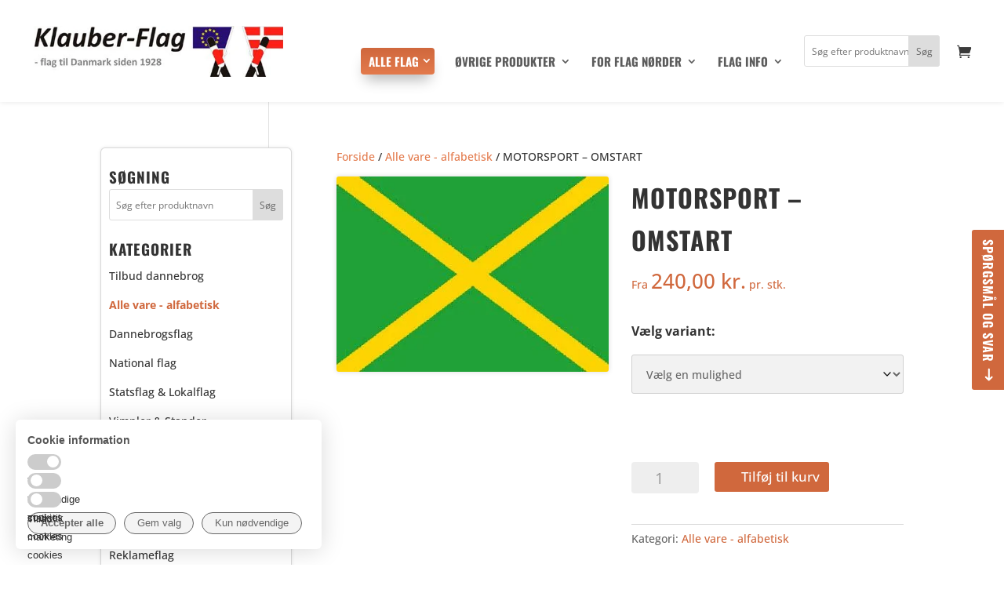

--- FILE ---
content_type: text/html; charset=UTF-8
request_url: https://www.klauber-flag.dk/vare/motorsport-omstart/
body_size: 73254
content:
<!DOCTYPE html>
<html lang="da-DK">
<head>
	<meta charset="UTF-8" />
<meta http-equiv="X-UA-Compatible" content="IE=edge">
	<link rel="pingback" href="https://www.klauber-flag.dk/xmlrpc.php" />

	<script type="text/javascript">
		document.documentElement.className = 'js';
	</script>

	<style>
		/* Fix a horizontal scroll bug on mobile browsers */
		#page-container { overflow:hidden; width:100%; max-width:100%; }
	</style>
	
	<link rel="preconnect" href="https://fonts.gstatic.com" crossorigin /><style id="et-builder-googlefonts-cached-inline">/* Original: https://fonts.googleapis.com/css?family=Oswald:200,300,regular,500,600,700|Open+Sans:300,regular,500,600,700,800,300italic,italic,500italic,600italic,700italic,800italic&#038;subset=cyrillic,cyrillic-ext,latin,latin-ext,vietnamese,greek,greek-ext,hebrew&#038;display=swap *//* User Agent: Mozilla/5.0 (Unknown; Linux x86_64) AppleWebKit/538.1 (KHTML, like Gecko) Safari/538.1 Daum/4.1 */@font-face {font-family: 'Open Sans';font-style: italic;font-weight: 300;font-stretch: normal;font-display: swap;src: url(https://fonts.gstatic.com/s/opensans/v44/memQYaGs126MiZpBA-UFUIcVXSCEkx2cmqvXlWq8tWZ0Pw86hd0Rk5hkaVc.ttf) format('truetype');}@font-face {font-family: 'Open Sans';font-style: italic;font-weight: 400;font-stretch: normal;font-display: swap;src: url(https://fonts.gstatic.com/s/opensans/v44/memQYaGs126MiZpBA-UFUIcVXSCEkx2cmqvXlWq8tWZ0Pw86hd0Rk8ZkaVc.ttf) format('truetype');}@font-face {font-family: 'Open Sans';font-style: italic;font-weight: 500;font-stretch: normal;font-display: swap;src: url(https://fonts.gstatic.com/s/opensans/v44/memQYaGs126MiZpBA-UFUIcVXSCEkx2cmqvXlWq8tWZ0Pw86hd0Rk_RkaVc.ttf) format('truetype');}@font-face {font-family: 'Open Sans';font-style: italic;font-weight: 600;font-stretch: normal;font-display: swap;src: url(https://fonts.gstatic.com/s/opensans/v44/memQYaGs126MiZpBA-UFUIcVXSCEkx2cmqvXlWq8tWZ0Pw86hd0RkxhjaVc.ttf) format('truetype');}@font-face {font-family: 'Open Sans';font-style: italic;font-weight: 700;font-stretch: normal;font-display: swap;src: url(https://fonts.gstatic.com/s/opensans/v44/memQYaGs126MiZpBA-UFUIcVXSCEkx2cmqvXlWq8tWZ0Pw86hd0RkyFjaVc.ttf) format('truetype');}@font-face {font-family: 'Open Sans';font-style: italic;font-weight: 800;font-stretch: normal;font-display: swap;src: url(https://fonts.gstatic.com/s/opensans/v44/memQYaGs126MiZpBA-UFUIcVXSCEkx2cmqvXlWq8tWZ0Pw86hd0Rk0ZjaVc.ttf) format('truetype');}@font-face {font-family: 'Open Sans';font-style: normal;font-weight: 300;font-stretch: normal;font-display: swap;src: url(https://fonts.gstatic.com/s/opensans/v44/memSYaGs126MiZpBA-UvWbX2vVnXBbObj2OVZyOOSr4dVJWUgsiH0C4n.ttf) format('truetype');}@font-face {font-family: 'Open Sans';font-style: normal;font-weight: 400;font-stretch: normal;font-display: swap;src: url(https://fonts.gstatic.com/s/opensans/v44/memSYaGs126MiZpBA-UvWbX2vVnXBbObj2OVZyOOSr4dVJWUgsjZ0C4n.ttf) format('truetype');}@font-face {font-family: 'Open Sans';font-style: normal;font-weight: 500;font-stretch: normal;font-display: swap;src: url(https://fonts.gstatic.com/s/opensans/v44/memSYaGs126MiZpBA-UvWbX2vVnXBbObj2OVZyOOSr4dVJWUgsjr0C4n.ttf) format('truetype');}@font-face {font-family: 'Open Sans';font-style: normal;font-weight: 600;font-stretch: normal;font-display: swap;src: url(https://fonts.gstatic.com/s/opensans/v44/memSYaGs126MiZpBA-UvWbX2vVnXBbObj2OVZyOOSr4dVJWUgsgH1y4n.ttf) format('truetype');}@font-face {font-family: 'Open Sans';font-style: normal;font-weight: 700;font-stretch: normal;font-display: swap;src: url(https://fonts.gstatic.com/s/opensans/v44/memSYaGs126MiZpBA-UvWbX2vVnXBbObj2OVZyOOSr4dVJWUgsg-1y4n.ttf) format('truetype');}@font-face {font-family: 'Open Sans';font-style: normal;font-weight: 800;font-stretch: normal;font-display: swap;src: url(https://fonts.gstatic.com/s/opensans/v44/memSYaGs126MiZpBA-UvWbX2vVnXBbObj2OVZyOOSr4dVJWUgshZ1y4n.ttf) format('truetype');}@font-face {font-family: 'Oswald';font-style: normal;font-weight: 200;font-display: swap;src: url(https://fonts.gstatic.com/s/oswald/v57/TK3_WkUHHAIjg75cFRf3bXL8LICs13FvgUE.ttf) format('truetype');}@font-face {font-family: 'Oswald';font-style: normal;font-weight: 300;font-display: swap;src: url(https://fonts.gstatic.com/s/oswald/v57/TK3_WkUHHAIjg75cFRf3bXL8LICs169vgUE.ttf) format('truetype');}@font-face {font-family: 'Oswald';font-style: normal;font-weight: 400;font-display: swap;src: url(https://fonts.gstatic.com/s/oswald/v57/TK3_WkUHHAIjg75cFRf3bXL8LICs1_FvgUE.ttf) format('truetype');}@font-face {font-family: 'Oswald';font-style: normal;font-weight: 500;font-display: swap;src: url(https://fonts.gstatic.com/s/oswald/v57/TK3_WkUHHAIjg75cFRf3bXL8LICs18NvgUE.ttf) format('truetype');}@font-face {font-family: 'Oswald';font-style: normal;font-weight: 600;font-display: swap;src: url(https://fonts.gstatic.com/s/oswald/v57/TK3_WkUHHAIjg75cFRf3bXL8LICs1y9ogUE.ttf) format('truetype');}@font-face {font-family: 'Oswald';font-style: normal;font-weight: 700;font-display: swap;src: url(https://fonts.gstatic.com/s/oswald/v57/TK3_WkUHHAIjg75cFRf3bXL8LICs1xZogUE.ttf) format('truetype');}/* User Agent: Mozilla/5.0 (Windows NT 6.1; WOW64; rv:27.0) Gecko/20100101 Firefox/27.0 */@font-face {font-family: 'Open Sans';font-style: italic;font-weight: 300;font-stretch: normal;font-display: swap;src: url(https://fonts.gstatic.com/l/font?kit=memQYaGs126MiZpBA-UFUIcVXSCEkx2cmqvXlWq8tWZ0Pw86hd0Rk5hkaVQ&skey=743457fe2cc29280&v=v44) format('woff');}@font-face {font-family: 'Open Sans';font-style: italic;font-weight: 400;font-stretch: normal;font-display: swap;src: url(https://fonts.gstatic.com/l/font?kit=memQYaGs126MiZpBA-UFUIcVXSCEkx2cmqvXlWq8tWZ0Pw86hd0Rk8ZkaVQ&skey=743457fe2cc29280&v=v44) format('woff');}@font-face {font-family: 'Open Sans';font-style: italic;font-weight: 500;font-stretch: normal;font-display: swap;src: url(https://fonts.gstatic.com/l/font?kit=memQYaGs126MiZpBA-UFUIcVXSCEkx2cmqvXlWq8tWZ0Pw86hd0Rk_RkaVQ&skey=743457fe2cc29280&v=v44) format('woff');}@font-face {font-family: 'Open Sans';font-style: italic;font-weight: 600;font-stretch: normal;font-display: swap;src: url(https://fonts.gstatic.com/l/font?kit=memQYaGs126MiZpBA-UFUIcVXSCEkx2cmqvXlWq8tWZ0Pw86hd0RkxhjaVQ&skey=743457fe2cc29280&v=v44) format('woff');}@font-face {font-family: 'Open Sans';font-style: italic;font-weight: 700;font-stretch: normal;font-display: swap;src: url(https://fonts.gstatic.com/l/font?kit=memQYaGs126MiZpBA-UFUIcVXSCEkx2cmqvXlWq8tWZ0Pw86hd0RkyFjaVQ&skey=743457fe2cc29280&v=v44) format('woff');}@font-face {font-family: 'Open Sans';font-style: italic;font-weight: 800;font-stretch: normal;font-display: swap;src: url(https://fonts.gstatic.com/l/font?kit=memQYaGs126MiZpBA-UFUIcVXSCEkx2cmqvXlWq8tWZ0Pw86hd0Rk0ZjaVQ&skey=743457fe2cc29280&v=v44) format('woff');}@font-face {font-family: 'Open Sans';font-style: normal;font-weight: 300;font-stretch: normal;font-display: swap;src: url(https://fonts.gstatic.com/l/font?kit=memSYaGs126MiZpBA-UvWbX2vVnXBbObj2OVZyOOSr4dVJWUgsiH0C4k&skey=62c1cbfccc78b4b2&v=v44) format('woff');}@font-face {font-family: 'Open Sans';font-style: normal;font-weight: 400;font-stretch: normal;font-display: swap;src: url(https://fonts.gstatic.com/l/font?kit=memSYaGs126MiZpBA-UvWbX2vVnXBbObj2OVZyOOSr4dVJWUgsjZ0C4k&skey=62c1cbfccc78b4b2&v=v44) format('woff');}@font-face {font-family: 'Open Sans';font-style: normal;font-weight: 500;font-stretch: normal;font-display: swap;src: url(https://fonts.gstatic.com/l/font?kit=memSYaGs126MiZpBA-UvWbX2vVnXBbObj2OVZyOOSr4dVJWUgsjr0C4k&skey=62c1cbfccc78b4b2&v=v44) format('woff');}@font-face {font-family: 'Open Sans';font-style: normal;font-weight: 600;font-stretch: normal;font-display: swap;src: url(https://fonts.gstatic.com/l/font?kit=memSYaGs126MiZpBA-UvWbX2vVnXBbObj2OVZyOOSr4dVJWUgsgH1y4k&skey=62c1cbfccc78b4b2&v=v44) format('woff');}@font-face {font-family: 'Open Sans';font-style: normal;font-weight: 700;font-stretch: normal;font-display: swap;src: url(https://fonts.gstatic.com/l/font?kit=memSYaGs126MiZpBA-UvWbX2vVnXBbObj2OVZyOOSr4dVJWUgsg-1y4k&skey=62c1cbfccc78b4b2&v=v44) format('woff');}@font-face {font-family: 'Open Sans';font-style: normal;font-weight: 800;font-stretch: normal;font-display: swap;src: url(https://fonts.gstatic.com/l/font?kit=memSYaGs126MiZpBA-UvWbX2vVnXBbObj2OVZyOOSr4dVJWUgshZ1y4k&skey=62c1cbfccc78b4b2&v=v44) format('woff');}@font-face {font-family: 'Oswald';font-style: normal;font-weight: 200;font-display: swap;src: url(https://fonts.gstatic.com/l/font?kit=TK3_WkUHHAIjg75cFRf3bXL8LICs13FvgUI&skey=653237e53512d0de&v=v57) format('woff');}@font-face {font-family: 'Oswald';font-style: normal;font-weight: 300;font-display: swap;src: url(https://fonts.gstatic.com/l/font?kit=TK3_WkUHHAIjg75cFRf3bXL8LICs169vgUI&skey=653237e53512d0de&v=v57) format('woff');}@font-face {font-family: 'Oswald';font-style: normal;font-weight: 400;font-display: swap;src: url(https://fonts.gstatic.com/l/font?kit=TK3_WkUHHAIjg75cFRf3bXL8LICs1_FvgUI&skey=653237e53512d0de&v=v57) format('woff');}@font-face {font-family: 'Oswald';font-style: normal;font-weight: 500;font-display: swap;src: url(https://fonts.gstatic.com/l/font?kit=TK3_WkUHHAIjg75cFRf3bXL8LICs18NvgUI&skey=653237e53512d0de&v=v57) format('woff');}@font-face {font-family: 'Oswald';font-style: normal;font-weight: 600;font-display: swap;src: url(https://fonts.gstatic.com/l/font?kit=TK3_WkUHHAIjg75cFRf3bXL8LICs1y9ogUI&skey=653237e53512d0de&v=v57) format('woff');}@font-face {font-family: 'Oswald';font-style: normal;font-weight: 700;font-display: swap;src: url(https://fonts.gstatic.com/l/font?kit=TK3_WkUHHAIjg75cFRf3bXL8LICs1xZogUI&skey=653237e53512d0de&v=v57) format('woff');}/* User Agent: Mozilla/5.0 (Windows NT 6.3; rv:39.0) Gecko/20100101 Firefox/39.0 */@font-face {font-family: 'Open Sans';font-style: italic;font-weight: 300;font-stretch: normal;font-display: swap;src: url(https://fonts.gstatic.com/s/opensans/v44/memQYaGs126MiZpBA-UFUIcVXSCEkx2cmqvXlWq8tWZ0Pw86hd0Rk5hkaVI.woff2) format('woff2');}@font-face {font-family: 'Open Sans';font-style: italic;font-weight: 400;font-stretch: normal;font-display: swap;src: url(https://fonts.gstatic.com/s/opensans/v44/memQYaGs126MiZpBA-UFUIcVXSCEkx2cmqvXlWq8tWZ0Pw86hd0Rk8ZkaVI.woff2) format('woff2');}@font-face {font-family: 'Open Sans';font-style: italic;font-weight: 500;font-stretch: normal;font-display: swap;src: url(https://fonts.gstatic.com/s/opensans/v44/memQYaGs126MiZpBA-UFUIcVXSCEkx2cmqvXlWq8tWZ0Pw86hd0Rk_RkaVI.woff2) format('woff2');}@font-face {font-family: 'Open Sans';font-style: italic;font-weight: 600;font-stretch: normal;font-display: swap;src: url(https://fonts.gstatic.com/s/opensans/v44/memQYaGs126MiZpBA-UFUIcVXSCEkx2cmqvXlWq8tWZ0Pw86hd0RkxhjaVI.woff2) format('woff2');}@font-face {font-family: 'Open Sans';font-style: italic;font-weight: 700;font-stretch: normal;font-display: swap;src: url(https://fonts.gstatic.com/s/opensans/v44/memQYaGs126MiZpBA-UFUIcVXSCEkx2cmqvXlWq8tWZ0Pw86hd0RkyFjaVI.woff2) format('woff2');}@font-face {font-family: 'Open Sans';font-style: italic;font-weight: 800;font-stretch: normal;font-display: swap;src: url(https://fonts.gstatic.com/s/opensans/v44/memQYaGs126MiZpBA-UFUIcVXSCEkx2cmqvXlWq8tWZ0Pw86hd0Rk0ZjaVI.woff2) format('woff2');}@font-face {font-family: 'Open Sans';font-style: normal;font-weight: 300;font-stretch: normal;font-display: swap;src: url(https://fonts.gstatic.com/s/opensans/v44/memSYaGs126MiZpBA-UvWbX2vVnXBbObj2OVZyOOSr4dVJWUgsiH0C4i.woff2) format('woff2');}@font-face {font-family: 'Open Sans';font-style: normal;font-weight: 400;font-stretch: normal;font-display: swap;src: url(https://fonts.gstatic.com/s/opensans/v44/memSYaGs126MiZpBA-UvWbX2vVnXBbObj2OVZyOOSr4dVJWUgsjZ0C4i.woff2) format('woff2');}@font-face {font-family: 'Open Sans';font-style: normal;font-weight: 500;font-stretch: normal;font-display: swap;src: url(https://fonts.gstatic.com/s/opensans/v44/memSYaGs126MiZpBA-UvWbX2vVnXBbObj2OVZyOOSr4dVJWUgsjr0C4i.woff2) format('woff2');}@font-face {font-family: 'Open Sans';font-style: normal;font-weight: 600;font-stretch: normal;font-display: swap;src: url(https://fonts.gstatic.com/s/opensans/v44/memSYaGs126MiZpBA-UvWbX2vVnXBbObj2OVZyOOSr4dVJWUgsgH1y4i.woff2) format('woff2');}@font-face {font-family: 'Open Sans';font-style: normal;font-weight: 700;font-stretch: normal;font-display: swap;src: url(https://fonts.gstatic.com/s/opensans/v44/memSYaGs126MiZpBA-UvWbX2vVnXBbObj2OVZyOOSr4dVJWUgsg-1y4i.woff2) format('woff2');}@font-face {font-family: 'Open Sans';font-style: normal;font-weight: 800;font-stretch: normal;font-display: swap;src: url(https://fonts.gstatic.com/s/opensans/v44/memSYaGs126MiZpBA-UvWbX2vVnXBbObj2OVZyOOSr4dVJWUgshZ1y4i.woff2) format('woff2');}@font-face {font-family: 'Oswald';font-style: normal;font-weight: 200;font-display: swap;src: url(https://fonts.gstatic.com/s/oswald/v57/TK3_WkUHHAIjg75cFRf3bXL8LICs13FvgUQ.woff2) format('woff2');}@font-face {font-family: 'Oswald';font-style: normal;font-weight: 300;font-display: swap;src: url(https://fonts.gstatic.com/s/oswald/v57/TK3_WkUHHAIjg75cFRf3bXL8LICs169vgUQ.woff2) format('woff2');}@font-face {font-family: 'Oswald';font-style: normal;font-weight: 400;font-display: swap;src: url(https://fonts.gstatic.com/s/oswald/v57/TK3_WkUHHAIjg75cFRf3bXL8LICs1_FvgUQ.woff2) format('woff2');}@font-face {font-family: 'Oswald';font-style: normal;font-weight: 500;font-display: swap;src: url(https://fonts.gstatic.com/s/oswald/v57/TK3_WkUHHAIjg75cFRf3bXL8LICs18NvgUQ.woff2) format('woff2');}@font-face {font-family: 'Oswald';font-style: normal;font-weight: 600;font-display: swap;src: url(https://fonts.gstatic.com/s/oswald/v57/TK3_WkUHHAIjg75cFRf3bXL8LICs1y9ogUQ.woff2) format('woff2');}@font-face {font-family: 'Oswald';font-style: normal;font-weight: 700;font-display: swap;src: url(https://fonts.gstatic.com/s/oswald/v57/TK3_WkUHHAIjg75cFRf3bXL8LICs1xZogUQ.woff2) format('woff2');}</style><meta name='robots' content='index, follow, max-image-preview:large, max-snippet:-1, max-video-preview:-1' />

	<!-- This site is optimized with the Yoast SEO Premium plugin v26.6 (Yoast SEO v26.6) - https://yoast.com/wordpress/plugins/seo/ -->
	<title>MOTORSPORT - OMSTART - Klauber Flag</title>
	<link rel="canonical" href="https://www.klauber-flag.dk/vare/motorsport-omstart/" />
	<meta property="og:locale" content="da_DK" />
	<meta property="og:type" content="article" />
	<meta property="og:title" content="MOTORSPORT - OMSTART" />
	<meta property="og:url" content="https://www.klauber-flag.dk/vare/motorsport-omstart/" />
	<meta property="og:site_name" content="Klauber Flag" />
	<meta property="article:modified_time" content="2023-10-27T08:39:16+00:00" />
	<meta property="og:image" content="https://www.klauber-flag.dk/wp-content/uploads/2018/11/Omstart-Klauber-Flag.jpg" />
	<meta property="og:image:width" content="378" />
	<meta property="og:image:height" content="271" />
	<meta property="og:image:type" content="image/jpeg" />
	<meta name="twitter:card" content="summary_large_image" />
	<script type="application/ld+json" class="yoast-schema-graph">{"@context":"https://schema.org","@graph":[{"@type":"WebPage","@id":"https://www.klauber-flag.dk/vare/motorsport-omstart/","url":"https://www.klauber-flag.dk/vare/motorsport-omstart/","name":"MOTORSPORT - OMSTART - Klauber Flag","isPartOf":{"@id":"https://www.klauber-flag.dk/#website"},"primaryImageOfPage":{"@id":"https://www.klauber-flag.dk/vare/motorsport-omstart/#primaryimage"},"image":{"@id":"https://www.klauber-flag.dk/vare/motorsport-omstart/#primaryimage"},"thumbnailUrl":"https://www.klauber-flag.dk/wp-content/uploads/2018/11/Omstart-Klauber-Flag.jpg","datePublished":"2018-11-12T14:30:06+00:00","dateModified":"2023-10-27T08:39:16+00:00","breadcrumb":{"@id":"https://www.klauber-flag.dk/vare/motorsport-omstart/#breadcrumb"},"inLanguage":"da-DK","potentialAction":[{"@type":"ReadAction","target":["https://www.klauber-flag.dk/vare/motorsport-omstart/"]}]},{"@type":"ImageObject","inLanguage":"da-DK","@id":"https://www.klauber-flag.dk/vare/motorsport-omstart/#primaryimage","url":"https://www.klauber-flag.dk/wp-content/uploads/2018/11/Omstart-Klauber-Flag.jpg","contentUrl":"https://www.klauber-flag.dk/wp-content/uploads/2018/11/Omstart-Klauber-Flag.jpg","width":378,"height":271},{"@type":"BreadcrumbList","@id":"https://www.klauber-flag.dk/vare/motorsport-omstart/#breadcrumb","itemListElement":[{"@type":"ListItem","position":1,"name":"Hjem","item":"https://www.klauber-flag.dk/"},{"@type":"ListItem","position":2,"name":"Shop","item":"https://www.klauber-flag.dk/shop/"},{"@type":"ListItem","position":3,"name":"MOTORSPORT &#8211; OMSTART"}]},{"@type":"WebSite","@id":"https://www.klauber-flag.dk/#website","url":"https://www.klauber-flag.dk/","name":"Klauber Flag","description":"Danske &amp; Internationale flag","potentialAction":[{"@type":"SearchAction","target":{"@type":"EntryPoint","urlTemplate":"https://www.klauber-flag.dk/?s={search_term_string}"},"query-input":{"@type":"PropertyValueSpecification","valueRequired":true,"valueName":"search_term_string"}}],"inLanguage":"da-DK"}]}</script>
	<!-- / Yoast SEO Premium plugin. -->


<link rel="alternate" type="application/rss+xml" title="Klauber Flag &raquo; Feed" href="https://www.klauber-flag.dk/feed/" />
<link rel="alternate" type="application/rss+xml" title="Klauber Flag &raquo;-kommentar-feed" href="https://www.klauber-flag.dk/comments/feed/" />
<link rel="alternate" title="oEmbed (JSON)" type="application/json+oembed" href="https://www.klauber-flag.dk/wp-json/oembed/1.0/embed?url=https%3A%2F%2Fwww.klauber-flag.dk%2Fvare%2Fmotorsport-omstart%2F" />
<link rel="alternate" title="oEmbed (XML)" type="text/xml+oembed" href="https://www.klauber-flag.dk/wp-json/oembed/1.0/embed?url=https%3A%2F%2Fwww.klauber-flag.dk%2Fvare%2Fmotorsport-omstart%2F&#038;format=xml" />
<meta content="Divi Child v.3.0.44.1530607554" name="generator"/><style id='wp-block-library-inline-css' type='text/css'>
:root{--wp-block-synced-color:#7a00df;--wp-block-synced-color--rgb:122,0,223;--wp-bound-block-color:var(--wp-block-synced-color);--wp-editor-canvas-background:#ddd;--wp-admin-theme-color:#007cba;--wp-admin-theme-color--rgb:0,124,186;--wp-admin-theme-color-darker-10:#006ba1;--wp-admin-theme-color-darker-10--rgb:0,107,160.5;--wp-admin-theme-color-darker-20:#005a87;--wp-admin-theme-color-darker-20--rgb:0,90,135;--wp-admin-border-width-focus:2px}@media (min-resolution:192dpi){:root{--wp-admin-border-width-focus:1.5px}}.wp-element-button{cursor:pointer}:root .has-very-light-gray-background-color{background-color:#eee}:root .has-very-dark-gray-background-color{background-color:#313131}:root .has-very-light-gray-color{color:#eee}:root .has-very-dark-gray-color{color:#313131}:root .has-vivid-green-cyan-to-vivid-cyan-blue-gradient-background{background:linear-gradient(135deg,#00d084,#0693e3)}:root .has-purple-crush-gradient-background{background:linear-gradient(135deg,#34e2e4,#4721fb 50%,#ab1dfe)}:root .has-hazy-dawn-gradient-background{background:linear-gradient(135deg,#faaca8,#dad0ec)}:root .has-subdued-olive-gradient-background{background:linear-gradient(135deg,#fafae1,#67a671)}:root .has-atomic-cream-gradient-background{background:linear-gradient(135deg,#fdd79a,#004a59)}:root .has-nightshade-gradient-background{background:linear-gradient(135deg,#330968,#31cdcf)}:root .has-midnight-gradient-background{background:linear-gradient(135deg,#020381,#2874fc)}:root{--wp--preset--font-size--normal:16px;--wp--preset--font-size--huge:42px}.has-regular-font-size{font-size:1em}.has-larger-font-size{font-size:2.625em}.has-normal-font-size{font-size:var(--wp--preset--font-size--normal)}.has-huge-font-size{font-size:var(--wp--preset--font-size--huge)}.has-text-align-center{text-align:center}.has-text-align-left{text-align:left}.has-text-align-right{text-align:right}.has-fit-text{white-space:nowrap!important}#end-resizable-editor-section{display:none}.aligncenter{clear:both}.items-justified-left{justify-content:flex-start}.items-justified-center{justify-content:center}.items-justified-right{justify-content:flex-end}.items-justified-space-between{justify-content:space-between}.screen-reader-text{border:0;clip-path:inset(50%);height:1px;margin:-1px;overflow:hidden;padding:0;position:absolute;width:1px;word-wrap:normal!important}.screen-reader-text:focus{background-color:#ddd;clip-path:none;color:#444;display:block;font-size:1em;height:auto;left:5px;line-height:normal;padding:15px 23px 14px;text-decoration:none;top:5px;width:auto;z-index:100000}html :where(.has-border-color){border-style:solid}html :where([style*=border-top-color]){border-top-style:solid}html :where([style*=border-right-color]){border-right-style:solid}html :where([style*=border-bottom-color]){border-bottom-style:solid}html :where([style*=border-left-color]){border-left-style:solid}html :where([style*=border-width]){border-style:solid}html :where([style*=border-top-width]){border-top-style:solid}html :where([style*=border-right-width]){border-right-style:solid}html :where([style*=border-bottom-width]){border-bottom-style:solid}html :where([style*=border-left-width]){border-left-style:solid}html :where(img[class*=wp-image-]){height:auto;max-width:100%}:where(figure){margin:0 0 1em}html :where(.is-position-sticky){--wp-admin--admin-bar--position-offset:var(--wp-admin--admin-bar--height,0px)}@media screen and (max-width:600px){html :where(.is-position-sticky){--wp-admin--admin-bar--position-offset:0px}}

/*# sourceURL=wp-block-library-inline-css */
</style><style id='global-styles-inline-css' type='text/css'>
:root{--wp--preset--aspect-ratio--square: 1;--wp--preset--aspect-ratio--4-3: 4/3;--wp--preset--aspect-ratio--3-4: 3/4;--wp--preset--aspect-ratio--3-2: 3/2;--wp--preset--aspect-ratio--2-3: 2/3;--wp--preset--aspect-ratio--16-9: 16/9;--wp--preset--aspect-ratio--9-16: 9/16;--wp--preset--color--black: #000000;--wp--preset--color--cyan-bluish-gray: #abb8c3;--wp--preset--color--white: #ffffff;--wp--preset--color--pale-pink: #f78da7;--wp--preset--color--vivid-red: #cf2e2e;--wp--preset--color--luminous-vivid-orange: #ff6900;--wp--preset--color--luminous-vivid-amber: #fcb900;--wp--preset--color--light-green-cyan: #7bdcb5;--wp--preset--color--vivid-green-cyan: #00d084;--wp--preset--color--pale-cyan-blue: #8ed1fc;--wp--preset--color--vivid-cyan-blue: #0693e3;--wp--preset--color--vivid-purple: #9b51e0;--wp--preset--gradient--vivid-cyan-blue-to-vivid-purple: linear-gradient(135deg,rgb(6,147,227) 0%,rgb(155,81,224) 100%);--wp--preset--gradient--light-green-cyan-to-vivid-green-cyan: linear-gradient(135deg,rgb(122,220,180) 0%,rgb(0,208,130) 100%);--wp--preset--gradient--luminous-vivid-amber-to-luminous-vivid-orange: linear-gradient(135deg,rgb(252,185,0) 0%,rgb(255,105,0) 100%);--wp--preset--gradient--luminous-vivid-orange-to-vivid-red: linear-gradient(135deg,rgb(255,105,0) 0%,rgb(207,46,46) 100%);--wp--preset--gradient--very-light-gray-to-cyan-bluish-gray: linear-gradient(135deg,rgb(238,238,238) 0%,rgb(169,184,195) 100%);--wp--preset--gradient--cool-to-warm-spectrum: linear-gradient(135deg,rgb(74,234,220) 0%,rgb(151,120,209) 20%,rgb(207,42,186) 40%,rgb(238,44,130) 60%,rgb(251,105,98) 80%,rgb(254,248,76) 100%);--wp--preset--gradient--blush-light-purple: linear-gradient(135deg,rgb(255,206,236) 0%,rgb(152,150,240) 100%);--wp--preset--gradient--blush-bordeaux: linear-gradient(135deg,rgb(254,205,165) 0%,rgb(254,45,45) 50%,rgb(107,0,62) 100%);--wp--preset--gradient--luminous-dusk: linear-gradient(135deg,rgb(255,203,112) 0%,rgb(199,81,192) 50%,rgb(65,88,208) 100%);--wp--preset--gradient--pale-ocean: linear-gradient(135deg,rgb(255,245,203) 0%,rgb(182,227,212) 50%,rgb(51,167,181) 100%);--wp--preset--gradient--electric-grass: linear-gradient(135deg,rgb(202,248,128) 0%,rgb(113,206,126) 100%);--wp--preset--gradient--midnight: linear-gradient(135deg,rgb(2,3,129) 0%,rgb(40,116,252) 100%);--wp--preset--font-size--small: 13px;--wp--preset--font-size--medium: 20px;--wp--preset--font-size--large: 36px;--wp--preset--font-size--x-large: 42px;--wp--preset--spacing--20: 0.44rem;--wp--preset--spacing--30: 0.67rem;--wp--preset--spacing--40: 1rem;--wp--preset--spacing--50: 1.5rem;--wp--preset--spacing--60: 2.25rem;--wp--preset--spacing--70: 3.38rem;--wp--preset--spacing--80: 5.06rem;--wp--preset--shadow--natural: 6px 6px 9px rgba(0, 0, 0, 0.2);--wp--preset--shadow--deep: 12px 12px 50px rgba(0, 0, 0, 0.4);--wp--preset--shadow--sharp: 6px 6px 0px rgba(0, 0, 0, 0.2);--wp--preset--shadow--outlined: 6px 6px 0px -3px rgb(255, 255, 255), 6px 6px rgb(0, 0, 0);--wp--preset--shadow--crisp: 6px 6px 0px rgb(0, 0, 0);}:root { --wp--style--global--content-size: 823px;--wp--style--global--wide-size: 1080px; }:where(body) { margin: 0; }.wp-site-blocks > .alignleft { float: left; margin-right: 2em; }.wp-site-blocks > .alignright { float: right; margin-left: 2em; }.wp-site-blocks > .aligncenter { justify-content: center; margin-left: auto; margin-right: auto; }:where(.is-layout-flex){gap: 0.5em;}:where(.is-layout-grid){gap: 0.5em;}.is-layout-flow > .alignleft{float: left;margin-inline-start: 0;margin-inline-end: 2em;}.is-layout-flow > .alignright{float: right;margin-inline-start: 2em;margin-inline-end: 0;}.is-layout-flow > .aligncenter{margin-left: auto !important;margin-right: auto !important;}.is-layout-constrained > .alignleft{float: left;margin-inline-start: 0;margin-inline-end: 2em;}.is-layout-constrained > .alignright{float: right;margin-inline-start: 2em;margin-inline-end: 0;}.is-layout-constrained > .aligncenter{margin-left: auto !important;margin-right: auto !important;}.is-layout-constrained > :where(:not(.alignleft):not(.alignright):not(.alignfull)){max-width: var(--wp--style--global--content-size);margin-left: auto !important;margin-right: auto !important;}.is-layout-constrained > .alignwide{max-width: var(--wp--style--global--wide-size);}body .is-layout-flex{display: flex;}.is-layout-flex{flex-wrap: wrap;align-items: center;}.is-layout-flex > :is(*, div){margin: 0;}body .is-layout-grid{display: grid;}.is-layout-grid > :is(*, div){margin: 0;}body{padding-top: 0px;padding-right: 0px;padding-bottom: 0px;padding-left: 0px;}:root :where(.wp-element-button, .wp-block-button__link){background-color: #32373c;border-width: 0;color: #fff;font-family: inherit;font-size: inherit;font-style: inherit;font-weight: inherit;letter-spacing: inherit;line-height: inherit;padding-top: calc(0.667em + 2px);padding-right: calc(1.333em + 2px);padding-bottom: calc(0.667em + 2px);padding-left: calc(1.333em + 2px);text-decoration: none;text-transform: inherit;}.has-black-color{color: var(--wp--preset--color--black) !important;}.has-cyan-bluish-gray-color{color: var(--wp--preset--color--cyan-bluish-gray) !important;}.has-white-color{color: var(--wp--preset--color--white) !important;}.has-pale-pink-color{color: var(--wp--preset--color--pale-pink) !important;}.has-vivid-red-color{color: var(--wp--preset--color--vivid-red) !important;}.has-luminous-vivid-orange-color{color: var(--wp--preset--color--luminous-vivid-orange) !important;}.has-luminous-vivid-amber-color{color: var(--wp--preset--color--luminous-vivid-amber) !important;}.has-light-green-cyan-color{color: var(--wp--preset--color--light-green-cyan) !important;}.has-vivid-green-cyan-color{color: var(--wp--preset--color--vivid-green-cyan) !important;}.has-pale-cyan-blue-color{color: var(--wp--preset--color--pale-cyan-blue) !important;}.has-vivid-cyan-blue-color{color: var(--wp--preset--color--vivid-cyan-blue) !important;}.has-vivid-purple-color{color: var(--wp--preset--color--vivid-purple) !important;}.has-black-background-color{background-color: var(--wp--preset--color--black) !important;}.has-cyan-bluish-gray-background-color{background-color: var(--wp--preset--color--cyan-bluish-gray) !important;}.has-white-background-color{background-color: var(--wp--preset--color--white) !important;}.has-pale-pink-background-color{background-color: var(--wp--preset--color--pale-pink) !important;}.has-vivid-red-background-color{background-color: var(--wp--preset--color--vivid-red) !important;}.has-luminous-vivid-orange-background-color{background-color: var(--wp--preset--color--luminous-vivid-orange) !important;}.has-luminous-vivid-amber-background-color{background-color: var(--wp--preset--color--luminous-vivid-amber) !important;}.has-light-green-cyan-background-color{background-color: var(--wp--preset--color--light-green-cyan) !important;}.has-vivid-green-cyan-background-color{background-color: var(--wp--preset--color--vivid-green-cyan) !important;}.has-pale-cyan-blue-background-color{background-color: var(--wp--preset--color--pale-cyan-blue) !important;}.has-vivid-cyan-blue-background-color{background-color: var(--wp--preset--color--vivid-cyan-blue) !important;}.has-vivid-purple-background-color{background-color: var(--wp--preset--color--vivid-purple) !important;}.has-black-border-color{border-color: var(--wp--preset--color--black) !important;}.has-cyan-bluish-gray-border-color{border-color: var(--wp--preset--color--cyan-bluish-gray) !important;}.has-white-border-color{border-color: var(--wp--preset--color--white) !important;}.has-pale-pink-border-color{border-color: var(--wp--preset--color--pale-pink) !important;}.has-vivid-red-border-color{border-color: var(--wp--preset--color--vivid-red) !important;}.has-luminous-vivid-orange-border-color{border-color: var(--wp--preset--color--luminous-vivid-orange) !important;}.has-luminous-vivid-amber-border-color{border-color: var(--wp--preset--color--luminous-vivid-amber) !important;}.has-light-green-cyan-border-color{border-color: var(--wp--preset--color--light-green-cyan) !important;}.has-vivid-green-cyan-border-color{border-color: var(--wp--preset--color--vivid-green-cyan) !important;}.has-pale-cyan-blue-border-color{border-color: var(--wp--preset--color--pale-cyan-blue) !important;}.has-vivid-cyan-blue-border-color{border-color: var(--wp--preset--color--vivid-cyan-blue) !important;}.has-vivid-purple-border-color{border-color: var(--wp--preset--color--vivid-purple) !important;}.has-vivid-cyan-blue-to-vivid-purple-gradient-background{background: var(--wp--preset--gradient--vivid-cyan-blue-to-vivid-purple) !important;}.has-light-green-cyan-to-vivid-green-cyan-gradient-background{background: var(--wp--preset--gradient--light-green-cyan-to-vivid-green-cyan) !important;}.has-luminous-vivid-amber-to-luminous-vivid-orange-gradient-background{background: var(--wp--preset--gradient--luminous-vivid-amber-to-luminous-vivid-orange) !important;}.has-luminous-vivid-orange-to-vivid-red-gradient-background{background: var(--wp--preset--gradient--luminous-vivid-orange-to-vivid-red) !important;}.has-very-light-gray-to-cyan-bluish-gray-gradient-background{background: var(--wp--preset--gradient--very-light-gray-to-cyan-bluish-gray) !important;}.has-cool-to-warm-spectrum-gradient-background{background: var(--wp--preset--gradient--cool-to-warm-spectrum) !important;}.has-blush-light-purple-gradient-background{background: var(--wp--preset--gradient--blush-light-purple) !important;}.has-blush-bordeaux-gradient-background{background: var(--wp--preset--gradient--blush-bordeaux) !important;}.has-luminous-dusk-gradient-background{background: var(--wp--preset--gradient--luminous-dusk) !important;}.has-pale-ocean-gradient-background{background: var(--wp--preset--gradient--pale-ocean) !important;}.has-electric-grass-gradient-background{background: var(--wp--preset--gradient--electric-grass) !important;}.has-midnight-gradient-background{background: var(--wp--preset--gradient--midnight) !important;}.has-small-font-size{font-size: var(--wp--preset--font-size--small) !important;}.has-medium-font-size{font-size: var(--wp--preset--font-size--medium) !important;}.has-large-font-size{font-size: var(--wp--preset--font-size--large) !important;}.has-x-large-font-size{font-size: var(--wp--preset--font-size--x-large) !important;}
/*# sourceURL=global-styles-inline-css */
</style>

<link rel='stylesheet' id='select2-css' href='https://www.klauber-flag.dk/wp-content/plugins/beautiful-taxonomy-filters/public/css/select2.min.css?ver=2.4.3' type='text/css' media='all' />
<link rel='stylesheet' id='beautiful-taxonomy-filters-basic-css' href='https://www.klauber-flag.dk/wp-content/plugins/beautiful-taxonomy-filters/public/css/beautiful-taxonomy-filters-base.min.css?ver=2.4.3' type='text/css' media='all' />
<link rel='stylesheet' id='beautiful-taxonomy-filters-css' href='https://www.klauber-flag.dk/wp-content/plugins/beautiful-taxonomy-filters/public/css/beautiful-taxonomy-filters-simple.min.css?ver=2.4.3' type='text/css' media='all' />
<link rel='stylesheet' id='wcsob-css' href='https://www.klauber-flag.dk/wp-content/plugins/sold-out-badge-for-woocommerce//style.css?ver=6.9' type='text/css' media='all' />
<style id='wcsob-inline-css' type='text/css'>
.wcsob_soldout { color: #ffffff;background: #B52222;font-size: 14px;padding-top: 3px;padding-right: 8px;padding-bottom: 3px;padding-left: 8px;font-weight: bold;width: auto;height: auto;border-radius: 0px;z-index: 9999;text-align: center;position: absolute;top: 6px;right: auto;bottom: auto;left: 6px; }.single-product .wcsob_soldout { top: 6px;right: auto;bottom: auto;left: 6px; }
/*# sourceURL=wcsob-inline-css */
</style>
<link rel='stylesheet' id='photoswipe-css' href='https://www.klauber-flag.dk/wp-content/plugins/woocommerce/assets/css/photoswipe/photoswipe.min.css?ver=10.4.3' type='text/css' media='all' />
<link rel='stylesheet' id='photoswipe-default-skin-css' href='https://www.klauber-flag.dk/wp-content/plugins/woocommerce/assets/css/photoswipe/default-skin/default-skin.min.css?ver=10.4.3' type='text/css' media='all' />
<link rel='stylesheet' id='woocommerce-layout-css' href='https://www.klauber-flag.dk/wp-content/plugins/woocommerce/assets/css/woocommerce-layout.css?ver=10.4.3' type='text/css' media='all' />
<link rel='stylesheet' id='woocommerce-smallscreen-css' href='https://www.klauber-flag.dk/wp-content/plugins/woocommerce/assets/css/woocommerce-smallscreen.css?ver=10.4.3' type='text/css' media='only screen and (max-width: 768px)' />
<link rel='stylesheet' id='woocommerce-general-css' href='https://www.klauber-flag.dk/wp-content/plugins/woocommerce/assets/css/woocommerce.css?ver=10.4.3' type='text/css' media='all' />
<style id='woocommerce-inline-inline-css' type='text/css'>
.woocommerce form .form-row .required { visibility: visible; }
/*# sourceURL=woocommerce-inline-inline-css */
</style>
<style id='divi-style-parent-inline-inline-css' type='text/css'>
/*!
Theme Name: Divi
Theme URI: http://www.elegantthemes.com/gallery/divi/
Version: 4.27.5
Description: Smart. Flexible. Beautiful. Divi is the most powerful theme in our collection.
Author: Elegant Themes
Author URI: http://www.elegantthemes.com
License: GNU General Public License v2
License URI: http://www.gnu.org/licenses/gpl-2.0.html
*/

a,abbr,acronym,address,applet,b,big,blockquote,body,center,cite,code,dd,del,dfn,div,dl,dt,em,fieldset,font,form,h1,h2,h3,h4,h5,h6,html,i,iframe,img,ins,kbd,label,legend,li,object,ol,p,pre,q,s,samp,small,span,strike,strong,sub,sup,tt,u,ul,var{margin:0;padding:0;border:0;outline:0;font-size:100%;-ms-text-size-adjust:100%;-webkit-text-size-adjust:100%;vertical-align:baseline;background:transparent}body{line-height:1}ol,ul{list-style:none}blockquote,q{quotes:none}blockquote:after,blockquote:before,q:after,q:before{content:"";content:none}blockquote{margin:20px 0 30px;border-left:5px solid;padding-left:20px}:focus{outline:0}del{text-decoration:line-through}pre{overflow:auto;padding:10px}figure{margin:0}table{border-collapse:collapse;border-spacing:0}article,aside,footer,header,hgroup,nav,section{display:block}body{font-family:Open Sans,Arial,sans-serif;font-size:14px;color:#666;background-color:#fff;line-height:1.7em;font-weight:500;-webkit-font-smoothing:antialiased;-moz-osx-font-smoothing:grayscale}body.page-template-page-template-blank-php #page-container{padding-top:0!important}body.et_cover_background{background-size:cover!important;background-position:top!important;background-repeat:no-repeat!important;background-attachment:fixed}a{color:#2ea3f2}a,a:hover{text-decoration:none}p{padding-bottom:1em}p:not(.has-background):last-of-type{padding-bottom:0}p.et_normal_padding{padding-bottom:1em}strong{font-weight:700}cite,em,i{font-style:italic}code,pre{font-family:Courier New,monospace;margin-bottom:10px}ins{text-decoration:none}sub,sup{height:0;line-height:1;position:relative;vertical-align:baseline}sup{bottom:.8em}sub{top:.3em}dl{margin:0 0 1.5em}dl dt{font-weight:700}dd{margin-left:1.5em}blockquote p{padding-bottom:0}embed,iframe,object,video{max-width:100%}h1,h2,h3,h4,h5,h6{color:#333;padding-bottom:10px;line-height:1em;font-weight:500}h1 a,h2 a,h3 a,h4 a,h5 a,h6 a{color:inherit}h1{font-size:30px}h2{font-size:26px}h3{font-size:22px}h4{font-size:18px}h5{font-size:16px}h6{font-size:14px}input{-webkit-appearance:none}input[type=checkbox]{-webkit-appearance:checkbox}input[type=radio]{-webkit-appearance:radio}input.text,input.title,input[type=email],input[type=password],input[type=tel],input[type=text],select,textarea{background-color:#fff;border:1px solid #bbb;padding:2px;color:#4e4e4e}input.text:focus,input.title:focus,input[type=text]:focus,select:focus,textarea:focus{border-color:#2d3940;color:#3e3e3e}input.text,input.title,input[type=text],select,textarea{margin:0}textarea{padding:4px}button,input,select,textarea{font-family:inherit}img{max-width:100%;height:auto}.clear{clear:both}br.clear{margin:0;padding:0}.pagination{clear:both}#et_search_icon:hover,.et-social-icon a:hover,.et_password_protected_form .et_submit_button,.form-submit .et_pb_buttontton.alt.disabled,.nav-single a,.posted_in a{color:#2ea3f2}.et-search-form,blockquote{border-color:#2ea3f2}#main-content{background-color:#fff}.container{width:80%;max-width:1080px;margin:auto;position:relative}body:not(.et-tb) #main-content .container,body:not(.et-tb-has-header) #main-content .container{padding-top:58px}.et_full_width_page #main-content .container:before{display:none}.main_title{margin-bottom:20px}.et_password_protected_form .et_submit_button:hover,.form-submit .et_pb_button:hover{background:rgba(0,0,0,.05)}.et_button_icon_visible .et_pb_button{padding-right:2em;padding-left:.7em}.et_button_icon_visible .et_pb_button:after{opacity:1;margin-left:0}.et_button_left .et_pb_button:hover:after{left:.15em}.et_button_left .et_pb_button:after{margin-left:0;left:1em}.et_button_icon_visible.et_button_left .et_pb_button,.et_button_left .et_pb_button:hover,.et_button_left .et_pb_module .et_pb_button:hover{padding-left:2em;padding-right:.7em}.et_button_icon_visible.et_button_left .et_pb_button:after,.et_button_left .et_pb_button:hover:after{left:.15em}.et_password_protected_form .et_submit_button:hover,.form-submit .et_pb_button:hover{padding:.3em 1em}.et_button_no_icon .et_pb_button:after{display:none}.et_button_no_icon.et_button_icon_visible.et_button_left .et_pb_button,.et_button_no_icon.et_button_left .et_pb_button:hover,.et_button_no_icon .et_pb_button,.et_button_no_icon .et_pb_button:hover{padding:.3em 1em!important}.et_button_custom_icon .et_pb_button:after{line-height:1.7em}.et_button_custom_icon.et_button_icon_visible .et_pb_button:after,.et_button_custom_icon .et_pb_button:hover:after{margin-left:.3em}#left-area .post_format-post-format-gallery .wp-block-gallery:first-of-type{padding:0;margin-bottom:-16px}.entry-content table:not(.variations){border:1px solid #eee;margin:0 0 15px;text-align:left;width:100%}.entry-content thead th,.entry-content tr th{color:#555;font-weight:700;padding:9px 24px}.entry-content tr td{border-top:1px solid #eee;padding:6px 24px}#left-area ul,.entry-content ul,.et-l--body ul,.et-l--footer ul,.et-l--header ul{list-style-type:disc;padding:0 0 23px 1em;line-height:26px}#left-area ol,.entry-content ol,.et-l--body ol,.et-l--footer ol,.et-l--header ol{list-style-type:decimal;list-style-position:inside;padding:0 0 23px;line-height:26px}#left-area ul li ul,.entry-content ul li ol{padding:2px 0 2px 20px}#left-area ol li ul,.entry-content ol li ol,.et-l--body ol li ol,.et-l--footer ol li ol,.et-l--header ol li ol{padding:2px 0 2px 35px}#left-area ul.wp-block-gallery{display:-webkit-box;display:-ms-flexbox;display:flex;-ms-flex-wrap:wrap;flex-wrap:wrap;list-style-type:none;padding:0}#left-area ul.products{padding:0!important;line-height:1.7!important;list-style:none!important}.gallery-item a{display:block}.gallery-caption,.gallery-item a{width:90%}#wpadminbar{z-index:100001}#left-area .post-meta{font-size:14px;padding-bottom:15px}#left-area .post-meta a{text-decoration:none;color:#666}#left-area .et_featured_image{padding-bottom:7px}.single .post{padding-bottom:25px}body.single .et_audio_content{margin-bottom:-6px}.nav-single a{text-decoration:none;color:#2ea3f2;font-size:14px;font-weight:400}.nav-previous{float:left}.nav-next{float:right}.et_password_protected_form p input{background-color:#eee;border:none!important;width:100%!important;border-radius:0!important;font-size:14px;color:#999!important;padding:16px!important;-webkit-box-sizing:border-box;box-sizing:border-box}.et_password_protected_form label{display:none}.et_password_protected_form .et_submit_button{font-family:inherit;display:block;float:right;margin:8px auto 0;cursor:pointer}.post-password-required p.nocomments.container{max-width:100%}.post-password-required p.nocomments.container:before{display:none}.aligncenter,div.post .new-post .aligncenter{display:block;margin-left:auto;margin-right:auto}.wp-caption{border:1px solid #ddd;text-align:center;background-color:#f3f3f3;margin-bottom:10px;max-width:96%;padding:8px}.wp-caption.alignleft{margin:0 30px 20px 0}.wp-caption.alignright{margin:0 0 20px 30px}.wp-caption img{margin:0;padding:0;border:0}.wp-caption p.wp-caption-text{font-size:12px;padding:0 4px 5px;margin:0}.alignright{float:right}.alignleft{float:left}img.alignleft{display:inline;float:left;margin-right:15px}img.alignright{display:inline;float:right;margin-left:15px}.page.et_pb_pagebuilder_layout #main-content{background-color:transparent}body #main-content .et_builder_inner_content>h1,body #main-content .et_builder_inner_content>h2,body #main-content .et_builder_inner_content>h3,body #main-content .et_builder_inner_content>h4,body #main-content .et_builder_inner_content>h5,body #main-content .et_builder_inner_content>h6{line-height:1.4em}body #main-content .et_builder_inner_content>p{line-height:1.7em}.wp-block-pullquote{margin:20px 0 30px}.wp-block-pullquote.has-background blockquote{border-left:none}.wp-block-group.has-background{padding:1.5em 1.5em .5em}@media (min-width:981px){#left-area{width:79.125%;padding-bottom:23px}#main-content .container:before{content:"";position:absolute;top:0;height:100%;width:1px;background-color:#e2e2e2}.et_full_width_page #left-area,.et_no_sidebar #left-area{float:none;width:100%!important}.et_full_width_page #left-area{padding-bottom:0}.et_no_sidebar #main-content .container:before{display:none}}@media (max-width:980px){#page-container{padding-top:80px}.et-tb #page-container,.et-tb-has-header #page-container{padding-top:0!important}#left-area,#sidebar{width:100%!important}#main-content .container:before{display:none!important}.et_full_width_page .et_gallery_item:nth-child(4n+1){clear:none}}@media print{#page-container{padding-top:0!important}}#wp-admin-bar-et-use-visual-builder a:before{font-family:ETmodules!important;content:"\e625";font-size:30px!important;width:28px;margin-top:-3px;color:#974df3!important}#wp-admin-bar-et-use-visual-builder:hover a:before{color:#fff!important}#wp-admin-bar-et-use-visual-builder:hover a,#wp-admin-bar-et-use-visual-builder a:hover{transition:background-color .5s ease;-webkit-transition:background-color .5s ease;-moz-transition:background-color .5s ease;background-color:#7e3bd0!important;color:#fff!important}* html .clearfix,:first-child+html .clearfix{zoom:1}.iphone .et_pb_section_video_bg video::-webkit-media-controls-start-playback-button{display:none!important;-webkit-appearance:none}.et_mobile_device .et_pb_section_parallax .et_pb_parallax_css{background-attachment:scroll}.et-social-facebook a.icon:before{content:"\e093"}.et-social-twitter a.icon:before{content:"\e094"}.et-social-google-plus a.icon:before{content:"\e096"}.et-social-instagram a.icon:before{content:"\e09a"}.et-social-rss a.icon:before{content:"\e09e"}.ai1ec-single-event:after{content:" ";display:table;clear:both}.evcal_event_details .evcal_evdata_cell .eventon_details_shading_bot.eventon_details_shading_bot{z-index:3}.wp-block-divi-layout{margin-bottom:1em}*{-webkit-box-sizing:border-box;box-sizing:border-box}#et-info-email:before,#et-info-phone:before,#et_search_icon:before,.comment-reply-link:after,.et-cart-info span:before,.et-pb-arrow-next:before,.et-pb-arrow-prev:before,.et-social-icon a:before,.et_audio_container .mejs-playpause-button button:before,.et_audio_container .mejs-volume-button button:before,.et_overlay:before,.et_password_protected_form .et_submit_button:after,.et_pb_button:after,.et_pb_contact_reset:after,.et_pb_contact_submit:after,.et_pb_font_icon:before,.et_pb_newsletter_button:after,.et_pb_pricing_table_button:after,.et_pb_promo_button:after,.et_pb_testimonial:before,.et_pb_toggle_title:before,.form-submit .et_pb_button:after,.mobile_menu_bar:before,a.et_pb_more_button:after{font-family:ETmodules!important;speak:none;font-style:normal;font-weight:400;-webkit-font-feature-settings:normal;font-feature-settings:normal;font-variant:normal;text-transform:none;line-height:1;-webkit-font-smoothing:antialiased;-moz-osx-font-smoothing:grayscale;text-shadow:0 0;direction:ltr}.et-pb-icon,.et_pb_custom_button_icon.et_pb_button:after,.et_pb_login .et_pb_custom_button_icon.et_pb_button:after,.et_pb_woo_custom_button_icon .button.et_pb_custom_button_icon.et_pb_button:after,.et_pb_woo_custom_button_icon .button.et_pb_custom_button_icon.et_pb_button:hover:after{content:attr(data-icon)}.et-pb-icon{font-family:ETmodules;speak:none;font-weight:400;-webkit-font-feature-settings:normal;font-feature-settings:normal;font-variant:normal;text-transform:none;line-height:1;-webkit-font-smoothing:antialiased;font-size:96px;font-style:normal;display:inline-block;-webkit-box-sizing:border-box;box-sizing:border-box;direction:ltr}#et-ajax-saving{display:none;-webkit-transition:background .3s,-webkit-box-shadow .3s;transition:background .3s,-webkit-box-shadow .3s;transition:background .3s,box-shadow .3s;transition:background .3s,box-shadow .3s,-webkit-box-shadow .3s;-webkit-box-shadow:rgba(0,139,219,.247059) 0 0 60px;box-shadow:0 0 60px rgba(0,139,219,.247059);position:fixed;top:50%;left:50%;width:50px;height:50px;background:#fff;border-radius:50px;margin:-25px 0 0 -25px;z-index:999999;text-align:center}#et-ajax-saving img{margin:9px}.et-safe-mode-indicator,.et-safe-mode-indicator:focus,.et-safe-mode-indicator:hover{-webkit-box-shadow:0 5px 10px rgba(41,196,169,.15);box-shadow:0 5px 10px rgba(41,196,169,.15);background:#29c4a9;color:#fff;font-size:14px;font-weight:600;padding:12px;line-height:16px;border-radius:3px;position:fixed;bottom:30px;right:30px;z-index:999999;text-decoration:none;font-family:Open Sans,sans-serif;-webkit-font-smoothing:antialiased;-moz-osx-font-smoothing:grayscale}.et_pb_button{font-size:20px;font-weight:500;padding:.3em 1em;line-height:1.7em!important;background-color:transparent;background-size:cover;background-position:50%;background-repeat:no-repeat;border:2px solid;border-radius:3px;-webkit-transition-duration:.2s;transition-duration:.2s;-webkit-transition-property:all!important;transition-property:all!important}.et_pb_button,.et_pb_button_inner{position:relative}.et_pb_button:hover,.et_pb_module .et_pb_button:hover{border:2px solid transparent;padding:.3em 2em .3em .7em}.et_pb_button:hover{background-color:hsla(0,0%,100%,.2)}.et_pb_bg_layout_light.et_pb_button:hover,.et_pb_bg_layout_light .et_pb_button:hover{background-color:rgba(0,0,0,.05)}.et_pb_button:after,.et_pb_button:before{font-size:32px;line-height:1em;content:"\35";opacity:0;position:absolute;margin-left:-1em;-webkit-transition:all .2s;transition:all .2s;text-transform:none;-webkit-font-feature-settings:"kern" off;font-feature-settings:"kern" off;font-variant:none;font-style:normal;font-weight:400;text-shadow:none}.et_pb_button.et_hover_enabled:hover:after,.et_pb_button.et_pb_hovered:hover:after{-webkit-transition:none!important;transition:none!important}.et_pb_button:before{display:none}.et_pb_button:hover:after{opacity:1;margin-left:0}.et_pb_column_1_3 h1,.et_pb_column_1_4 h1,.et_pb_column_1_5 h1,.et_pb_column_1_6 h1,.et_pb_column_2_5 h1{font-size:26px}.et_pb_column_1_3 h2,.et_pb_column_1_4 h2,.et_pb_column_1_5 h2,.et_pb_column_1_6 h2,.et_pb_column_2_5 h2{font-size:23px}.et_pb_column_1_3 h3,.et_pb_column_1_4 h3,.et_pb_column_1_5 h3,.et_pb_column_1_6 h3,.et_pb_column_2_5 h3{font-size:20px}.et_pb_column_1_3 h4,.et_pb_column_1_4 h4,.et_pb_column_1_5 h4,.et_pb_column_1_6 h4,.et_pb_column_2_5 h4{font-size:18px}.et_pb_column_1_3 h5,.et_pb_column_1_4 h5,.et_pb_column_1_5 h5,.et_pb_column_1_6 h5,.et_pb_column_2_5 h5{font-size:16px}.et_pb_column_1_3 h6,.et_pb_column_1_4 h6,.et_pb_column_1_5 h6,.et_pb_column_1_6 h6,.et_pb_column_2_5 h6{font-size:15px}.et_pb_bg_layout_dark,.et_pb_bg_layout_dark h1,.et_pb_bg_layout_dark h2,.et_pb_bg_layout_dark h3,.et_pb_bg_layout_dark h4,.et_pb_bg_layout_dark h5,.et_pb_bg_layout_dark h6{color:#fff!important}.et_pb_module.et_pb_text_align_left{text-align:left}.et_pb_module.et_pb_text_align_center{text-align:center}.et_pb_module.et_pb_text_align_right{text-align:right}.et_pb_module.et_pb_text_align_justified{text-align:justify}.clearfix:after{visibility:hidden;display:block;font-size:0;content:" ";clear:both;height:0}.et_pb_bg_layout_light .et_pb_more_button{color:#2ea3f2}.et_builder_inner_content{position:relative;z-index:1}header .et_builder_inner_content{z-index:2}.et_pb_css_mix_blend_mode_passthrough{mix-blend-mode:unset!important}.et_pb_image_container{margin:-20px -20px 29px}.et_pb_module_inner{position:relative}.et_hover_enabled_preview{z-index:2}.et_hover_enabled:hover{position:relative;z-index:2}.et_pb_all_tabs,.et_pb_module,.et_pb_posts_nav a,.et_pb_tab,.et_pb_with_background{position:relative;background-size:cover;background-position:50%;background-repeat:no-repeat}.et_pb_background_mask,.et_pb_background_pattern{bottom:0;left:0;position:absolute;right:0;top:0}.et_pb_background_mask{background-size:calc(100% + 2px) calc(100% + 2px);background-repeat:no-repeat;background-position:50%;overflow:hidden}.et_pb_background_pattern{background-position:0 0;background-repeat:repeat}.et_pb_with_border{position:relative;border:0 solid #333}.post-password-required .et_pb_row{padding:0;width:100%}.post-password-required .et_password_protected_form{min-height:0}body.et_pb_pagebuilder_layout.et_pb_show_title .post-password-required .et_password_protected_form h1,body:not(.et_pb_pagebuilder_layout) .post-password-required .et_password_protected_form h1{display:none}.et_pb_no_bg{padding:0!important}.et_overlay.et_pb_inline_icon:before,.et_pb_inline_icon:before{content:attr(data-icon)}.et_pb_more_button{color:inherit;text-shadow:none;text-decoration:none;display:inline-block;margin-top:20px}.et_parallax_bg_wrap{overflow:hidden;position:absolute;top:0;right:0;bottom:0;left:0}.et_parallax_bg{background-repeat:no-repeat;background-position:top;background-size:cover;position:absolute;bottom:0;left:0;width:100%;height:100%;display:block}.et_parallax_bg.et_parallax_bg__hover,.et_parallax_bg.et_parallax_bg_phone,.et_parallax_bg.et_parallax_bg_tablet,.et_parallax_gradient.et_parallax_gradient__hover,.et_parallax_gradient.et_parallax_gradient_phone,.et_parallax_gradient.et_parallax_gradient_tablet,.et_pb_section_parallax_hover:hover .et_parallax_bg:not(.et_parallax_bg__hover),.et_pb_section_parallax_hover:hover .et_parallax_gradient:not(.et_parallax_gradient__hover){display:none}.et_pb_section_parallax_hover:hover .et_parallax_bg.et_parallax_bg__hover,.et_pb_section_parallax_hover:hover .et_parallax_gradient.et_parallax_gradient__hover{display:block}.et_parallax_gradient{bottom:0;display:block;left:0;position:absolute;right:0;top:0}.et_pb_module.et_pb_section_parallax,.et_pb_posts_nav a.et_pb_section_parallax,.et_pb_tab.et_pb_section_parallax{position:relative}.et_pb_section_parallax .et_pb_parallax_css,.et_pb_slides .et_parallax_bg.et_pb_parallax_css{background-attachment:fixed}body.et-bfb .et_pb_section_parallax .et_pb_parallax_css,body.et-bfb .et_pb_slides .et_parallax_bg.et_pb_parallax_css{background-attachment:scroll;bottom:auto}.et_pb_section_parallax.et_pb_column .et_pb_module,.et_pb_section_parallax.et_pb_row .et_pb_column,.et_pb_section_parallax.et_pb_row .et_pb_module{z-index:9;position:relative}.et_pb_more_button:hover:after{opacity:1;margin-left:0}.et_pb_preload .et_pb_section_video_bg,.et_pb_preload>div{visibility:hidden}.et_pb_preload,.et_pb_section.et_pb_section_video.et_pb_preload{position:relative;background:#464646!important}.et_pb_preload:before{content:"";position:absolute;top:50%;left:50%;background:url(https://www.klauber-flag.dk/wp-content/themes/Divi/includes/builder/styles/images/preloader.gif) no-repeat;border-radius:32px;width:32px;height:32px;margin:-16px 0 0 -16px}.box-shadow-overlay{position:absolute;top:0;left:0;width:100%;height:100%;z-index:10;pointer-events:none}.et_pb_section>.box-shadow-overlay~.et_pb_row{z-index:11}body.safari .section_has_divider{will-change:transform}.et_pb_row>.box-shadow-overlay{z-index:8}.has-box-shadow-overlay{position:relative}.et_clickable{cursor:pointer}.screen-reader-text{border:0;clip:rect(1px,1px,1px,1px);-webkit-clip-path:inset(50%);clip-path:inset(50%);height:1px;margin:-1px;overflow:hidden;padding:0;position:absolute!important;width:1px;word-wrap:normal!important}.et_multi_view_hidden,.et_multi_view_hidden_image{display:none!important}@keyframes multi-view-image-fade{0%{opacity:0}10%{opacity:.1}20%{opacity:.2}30%{opacity:.3}40%{opacity:.4}50%{opacity:.5}60%{opacity:.6}70%{opacity:.7}80%{opacity:.8}90%{opacity:.9}to{opacity:1}}.et_multi_view_image__loading{visibility:hidden}.et_multi_view_image__loaded{-webkit-animation:multi-view-image-fade .5s;animation:multi-view-image-fade .5s}#et-pb-motion-effects-offset-tracker{visibility:hidden!important;opacity:0;position:absolute;top:0;left:0}.et-pb-before-scroll-animation{opacity:0}header.et-l.et-l--header:after{clear:both;display:block;content:""}.et_pb_module{-webkit-animation-timing-function:linear;animation-timing-function:linear;-webkit-animation-duration:.2s;animation-duration:.2s}@-webkit-keyframes fadeBottom{0%{opacity:0;-webkit-transform:translateY(10%);transform:translateY(10%)}to{opacity:1;-webkit-transform:translateY(0);transform:translateY(0)}}@keyframes fadeBottom{0%{opacity:0;-webkit-transform:translateY(10%);transform:translateY(10%)}to{opacity:1;-webkit-transform:translateY(0);transform:translateY(0)}}@-webkit-keyframes fadeLeft{0%{opacity:0;-webkit-transform:translateX(-10%);transform:translateX(-10%)}to{opacity:1;-webkit-transform:translateX(0);transform:translateX(0)}}@keyframes fadeLeft{0%{opacity:0;-webkit-transform:translateX(-10%);transform:translateX(-10%)}to{opacity:1;-webkit-transform:translateX(0);transform:translateX(0)}}@-webkit-keyframes fadeRight{0%{opacity:0;-webkit-transform:translateX(10%);transform:translateX(10%)}to{opacity:1;-webkit-transform:translateX(0);transform:translateX(0)}}@keyframes fadeRight{0%{opacity:0;-webkit-transform:translateX(10%);transform:translateX(10%)}to{opacity:1;-webkit-transform:translateX(0);transform:translateX(0)}}@-webkit-keyframes fadeTop{0%{opacity:0;-webkit-transform:translateY(-10%);transform:translateY(-10%)}to{opacity:1;-webkit-transform:translateX(0);transform:translateX(0)}}@keyframes fadeTop{0%{opacity:0;-webkit-transform:translateY(-10%);transform:translateY(-10%)}to{opacity:1;-webkit-transform:translateX(0);transform:translateX(0)}}@-webkit-keyframes fadeIn{0%{opacity:0}to{opacity:1}}@keyframes fadeIn{0%{opacity:0}to{opacity:1}}.et-waypoint:not(.et_pb_counters){opacity:0}@media (min-width:981px){.et_pb_section.et_section_specialty div.et_pb_row .et_pb_column .et_pb_column .et_pb_module.et-last-child,.et_pb_section.et_section_specialty div.et_pb_row .et_pb_column .et_pb_column .et_pb_module:last-child,.et_pb_section.et_section_specialty div.et_pb_row .et_pb_column .et_pb_row_inner .et_pb_column .et_pb_module.et-last-child,.et_pb_section.et_section_specialty div.et_pb_row .et_pb_column .et_pb_row_inner .et_pb_column .et_pb_module:last-child,.et_pb_section div.et_pb_row .et_pb_column .et_pb_module.et-last-child,.et_pb_section div.et_pb_row .et_pb_column .et_pb_module:last-child{margin-bottom:0}}@media (max-width:980px){.et_overlay.et_pb_inline_icon_tablet:before,.et_pb_inline_icon_tablet:before{content:attr(data-icon-tablet)}.et_parallax_bg.et_parallax_bg_tablet_exist,.et_parallax_gradient.et_parallax_gradient_tablet_exist{display:none}.et_parallax_bg.et_parallax_bg_tablet,.et_parallax_gradient.et_parallax_gradient_tablet{display:block}.et_pb_column .et_pb_module{margin-bottom:30px}.et_pb_row .et_pb_column .et_pb_module.et-last-child,.et_pb_row .et_pb_column .et_pb_module:last-child,.et_section_specialty .et_pb_row .et_pb_column .et_pb_module.et-last-child,.et_section_specialty .et_pb_row .et_pb_column .et_pb_module:last-child{margin-bottom:0}.et_pb_more_button{display:inline-block!important}.et_pb_bg_layout_light_tablet.et_pb_button,.et_pb_bg_layout_light_tablet.et_pb_module.et_pb_button,.et_pb_bg_layout_light_tablet .et_pb_more_button{color:#2ea3f2}.et_pb_bg_layout_light_tablet .et_pb_forgot_password a{color:#666}.et_pb_bg_layout_light_tablet h1,.et_pb_bg_layout_light_tablet h2,.et_pb_bg_layout_light_tablet h3,.et_pb_bg_layout_light_tablet h4,.et_pb_bg_layout_light_tablet h5,.et_pb_bg_layout_light_tablet h6{color:#333!important}.et_pb_module .et_pb_bg_layout_light_tablet.et_pb_button{color:#2ea3f2!important}.et_pb_bg_layout_light_tablet{color:#666!important}.et_pb_bg_layout_dark_tablet,.et_pb_bg_layout_dark_tablet h1,.et_pb_bg_layout_dark_tablet h2,.et_pb_bg_layout_dark_tablet h3,.et_pb_bg_layout_dark_tablet h4,.et_pb_bg_layout_dark_tablet h5,.et_pb_bg_layout_dark_tablet h6{color:#fff!important}.et_pb_bg_layout_dark_tablet.et_pb_button,.et_pb_bg_layout_dark_tablet.et_pb_module.et_pb_button,.et_pb_bg_layout_dark_tablet .et_pb_more_button{color:inherit}.et_pb_bg_layout_dark_tablet .et_pb_forgot_password a{color:#fff}.et_pb_module.et_pb_text_align_left-tablet{text-align:left}.et_pb_module.et_pb_text_align_center-tablet{text-align:center}.et_pb_module.et_pb_text_align_right-tablet{text-align:right}.et_pb_module.et_pb_text_align_justified-tablet{text-align:justify}}@media (max-width:767px){.et_pb_more_button{display:inline-block!important}.et_overlay.et_pb_inline_icon_phone:before,.et_pb_inline_icon_phone:before{content:attr(data-icon-phone)}.et_parallax_bg.et_parallax_bg_phone_exist,.et_parallax_gradient.et_parallax_gradient_phone_exist{display:none}.et_parallax_bg.et_parallax_bg_phone,.et_parallax_gradient.et_parallax_gradient_phone{display:block}.et-hide-mobile{display:none!important}.et_pb_bg_layout_light_phone.et_pb_button,.et_pb_bg_layout_light_phone.et_pb_module.et_pb_button,.et_pb_bg_layout_light_phone .et_pb_more_button{color:#2ea3f2}.et_pb_bg_layout_light_phone .et_pb_forgot_password a{color:#666}.et_pb_bg_layout_light_phone h1,.et_pb_bg_layout_light_phone h2,.et_pb_bg_layout_light_phone h3,.et_pb_bg_layout_light_phone h4,.et_pb_bg_layout_light_phone h5,.et_pb_bg_layout_light_phone h6{color:#333!important}.et_pb_module .et_pb_bg_layout_light_phone.et_pb_button{color:#2ea3f2!important}.et_pb_bg_layout_light_phone{color:#666!important}.et_pb_bg_layout_dark_phone,.et_pb_bg_layout_dark_phone h1,.et_pb_bg_layout_dark_phone h2,.et_pb_bg_layout_dark_phone h3,.et_pb_bg_layout_dark_phone h4,.et_pb_bg_layout_dark_phone h5,.et_pb_bg_layout_dark_phone h6{color:#fff!important}.et_pb_bg_layout_dark_phone.et_pb_button,.et_pb_bg_layout_dark_phone.et_pb_module.et_pb_button,.et_pb_bg_layout_dark_phone .et_pb_more_button{color:inherit}.et_pb_module .et_pb_bg_layout_dark_phone.et_pb_button{color:#fff!important}.et_pb_bg_layout_dark_phone .et_pb_forgot_password a{color:#fff}.et_pb_module.et_pb_text_align_left-phone{text-align:left}.et_pb_module.et_pb_text_align_center-phone{text-align:center}.et_pb_module.et_pb_text_align_right-phone{text-align:right}.et_pb_module.et_pb_text_align_justified-phone{text-align:justify}}@media (max-width:479px){a.et_pb_more_button{display:block}}@media (min-width:768px) and (max-width:980px){[data-et-multi-view-load-tablet-hidden=true]:not(.et_multi_view_swapped){display:none!important}}@media (max-width:767px){[data-et-multi-view-load-phone-hidden=true]:not(.et_multi_view_swapped){display:none!important}}.et_pb_menu.et_pb_menu--style-inline_centered_logo .et_pb_menu__menu nav ul{-webkit-box-pack:center;-ms-flex-pack:center;justify-content:center}@-webkit-keyframes multi-view-image-fade{0%{-webkit-transform:scale(1);transform:scale(1);opacity:1}50%{-webkit-transform:scale(1.01);transform:scale(1.01);opacity:1}to{-webkit-transform:scale(1);transform:scale(1);opacity:1}}
/*# sourceURL=divi-style-parent-inline-inline-css */
</style>
<style id='divi-dynamic-critical-inline-css' type='text/css'>
@font-face{font-family:ETmodules;font-display:block;src:url(//www.klauber-flag.dk/wp-content/themes/Divi/core/admin/fonts/modules/all/modules.eot);src:url(//www.klauber-flag.dk/wp-content/themes/Divi/core/admin/fonts/modules/all/modules.eot?#iefix) format("embedded-opentype"),url(//www.klauber-flag.dk/wp-content/themes/Divi/core/admin/fonts/modules/all/modules.woff) format("woff"),url(//www.klauber-flag.dk/wp-content/themes/Divi/core/admin/fonts/modules/all/modules.ttf) format("truetype"),url(//www.klauber-flag.dk/wp-content/themes/Divi/core/admin/fonts/modules/all/modules.svg#ETmodules) format("svg");font-weight:400;font-style:normal}
.et_audio_content,.et_link_content,.et_quote_content{background-color:#2ea3f2}.et_pb_post .et-pb-controllers a{margin-bottom:10px}.format-gallery .et-pb-controllers{bottom:0}.et_pb_blog_grid .et_audio_content{margin-bottom:19px}.et_pb_row .et_pb_blog_grid .et_pb_post .et_pb_slide{min-height:180px}.et_audio_content .wp-block-audio{margin:0;padding:0}.et_audio_content h2{line-height:44px}.et_pb_column_1_2 .et_audio_content h2,.et_pb_column_1_3 .et_audio_content h2,.et_pb_column_1_4 .et_audio_content h2,.et_pb_column_1_5 .et_audio_content h2,.et_pb_column_1_6 .et_audio_content h2,.et_pb_column_2_5 .et_audio_content h2,.et_pb_column_3_5 .et_audio_content h2,.et_pb_column_3_8 .et_audio_content h2{margin-bottom:9px;margin-top:0}.et_pb_column_1_2 .et_audio_content,.et_pb_column_3_5 .et_audio_content{padding:35px 40px}.et_pb_column_1_2 .et_audio_content h2,.et_pb_column_3_5 .et_audio_content h2{line-height:32px}.et_pb_column_1_3 .et_audio_content,.et_pb_column_1_4 .et_audio_content,.et_pb_column_1_5 .et_audio_content,.et_pb_column_1_6 .et_audio_content,.et_pb_column_2_5 .et_audio_content,.et_pb_column_3_8 .et_audio_content{padding:35px 20px}.et_pb_column_1_3 .et_audio_content h2,.et_pb_column_1_4 .et_audio_content h2,.et_pb_column_1_5 .et_audio_content h2,.et_pb_column_1_6 .et_audio_content h2,.et_pb_column_2_5 .et_audio_content h2,.et_pb_column_3_8 .et_audio_content h2{font-size:18px;line-height:26px}article.et_pb_has_overlay .et_pb_blog_image_container{position:relative}.et_pb_post>.et_main_video_container{position:relative;margin-bottom:30px}.et_pb_post .et_pb_video_overlay .et_pb_video_play{color:#fff}.et_pb_post .et_pb_video_overlay_hover:hover{background:rgba(0,0,0,.6)}.et_audio_content,.et_link_content,.et_quote_content{text-align:center;word-wrap:break-word;position:relative;padding:50px 60px}.et_audio_content h2,.et_link_content a.et_link_main_url,.et_link_content h2,.et_quote_content blockquote cite,.et_quote_content blockquote p{color:#fff!important}.et_quote_main_link{position:absolute;text-indent:-9999px;width:100%;height:100%;display:block;top:0;left:0}.et_quote_content blockquote{padding:0;margin:0;border:none}.et_audio_content h2,.et_link_content h2,.et_quote_content blockquote p{margin-top:0}.et_audio_content h2{margin-bottom:20px}.et_audio_content h2,.et_link_content h2,.et_quote_content blockquote p{line-height:44px}.et_link_content a.et_link_main_url,.et_quote_content blockquote cite{font-size:18px;font-weight:200}.et_quote_content blockquote cite{font-style:normal}.et_pb_column_2_3 .et_quote_content{padding:50px 42px 45px}.et_pb_column_2_3 .et_audio_content,.et_pb_column_2_3 .et_link_content{padding:40px 40px 45px}.et_pb_column_1_2 .et_audio_content,.et_pb_column_1_2 .et_link_content,.et_pb_column_1_2 .et_quote_content,.et_pb_column_3_5 .et_audio_content,.et_pb_column_3_5 .et_link_content,.et_pb_column_3_5 .et_quote_content{padding:35px 40px}.et_pb_column_1_2 .et_quote_content blockquote p,.et_pb_column_3_5 .et_quote_content blockquote p{font-size:26px;line-height:32px}.et_pb_column_1_2 .et_audio_content h2,.et_pb_column_1_2 .et_link_content h2,.et_pb_column_3_5 .et_audio_content h2,.et_pb_column_3_5 .et_link_content h2{line-height:32px}.et_pb_column_1_2 .et_link_content a.et_link_main_url,.et_pb_column_1_2 .et_quote_content blockquote cite,.et_pb_column_3_5 .et_link_content a.et_link_main_url,.et_pb_column_3_5 .et_quote_content blockquote cite{font-size:14px}.et_pb_column_1_3 .et_quote_content,.et_pb_column_1_4 .et_quote_content,.et_pb_column_1_5 .et_quote_content,.et_pb_column_1_6 .et_quote_content,.et_pb_column_2_5 .et_quote_content,.et_pb_column_3_8 .et_quote_content{padding:35px 30px 32px}.et_pb_column_1_3 .et_audio_content,.et_pb_column_1_3 .et_link_content,.et_pb_column_1_4 .et_audio_content,.et_pb_column_1_4 .et_link_content,.et_pb_column_1_5 .et_audio_content,.et_pb_column_1_5 .et_link_content,.et_pb_column_1_6 .et_audio_content,.et_pb_column_1_6 .et_link_content,.et_pb_column_2_5 .et_audio_content,.et_pb_column_2_5 .et_link_content,.et_pb_column_3_8 .et_audio_content,.et_pb_column_3_8 .et_link_content{padding:35px 20px}.et_pb_column_1_3 .et_audio_content h2,.et_pb_column_1_3 .et_link_content h2,.et_pb_column_1_3 .et_quote_content blockquote p,.et_pb_column_1_4 .et_audio_content h2,.et_pb_column_1_4 .et_link_content h2,.et_pb_column_1_4 .et_quote_content blockquote p,.et_pb_column_1_5 .et_audio_content h2,.et_pb_column_1_5 .et_link_content h2,.et_pb_column_1_5 .et_quote_content blockquote p,.et_pb_column_1_6 .et_audio_content h2,.et_pb_column_1_6 .et_link_content h2,.et_pb_column_1_6 .et_quote_content blockquote p,.et_pb_column_2_5 .et_audio_content h2,.et_pb_column_2_5 .et_link_content h2,.et_pb_column_2_5 .et_quote_content blockquote p,.et_pb_column_3_8 .et_audio_content h2,.et_pb_column_3_8 .et_link_content h2,.et_pb_column_3_8 .et_quote_content blockquote p{font-size:18px;line-height:26px}.et_pb_column_1_3 .et_link_content a.et_link_main_url,.et_pb_column_1_3 .et_quote_content blockquote cite,.et_pb_column_1_4 .et_link_content a.et_link_main_url,.et_pb_column_1_4 .et_quote_content blockquote cite,.et_pb_column_1_5 .et_link_content a.et_link_main_url,.et_pb_column_1_5 .et_quote_content blockquote cite,.et_pb_column_1_6 .et_link_content a.et_link_main_url,.et_pb_column_1_6 .et_quote_content blockquote cite,.et_pb_column_2_5 .et_link_content a.et_link_main_url,.et_pb_column_2_5 .et_quote_content blockquote cite,.et_pb_column_3_8 .et_link_content a.et_link_main_url,.et_pb_column_3_8 .et_quote_content blockquote cite{font-size:14px}.et_pb_post .et_pb_gallery_post_type .et_pb_slide{min-height:500px;background-size:cover!important;background-position:top}.format-gallery .et_pb_slider.gallery-not-found .et_pb_slide{-webkit-box-shadow:inset 0 0 10px rgba(0,0,0,.1);box-shadow:inset 0 0 10px rgba(0,0,0,.1)}.format-gallery .et_pb_slider:hover .et-pb-arrow-prev{left:0}.format-gallery .et_pb_slider:hover .et-pb-arrow-next{right:0}.et_pb_post>.et_pb_slider{margin-bottom:30px}.et_pb_column_3_4 .et_pb_post .et_pb_slide{min-height:442px}.et_pb_column_2_3 .et_pb_post .et_pb_slide{min-height:390px}.et_pb_column_1_2 .et_pb_post .et_pb_slide,.et_pb_column_3_5 .et_pb_post .et_pb_slide{min-height:284px}.et_pb_column_1_3 .et_pb_post .et_pb_slide,.et_pb_column_2_5 .et_pb_post .et_pb_slide,.et_pb_column_3_8 .et_pb_post .et_pb_slide{min-height:180px}.et_pb_column_1_4 .et_pb_post .et_pb_slide,.et_pb_column_1_5 .et_pb_post .et_pb_slide,.et_pb_column_1_6 .et_pb_post .et_pb_slide{min-height:125px}.et_pb_portfolio.et_pb_section_parallax .pagination,.et_pb_portfolio.et_pb_section_video .pagination,.et_pb_portfolio_grid.et_pb_section_parallax .pagination,.et_pb_portfolio_grid.et_pb_section_video .pagination{position:relative}.et_pb_bg_layout_light .et_pb_post .post-meta,.et_pb_bg_layout_light .et_pb_post .post-meta a,.et_pb_bg_layout_light .et_pb_post p{color:#666}.et_pb_bg_layout_dark .et_pb_post .post-meta,.et_pb_bg_layout_dark .et_pb_post .post-meta a,.et_pb_bg_layout_dark .et_pb_post p{color:inherit}.et_pb_text_color_dark .et_audio_content h2,.et_pb_text_color_dark .et_link_content a.et_link_main_url,.et_pb_text_color_dark .et_link_content h2,.et_pb_text_color_dark .et_quote_content blockquote cite,.et_pb_text_color_dark .et_quote_content blockquote p{color:#666!important}.et_pb_text_color_dark.et_audio_content h2,.et_pb_text_color_dark.et_link_content a.et_link_main_url,.et_pb_text_color_dark.et_link_content h2,.et_pb_text_color_dark.et_quote_content blockquote cite,.et_pb_text_color_dark.et_quote_content blockquote p{color:#bbb!important}.et_pb_text_color_dark.et_audio_content,.et_pb_text_color_dark.et_link_content,.et_pb_text_color_dark.et_quote_content{background-color:#e8e8e8}@media (min-width:981px) and (max-width:1100px){.et_quote_content{padding:50px 70px 45px}.et_pb_column_2_3 .et_quote_content{padding:50px 50px 45px}.et_pb_column_1_2 .et_quote_content,.et_pb_column_3_5 .et_quote_content{padding:35px 47px 30px}.et_pb_column_1_3 .et_quote_content,.et_pb_column_1_4 .et_quote_content,.et_pb_column_1_5 .et_quote_content,.et_pb_column_1_6 .et_quote_content,.et_pb_column_2_5 .et_quote_content,.et_pb_column_3_8 .et_quote_content{padding:35px 25px 32px}.et_pb_column_4_4 .et_pb_post .et_pb_slide{min-height:534px}.et_pb_column_3_4 .et_pb_post .et_pb_slide{min-height:392px}.et_pb_column_2_3 .et_pb_post .et_pb_slide{min-height:345px}.et_pb_column_1_2 .et_pb_post .et_pb_slide,.et_pb_column_3_5 .et_pb_post .et_pb_slide{min-height:250px}.et_pb_column_1_3 .et_pb_post .et_pb_slide,.et_pb_column_2_5 .et_pb_post .et_pb_slide,.et_pb_column_3_8 .et_pb_post .et_pb_slide{min-height:155px}.et_pb_column_1_4 .et_pb_post .et_pb_slide,.et_pb_column_1_5 .et_pb_post .et_pb_slide,.et_pb_column_1_6 .et_pb_post .et_pb_slide{min-height:108px}}@media (max-width:980px){.et_pb_bg_layout_dark_tablet .et_audio_content h2{color:#fff!important}.et_pb_text_color_dark_tablet.et_audio_content h2{color:#bbb!important}.et_pb_text_color_dark_tablet.et_audio_content{background-color:#e8e8e8}.et_pb_bg_layout_dark_tablet .et_audio_content h2,.et_pb_bg_layout_dark_tablet .et_link_content a.et_link_main_url,.et_pb_bg_layout_dark_tablet .et_link_content h2,.et_pb_bg_layout_dark_tablet .et_quote_content blockquote cite,.et_pb_bg_layout_dark_tablet .et_quote_content blockquote p{color:#fff!important}.et_pb_text_color_dark_tablet .et_audio_content h2,.et_pb_text_color_dark_tablet .et_link_content a.et_link_main_url,.et_pb_text_color_dark_tablet .et_link_content h2,.et_pb_text_color_dark_tablet .et_quote_content blockquote cite,.et_pb_text_color_dark_tablet .et_quote_content blockquote p{color:#666!important}.et_pb_text_color_dark_tablet.et_audio_content h2,.et_pb_text_color_dark_tablet.et_link_content a.et_link_main_url,.et_pb_text_color_dark_tablet.et_link_content h2,.et_pb_text_color_dark_tablet.et_quote_content blockquote cite,.et_pb_text_color_dark_tablet.et_quote_content blockquote p{color:#bbb!important}.et_pb_text_color_dark_tablet.et_audio_content,.et_pb_text_color_dark_tablet.et_link_content,.et_pb_text_color_dark_tablet.et_quote_content{background-color:#e8e8e8}}@media (min-width:768px) and (max-width:980px){.et_audio_content h2{font-size:26px!important;line-height:44px!important;margin-bottom:24px!important}.et_pb_post>.et_pb_gallery_post_type>.et_pb_slides>.et_pb_slide{min-height:384px!important}.et_quote_content{padding:50px 43px 45px!important}.et_quote_content blockquote p{font-size:26px!important;line-height:44px!important}.et_quote_content blockquote cite{font-size:18px!important}.et_link_content{padding:40px 40px 45px}.et_link_content h2{font-size:26px!important;line-height:44px!important}.et_link_content a.et_link_main_url{font-size:18px!important}}@media (max-width:767px){.et_audio_content h2,.et_link_content h2,.et_quote_content,.et_quote_content blockquote p{font-size:20px!important;line-height:26px!important}.et_audio_content,.et_link_content{padding:35px 20px!important}.et_audio_content h2{margin-bottom:9px!important}.et_pb_bg_layout_dark_phone .et_audio_content h2{color:#fff!important}.et_pb_text_color_dark_phone.et_audio_content{background-color:#e8e8e8}.et_link_content a.et_link_main_url,.et_quote_content blockquote cite{font-size:14px!important}.format-gallery .et-pb-controllers{height:auto}.et_pb_post>.et_pb_gallery_post_type>.et_pb_slides>.et_pb_slide{min-height:222px!important}.et_pb_bg_layout_dark_phone .et_audio_content h2,.et_pb_bg_layout_dark_phone .et_link_content a.et_link_main_url,.et_pb_bg_layout_dark_phone .et_link_content h2,.et_pb_bg_layout_dark_phone .et_quote_content blockquote cite,.et_pb_bg_layout_dark_phone .et_quote_content blockquote p{color:#fff!important}.et_pb_text_color_dark_phone .et_audio_content h2,.et_pb_text_color_dark_phone .et_link_content a.et_link_main_url,.et_pb_text_color_dark_phone .et_link_content h2,.et_pb_text_color_dark_phone .et_quote_content blockquote cite,.et_pb_text_color_dark_phone .et_quote_content blockquote p{color:#666!important}.et_pb_text_color_dark_phone.et_audio_content h2,.et_pb_text_color_dark_phone.et_link_content a.et_link_main_url,.et_pb_text_color_dark_phone.et_link_content h2,.et_pb_text_color_dark_phone.et_quote_content blockquote cite,.et_pb_text_color_dark_phone.et_quote_content blockquote p{color:#bbb!important}.et_pb_text_color_dark_phone.et_audio_content,.et_pb_text_color_dark_phone.et_link_content,.et_pb_text_color_dark_phone.et_quote_content{background-color:#e8e8e8}}@media (max-width:479px){.et_pb_column_1_2 .et_pb_carousel_item .et_pb_video_play,.et_pb_column_1_3 .et_pb_carousel_item .et_pb_video_play,.et_pb_column_2_3 .et_pb_carousel_item .et_pb_video_play,.et_pb_column_2_5 .et_pb_carousel_item .et_pb_video_play,.et_pb_column_3_5 .et_pb_carousel_item .et_pb_video_play,.et_pb_column_3_8 .et_pb_carousel_item .et_pb_video_play{font-size:1.5rem;line-height:1.5rem;margin-left:-.75rem;margin-top:-.75rem}.et_audio_content,.et_quote_content{padding:35px 20px!important}.et_pb_post>.et_pb_gallery_post_type>.et_pb_slides>.et_pb_slide{min-height:156px!important}}.et_full_width_page .et_gallery_item{float:left;width:20.875%;margin:0 5.5% 5.5% 0}.et_full_width_page .et_gallery_item:nth-child(3n){margin-right:5.5%}.et_full_width_page .et_gallery_item:nth-child(3n+1){clear:none}.et_full_width_page .et_gallery_item:nth-child(4n){margin-right:0}.et_full_width_page .et_gallery_item:nth-child(4n+1){clear:both}
.et_pb_slider{position:relative;overflow:hidden}.et_pb_slide{padding:0 6%;background-size:cover;background-position:50%;background-repeat:no-repeat}.et_pb_slider .et_pb_slide{display:none;float:left;margin-right:-100%;position:relative;width:100%;text-align:center;list-style:none!important;background-position:50%;background-size:100%;background-size:cover}.et_pb_slider .et_pb_slide:first-child{display:list-item}.et-pb-controllers{position:absolute;bottom:20px;left:0;width:100%;text-align:center;z-index:10}.et-pb-controllers a{display:inline-block;background-color:hsla(0,0%,100%,.5);text-indent:-9999px;border-radius:7px;width:7px;height:7px;margin-right:10px;padding:0;opacity:.5}.et-pb-controllers .et-pb-active-control{opacity:1}.et-pb-controllers a:last-child{margin-right:0}.et-pb-controllers .et-pb-active-control{background-color:#fff}.et_pb_slides .et_pb_temp_slide{display:block}.et_pb_slides:after{content:"";display:block;clear:both;visibility:hidden;line-height:0;height:0;width:0}@media (max-width:980px){.et_pb_bg_layout_light_tablet .et-pb-controllers .et-pb-active-control{background-color:#333}.et_pb_bg_layout_light_tablet .et-pb-controllers a{background-color:rgba(0,0,0,.3)}.et_pb_bg_layout_light_tablet .et_pb_slide_content{color:#333}.et_pb_bg_layout_dark_tablet .et_pb_slide_description{text-shadow:0 1px 3px rgba(0,0,0,.3)}.et_pb_bg_layout_dark_tablet .et_pb_slide_content{color:#fff}.et_pb_bg_layout_dark_tablet .et-pb-controllers .et-pb-active-control{background-color:#fff}.et_pb_bg_layout_dark_tablet .et-pb-controllers a{background-color:hsla(0,0%,100%,.5)}}@media (max-width:767px){.et-pb-controllers{position:absolute;bottom:5%;left:0;width:100%;text-align:center;z-index:10;height:14px}.et_transparent_nav .et_pb_section:first-child .et-pb-controllers{bottom:18px}.et_pb_bg_layout_light_phone.et_pb_slider_with_overlay .et_pb_slide_overlay_container,.et_pb_bg_layout_light_phone.et_pb_slider_with_text_overlay .et_pb_text_overlay_wrapper{background-color:hsla(0,0%,100%,.9)}.et_pb_bg_layout_light_phone .et-pb-controllers .et-pb-active-control{background-color:#333}.et_pb_bg_layout_dark_phone.et_pb_slider_with_overlay .et_pb_slide_overlay_container,.et_pb_bg_layout_dark_phone.et_pb_slider_with_text_overlay .et_pb_text_overlay_wrapper,.et_pb_bg_layout_light_phone .et-pb-controllers a{background-color:rgba(0,0,0,.3)}.et_pb_bg_layout_dark_phone .et-pb-controllers .et-pb-active-control{background-color:#fff}.et_pb_bg_layout_dark_phone .et-pb-controllers a{background-color:hsla(0,0%,100%,.5)}}.et_mobile_device .et_pb_slider_parallax .et_pb_slide,.et_mobile_device .et_pb_slides .et_parallax_bg.et_pb_parallax_css{background-attachment:scroll}
.et-pb-arrow-next,.et-pb-arrow-prev{position:absolute;top:50%;z-index:100;font-size:48px;color:#fff;margin-top:-24px;-webkit-transition:all .2s ease-in-out;transition:all .2s ease-in-out;opacity:0}.et_pb_bg_layout_light .et-pb-arrow-next,.et_pb_bg_layout_light .et-pb-arrow-prev{color:#333}.et_pb_slider:hover .et-pb-arrow-prev{left:22px;opacity:1}.et_pb_slider:hover .et-pb-arrow-next{right:22px;opacity:1}.et_pb_bg_layout_light .et-pb-controllers .et-pb-active-control{background-color:#333}.et_pb_bg_layout_light .et-pb-controllers a{background-color:rgba(0,0,0,.3)}.et-pb-arrow-next:hover,.et-pb-arrow-prev:hover{text-decoration:none}.et-pb-arrow-next span,.et-pb-arrow-prev span{display:none}.et-pb-arrow-prev{left:-22px}.et-pb-arrow-next{right:-22px}.et-pb-arrow-prev:before{content:"4"}.et-pb-arrow-next:before{content:"5"}.format-gallery .et-pb-arrow-next,.format-gallery .et-pb-arrow-prev{color:#fff}.et_pb_column_1_3 .et_pb_slider:hover .et-pb-arrow-prev,.et_pb_column_1_4 .et_pb_slider:hover .et-pb-arrow-prev,.et_pb_column_1_5 .et_pb_slider:hover .et-pb-arrow-prev,.et_pb_column_1_6 .et_pb_slider:hover .et-pb-arrow-prev,.et_pb_column_2_5 .et_pb_slider:hover .et-pb-arrow-prev{left:0}.et_pb_column_1_3 .et_pb_slider:hover .et-pb-arrow-next,.et_pb_column_1_4 .et_pb_slider:hover .et-pb-arrow-prev,.et_pb_column_1_5 .et_pb_slider:hover .et-pb-arrow-prev,.et_pb_column_1_6 .et_pb_slider:hover .et-pb-arrow-prev,.et_pb_column_2_5 .et_pb_slider:hover .et-pb-arrow-next{right:0}.et_pb_column_1_4 .et_pb_slider .et_pb_slide,.et_pb_column_1_5 .et_pb_slider .et_pb_slide,.et_pb_column_1_6 .et_pb_slider .et_pb_slide{min-height:170px}.et_pb_column_1_4 .et_pb_slider:hover .et-pb-arrow-next,.et_pb_column_1_5 .et_pb_slider:hover .et-pb-arrow-next,.et_pb_column_1_6 .et_pb_slider:hover .et-pb-arrow-next{right:0}@media (max-width:980px){.et_pb_bg_layout_light_tablet .et-pb-arrow-next,.et_pb_bg_layout_light_tablet .et-pb-arrow-prev{color:#333}.et_pb_bg_layout_dark_tablet .et-pb-arrow-next,.et_pb_bg_layout_dark_tablet .et-pb-arrow-prev{color:#fff}}@media (max-width:767px){.et_pb_slider:hover .et-pb-arrow-prev{left:0;opacity:1}.et_pb_slider:hover .et-pb-arrow-next{right:0;opacity:1}.et_pb_bg_layout_light_phone .et-pb-arrow-next,.et_pb_bg_layout_light_phone .et-pb-arrow-prev{color:#333}.et_pb_bg_layout_dark_phone .et-pb-arrow-next,.et_pb_bg_layout_dark_phone .et-pb-arrow-prev{color:#fff}}.et_mobile_device .et-pb-arrow-prev{left:22px;opacity:1}.et_mobile_device .et-pb-arrow-next{right:22px;opacity:1}@media (max-width:767px){.et_mobile_device .et-pb-arrow-prev{left:0;opacity:1}.et_mobile_device .et-pb-arrow-next{right:0;opacity:1}}
.et_overlay{z-index:-1;position:absolute;top:0;left:0;display:block;width:100%;height:100%;background:hsla(0,0%,100%,.9);opacity:0;pointer-events:none;-webkit-transition:all .3s;transition:all .3s;border:1px solid #e5e5e5;-webkit-box-sizing:border-box;box-sizing:border-box;-webkit-backface-visibility:hidden;backface-visibility:hidden;-webkit-font-smoothing:antialiased}.et_overlay:before{color:#2ea3f2;content:"\E050";position:absolute;top:50%;left:50%;-webkit-transform:translate(-50%,-50%);transform:translate(-50%,-50%);font-size:32px;-webkit-transition:all .4s;transition:all .4s}.et_portfolio_image,.et_shop_image{position:relative;display:block}.et_pb_has_overlay:not(.et_pb_image):hover .et_overlay,.et_portfolio_image:hover .et_overlay,.et_shop_image:hover .et_overlay{z-index:3;opacity:1}#ie7 .et_overlay,#ie8 .et_overlay{display:none}.et_pb_module.et_pb_has_overlay{position:relative}.et_pb_module.et_pb_has_overlay .et_overlay,article.et_pb_has_overlay{border:none}
.et_pb_blog_grid .et_audio_container .mejs-container .mejs-controls .mejs-time span{font-size:14px}.et_audio_container .mejs-container{width:auto!important;min-width:unset!important;height:auto!important}.et_audio_container .mejs-container,.et_audio_container .mejs-container .mejs-controls,.et_audio_container .mejs-embed,.et_audio_container .mejs-embed body{background:none;height:auto}.et_audio_container .mejs-controls .mejs-time-rail .mejs-time-loaded,.et_audio_container .mejs-time.mejs-currenttime-container{display:none!important}.et_audio_container .mejs-time{display:block!important;padding:0;margin-left:10px;margin-right:90px;line-height:inherit}.et_audio_container .mejs-android .mejs-time,.et_audio_container .mejs-ios .mejs-time,.et_audio_container .mejs-ipad .mejs-time,.et_audio_container .mejs-iphone .mejs-time{margin-right:0}.et_audio_container .mejs-controls .mejs-horizontal-volume-slider .mejs-horizontal-volume-total,.et_audio_container .mejs-controls .mejs-time-rail .mejs-time-total{background:hsla(0,0%,100%,.5);border-radius:5px;height:4px;margin:8px 0 0;top:0;right:0;left:auto}.et_audio_container .mejs-controls>div{height:20px!important}.et_audio_container .mejs-controls div.mejs-time-rail{padding-top:0;position:relative;display:block!important;margin-left:42px;margin-right:0}.et_audio_container span.mejs-time-total.mejs-time-slider{display:block!important;position:relative!important;max-width:100%;min-width:unset!important}.et_audio_container .mejs-button.mejs-volume-button{width:auto;height:auto;margin-left:auto;position:absolute;right:59px;bottom:-2px}.et_audio_container .mejs-controls .mejs-horizontal-volume-slider .mejs-horizontal-volume-current,.et_audio_container .mejs-controls .mejs-time-rail .mejs-time-current{background:#fff;height:4px;border-radius:5px}.et_audio_container .mejs-controls .mejs-horizontal-volume-slider .mejs-horizontal-volume-handle,.et_audio_container .mejs-controls .mejs-time-rail .mejs-time-handle{display:block;border:none;width:10px}.et_audio_container .mejs-time-rail .mejs-time-handle-content{border-radius:100%;-webkit-transform:scale(1);transform:scale(1)}.et_pb_text_color_dark .et_audio_container .mejs-time-rail .mejs-time-handle-content{border-color:#666}.et_audio_container .mejs-time-rail .mejs-time-hovered{height:4px}.et_audio_container .mejs-controls .mejs-horizontal-volume-slider .mejs-horizontal-volume-handle{background:#fff;border-radius:5px;height:10px;position:absolute;top:-3px}.et_audio_container .mejs-container .mejs-controls .mejs-time span{font-size:18px}.et_audio_container .mejs-controls a.mejs-horizontal-volume-slider{display:block!important;height:19px;margin-left:5px;position:absolute;right:0;bottom:0}.et_audio_container .mejs-controls div.mejs-horizontal-volume-slider{height:4px}.et_audio_container .mejs-playpause-button button,.et_audio_container .mejs-volume-button button{background:none!important;margin:0!important;width:auto!important;height:auto!important;position:relative!important;z-index:99}.et_audio_container .mejs-playpause-button button:before{content:"E"!important;font-size:32px;left:0;top:-8px}.et_audio_container .mejs-playpause-button button:before,.et_audio_container .mejs-volume-button button:before{color:#fff}.et_audio_container .mejs-playpause-button{margin-top:-7px!important;width:auto!important;height:auto!important;position:absolute}.et_audio_container .mejs-controls .mejs-button button:focus{outline:none}.et_audio_container .mejs-playpause-button.mejs-pause button:before{content:"`"!important}.et_audio_container .mejs-volume-button button:before{content:"\E068";font-size:18px}.et_pb_text_color_dark .et_audio_container .mejs-controls .mejs-horizontal-volume-slider .mejs-horizontal-volume-total,.et_pb_text_color_dark .et_audio_container .mejs-controls .mejs-time-rail .mejs-time-total{background:hsla(0,0%,60%,.5)}.et_pb_text_color_dark .et_audio_container .mejs-controls .mejs-horizontal-volume-slider .mejs-horizontal-volume-current,.et_pb_text_color_dark .et_audio_container .mejs-controls .mejs-time-rail .mejs-time-current{background:#999}.et_pb_text_color_dark .et_audio_container .mejs-playpause-button button:before,.et_pb_text_color_dark .et_audio_container .mejs-volume-button button:before{color:#666}.et_pb_text_color_dark .et_audio_container .mejs-controls .mejs-horizontal-volume-slider .mejs-horizontal-volume-handle,.et_pb_text_color_dark .mejs-controls .mejs-time-rail .mejs-time-handle{background:#666}.et_pb_text_color_dark .mejs-container .mejs-controls .mejs-time span{color:#999}.et_pb_column_1_3 .et_audio_container .mejs-container .mejs-controls .mejs-time span,.et_pb_column_1_4 .et_audio_container .mejs-container .mejs-controls .mejs-time span,.et_pb_column_1_5 .et_audio_container .mejs-container .mejs-controls .mejs-time span,.et_pb_column_1_6 .et_audio_container .mejs-container .mejs-controls .mejs-time span,.et_pb_column_2_5 .et_audio_container .mejs-container .mejs-controls .mejs-time span,.et_pb_column_3_8 .et_audio_container .mejs-container .mejs-controls .mejs-time span{font-size:14px}.et_audio_container .mejs-container .mejs-controls{padding:0;-ms-flex-wrap:wrap;flex-wrap:wrap;min-width:unset!important;position:relative}@media (max-width:980px){.et_pb_column_1_3 .et_audio_container .mejs-container .mejs-controls .mejs-time span,.et_pb_column_1_4 .et_audio_container .mejs-container .mejs-controls .mejs-time span,.et_pb_column_1_5 .et_audio_container .mejs-container .mejs-controls .mejs-time span,.et_pb_column_1_6 .et_audio_container .mejs-container .mejs-controls .mejs-time span,.et_pb_column_2_5 .et_audio_container .mejs-container .mejs-controls .mejs-time span,.et_pb_column_3_8 .et_audio_container .mejs-container .mejs-controls .mejs-time span{font-size:18px}.et_pb_bg_layout_dark_tablet .et_audio_container .mejs-controls .mejs-horizontal-volume-slider .mejs-horizontal-volume-total,.et_pb_bg_layout_dark_tablet .et_audio_container .mejs-controls .mejs-time-rail .mejs-time-total{background:hsla(0,0%,100%,.5)}.et_pb_bg_layout_dark_tablet .et_audio_container .mejs-controls .mejs-horizontal-volume-slider .mejs-horizontal-volume-current,.et_pb_bg_layout_dark_tablet .et_audio_container .mejs-controls .mejs-time-rail .mejs-time-current{background:#fff}.et_pb_bg_layout_dark_tablet .et_audio_container .mejs-playpause-button button:before,.et_pb_bg_layout_dark_tablet .et_audio_container .mejs-volume-button button:before{color:#fff}.et_pb_bg_layout_dark_tablet .et_audio_container .mejs-controls .mejs-horizontal-volume-slider .mejs-horizontal-volume-handle,.et_pb_bg_layout_dark_tablet .mejs-controls .mejs-time-rail .mejs-time-handle{background:#fff}.et_pb_bg_layout_dark_tablet .mejs-container .mejs-controls .mejs-time span{color:#fff}.et_pb_text_color_dark_tablet .et_audio_container .mejs-controls .mejs-horizontal-volume-slider .mejs-horizontal-volume-total,.et_pb_text_color_dark_tablet .et_audio_container .mejs-controls .mejs-time-rail .mejs-time-total{background:hsla(0,0%,60%,.5)}.et_pb_text_color_dark_tablet .et_audio_container .mejs-controls .mejs-horizontal-volume-slider .mejs-horizontal-volume-current,.et_pb_text_color_dark_tablet .et_audio_container .mejs-controls .mejs-time-rail .mejs-time-current{background:#999}.et_pb_text_color_dark_tablet .et_audio_container .mejs-playpause-button button:before,.et_pb_text_color_dark_tablet .et_audio_container .mejs-volume-button button:before{color:#666}.et_pb_text_color_dark_tablet .et_audio_container .mejs-controls .mejs-horizontal-volume-slider .mejs-horizontal-volume-handle,.et_pb_text_color_dark_tablet .mejs-controls .mejs-time-rail .mejs-time-handle{background:#666}.et_pb_text_color_dark_tablet .mejs-container .mejs-controls .mejs-time span{color:#999}}@media (max-width:767px){.et_audio_container .mejs-container .mejs-controls .mejs-time span{font-size:14px!important}.et_pb_bg_layout_dark_phone .et_audio_container .mejs-controls .mejs-horizontal-volume-slider .mejs-horizontal-volume-total,.et_pb_bg_layout_dark_phone .et_audio_container .mejs-controls .mejs-time-rail .mejs-time-total{background:hsla(0,0%,100%,.5)}.et_pb_bg_layout_dark_phone .et_audio_container .mejs-controls .mejs-horizontal-volume-slider .mejs-horizontal-volume-current,.et_pb_bg_layout_dark_phone .et_audio_container .mejs-controls .mejs-time-rail .mejs-time-current{background:#fff}.et_pb_bg_layout_dark_phone .et_audio_container .mejs-playpause-button button:before,.et_pb_bg_layout_dark_phone .et_audio_container .mejs-volume-button button:before{color:#fff}.et_pb_bg_layout_dark_phone .et_audio_container .mejs-controls .mejs-horizontal-volume-slider .mejs-horizontal-volume-handle,.et_pb_bg_layout_dark_phone .mejs-controls .mejs-time-rail .mejs-time-handle{background:#fff}.et_pb_bg_layout_dark_phone .mejs-container .mejs-controls .mejs-time span{color:#fff}.et_pb_text_color_dark_phone .et_audio_container .mejs-controls .mejs-horizontal-volume-slider .mejs-horizontal-volume-total,.et_pb_text_color_dark_phone .et_audio_container .mejs-controls .mejs-time-rail .mejs-time-total{background:hsla(0,0%,60%,.5)}.et_pb_text_color_dark_phone .et_audio_container .mejs-controls .mejs-horizontal-volume-slider .mejs-horizontal-volume-current,.et_pb_text_color_dark_phone .et_audio_container .mejs-controls .mejs-time-rail .mejs-time-current{background:#999}.et_pb_text_color_dark_phone .et_audio_container .mejs-playpause-button button:before,.et_pb_text_color_dark_phone .et_audio_container .mejs-volume-button button:before{color:#666}.et_pb_text_color_dark_phone .et_audio_container .mejs-controls .mejs-horizontal-volume-slider .mejs-horizontal-volume-handle,.et_pb_text_color_dark_phone .mejs-controls .mejs-time-rail .mejs-time-handle{background:#666}.et_pb_text_color_dark_phone .mejs-container .mejs-controls .mejs-time span{color:#999}}
.et_pb_video_box{display:block;position:relative;z-index:1;line-height:0}.et_pb_video_box video{width:100%!important;height:auto!important}.et_pb_video_overlay{position:absolute;z-index:10;top:0;left:0;height:100%;width:100%;background-size:cover;background-repeat:no-repeat;background-position:50%;cursor:pointer}.et_pb_video_play:before{font-family:ETmodules;content:"I"}.et_pb_video_play{display:block;position:absolute;z-index:100;color:#fff;left:50%;top:50%}.et_pb_column_1_2 .et_pb_video_play,.et_pb_column_2_3 .et_pb_video_play,.et_pb_column_3_4 .et_pb_video_play,.et_pb_column_3_5 .et_pb_video_play,.et_pb_column_4_4 .et_pb_video_play{font-size:6rem;line-height:6rem;margin-left:-3rem;margin-top:-3rem}.et_pb_column_1_3 .et_pb_video_play,.et_pb_column_1_4 .et_pb_video_play,.et_pb_column_1_5 .et_pb_video_play,.et_pb_column_1_6 .et_pb_video_play,.et_pb_column_2_5 .et_pb_video_play,.et_pb_column_3_8 .et_pb_video_play{font-size:3rem;line-height:3rem;margin-left:-1.5rem;margin-top:-1.5rem}.et_pb_bg_layout_light .et_pb_video_play{color:#333}.et_pb_video_overlay_hover{background:transparent;width:100%;height:100%;position:absolute;z-index:100;-webkit-transition:all .5s ease-in-out;transition:all .5s ease-in-out}.et_pb_video .et_pb_video_overlay_hover:hover{background:rgba(0,0,0,.6)}@media (min-width:768px) and (max-width:980px){.et_pb_column_1_3 .et_pb_video_play,.et_pb_column_1_4 .et_pb_video_play,.et_pb_column_1_5 .et_pb_video_play,.et_pb_column_1_6 .et_pb_video_play,.et_pb_column_2_5 .et_pb_video_play,.et_pb_column_3_8 .et_pb_video_play{font-size:6rem;line-height:6rem;margin-left:-3rem;margin-top:-3rem}}@media (max-width:980px){.et_pb_bg_layout_light_tablet .et_pb_video_play{color:#333}}@media (max-width:768px){.et_pb_column_1_2 .et_pb_video_play,.et_pb_column_2_3 .et_pb_video_play,.et_pb_column_3_4 .et_pb_video_play,.et_pb_column_3_5 .et_pb_video_play,.et_pb_column_4_4 .et_pb_video_play{font-size:3rem;line-height:3rem;margin-left:-1.5rem;margin-top:-1.5rem}}@media (max-width:767px){.et_pb_bg_layout_light_phone .et_pb_video_play{color:#333}}
.et_post_gallery{padding:0!important;line-height:1.7!important;list-style:none!important}.et_gallery_item{float:left;width:28.353%;margin:0 7.47% 7.47% 0}.blocks-gallery-item,.et_gallery_item{padding-left:0!important}.blocks-gallery-item:before,.et_gallery_item:before{display:none}.et_gallery_item:nth-child(3n){margin-right:0}.et_gallery_item:nth-child(3n+1){clear:both}
.et_pb_post{margin-bottom:60px;word-wrap:break-word}.et_pb_fullwidth_post_content.et_pb_with_border img,.et_pb_post_content.et_pb_with_border img,.et_pb_with_border .et_pb_post .et_pb_slides,.et_pb_with_border .et_pb_post img:not(.woocommerce-placeholder),.et_pb_with_border.et_pb_posts .et_pb_post,.et_pb_with_border.et_pb_posts_nav span.nav-next a,.et_pb_with_border.et_pb_posts_nav span.nav-previous a{border:0 solid #333}.et_pb_post .entry-content{padding-top:30px}.et_pb_post .entry-featured-image-url{display:block;position:relative;margin-bottom:30px}.et_pb_post .entry-title a,.et_pb_post h2 a{text-decoration:none}.et_pb_post .post-meta{font-size:14px;margin-bottom:6px}.et_pb_post .more,.et_pb_post .post-meta a{text-decoration:none}.et_pb_post .more{color:#82c0c7}.et_pb_posts a.more-link{clear:both;display:block}.et_pb_posts .et_pb_post{position:relative}.et_pb_has_overlay.et_pb_post .et_pb_image_container a{display:block;position:relative;overflow:hidden}.et_pb_image_container img,.et_pb_post a img{vertical-align:bottom;max-width:100%}@media (min-width:981px) and (max-width:1100px){.et_pb_post{margin-bottom:42px}}@media (max-width:980px){.et_pb_post{margin-bottom:42px}.et_pb_bg_layout_light_tablet .et_pb_post .post-meta,.et_pb_bg_layout_light_tablet .et_pb_post .post-meta a,.et_pb_bg_layout_light_tablet .et_pb_post p{color:#666}.et_pb_bg_layout_dark_tablet .et_pb_post .post-meta,.et_pb_bg_layout_dark_tablet .et_pb_post .post-meta a,.et_pb_bg_layout_dark_tablet .et_pb_post p{color:inherit}.et_pb_bg_layout_dark_tablet .comment_postinfo a,.et_pb_bg_layout_dark_tablet .comment_postinfo span{color:#fff}}@media (max-width:767px){.et_pb_post{margin-bottom:42px}.et_pb_post>h2{font-size:18px}.et_pb_bg_layout_light_phone .et_pb_post .post-meta,.et_pb_bg_layout_light_phone .et_pb_post .post-meta a,.et_pb_bg_layout_light_phone .et_pb_post p{color:#666}.et_pb_bg_layout_dark_phone .et_pb_post .post-meta,.et_pb_bg_layout_dark_phone .et_pb_post .post-meta a,.et_pb_bg_layout_dark_phone .et_pb_post p{color:inherit}.et_pb_bg_layout_dark_phone .comment_postinfo a,.et_pb_bg_layout_dark_phone .comment_postinfo span{color:#fff}}@media (max-width:479px){.et_pb_post{margin-bottom:42px}.et_pb_post h2{font-size:16px;padding-bottom:0}.et_pb_post .post-meta{color:#666;font-size:14px}}
@media (min-width:981px){.et_pb_gutters3 .et_pb_column,.et_pb_gutters3.et_pb_row .et_pb_column{margin-right:5.5%}.et_pb_gutters3 .et_pb_column_4_4,.et_pb_gutters3.et_pb_row .et_pb_column_4_4{width:100%}.et_pb_gutters3 .et_pb_column_4_4 .et_pb_module,.et_pb_gutters3.et_pb_row .et_pb_column_4_4 .et_pb_module{margin-bottom:2.75%}.et_pb_gutters3 .et_pb_column_3_4,.et_pb_gutters3.et_pb_row .et_pb_column_3_4{width:73.625%}.et_pb_gutters3 .et_pb_column_3_4 .et_pb_module,.et_pb_gutters3.et_pb_row .et_pb_column_3_4 .et_pb_module{margin-bottom:3.735%}.et_pb_gutters3 .et_pb_column_2_3,.et_pb_gutters3.et_pb_row .et_pb_column_2_3{width:64.833%}.et_pb_gutters3 .et_pb_column_2_3 .et_pb_module,.et_pb_gutters3.et_pb_row .et_pb_column_2_3 .et_pb_module{margin-bottom:4.242%}.et_pb_gutters3 .et_pb_column_3_5,.et_pb_gutters3.et_pb_row .et_pb_column_3_5{width:57.8%}.et_pb_gutters3 .et_pb_column_3_5 .et_pb_module,.et_pb_gutters3.et_pb_row .et_pb_column_3_5 .et_pb_module{margin-bottom:4.758%}.et_pb_gutters3 .et_pb_column_1_2,.et_pb_gutters3.et_pb_row .et_pb_column_1_2{width:47.25%}.et_pb_gutters3 .et_pb_column_1_2 .et_pb_module,.et_pb_gutters3.et_pb_row .et_pb_column_1_2 .et_pb_module{margin-bottom:5.82%}.et_pb_gutters3 .et_pb_column_2_5,.et_pb_gutters3.et_pb_row .et_pb_column_2_5{width:36.7%}.et_pb_gutters3 .et_pb_column_2_5 .et_pb_module,.et_pb_gutters3.et_pb_row .et_pb_column_2_5 .et_pb_module{margin-bottom:7.493%}.et_pb_gutters3 .et_pb_column_1_3,.et_pb_gutters3.et_pb_row .et_pb_column_1_3{width:29.6667%}.et_pb_gutters3 .et_pb_column_1_3 .et_pb_module,.et_pb_gutters3.et_pb_row .et_pb_column_1_3 .et_pb_module{margin-bottom:9.27%}.et_pb_gutters3 .et_pb_column_1_4,.et_pb_gutters3.et_pb_row .et_pb_column_1_4{width:20.875%}.et_pb_gutters3 .et_pb_column_1_4 .et_pb_module,.et_pb_gutters3.et_pb_row .et_pb_column_1_4 .et_pb_module{margin-bottom:13.174%}.et_pb_gutters3 .et_pb_column_1_5,.et_pb_gutters3.et_pb_row .et_pb_column_1_5{width:15.6%}.et_pb_gutters3 .et_pb_column_1_5 .et_pb_module,.et_pb_gutters3.et_pb_row .et_pb_column_1_5 .et_pb_module{margin-bottom:17.628%}.et_pb_gutters3 .et_pb_column_1_6,.et_pb_gutters3.et_pb_row .et_pb_column_1_6{width:12.0833%}.et_pb_gutters3 .et_pb_column_1_6 .et_pb_module,.et_pb_gutters3.et_pb_row .et_pb_column_1_6 .et_pb_module{margin-bottom:22.759%}.et_pb_gutters3 .et_full_width_page.woocommerce-page ul.products li.product{width:20.875%;margin-right:5.5%;margin-bottom:5.5%}.et_pb_gutters3.et_left_sidebar.woocommerce-page #main-content ul.products li.product,.et_pb_gutters3.et_right_sidebar.woocommerce-page #main-content ul.products li.product{width:28.353%;margin-right:7.47%}.et_pb_gutters3.et_left_sidebar.woocommerce-page #main-content ul.products.columns-1 li.product,.et_pb_gutters3.et_right_sidebar.woocommerce-page #main-content ul.products.columns-1 li.product{width:100%;margin-right:0}.et_pb_gutters3.et_left_sidebar.woocommerce-page #main-content ul.products.columns-2 li.product,.et_pb_gutters3.et_right_sidebar.woocommerce-page #main-content ul.products.columns-2 li.product{width:48%;margin-right:4%}.et_pb_gutters3.et_left_sidebar.woocommerce-page #main-content ul.products.columns-2 li:nth-child(2n+2),.et_pb_gutters3.et_right_sidebar.woocommerce-page #main-content ul.products.columns-2 li:nth-child(2n+2){margin-right:0}.et_pb_gutters3.et_left_sidebar.woocommerce-page #main-content ul.products.columns-2 li:nth-child(3n+1),.et_pb_gutters3.et_right_sidebar.woocommerce-page #main-content ul.products.columns-2 li:nth-child(3n+1){clear:none}}
@media (min-width:981px){.et_pb_gutter.et_pb_gutters2 #left-area{width:77.25%}.et_pb_gutter.et_pb_gutters2 #sidebar{width:22.75%}.et_pb_gutters2.et_right_sidebar #left-area{padding-right:3%}.et_pb_gutters2.et_left_sidebar #left-area{padding-left:3%}.et_pb_gutter.et_pb_gutters2.et_right_sidebar #main-content .container:before{right:22.75%!important}.et_pb_gutter.et_pb_gutters2.et_left_sidebar #main-content .container:before{left:22.75%!important}.et_pb_gutters2 .et_pb_column,.et_pb_gutters2.et_pb_row .et_pb_column{margin-right:3%}.et_pb_gutters2 .et_pb_column_4_4,.et_pb_gutters2.et_pb_row .et_pb_column_4_4{width:100%}.et_pb_gutters2 .et_pb_column_4_4 .et_pb_module,.et_pb_gutters2.et_pb_row .et_pb_column_4_4 .et_pb_module{margin-bottom:1.5%}.et_pb_gutters2 .et_pb_column_3_4,.et_pb_gutters2.et_pb_row .et_pb_column_3_4{width:74.25%}.et_pb_gutters2 .et_pb_column_3_4 .et_pb_module,.et_pb_gutters2.et_pb_row .et_pb_column_3_4 .et_pb_module{margin-bottom:2.02%}.et_pb_gutters2 .et_pb_column_2_3,.et_pb_gutters2.et_pb_row .et_pb_column_2_3{width:65.667%}.et_pb_gutters2 .et_pb_column_2_3 .et_pb_module,.et_pb_gutters2.et_pb_row .et_pb_column_2_3 .et_pb_module{margin-bottom:2.284%}.et_pb_gutters2 .et_pb_column_3_5,.et_pb_gutters2.et_pb_row .et_pb_column_3_5{width:58.8%}.et_pb_gutters2 .et_pb_column_3_5 .et_pb_module,.et_pb_gutters2.et_pb_row .et_pb_column_3_5 .et_pb_module{margin-bottom:2.551%}.et_pb_gutters2 .et_pb_column_1_2,.et_pb_gutters2.et_pb_row .et_pb_column_1_2{width:48.5%}.et_pb_gutters2 .et_pb_column_1_2 .et_pb_module,.et_pb_gutters2.et_pb_row .et_pb_column_1_2 .et_pb_module{margin-bottom:3.093%}.et_pb_gutters2 .et_pb_column_2_5,.et_pb_gutters2.et_pb_row .et_pb_column_2_5{width:38.2%}.et_pb_gutters2 .et_pb_column_2_5 .et_pb_module,.et_pb_gutters2.et_pb_row .et_pb_column_2_5 .et_pb_module{margin-bottom:3.927%}.et_pb_gutters2 .et_pb_column_1_3,.et_pb_gutters2.et_pb_row .et_pb_column_1_3{width:31.3333%}.et_pb_gutters2 .et_pb_column_1_3 .et_pb_module,.et_pb_gutters2.et_pb_row .et_pb_column_1_3 .et_pb_module{margin-bottom:4.787%}.et_pb_gutters2 .et_pb_column_1_4,.et_pb_gutters2.et_pb_row .et_pb_column_1_4{width:22.75%}.et_pb_gutters2 .et_pb_column_1_4 .et_pb_module,.et_pb_gutters2.et_pb_row .et_pb_column_1_4 .et_pb_module{margin-bottom:6.593%}.et_pb_gutters2 .et_pb_column_1_5,.et_pb_gutters2.et_pb_row .et_pb_column_1_5{width:17.6%}.et_pb_gutters2 .et_pb_column_1_5 .et_pb_module,.et_pb_gutters2.et_pb_row .et_pb_column_1_5 .et_pb_module{margin-bottom:8.523%}.et_pb_gutters2 .et_pb_column_1_6,.et_pb_gutters2.et_pb_row .et_pb_column_1_6{width:14.1667%}.et_pb_gutters2 .et_pb_column_1_6 .et_pb_module,.et_pb_gutters2.et_pb_row .et_pb_column_1_6 .et_pb_module{margin-bottom:10.588%}.et_pb_gutters2 .et_full_width_page.woocommerce-page ul.products li.product{width:22.75%;margin-right:3%;margin-bottom:3%}.et_pb_gutters2.et_left_sidebar.woocommerce-page #main-content ul.products li.product,.et_pb_gutters2.et_right_sidebar.woocommerce-page #main-content ul.products li.product{width:30.64%;margin-right:4.04%}}
.product{word-wrap:break-word}@media (max-width:980px){.et_pb_woo_custom_button_icon .et_pb_custom_button_icon.et_pb_button:after{content:attr(data-icon-tablet)}}@media (max-width:767px){.et_pb_woo_custom_button_icon .et_pb_custom_button_icon.et_pb_button:after{content:attr(data-icon-phone)}}.et-dynamic-content-woo a{color:inherit!important;font-family:inherit;font-weight:inherit;font-style:inherit;font-size:inherit;letter-spacing:inherit;line-height:inherit;text-align:inherit;text-shadow:inherit}.woocommerce-page #content input.button:hover .et_pb_widget li a:hover{color:#2ea3f2}.woocommerce.et_pb_pagebuilder_layout div.product div.summary{margin-bottom:0}.et_pb_pagebuilder_layout .rfq_form_wrap:after{content:" ";display:block;visibility:hidden;clear:both;height:0;font-size:0}@media (min-width:981px){.woocommerce-page:not(.et-tb-has-template) .et_pb_shop ul.products li.product:not(.first){clear:none}}@media (min-width:768px) and (max-width:980px){.woocommerce-page ul.products li.product:nth-child(n){margin:0 7.5% 7.5% 0!important;width:28.333%!important;clear:none;float:left!important}.woocommerce-page ul.products li.product:nth-child(3n){margin-right:0!important}.woocommerce-page ul.products li.product:nth-child(3n+1){clear:both}}@media (max-width:767px){.woocommerce-page ul.products li.product:nth-child(n){margin:0 9.5% 9.5% 0!important;width:45.25%!important;clear:none}.woocommerce-page ul.products li.product:nth-child(2n){margin-right:0!important}.woocommerce-page ul.products li.product:nth-child(odd){clear:both}}@media (max-width:479px){.woocommerce-page ul.products li.product:nth-child(n){margin:0 0 11.5%!important;width:100%!important}}
.woocommerce #content input.button.alt:after,.woocommerce #content input.button:after,.woocommerce #respond input#submit.alt:after,.woocommerce #respond input#submit:after,.woocommerce-page #content input.button.alt:after,.woocommerce-page #content input.button:after,.woocommerce-page #respond input#submit.alt:after,.woocommerce-page #respond input#submit:after,.woocommerce-page a.button.alt:after,.woocommerce-page a.button:after,.woocommerce-page button.button.alt:after,.woocommerce-page button.button:after,.woocommerce-page input.button.alt:after,.woocommerce-page input.button:after,.woocommerce a.button.alt:after,.woocommerce button.button.alt:after,.woocommerce button.button:after,.woocommerce button.single_add_to_cart_button.button:after,.woocommerce input.button.alt:after,.woocommerce input.button:after{font-family:ETmodules!important;speak:none;font-style:normal;font-weight:400;font-variant:normal;text-transform:none;line-height:1;-webkit-font-smoothing:antialiased;-moz-osx-font-smoothing:grayscale;text-shadow:0 0;direction:ltr}.et_pb_woo_custom_button_icon .et_pb_button[data-icon]:not([data-icon=""]):after{content:attr(data-icon)!important}.woocommerce-page .media-frame .media-frame-toolbar button.button,.woocommerce-page .media-frame .media-frame-toolbar button.post-nav .nav-links .button,.woocommerce-page .media-frame .media-frame-toolbar button.read-more-buttons,.woocommerce .media-frame .media-frame-toolbar button.button,.woocommerce .media-frame .media-frame-toolbar button.post-nav .nav-links .button,.woocommerce .media-frame .media-frame-toolbar button.read-more-buttons{float:left!important}.woocommerce-page .media-frame button.button,.woocommerce-page .media-frame button.post-nav .nav-links .button,.woocommerce-page .media-frame button.read-more-buttons,.woocommerce .media-frame button.button,.woocommerce .media-frame button.post-nav .nav-links .button,.woocommerce .media-frame button.read-more-buttons{margin-left:10px;margin-top:15px;padding:0 12px 2px!important;font-weight:400!important;font-size:13px!important;border-width:1px!important;border-color:#ccc!important;text-decoration:none!important;color:#555!important;background:#f7f7f7!important;-webkit-box-shadow:0 1px 0 #ccc!important;box-shadow:0 1px 0 #ccc!important;vertical-align:top!important}.woocommerce-page .media-frame button.button:after,.woocommerce-page .media-frame button.post-nav .nav-links .button:after,.woocommerce-page .media-frame button.read-more-buttons:after,.woocommerce .media-frame button.button:after,.woocommerce .media-frame button.post-nav .nav-links .button:after,.woocommerce .media-frame button.read-more-buttons:after{content:""!important}.woocommerce-page .media-frame button.button-primary,.woocommerce .media-frame button.button-primary{background:#0085ba!important;border-color:#0073aa #006799 #006799!important;-webkit-box-shadow:0 1px 0 #006799!important;box-shadow:0 1px 0 #006799!important;color:#fff!important;text-shadow:0 -1px 1px #006799,1px 0 1px #006799,0 1px 1px #006799,-1px 0 1px #006799!important}.woocommerce-page .media-frame button.button-primary:hover,.woocommerce .media-frame button.button-primary:hover{background:#008ec2!important;color:#fff!important;border-color:#0073aa #006799 #006799!important}.woocommerce-page .media-frame button.button-primary:active,.woocommerce .media-frame button.button-primary:active{background:#0073aa!important;-webkit-box-shadow:inset 0 2px 0 #006799!important;box-shadow:inset 0 2px 0 #006799!important;color:#fff!important;border-color:#0073aa #006799 #006799!important}.woocommerce-page .media-frame button.button-hero,.woocommerce .media-frame button.button-hero{font-size:14px!important;height:46px!important;line-height:44px;padding:0 36px!important}.woocommerce-page .media-frame button.button-hero:hover,.woocommerce .media-frame button.button-hero:hover{background:#fafafa!important;border-color:#999!important;color:#23282d!important}.woocommerce-page .media-frame button.button-hero:active,.woocommerce .media-frame button.button-hero:active{background:#eee!important;border-color:#999!important;-webkit-box-shadow:inset 0 2px 5px -3px rgba(0,0,0,.5)!important;box-shadow:inset 0 2px 5px -3px rgba(0,0,0,.5)!important;-webkit-transform:translateY(1px)!important;transform:translateY(1px)!important;outline:2px solid transparent!important;outline-offset:0!important}
#et-secondary-menu li,#top-menu li{word-wrap:break-word}.nav li ul,.et_mobile_menu{border-color:#2EA3F2}.mobile_menu_bar:before,.mobile_menu_bar:after,#top-menu li.current-menu-ancestor>a,#top-menu li.current-menu-item>a{color:#2EA3F2}#main-header{-webkit-transition:background-color 0.4s, color 0.4s, opacity 0.4s ease-in-out, -webkit-transform 0.4s;transition:background-color 0.4s, color 0.4s, opacity 0.4s ease-in-out, -webkit-transform 0.4s;transition:background-color 0.4s, color 0.4s, transform 0.4s, opacity 0.4s ease-in-out;transition:background-color 0.4s, color 0.4s, transform 0.4s, opacity 0.4s ease-in-out, -webkit-transform 0.4s}#main-header.et-disabled-animations *{-webkit-transition-duration:0s !important;transition-duration:0s !important}.container{text-align:left;position:relative}.et_fixed_nav.et_show_nav #page-container{padding-top:80px}.et_fixed_nav.et_show_nav.et-tb #page-container,.et_fixed_nav.et_show_nav.et-tb-has-header #page-container{padding-top:0 !important}.et_fixed_nav.et_show_nav.et_secondary_nav_enabled #page-container{padding-top:111px}.et_fixed_nav.et_show_nav.et_secondary_nav_enabled.et_header_style_centered #page-container{padding-top:177px}.et_fixed_nav.et_show_nav.et_header_style_centered #page-container{padding-top:147px}.et_fixed_nav #main-header{position:fixed}.et-cloud-item-editor #page-container{padding-top:0 !important}.et_header_style_left #et-top-navigation{padding-top:33px}.et_header_style_left #et-top-navigation nav>ul>li>a{padding-bottom:33px}.et_header_style_left .logo_container{position:absolute;height:100%;width:100%}.et_header_style_left #et-top-navigation .mobile_menu_bar{padding-bottom:24px}.et_hide_search_icon #et_top_search{display:none !important}#logo{width:auto;-webkit-transition:all 0.4s ease-in-out;transition:all 0.4s ease-in-out;margin-bottom:0;max-height:54%;display:inline-block;float:none;vertical-align:middle;-webkit-transform:translate3d(0, 0, 0)}.et_pb_svg_logo #logo{height:54%}.logo_container{-webkit-transition:all 0.4s ease-in-out;transition:all 0.4s ease-in-out}span.logo_helper{display:inline-block;height:100%;vertical-align:middle;width:0}.safari .centered-inline-logo-wrap{-webkit-transform:translate3d(0, 0, 0);-webkit-transition:all 0.4s ease-in-out;transition:all 0.4s ease-in-out}#et-define-logo-wrap img{width:100%}.gecko #et-define-logo-wrap.svg-logo{position:relative !important}#top-menu-nav,#top-menu{line-height:0}#et-top-navigation{font-weight:600}.et_fixed_nav #et-top-navigation{-webkit-transition:all 0.4s ease-in-out;transition:all 0.4s ease-in-out}.et-cart-info span:before{content:"\e07a";margin-right:10px;position:relative}nav#top-menu-nav,#top-menu,nav.et-menu-nav,.et-menu{float:left}#top-menu li{display:inline-block;font-size:14px;padding-right:22px}#top-menu>li:last-child{padding-right:0}.et_fullwidth_nav.et_non_fixed_nav.et_header_style_left #top-menu>li:last-child>ul.sub-menu{right:0}#top-menu a{color:rgba(0,0,0,0.6);text-decoration:none;display:block;position:relative;-webkit-transition:opacity 0.4s ease-in-out, background-color 0.4s ease-in-out;transition:opacity 0.4s ease-in-out, background-color 0.4s ease-in-out}#top-menu-nav>ul>li>a:hover{opacity:0.7;-webkit-transition:all 0.4s ease-in-out;transition:all 0.4s ease-in-out}#et_search_icon:before{content:"\55";font-size:17px;left:0;position:absolute;top:-3px}#et_search_icon:hover{cursor:pointer}#et_top_search{float:right;margin:3px 0 0 22px;position:relative;display:block;width:18px}#et_top_search.et_search_opened{position:absolute;width:100%}.et-search-form{top:0;bottom:0;right:0;position:absolute;z-index:1000;width:100%}.et-search-form input{width:90%;border:none;color:#333;position:absolute;top:0;bottom:0;right:30px;margin:auto;background:transparent}.et-search-form .et-search-field::-ms-clear{width:0;height:0;display:none}.et_search_form_container{-webkit-animation:none;animation:none;-o-animation:none}.container.et_search_form_container{position:relative;opacity:0;height:1px}.container.et_search_form_container.et_pb_search_visible{z-index:999;-webkit-animation:fadeInTop 1s 1 cubic-bezier(0.77, 0, 0.175, 1);animation:fadeInTop 1s 1 cubic-bezier(0.77, 0, 0.175, 1)}.et_pb_search_visible.et_pb_no_animation{opacity:1}.et_pb_search_form_hidden{-webkit-animation:fadeOutTop 1s 1 cubic-bezier(0.77, 0, 0.175, 1);animation:fadeOutTop 1s 1 cubic-bezier(0.77, 0, 0.175, 1)}span.et_close_search_field{display:block;width:30px;height:30px;z-index:99999;position:absolute;right:0;cursor:pointer;top:0;bottom:0;margin:auto}span.et_close_search_field:after{font-family:'ETmodules';content:'\4d';speak:none;font-weight:normal;font-variant:normal;text-transform:none;line-height:1;-webkit-font-smoothing:antialiased;font-size:32px;display:inline-block;-webkit-box-sizing:border-box;box-sizing:border-box}.container.et_menu_container{z-index:99}.container.et_search_form_container.et_pb_search_form_hidden{z-index:1 !important}.et_search_outer{width:100%;overflow:hidden;position:absolute;top:0}.container.et_pb_menu_hidden{z-index:-1}form.et-search-form{background:rgba(0,0,0,0) !important}input[type="search"]::-webkit-search-cancel-button{-webkit-appearance:none}.et-cart-info{color:inherit}#et-top-navigation .et-cart-info{float:left;margin:-2px 0 0 22px;font-size:16px}#et-top-navigation{float:right}#top-menu li li{padding:0 20px;margin:0}#top-menu li li a{padding:6px 20px;width:200px}.nav li.et-touch-hover>ul{opacity:1;visibility:visible}#top-menu .menu-item-has-children>a:first-child:after,#et-secondary-nav .menu-item-has-children>a:first-child:after{font-family:'ETmodules';content:"3";font-size:16px;position:absolute;right:0;top:0;font-weight:800}#top-menu .menu-item-has-children>a:first-child,#et-secondary-nav .menu-item-has-children>a:first-child{padding-right:20px}#top-menu li .menu-item-has-children>a:first-child{padding-right:40px}#top-menu li .menu-item-has-children>a:first-child:after{right:20px;top:6px}#top-menu li.mega-menu{position:inherit}#top-menu li.mega-menu>ul{padding:30px 20px;position:absolute !important;width:100%;left:0 !important}#top-menu li.mega-menu ul li{margin:0;float:left !important;display:block !important;padding:0 !important}#top-menu li.mega-menu>ul>li:nth-of-type(4n){clear:right}#top-menu li.mega-menu>ul>li:nth-of-type(4n+1){clear:left}#top-menu li.mega-menu ul li li{width:100%}#top-menu li.mega-menu li>ul{-webkit-animation:none !important;animation:none !important;padding:0px;border:none;left:auto;top:auto;width:90% !important;position:relative;-webkit-box-shadow:none;box-shadow:none}#top-menu li.mega-menu li ul{visibility:visible;opacity:1;display:none}#top-menu li.mega-menu.et-hover li ul{display:block}#top-menu li.mega-menu.et-hover>ul{opacity:1 !important;visibility:visible !important}#top-menu li.mega-menu>ul>li>a{width:90%;padding:0 20px 10px}#top-menu li.mega-menu>ul>li>a:first-child{padding-top:0 !important;font-weight:bold;border-bottom:1px solid rgba(0,0,0,0.03)}#top-menu li.mega-menu>ul>li>a:first-child:hover{background-color:transparent !important}#top-menu li.mega-menu li>a{width:100%}#top-menu li.mega-menu.mega-menu-parent li li,#top-menu li.mega-menu.mega-menu-parent li>a{width:100% !important}#top-menu li.mega-menu.mega-menu-parent li>.sub-menu{float:left;width:100% !important}#top-menu li.mega-menu>ul>li{width:25%;margin:0}#top-menu li.mega-menu.mega-menu-parent-3>ul>li{width:33.33%}#top-menu li.mega-menu.mega-menu-parent-2>ul>li{width:50%}#top-menu li.mega-menu.mega-menu-parent-1>ul>li{width:100%}#top-menu li.mega-menu .menu-item-has-children>a:first-child:after{display:none}#top-menu li.mega-menu>ul>li>ul>li{width:100%;margin:0}#et_mobile_nav_menu{float:right;display:none}.mobile_menu_bar{position:relative;display:block;line-height:0}.mobile_menu_bar:before,.et_toggle_slide_menu:after{content:"\61";font-size:32px;left:0;position:relative;top:0;cursor:pointer}.mobile_nav .select_page{display:none}.et_pb_menu_hidden #top-menu,.et_pb_menu_hidden #et_search_icon:before,.et_pb_menu_hidden .et-cart-info{opacity:0;-webkit-animation:fadeOutBottom 1s 1 cubic-bezier(0.77, 0, 0.175, 1);animation:fadeOutBottom 1s 1 cubic-bezier(0.77, 0, 0.175, 1)}.et_pb_menu_visible #top-menu,.et_pb_menu_visible #et_search_icon:before,.et_pb_menu_visible .et-cart-info{z-index:99;opacity:1;-webkit-animation:fadeInBottom 1s 1 cubic-bezier(0.77, 0, 0.175, 1);animation:fadeInBottom 1s 1 cubic-bezier(0.77, 0, 0.175, 1)}.et_pb_menu_hidden #top-menu,.et_pb_menu_hidden #et_search_icon:before,.et_pb_menu_hidden .mobile_menu_bar{opacity:0;-webkit-animation:fadeOutBottom 1s 1 cubic-bezier(0.77, 0, 0.175, 1);animation:fadeOutBottom 1s 1 cubic-bezier(0.77, 0, 0.175, 1)}.et_pb_menu_visible #top-menu,.et_pb_menu_visible #et_search_icon:before,.et_pb_menu_visible .mobile_menu_bar{z-index:99;opacity:1;-webkit-animation:fadeInBottom 1s 1 cubic-bezier(0.77, 0, 0.175, 1);animation:fadeInBottom 1s 1 cubic-bezier(0.77, 0, 0.175, 1)}.et_pb_no_animation #top-menu,.et_pb_no_animation #et_search_icon:before,.et_pb_no_animation .mobile_menu_bar,.et_pb_no_animation.et_search_form_container{animation:none !important;-o-animation:none !important;-webkit-animation:none !important;-moz-animation:none !important}body.admin-bar.et_fixed_nav #main-header{top:32px}body.et-wp-pre-3_8.admin-bar.et_fixed_nav #main-header{top:28px}body.et_fixed_nav.et_secondary_nav_enabled #main-header{top:30px}body.admin-bar.et_fixed_nav.et_secondary_nav_enabled #main-header{top:63px}@media all and (min-width: 981px){.et_hide_primary_logo #main-header:not(.et-fixed-header) .logo_container,.et_hide_fixed_logo #main-header.et-fixed-header .logo_container{height:0;opacity:0;-webkit-transition:all 0.4s ease-in-out;transition:all 0.4s ease-in-out}.et_hide_primary_logo #main-header:not(.et-fixed-header) .centered-inline-logo-wrap,.et_hide_fixed_logo #main-header.et-fixed-header .centered-inline-logo-wrap{height:0;opacity:0;padding:0}.et-animated-content#page-container{-webkit-transition:margin-top 0.4s ease-in-out;transition:margin-top 0.4s ease-in-out}.et_hide_nav #page-container{-webkit-transition:none;transition:none}.et_fullwidth_nav .et-search-form,.et_fullwidth_nav .et_close_search_field{right:30px}#main-header.et-fixed-header{-webkit-box-shadow:0 0 7px rgba(0,0,0,0.1) !important;box-shadow:0 0 7px rgba(0,0,0,0.1) !important}.et_header_style_left .et-fixed-header #et-top-navigation{padding-top:20px}.et_header_style_left .et-fixed-header #et-top-navigation nav>ul>li>a{padding-bottom:20px}.et_hide_nav.et_fixed_nav #main-header{opacity:0}.et_hide_nav.et_fixed_nav .et-fixed-header#main-header{-webkit-transform:translateY(0px) !important;transform:translateY(0px) !important;opacity:1}.et_hide_nav .centered-inline-logo-wrap,.et_hide_nav.et_fixed_nav #main-header,.et_hide_nav.et_fixed_nav #main-header,.et_hide_nav .centered-inline-logo-wrap{-webkit-transition-duration:.7s;transition-duration:.7s}.et_hide_nav #page-container{padding-top:0 !important}.et_primary_nav_dropdown_animation_fade #et-top-navigation ul li:hover>ul,.et_secondary_nav_dropdown_animation_fade #et-secondary-nav li:hover>ul{-webkit-transition:all .2s ease-in-out;transition:all .2s ease-in-out}.et_primary_nav_dropdown_animation_slide #et-top-navigation ul li:hover>ul,.et_secondary_nav_dropdown_animation_slide #et-secondary-nav li:hover>ul{-webkit-animation:fadeLeft .4s ease-in-out;animation:fadeLeft .4s ease-in-out}.et_primary_nav_dropdown_animation_expand #et-top-navigation ul li:hover>ul,.et_secondary_nav_dropdown_animation_expand #et-secondary-nav li:hover>ul{-webkit-transform-origin:0 0;transform-origin:0 0;-webkit-animation:Grow .4s ease-in-out;animation:Grow .4s ease-in-out;-webkit-backface-visibility:visible !important;backface-visibility:visible !important}.et_primary_nav_dropdown_animation_flip #et-top-navigation ul li ul li:hover>ul,.et_secondary_nav_dropdown_animation_flip #et-secondary-nav ul li:hover>ul{-webkit-animation:flipInX .6s ease-in-out;animation:flipInX .6s ease-in-out;-webkit-backface-visibility:visible !important;backface-visibility:visible !important}.et_primary_nav_dropdown_animation_flip #et-top-navigation ul li:hover>ul,.et_secondary_nav_dropdown_animation_flip #et-secondary-nav li:hover>ul{-webkit-animation:flipInY .6s ease-in-out;animation:flipInY .6s ease-in-out;-webkit-backface-visibility:visible !important;backface-visibility:visible !important}.et_fullwidth_nav #main-header .container{width:100%;max-width:100%;padding-right:32px;padding-left:30px}.et_non_fixed_nav.et_fullwidth_nav.et_header_style_left #main-header .container{padding-left:0}.et_non_fixed_nav.et_fullwidth_nav.et_header_style_left .logo_container{padding-left:30px}}@media all and (max-width: 980px){.et_fixed_nav.et_show_nav.et_secondary_nav_enabled #page-container,.et_fixed_nav.et_show_nav #page-container{padding-top:80px}.et_fixed_nav.et_show_nav.et-tb #page-container,.et_fixed_nav.et_show_nav.et-tb-has-header #page-container{padding-top:0 !important}.et_non_fixed_nav #page-container{padding-top:0}.et_fixed_nav.et_secondary_nav_only_menu.admin-bar #main-header{top:32px !important}.et_hide_mobile_logo #main-header .logo_container{display:none;opacity:0;-webkit-transition:all 0.4s ease-in-out;transition:all 0.4s ease-in-out}#top-menu{display:none}.et_hide_nav.et_fixed_nav #main-header{-webkit-transform:translateY(0px) !important;transform:translateY(0px) !important;opacity:1}#et-top-navigation{margin-right:0;-webkit-transition:none;transition:none}.et_fixed_nav #main-header{position:absolute}.et_header_style_left .et-fixed-header #et-top-navigation,.et_header_style_left #et-top-navigation{padding-top:24px;display:block}.et_fixed_nav #main-header{-webkit-transition:none;transition:none}.et_fixed_nav_temp #main-header{top:0 !important}#logo,.logo_container,#main-header,.container{-webkit-transition:none;transition:none}.et_header_style_left #logo{max-width:50%}#et_top_search{margin:0 35px 0 0;float:left}#et_search_icon:before{top:7px}.et_header_style_left .et-search-form{width:50% !important;max-width:50% !important}#et_mobile_nav_menu{display:block}#et-top-navigation .et-cart-info{margin-top:5px}}@media screen and (max-width: 782px){body.admin-bar.et_fixed_nav #main-header{top:46px}}@media all and (max-width: 767px){#et-top-navigation{margin-right:0}body.admin-bar.et_fixed_nav #main-header{top:46px}}@media all and (max-width: 479px){#et-top-navigation{margin-right:0}}@media print{#top-header,#main-header{position:relative !important;top:auto !important;right:auto !important;bottom:auto !important;left:auto !important}}
@-webkit-keyframes fadeOutTop{0%{opacity:1;-webkit-transform:translatey(0);transform:translatey(0)}to{opacity:0;-webkit-transform:translatey(-60%);transform:translatey(-60%)}}@keyframes fadeOutTop{0%{opacity:1;-webkit-transform:translatey(0);transform:translatey(0)}to{opacity:0;-webkit-transform:translatey(-60%);transform:translatey(-60%)}}@-webkit-keyframes fadeInTop{0%{opacity:0;-webkit-transform:translatey(-60%);transform:translatey(-60%)}to{opacity:1;-webkit-transform:translatey(0);transform:translatey(0)}}@keyframes fadeInTop{0%{opacity:0;-webkit-transform:translatey(-60%);transform:translatey(-60%)}to{opacity:1;-webkit-transform:translatey(0);transform:translatey(0)}}@-webkit-keyframes fadeInBottom{0%{opacity:0;-webkit-transform:translatey(60%);transform:translatey(60%)}to{opacity:1;-webkit-transform:translatey(0);transform:translatey(0)}}@keyframes fadeInBottom{0%{opacity:0;-webkit-transform:translatey(60%);transform:translatey(60%)}to{opacity:1;-webkit-transform:translatey(0);transform:translatey(0)}}@-webkit-keyframes fadeOutBottom{0%{opacity:1;-webkit-transform:translatey(0);transform:translatey(0)}to{opacity:0;-webkit-transform:translatey(60%);transform:translatey(60%)}}@keyframes fadeOutBottom{0%{opacity:1;-webkit-transform:translatey(0);transform:translatey(0)}to{opacity:0;-webkit-transform:translatey(60%);transform:translatey(60%)}}@-webkit-keyframes Grow{0%{opacity:0;-webkit-transform:scaleY(.5);transform:scaleY(.5)}to{opacity:1;-webkit-transform:scale(1);transform:scale(1)}}@keyframes Grow{0%{opacity:0;-webkit-transform:scaleY(.5);transform:scaleY(.5)}to{opacity:1;-webkit-transform:scale(1);transform:scale(1)}}/*!
	  * Animate.css - http://daneden.me/animate
	  * Licensed under the MIT license - http://opensource.org/licenses/MIT
	  * Copyright (c) 2015 Daniel Eden
	 */@-webkit-keyframes flipInX{0%{-webkit-transform:perspective(400px) rotateX(90deg);transform:perspective(400px) rotateX(90deg);-webkit-animation-timing-function:ease-in;animation-timing-function:ease-in;opacity:0}40%{-webkit-transform:perspective(400px) rotateX(-20deg);transform:perspective(400px) rotateX(-20deg);-webkit-animation-timing-function:ease-in;animation-timing-function:ease-in}60%{-webkit-transform:perspective(400px) rotateX(10deg);transform:perspective(400px) rotateX(10deg);opacity:1}80%{-webkit-transform:perspective(400px) rotateX(-5deg);transform:perspective(400px) rotateX(-5deg)}to{-webkit-transform:perspective(400px);transform:perspective(400px)}}@keyframes flipInX{0%{-webkit-transform:perspective(400px) rotateX(90deg);transform:perspective(400px) rotateX(90deg);-webkit-animation-timing-function:ease-in;animation-timing-function:ease-in;opacity:0}40%{-webkit-transform:perspective(400px) rotateX(-20deg);transform:perspective(400px) rotateX(-20deg);-webkit-animation-timing-function:ease-in;animation-timing-function:ease-in}60%{-webkit-transform:perspective(400px) rotateX(10deg);transform:perspective(400px) rotateX(10deg);opacity:1}80%{-webkit-transform:perspective(400px) rotateX(-5deg);transform:perspective(400px) rotateX(-5deg)}to{-webkit-transform:perspective(400px);transform:perspective(400px)}}@-webkit-keyframes flipInY{0%{-webkit-transform:perspective(400px) rotateY(90deg);transform:perspective(400px) rotateY(90deg);-webkit-animation-timing-function:ease-in;animation-timing-function:ease-in;opacity:0}40%{-webkit-transform:perspective(400px) rotateY(-20deg);transform:perspective(400px) rotateY(-20deg);-webkit-animation-timing-function:ease-in;animation-timing-function:ease-in}60%{-webkit-transform:perspective(400px) rotateY(10deg);transform:perspective(400px) rotateY(10deg);opacity:1}80%{-webkit-transform:perspective(400px) rotateY(-5deg);transform:perspective(400px) rotateY(-5deg)}to{-webkit-transform:perspective(400px);transform:perspective(400px)}}@keyframes flipInY{0%{-webkit-transform:perspective(400px) rotateY(90deg);transform:perspective(400px) rotateY(90deg);-webkit-animation-timing-function:ease-in;animation-timing-function:ease-in;opacity:0}40%{-webkit-transform:perspective(400px) rotateY(-20deg);transform:perspective(400px) rotateY(-20deg);-webkit-animation-timing-function:ease-in;animation-timing-function:ease-in}60%{-webkit-transform:perspective(400px) rotateY(10deg);transform:perspective(400px) rotateY(10deg);opacity:1}80%{-webkit-transform:perspective(400px) rotateY(-5deg);transform:perspective(400px) rotateY(-5deg)}to{-webkit-transform:perspective(400px);transform:perspective(400px)}}
#main-header{line-height:23px;font-weight:500;top:0;background-color:#fff;width:100%;-webkit-box-shadow:0 1px 0 rgba(0,0,0,.1);box-shadow:0 1px 0 rgba(0,0,0,.1);position:relative;z-index:99999}.nav li li{padding:0 20px;margin:0}.et-menu li li a{padding:6px 20px;width:200px}.nav li{position:relative;line-height:1em}.nav li li{position:relative;line-height:2em}.nav li ul{position:absolute;padding:20px 0;z-index:9999;width:240px;background:#fff;visibility:hidden;opacity:0;border-top:3px solid #2ea3f2;box-shadow:0 2px 5px rgba(0,0,0,.1);-moz-box-shadow:0 2px 5px rgba(0,0,0,.1);-webkit-box-shadow:0 2px 5px rgba(0,0,0,.1);-webkit-transform:translateZ(0);text-align:left}.nav li.et-hover>ul{visibility:visible}.nav li.et-touch-hover>ul,.nav li:hover>ul{opacity:1;visibility:visible}.nav li li ul{z-index:1000;top:-23px;left:240px}.nav li.et-reverse-direction-nav li ul{left:auto;right:240px}.nav li:hover{visibility:inherit}.et_mobile_menu li a,.nav li li a{font-size:14px;-webkit-transition:opacity .2s ease-in-out,background-color .2s ease-in-out;transition:opacity .2s ease-in-out,background-color .2s ease-in-out}.et_mobile_menu li a:hover,.nav ul li a:hover{background-color:rgba(0,0,0,.03);opacity:.7}.et-dropdown-removing>ul{display:none}.mega-menu .et-dropdown-removing>ul{display:block}.et-menu .menu-item-has-children>a:first-child:after{font-family:ETmodules;content:"3";font-size:16px;position:absolute;right:0;top:0;font-weight:800}.et-menu .menu-item-has-children>a:first-child{padding-right:20px}.et-menu li li.menu-item-has-children>a:first-child:after{right:20px;top:6px}.et-menu-nav li.mega-menu{position:inherit}.et-menu-nav li.mega-menu>ul{padding:30px 20px;position:absolute!important;width:100%;left:0!important}.et-menu-nav li.mega-menu ul li{margin:0;float:left!important;display:block!important;padding:0!important}.et-menu-nav li.mega-menu li>ul{-webkit-animation:none!important;animation:none!important;padding:0;border:none;left:auto;top:auto;width:240px!important;position:relative;box-shadow:none;-webkit-box-shadow:none}.et-menu-nav li.mega-menu li ul{visibility:visible;opacity:1;display:none}.et-menu-nav li.mega-menu.et-hover li ul,.et-menu-nav li.mega-menu:hover li ul{display:block}.et-menu-nav li.mega-menu:hover>ul{opacity:1!important;visibility:visible!important}.et-menu-nav li.mega-menu>ul>li>a:first-child{padding-top:0!important;font-weight:700;border-bottom:1px solid rgba(0,0,0,.03)}.et-menu-nav li.mega-menu>ul>li>a:first-child:hover{background-color:transparent!important}.et-menu-nav li.mega-menu li>a{width:200px!important}.et-menu-nav li.mega-menu.mega-menu-parent li>a,.et-menu-nav li.mega-menu.mega-menu-parent li li{width:100%!important}.et-menu-nav li.mega-menu.mega-menu-parent li>.sub-menu{float:left;width:100%!important}.et-menu-nav li.mega-menu>ul>li{width:25%;margin:0}.et-menu-nav li.mega-menu.mega-menu-parent-3>ul>li{width:33.33%}.et-menu-nav li.mega-menu.mega-menu-parent-2>ul>li{width:50%}.et-menu-nav li.mega-menu.mega-menu-parent-1>ul>li{width:100%}.et_pb_fullwidth_menu li.mega-menu .menu-item-has-children>a:first-child:after,.et_pb_menu li.mega-menu .menu-item-has-children>a:first-child:after{display:none}.et_fullwidth_nav #top-menu li.mega-menu>ul{width:auto;left:30px!important;right:30px!important}.et_mobile_menu{position:absolute;left:0;padding:5%;background:#fff;width:100%;visibility:visible;opacity:1;display:none;z-index:9999;border-top:3px solid #2ea3f2;box-shadow:0 2px 5px rgba(0,0,0,.1);-moz-box-shadow:0 2px 5px rgba(0,0,0,.1);-webkit-box-shadow:0 2px 5px rgba(0,0,0,.1)}#main-header .et_mobile_menu li ul,.et_pb_fullwidth_menu .et_mobile_menu li ul,.et_pb_menu .et_mobile_menu li ul{visibility:visible!important;display:block!important;padding-left:10px}.et_mobile_menu li li{padding-left:5%}.et_mobile_menu li a{border-bottom:1px solid rgba(0,0,0,.03);color:#666;padding:10px 5%;display:block}.et_mobile_menu .menu-item-has-children>a{font-weight:700;background-color:rgba(0,0,0,.03)}.et_mobile_menu li .menu-item-has-children>a{background-color:transparent}.et_mobile_nav_menu{float:right;display:none}.mobile_menu_bar{position:relative;display:block;line-height:0}.mobile_menu_bar:before{content:"a";font-size:32px;position:relative;left:0;top:0;cursor:pointer}.et_pb_module .mobile_menu_bar:before{top:2px}.mobile_nav .select_page{display:none}
.et-social-icons{float:right}.et-social-icons li{display:inline-block;margin-left:20px}.et-social-icon a{display:inline-block;font-size:24px;position:relative;text-align:center;-webkit-transition:color 300ms ease 0s;transition:color 300ms ease 0s;color:#666;text-decoration:none}.et-social-icons a:hover{opacity:0.7;-webkit-transition:all 0.4s ease-in-out;transition:all 0.4s ease-in-out}.et-social-icon span{display:none}.et_duplicate_social_icons{display:none}@media all and (max-width: 980px){.et-social-icons{float:none;text-align:center}}@media all and (max-width: 980px){.et-social-icons{margin:0 0 5px}}
#sidebar{padding-bottom:28px}#sidebar .et_pb_widget{margin-bottom:30px;width:100%;float:none}.et_right_sidebar #main-content .et_pb_column_2_3 .et_pb_countdown_timer .section p.value,.et_right_sidebar #main-content .et_pb_column_2_3 .et_pb_countdown_timer .section.sep,.et_left_sidebar #main-content .et_pb_column_2_3 .et_pb_countdown_timer .section p.value,.et_left_sidebar #main-content .et_pb_column_2_3 .et_pb_countdown_timer .section.sep{font-size:44px;line-height:44px}.et_right_sidebar #main-content .et_pb_column_1_2 .et_pb_countdown_timer .section p.value,.et_right_sidebar #main-content .et_pb_column_1_2 .et_pb_countdown_timer .section.sep,.et_left_sidebar #main-content .et_pb_column_1_2 .et_pb_countdown_timer .section p.value,.et_left_sidebar #main-content .et_pb_column_1_2 .et_pb_countdown_timer .section.sep{font-size:32px;line-height:32px}.et_right_sidebar #main-content .et_pb_column_3_8 .et_pb_countdown_timer .section p.value,.et_right_sidebar #main-content .et_pb_column_3_8 .et_pb_countdown_timer .section.sep,.et_left_sidebar #main-content .et_pb_column_3_8 .et_pb_countdown_timer .section p.value,.et_left_sidebar #main-content .et_pb_column_3_8 .et_pb_countdown_timer .section.sep{font-size:24px;line-height:24px}.et_right_sidebar #main-content .et_pb_column_1_3 .et_pb_countdown_timer .section p.value,.et_right_sidebar #main-content .et_pb_column_1_3 .et_pb_countdown_timer .section.sep,.et_left_sidebar #main-content .et_pb_column_1_3 .et_pb_countdown_timer .section p.value,.et_left_sidebar #main-content .et_pb_column_1_3 .et_pb_countdown_timer .section.sep{font-size:20px;line-height:20px}.et_right_sidebar #main-content .et_pb_column_1_4 .et_pb_countdown_timer .section p.value,.et_right_sidebar #main-content .et_pb_column_1_4 .et_pb_countdown_timer .section.sep,.et_left_sidebar #main-content .et_pb_column_1_4 .et_pb_countdown_timer .section p.value,.et_left_sidebar #main-content .et_pb_column_1_4 .et_pb_countdown_timer .section.sep{font-size:16px;line-height:16px}@media all and (min-width: 981px) and (max-width: 1100px){#sidebar .et_pb_widget{margin-left:0}.et_left_sidebar #sidebar .et_pb_widget{margin-right:0}}@media all and (min-width: 981px){#sidebar{float:left;width:20.875%}.et_right_sidebar #left-area{float:left;padding-right:5.5%}.et_right_sidebar #sidebar{padding-left:30px}.et_right_sidebar #main-content .container:before{right:20.875% !important}.et_left_sidebar #left-area{float:right;padding-left:5.5%}.et_left_sidebar #sidebar{padding-right:30px}.et_left_sidebar #main-content .container:before{left:20.875% !important}}@media all and (max-width: 980px){.et_right_sidebar #left-area,.et_right_sidebar #sidebar,.et_left_sidebar #left-area,.et_left_sidebar #sidebar{width:auto;float:none;padding-right:0;padding-left:0}.et_right_sidebar #left-area{margin-right:0}.et_right_sidebar #sidebar{margin-left:0;border-left:none}.et_left_sidebar #left-area{margin-left:0}.et_left_sidebar #sidebar{margin-right:0;border-right:none}}
.et_pb_widget{float:left;max-width:100%;word-wrap:break-word}.et_pb_widget a{text-decoration:none;color:#666}.et_pb_widget li a:hover{color:#82c0c7}.et_pb_widget ol li,.et_pb_widget ul li{margin-bottom:.5em}.et_pb_widget ol li ol li,.et_pb_widget ul li ul li{margin-left:15px}.et_pb_widget select{width:100%;height:28px;padding:0 5px}.et_pb_widget_area .et_pb_widget a{color:inherit}.et_pb_bg_layout_light .et_pb_widget li a{color:#666}.et_pb_bg_layout_dark .et_pb_widget li a{color:inherit}
.widget_search .screen-reader-text,.et_pb_widget .wp-block-search__label{display:none}.widget_search input#s,.widget_search input#searchsubmit,.et_pb_widget .wp-block-search__input,.et_pb_widget .wp-block-search__button{padding:.7em;height:40px !important;margin:0;font-size:14px;line-height:normal !important;border:1px solid #ddd;color:#666}.widget_search #s,.et_pb_widget .wp-block-search__input{width:100%;border-radius:3px}.widget_search #searchform,.et_pb_widget .wp-block-search{position:relative}.widget_search #searchsubmit,.et_pb_widget .wp-block-search__button{background-color:#ddd;-webkit-border-top-right-radius:3px;-webkit-border-bottom-right-radius:3px;-moz-border-radius-topright:3px;-moz-border-radius-bottomright:3px;border-top-right-radius:3px;border-bottom-right-radius:3px;position:absolute;right:0;top:0}#searchsubmit,.et_pb_widget .wp-block-search__button{cursor:pointer}
.woocommerce .woocommerce-error,.woocommerce .woocommerce-info,.woocommerce .woocommerce-message{background:#2EA3F2}.entry-summary p.price ins,.woocommerce div.product span.price,.woocommerce-page div.product span.price,.woocommerce #content div.product span.price,.woocommerce-page #content div.product span.price,.woocommerce div.product p.price,.woocommerce-page div.product p.price,.woocommerce #content div.product p.price,.woocommerce-page #content div.product p.price,.woocommerce .star-rating span:before,.woocommerce-page .star-rating span:before,.woocommerce a.button.alt,.woocommerce-page a.button.alt,.woocommerce button.button.alt,.woocommerce button.button.alt.disabled,.woocommerce-page button.button.alt,.woocommerce-page button.button.alt.disabled,.woocommerce input.button.alt,.woocommerce-page input.button.alt,.woocommerce #respond input#submit.alt,.woocommerce-page #respond input#submit.alt,.woocommerce #content input.button.alt,.woocommerce-page #content input.button.alt,.woocommerce a.button,.woocommerce-page a.button,.woocommerce button.button,.woocommerce-page button.button,.woocommerce input.button,.woocommerce-page input.button,.woocommerce #respond input#submit,.woocommerce-page #respond input#submit,.woocommerce #content input.button,.woocommerce-page #content input.button,.woocommerce a.button.alt:hover,.woocommerce-page a.button.alt:hover,.woocommerce button.button.alt:hover,.woocommerce button.button.alt.disabled:hover,.woocommerce-page button.button.alt:hover,.woocommerce-page button.button.alt.disabled:hover,.woocommerce input.button.alt:hover,.woocommerce-page input.button.alt:hover,.woocommerce #respond input#submit.alt:hover,.woocommerce-page #respond input#submit.alt:hover,.woocommerce #content input.button.alt:hover,.woocommerce-page #content input.button.alt:hover,.woocommerce a.button:hover,.woocommerce-page a.button:hover,.woocommerce button.button,.woocommerce-page button.button:hover,.woocommerce input.button:hover,.woocommerce-page input.button:hover,.woocommerce #respond input#submit:hover,.woocommerce-page #respond input#submit:hover,.woocommerce #content input.button:hover{color:#2EA3F2}.woocommerce a.button.alt,.woocommerce-page a.button.alt,.woocommerce button.button.alt,.woocommerce button.button.alt.disabled,.woocommerce-page button.button.alt,.woocommerce-page button.button.alt.disabled,.woocommerce input.button.alt,.woocommerce-page input.button.alt,.woocommerce #respond input#submit.alt,.woocommerce-page #respond input#submit.alt,.woocommerce #content input.button.alt,.woocommerce-page #content input.button.alt,.woocommerce a.button,.woocommerce-page a.button,.woocommerce button.button,.woocommerce-page button.button,.woocommerce input.button,.woocommerce-page input.button,.woocommerce #respond input#submit,.woocommerce-page #respond input#submit,.woocommerce #content input.button,.woocommerce-page #content input.button,.woocommerce button.button:disabled,.woocommerce button.button:disabled[disabled]{font-size:20px;font-weight:500;padding:0.3em 1em;line-height:1.7em !important;background:transparent;position:relative;border:2px solid;border-radius:3px;-webkit-transition:all 0.2s;transition:all 0.2s}.woocommerce a.button.alt,.woocommerce-page a.button.alt{border-color:#2EA3F2}.woocommerce a.button.alt:hover,.woocommerce-page a.button.alt:hover,.woocommerce button.button.alt:hover,.woocommerce button.button.alt.disabled:hover,.woocommerce-page button.button.alt:hover,.woocommerce-page button.button.alt.disabled:hover,.woocommerce input.button.alt:hover,.woocommerce-page input.button.alt:hover,.woocommerce #respond input#submit.alt:hover,.woocommerce-page #respond input#submit.alt:hover,.woocommerce #content input.button.alt:hover,.woocommerce-page #content input.button.alt:hover,.woocommerce a.button:hover,.woocommerce-page a.button:hover,.woocommerce button.button:hover,.woocommerce-page button.button:hover,.woocommerce input.button:hover,.woocommerce-page input.button:hover,.woocommerce #respond input#submit:hover,.woocommerce-page #respond input#submit:hover,.woocommerce #content input.button:hover,.woocommerce-page #content input.button:hover,.woocommerce button.button:disabled:hover,.woocommerce-page button.button:disabled:hover{border:2px solid transparent;padding:0.3em 2em 0.3em 1em}.woocommerce a.button.alt:hover,.woocommerce-page a.button.alt:hover,.woocommerce button.button.alt:hover,.woocommerce button.button.alt.disabled:hover,.woocommerce-page button.button.alt:hover,.woocommerce-page button.button.alt.disabled:hover,.woocommerce input.button.alt:hover,.woocommerce-page input.button.alt:hover,.woocommerce #respond input#submit.alt:hover,.woocommerce-page #respond input#submit.alt:hover,.woocommerce #content input.button.alt:hover,.woocommerce-page #content input.button.alt:hover,.woocommerce a.button:hover,.woocommerce-page a.button:hover,.woocommerce button.button:hover,.woocommerce-page button.button:hover,.woocommerce input.button:hover,.woocommerce-page input.button:hover,.woocommerce #respond input#submit:hover,.woocommerce-page #respond input#submit:hover,.woocommerce #content input.button:hover,.woocommerce-page #content input.button:hover{background:rgba(0,0,0,0.05)}.woocommerce a.button.alt:after,.woocommerce-page a.button.alt:after,.woocommerce button.button.alt:after,.woocommerce-page button.button.alt:after,.woocommerce input.button.alt:after,.woocommerce-page input.button.alt:after,.woocommerce #respond input#submit.alt:after,.woocommerce-page #respond input#submit.alt:after,.woocommerce #content input.button.alt:after,.woocommerce-page #content input.button.alt:after,.woocommerce a.button:after,.woocommerce-page a.button:after,.woocommerce button.button:not(.button-confirm):after,.woocommerce-page button.button:not(.button-confirm):after,.woocommerce input.button:after,.woocommerce-page input.button:after,.woocommerce #respond input#submit:after,.woocommerce-page #respond input#submit:after,.woocommerce #content input.button:after,.woocommerce-page #content input.button:after,.woocommerce a.button:before,.woocommerce-page a.button:before,.woocommerce button.button:before,.woocommerce-page button.button:before,.woocommerce input.button:before,.woocommerce-page input.button:before,.woocommerce #respond input#submit:before,.woocommerce-page #respond input#submit:before,.woocommerce #content input.button:before,.woocommerce-page #content input.button:before{font-family:"ETmodules";font-size:32px;line-height:1em;content:"\35";opacity:0;position:absolute;margin-left:-1em;-webkit-transition:all 0.2s;transition:all 0.2s}.woocommerce a.button:before,.woocommerce-page a.button:before,.woocommerce button.button:before,.woocommerce-page button.button:before,.woocommerce input.button:before,.woocommerce-page input.button:before,.woocommerce #respond input#submit:before,.woocommerce-page #respond input#submit:before,.woocommerce #content input.button:before,.woocommerce-page #content input.button:before{display:none}.et_button_icon_visible.woocommerce a.button.alt,.et_button_icon_visible.woocommerce-page a.button.alt,.et_button_icon_visible.woocommerce button.button.alt,.et_button_icon_visible.woocommerce button.button.alt.disabled,.et_button_icon_visible.woocommerce-page button.button.alt,.et_button_icon_visible.woocommerce-page button.button.alt.disabled,.et_button_icon_visible.woocommerce input.button.alt,.et_button_icon_visible.woocommerce-page input.button.alt,.et_button_icon_visible.woocommerce #respond input#submit.alt,.et_button_icon_visible.woocommerce-page #respond input#submit.alt,.et_button_icon_visible.woocommerce #content input.button.alt,.et_button_icon_visible.woocommerce-page #content input.button.alt,.et_button_icon_visible.woocommerce a.button,.et_button_icon_visible.woocommerce-page a.button,.et_button_icon_visible.woocommerce button.button,.et_button_icon_visible.woocommerce-page button.button,.et_button_icon_visible.woocommerce input.button,.et_button_icon_visible.woocommerce-page input.button,.et_button_icon_visible.woocommerce #respond input#submit,.et_button_icon_visible.woocommerce-page #respond input#submit,.et_button_icon_visible.woocommerce #content input.button,.et_button_icon_visible.woocommerce-page #content input.button{padding-right:2em;padding-left:0.7em}.et_button_icon_visible.woocommerce a.button.alt:after,.et_button_icon_visible.woocommerce-page a.button.alt:after,.et_button_icon_visible.woocommerce button.button.alt:after,.et_button_icon_visible.woocommerce-page button.button.alt:after,.et_button_icon_visible.woocommerce input.button.alt:after,.et_button_icon_visible.woocommerce-page input.button.alt:after,.et_button_icon_visible.woocommerce #respond input#submit.alt:after,.et_button_icon_visible.woocommerce-page #respond input#submit.alt:after,.et_button_icon_visible.woocommerce #content input.button.alt:after,.et_button_icon_visible.woocommerce-page #content input.button.alt:after,.et_button_icon_visible.woocommerce a.button:after,.et_button_icon_visible.woocommerce-page a.button:after,.et_button_icon_visible.woocommerce button.button:after,.et_button_icon_visible.woocommerce-page button.button:after,.et_button_icon_visible.woocommerce input.button:after,.et_button_icon_visible.woocommerce-page input.button:after,.et_button_icon_visible.woocommerce #respond input#submit:after,.et_button_icon_visible.woocommerce-page #respond input#submit:after,.et_button_icon_visible.woocommerce #content input.button:after,.et_button_icon_visible.woocommerce-page #content input.button:after{opacity:1;margin-left:0}.et_button_left.et_button_icon_visible.woocommerce a.button.alt:hover:after,.et_button_left.et_button_icon_visible.woocommerce-page a.button.alt:hover:after,.et_button_left.et_button_icon_visible.woocommerce button.button.alt:hover:after,.et_button_left.et_button_icon_visible.woocommerce-page button.button.alt:hover:after,.et_button_left.et_button_icon_visible.woocommerce input.button.alt:hover:after,.et_button_left.et_button_icon_visible.woocommerce-page input.button.alt:hover:after,.et_button_left.et_button_icon_visible.woocommerce #respond input#submit.alt:hover:after,.et_button_left.et_button_icon_visible.woocommerce-page #respond input#submit.alt:hover:after,.et_button_left.et_button_icon_visible.woocommerce #content input.button.alt:hover:after,.et_button_left.et_button_icon_visible.woocommerce-page #content input.button.alt:hover:after,.et_button_left.et_button_icon_visible.woocommerce a.button:hover:after,.et_button_left.et_button_icon_visible.woocommerce-page a.button:hover:after,.et_button_left.et_button_icon_visible.woocommerce button.button:hover:after,.et_button_left.et_button_icon_visible.woocommerce-page button.button:hover:after,.et_button_left.et_button_icon_visible.woocommerce input.button:hover:after,.et_button_left.et_button_icon_visible.woocommerce-page input.button:hover:after,.et_button_left.et_button_icon_visible.woocommerce #respond input#submit:hover:after,.et_button_left.et_button_icon_visible.woocommerce-page #respond input#submit:hover:after,.et_button_left.et_button_icon_visible.woocommerce #content input.button:hover:after,.et_button_left.et_button_icon_visible.woocommerce-page #content input.button:hover:after{left:0.15em}.woocommerce a.button.alt:hover:after,.woocommerce-page a.button.alt:hover:after,.woocommerce button.button.alt:hover:after,.woocommerce-page button.button.alt:hover:after,.woocommerce input.button.alt:hover:after,.woocommerce-page input.button.alt:hover:after,.woocommerce #respond input#submit.alt:hover:after,.woocommerce-page #respond input#submit.alt:hover:after,.woocommerce #content input.button.alt:hover:after,.woocommerce-page #content input.button.alt:hover:after,.woocommerce a.button:hover:after,.woocommerce-page a.button:hover:after,.woocommerce button.button:hover:after,.woocommerce-page button.button:hover:after,.woocommerce input.button:hover:after,.woocommerce-page input.button:hover:after,.woocommerce #respond input#submit:hover:after,.woocommerce-page #respond input#submit:hover:after,.woocommerce #content input.button:hover:after,.woocommerce-page #content input.button:hover:after{opacity:1;margin-left:0}.et_button_left.woocommerce a.button.alt:after,.et_button_left.woocommerce-page a.button.alt:after,.et_button_left.woocommerce button.button.alt:after,.et_button_left.woocommerce-page button.button.alt:after,.et_button_left.woocommerce input.button.alt:after,.et_button_left.woocommerce-page input.button.alt:after,.et_button_left.woocommerce #respond input#submit.alt:after,.et_button_left.woocommerce-page #respond input#submit.alt:after,.et_button_left.woocommerce #content input.button.alt:after,.et_button_left.woocommerce-page #content input.button.alt:after,.et_button_left.woocommerce a.button:after,.et_button_left.woocommerce-page a.button:after,.et_button_left.woocommerce button.button:after,.et_button_left.woocommerce-page button.button:after,.et_button_left.woocommerce input.button:after,.et_button_left.woocommerce-page input.button:after,.et_button_left.woocommerce #respond input#submit:after,.et_button_left.woocommerce-page #respond input#submit:after,.et_button_left.woocommerce #content input.button:after,.et_button_left.woocommerce-page #content input.button:after{margin-left:0;left:1em}.et_button_left.woocommerce a.button.alt:hover,.et_button_left.woocommerce-page a.button.alt:hover,.et_button_left.woocommerce button.button.alt:hover,.et_button_left.woocommerce button.button.alt.disabled:hover,.et_button_left.woocommerce-page button.button.alt:hover,.et_button_left.woocommerce-page button.button.alt.disabled:hover,.et_button_left.woocommerce input.button.alt:hover,.et_button_left.woocommerce-page input.button.alt:hover,.et_button_left.woocommerce #respond input#submit.alt:hover,.et_button_left.woocommerce-page #respond input#submit.alt:hover,.et_button_left.woocommerce #content input.button.alt:hover,.et_button_left.woocommerce-page #content input.button.alt:hover,.et_button_left.woocommerce a.button:hover,.et_button_left.woocommerce-page a.button:hover,.et_button_left.woocommerce button.button:hover,.et_button_left.woocommerce-page button.button:hover,.et_button_left.woocommerce input.button:hover,.et_button_left.woocommerce-page input.button:hover,.et_button_left.woocommerce #respond input#submit:hover,.et_button_left.woocommerce-page #respond input#submit:hover,.et_button_left.woocommerce #content input.button:hover,.et_button_left.woocommerce-page #content input.button:hover,.et_button_icon_visible.et_button_left.woocommerce a.button.alt,.et_button_icon_visible.et_button_left.woocommerce-page a.button.alt,.et_button_icon_visible.et_button_left.woocommerce button.button.alt,.et_button_icon_visible.et_button_left.woocommerce button.button.alt.disabled,.et_button_icon_visible.et_button_left.woocommerce-page button.button.alt,.et_button_icon_visible.et_button_left.woocommerce-page button.button.alt.disabled,.et_button_icon_visible.et_button_left.woocommerce input.button.alt,.et_button_icon_visible.et_button_left.woocommerce-page input.button.alt,.et_button_icon_visible.et_button_left.woocommerce #respond input#submit.alt,.et_button_icon_visible.et_button_left.woocommerce-page #respond input#submit.alt,.et_button_icon_visible.et_button_left.woocommerce #content input.button.alt,.et_button_icon_visible.et_button_left.woocommerce-page #content input.button.alt,.et_button_icon_visible.et_button_left.woocommerce a.button,.et_button_icon_visible.et_button_left.woocommerce-page a.button,.et_button_icon_visible.et_button_left.woocommerce button.button,.et_button_icon_visible.et_button_left.woocommerce-page button.button,.et_button_icon_visible.et_button_left.woocommerce input.button,.et_button_icon_visible.et_button_left.woocommerce-page input.button,.et_button_icon_visible.et_button_left.woocommerce #respond input#submit,.et_button_icon_visible.et_button_left.woocommerce-page #respond input#submit,.et_button_icon_visible.et_button_left.woocommerce #content input.button,.et_button_icon_visible.et_button_left.woocommerce-page #content input.button{padding-left:2em;padding-right:0.7em}.et_button_left.woocommerce a.button.alt:hover:after,.et_button_left.woocommerce-page a.button.alt:hover:after,.et_button_left.woocommerce button.button.alt:hover:after,.et_button_left.woocommerce-page button.button.alt:hover:after,.et_button_left.woocommerce input.button.alt:hover:after,.et_button_left.woocommerce-page input.button.alt:hover:after,.et_button_left.woocommerce #respond input#submit.alt:hover:after,.et_button_left.woocommerce-page #respond input#submit.alt:hover:after,.et_button_left.woocommerce #content input.button.alt:hover:after,.et_button_left.woocommerce-page #content input.button.alt:hover:after,.et_button_left.woocommerce a.button:hover:after,.et_button_left.woocommerce-page a.button:hover:after,.et_button_left.woocommerce button.button:hover:after,.et_button_left.woocommerce-page button.button:hover:after,.et_button_left.woocommerce input.button:hover:after,.et_button_left.woocommerce-page input.button:hover:after,.et_button_left.woocommerce #respond input#submit:hover:after,.et_button_left.woocommerce-page #respond input#submit:hover:after,.et_button_left.woocommerce #content input.button:hover:after,.et_button_left.woocommerce-page #content input.button:hover:after,.et_button_icon_visible.et_button_left.woocommerce a.button.alt:after,.et_button_icon_visible.et_button_left.woocommerce-page a.button.alt:after,.et_button_icon_visible.et_button_left.woocommerce button.button.alt:after,.et_button_icon_visible.et_button_left.woocommerce-page button.button.alt:after,.et_button_icon_visible.et_button_left.woocommerce input.button.alt:after,.et_button_icon_visible.et_button_left.woocommerce-page input.button.alt:after,.et_button_icon_visible.et_button_left.woocommerce #respond input#submit.alt:after,.et_button_icon_visible.et_button_left.woocommerce-page #respond input#submit.alt:after,.et_button_icon_visible.et_button_left.woocommerce #content input.button.alt:after,.et_button_icon_visible.et_button_left.woocommerce-page #content input.button.alt:after,.et_button_icon_visible.et_button_left.woocommerce a.button:after,.et_button_icon_visible.et_button_left.woocommerce-page a.button:after,.et_button_icon_visible.et_button_left.woocommerce button.button:after,.et_button_icon_visible.et_button_left.woocommerce-page button.button:after,.et_button_icon_visible.et_button_left.woocommerce input.button:after,.et_button_icon_visible.et_button_left.woocommerce-page input.button:after,.et_button_icon_visible.et_button_left.woocommerce #respond input#submit:after,.et_button_icon_visible.et_button_left.woocommerce-page #respond input#submit:after,.et_button_icon_visible.et_button_left.woocommerce #content input.button:after,.et_button_icon_visible.et_button_left.woocommerce-page #content input.button:after{left:0.15em}.woocommerce #respond input#submit:hover,.woocommerce-page #respond input#submit:hover{padding:0.3em 1em}.et_button_no_icon.woocommerce a.button.alt:after,.et_button_no_icon.woocommerce-page a.button.alt:after,.et_button_no_icon.woocommerce button.button.alt:after,.et_button_no_icon.woocommerce-page button.button.alt:after,.et_button_no_icon.woocommerce input.button.alt:after,.et_button_no_icon.woocommerce-page input.button.alt:after,.et_button_no_icon.woocommerce #respond input#submit.alt:after,.et_button_no_icon.woocommerce-page #respond input#submit.alt:after,.et_button_no_icon.woocommerce #content input.button.alt:after,.et_button_no_icon.woocommerce-page #content input.button.alt:after,.et_button_no_icon.woocommerce a.button:after,.et_button_no_icon.woocommerce-page a.button:after,.et_button_no_icon.woocommerce button.button:after,.et_button_no_icon.woocommerce-page button.button:after,.et_button_no_icon.woocommerce input.button:after,.et_button_no_icon.woocommerce-page input.button:after,.et_button_no_icon.woocommerce #respond input#submit:after,.et_button_no_icon.woocommerce-page #respond input#submit:after,.et_button_no_icon.woocommerce #content input.button:after,.et_button_no_icon.woocommerce-page #content input.button:after{display:none}.et_button_no_icon.woocommerce a.button.alt,.et_button_no_icon.woocommerce-page a.button.alt,.et_button_no_icon.woocommerce button.button.alt,.et_button_no_icon.woocommerce button.button.alt.disabled,.et_button_no_icon.woocommerce-page button.button.alt,.et_button_no_icon.woocommerce-page button.button.alt.disabled,.et_button_no_icon.woocommerce input.button.alt,.et_button_no_icon.woocommerce-page input.button.alt,.et_button_no_icon.woocommerce #respond input#submit.alt,.et_button_no_icon.woocommerce-page #respond input#submit.alt,.et_button_no_icon.woocommerce #content input.button.alt,.et_button_no_icon.woocommerce-page #content input.button.alt,.et_button_no_icon.woocommerce a.button,.et_button_no_icon.woocommerce-page a.button,.et_button_no_icon.woocommerce button.button,.et_button_no_icon.woocommerce-page button.button,.et_button_no_icon.woocommerce input.button,.et_button_no_icon.woocommerce-page input.button,.et_button_no_icon.woocommerce #respond input#submit,.et_button_no_icon.woocommerce-page #respond input#submit,.et_button_no_icon.woocommerce #content input.button,.et_button_no_icon.woocommerce-page #content input.button,.et_button_no_icon.woocommerce a.button.alt:hover,.et_button_no_icon.woocommerce-page a.button.alt:hover,.et_button_no_icon.woocommerce button.button.alt:hover,.et_button_no_icon.woocommerce button.button.alt.disabled:hover,.et_button_no_icon.woocommerce-page button.button.alt:hover,.et_button_no_icon.woocommerce-page button.button.alt.disabled:hover,.et_button_no_icon.woocommerce input.button.alt:hover,.et_button_no_icon.woocommerce-page input.button.alt:hover,.et_button_no_icon.woocommerce #respond input#submit.alt:hover,.et_button_no_icon.woocommerce-page #respond input#submit.alt:hover,.et_button_no_icon.woocommerce #content input.button.alt:hover,.et_button_no_icon.woocommerce-page #content input.button.alt:hover,.et_button_no_icon.woocommerce a.button:hover,.et_button_no_icon.woocommerce-page a.button:hover,.et_button_no_icon.woocommerce button.button:hover,.et_button_no_icon.woocommerce-page button.button:hover,.et_button_no_icon.woocommerce input.button:hover,.et_button_no_icon.woocommerce-page input.button:hover,.et_button_no_icon.woocommerce #respond input#submit:hover,.et_button_no_icon.woocommerce-page #respond input#submit:hover,.et_button_no_icon.woocommerce #content input.button:hover,.et_button_no_icon.woocommerce-page #content input.button:hover,.et_button_no_icon.et_button_icon_visible.et_button_left.woocommerce a.button.alt,.et_button_no_icon.et_button_icon_visible.et_button_left.woocommerce-page a.button.alt,.et_button_no_icon.et_button_icon_visible.et_button_left.woocommerce button.button.alt,.et_button_no_icon.et_button_icon_visible.et_button_left.woocommerce button.button.alt.disabled,.et_button_no_icon.et_button_icon_visible.et_button_left.woocommerce-page button.button.alt,.et_button_no_icon.et_button_icon_visible.et_button_left.woocommerce-page button.button.alt.disabled,.et_button_no_icon.et_button_icon_visible.et_button_left.woocommerce input.button.alt,.et_button_no_icon.et_button_icon_visible.et_button_left.woocommerce-page input.button.alt,.et_button_no_icon.et_button_icon_visible.et_button_left.woocommerce #respond input#submit.alt,.et_button_no_icon.et_button_icon_visible.et_button_left.woocommerce-page #respond input#submit.alt,.et_button_no_icon.et_button_icon_visible.et_button_left.woocommerce #content input.button.alt,.et_button_no_icon.et_button_icon_visible.et_button_left.woocommerce-page #content input.button.alt,.et_button_no_icon.et_button_icon_visible.et_button_left.woocommerce a.button,.et_button_no_icon.et_button_icon_visible.et_button_left.woocommerce-page a.button,.et_button_no_icon.et_button_icon_visible.et_button_left.woocommerce button.button,.et_button_no_icon.et_button_icon_visible.et_button_left.woocommerce-page button.button,.et_button_no_icon.et_button_icon_visible.et_button_left.woocommerce input.button,.et_button_no_icon.et_button_icon_visible.et_button_left.woocommerce-page input.button,.et_button_no_icon.et_button_icon_visible.et_button_left.woocommerce #respond input#submit,.et_button_no_icon.et_button_icon_visible.et_button_left.woocommerce-page #respond input#submit,.et_button_no_icon.et_button_icon_visible.et_button_left.woocommerce #content input.button,.et_button_no_icon.et_button_icon_visible.et_button_left.woocommerce-page #content input.button,.et_button_no_icon.et_button_left.woocommerce a.button.alt:hover,.et_button_no_icon.et_button_left.woocommerce-page a.button.alt:hover,.et_button_no_icon.et_button_left.woocommerce button.button.alt:hover,.et_button_no_icon.et_button_left.woocommerce button.button.alt.disabled:hover,.et_button_no_icon.et_button_left.woocommerce-page button.button.alt:hover,.et_button_no_icon.et_button_left.woocommerce-page button.button.alt.disabled:hover,.et_button_no_icon.et_button_left.woocommerce input.button.alt:hover,.et_button_no_icon.et_button_left.woocommerce-page input.button.alt:hover,.et_button_no_icon.et_button_left.woocommerce #respond input#submit.alt:hover,.et_button_no_icon.et_button_left.woocommerce-page #respond input#submit.alt:hover,.et_button_no_icon.et_button_left.woocommerce #content input.button.alt:hover,.et_button_no_icon.et_button_left.woocommerce-page #content input.button.alt:hover,.et_button_no_icon.et_button_left.woocommerce a.button:hover,.et_button_no_icon.et_button_left.woocommerce-page a.button:hover,.et_button_no_icon.et_button_left.woocommerce button.button:hover,.et_button_no_icon.et_button_left.woocommerce-page button.button:hover,.et_button_no_icon.et_button_left.woocommerce input.button:hover,.et_button_no_icon.et_button_left.woocommerce-page input.button:hover,.et_button_no_icon.et_button_left.woocommerce #respond input#submit:hover,.et_button_no_icon.et_button_left.woocommerce-page #respond input#submit:hover,.et_button_no_icon.et_button_left.woocommerce #content input.button:hover,.et_button_no_icon.et_button_left.woocommerce-page #content input.button:hover,.woocommerce input.button,.woocommerce input.button:hover{padding:0.3em 1em !important}.et_button_custom_icon.woocommerce a.button.alt:after,.et_button_custom_icon.woocommerce-page a.button.alt:after,.et_button_custom_icon.woocommerce button.button.alt:after,.et_button_custom_icon.woocommerce-page button.button.alt:after,.et_button_custom_icon.woocommerce input.button.alt:after,.et_button_custom_icon.woocommerce-page input.button.alt:after,.et_button_custom_icon.woocommerce #respond input#submit.alt:after,.et_button_custom_icon.woocommerce-page #respond input#submit.alt:after,.et_button_custom_icon.woocommerce #content input.button.alt:after,.et_button_custom_icon.woocommerce-page #content input.button.alt:after,.et_button_custom_icon.woocommerce a.button:after,.et_button_custom_icon.woocommerce-page a.button:after,.et_button_custom_icon.woocommerce button.button:after,.et_button_custom_icon.woocommerce-page button.button:after,.et_button_custom_icon.woocommerce input.button:after,.et_button_custom_icon.woocommerce-page input.button:after,.et_button_custom_icon.woocommerce #respond input#submit:after,.et_button_custom_icon.woocommerce-page #respond input#submit:after,.et_button_custom_icon.woocommerce #content input.button:after,.et_button_custom_icon.woocommerce-page #content input.button:after{line-height:1.7em}.et_button_custom_icon.woocommerce a.button.alt:hover:after,.et_button_custom_icon.woocommerce-page a.button.alt:hover:after,.et_button_custom_icon.woocommerce button.button.alt:hover:after,.et_button_custom_icon.woocommerce-page button.button.alt:hover:after,.et_button_custom_icon.woocommerce input.button.alt:hover:after,.et_button_custom_icon.woocommerce-page input.button.alt:hover:after,.et_button_custom_icon.woocommerce #respond input#submit.alt:hover:after,.et_button_custom_icon.woocommerce-page #respond input#submit.alt:hover:after,.et_button_custom_icon.woocommerce #content input.button.alt:hover:after,.et_button_custom_icon.woocommerce-page #content input.button.alt:hover:after,.et_button_custom_icon.woocommerce a.button:hover:after,.et_button_custom_icon.woocommerce-page a.button:hover:after,.et_button_custom_icon.woocommerce button.button:hover:after,.et_button_custom_icon.woocommerce-page button.button:hover:after,.et_button_custom_icon.woocommerce input.button:hover:after,.et_button_custom_icon.woocommerce-page input.button:hover:after,.et_button_custom_icon.woocommerce #respond input#submit:hover:after,.et_button_left.woocommerce-page #respond input#submit:hover:after,.et_button_custom_icon.woocommerce #content input.button:hover:after,.et_button_custom_icon.woocommerce-page #content input.button:hover:after,.et_button_custom_icon.et_button_icon_visible.woocommerce a.button.alt:after,.et_button_custom_icon.et_button_icon_visible.woocommerce-page a.button.alt:after,.et_button_custom_icon.et_button_icon_visible.woocommerce button.button.alt:after,.et_button_custom_icon.et_button_icon_visible.woocommerce-page button.button.alt:after,.et_button_custom_icon.et_button_icon_visible.woocommerce input.button.alt:after,.et_button_custom_icon.et_button_icon_visible.woocommerce-page input.button.alt:after,.et_button_custom_icon.et_button_icon_visible.woocommerce #respond input#submit.alt:after,.et_button_custom_icon.et_button_icon_visible.woocommerce-page #respond input#submit.alt:after,.et_button_custom_icon.et_button_icon_visible.woocommerce #content input.button.alt:after,.et_button_custom_icon.et_button_icon_visible.woocommerce-page #content input.button.alt:after,.et_button_custom_icon.et_button_icon_visible.woocommerce a.button:after,.et_button_custom_icon.et_button_icon_visible.woocommerce-page a.button:after,.et_button_custom_icon.et_button_icon_visible.woocommerce button.button:after,.et_button_custom_icon.et_button_icon_visible.woocommerce-page button.button:after,.et_button_custom_icon.et_button_icon_visible.woocommerce input.button:after,.et_button_custom_icon.et_button_icon_visible.woocommerce-page input.button:after,.et_button_custom_icon.et_button_icon_visible.woocommerce #respond input#submit:after,.et_button_custom_icon.et_button_icon_visible.woocommerce-page #respond input#submit:after,.et_button_custom_icon.et_button_icon_visible.woocommerce #content input.button:after,.et_button_custom_icon.et_button_icon_visible.woocommerce-page #content input.button:after{margin-left:.3em}p.demo_store{position:fixed !important;bottom:0 !important;top:auto !important;z-index:100000}.entry-content address,.comment-content address,body.et-pb-preview #main-content .container address{line-height:24px;margin-bottom:12px}.woocommerce-info a,.woocommerce-message a{color:#fff}.shop_table .actions .submit{float:right}.shop_table .actions .checkout-button{clear:both}.col2-set.addresses{margin-top:20px}table.shop_table{margin-bottom:30px !important}.woocommerce-message a.button.wc-forward{border:none;background:#fff}.woocommerce-message a.button.wc-forward:hover{border:none;background:#fff}p.woocommerce-result-count{font-weight:500;font-size:14px;color:#999;padding-bottom:40px}.entry-summary .entry-title{padding-bottom:14px !important}.et_pb_widget .buttons a{margin-top:10px !important}.product_meta{border-width:0;border-style:solid;border-color:#dadada;border-top:1px solid #dadada;font-size:14px;color:#666;padding-top:6px}.posted_in a,.tagged_as a{font-weight:500;color:#2ea3f2;text-decoration:none}.product .related h2{font-size:26px !important;padding-bottom:16px}.et_fixed_nav.et_transparent_nav.et-db.et_full_width_page #left-area>.woocommerce-notices-wrapper{opacity:0}.woocommerce ul.products li.product a img,.woocommerce-page ul.products li.product a img{-webkit-box-shadow:none !important;box-shadow:none !important;margin:0 0 9px !important}.woocommerce ul.products li.product h3,.woocommerce-page ul.products li.product h3{padding:.3em 0}.woocommerce ul.products li.product .onsale,.woocommerce-page ul.products li.product .onsale{left:10px !important;margin:0 !important;right:auto !important}.woocommerce span.onsale,.woocommerce-page span.onsale{z-index:2;background:#ef8f61 !important;border-radius:3px !important;-webkit-box-shadow:none !important;box-shadow:none !important;color:#fff;font-size:20px;font-weight:500 !important;left:10px !important;line-height:inherit !important;margin:0 !important;min-height:0 !important;min-width:0 !important;padding:6px 18px !important;position:absolute;text-shadow:none !important;top:10px !important}.woocommerce div.product div.images img,.woocommerce-page div.product div.images img,.woocommerce #content div.product div.images img,.woocommerce-page #content div.product div.images img{-webkit-box-shadow:none !important;box-shadow:none !important}.woocommerce div.product div.images div.thumbnails,.woocommerce-page div.product div.images div.thumbnails,.woocommerce #content div.product div.images div.thumbnails,.woocommerce-page #content div.product div.images div.thumbnails{padding-top:20px !important}.woocommerce .woocommerce-pagination ul.page-numbers,.woocommerce-page .woocommerce-pagination ul.page-numbers{list-style:none !important;padding:0 !important}.woocommerce .products .star-rating,.woocommerce-page .products .star-rating{margin:4px 0 .3em 0 !important}.woocommerce .star-rating:before,.woocommerce-page .star-rating:before{content:"\53\53\53\53\53" !important;color:#ccc !important}.woocommerce ul.products li.product .price,.woocommerce-page ul.products li.product .price,.woocommerce ul.products li.product .price del,.woocommerce-page ul.products li.product .price del{color:#666 !important;font-size:14px;margin:0 !important}.entry-summary p.price span{font-size:26px !important}.entry-summary p.price del{color:#999;margin-right:10px}.cart_table_item .quantity{margin:0 !important;width:100px !important}.woocommerce-checkout #main-content .cart-subtotal td{border-top:1px solid #eee}table.cart th,#main-content table.cart th,table.cart td,#main-content table.cart td,table.cart tr,#main-content table.cart tr,#content-area table tr,#content-area table td,#content-area table th{padding:.857em 0.587em;max-width:100%}table.cart td.actions .button.alt,#main-content table.cart td.actions .button.alt{margin:19px 0 9px}table.cart td.actions .checkout-button{margin:0 !important}.orderby,.woocommerce div.product form.cart .variations td select{background-color:#ececec;border:none;border-radius:3px;border-width:0;color:#666 !important;font-size:12px;padding:4px 8px;font-weight:500;font-family:'Open Sans', Arial, sans-serif}.cart_totals h2,.shipping_calculator h2{margin-bottom:10px}.woocommerce div.product form.cart,.woocommerce-page div.product form.cart,.woocommerce #content div.product form.cart,.woocommerce-page #content div.product form.cart{margin:24px 0 39px}.woocommerce div.product .et_pb_wc_add_to_cart:last-child form.cart,.woocommerce-page div.product .et_pb_wc_add_to_cart:last-child form.cart,.woocommerce #content div.product .et_pb_wc_add_to_cart:last-child form.cart,.woocommerce-page #content div.product .et_pb_wc_add_to_cart:last-child form.cart{margin-bottom:0 !important}.woocommerce div.product form.cart div.quantity,.woocommerce-page div.product form.cart div.quantity,.woocommerce #content div.product form.cart div.quantity,.woocommerce-page #content div.product form.cart div.quantity{margin:0 20px 0 0 !important;width:auto;overflow:hidden}.woocommerce .quantity input.qty::-webkit-input-placeholder, .woocommerce-page .quantity input.qty::-webkit-input-placeholder, .woocommerce #content .quantity input.qty::-webkit-input-placeholder, .woocommerce-page #content .quantity input.qty::-webkit-input-placeholder, .woocommerce-cart table.cart td.actions .coupon .input-text::-webkit-input-placeholder, .woocommerce form .form-row input.input-text::-webkit-input-placeholder, .woocommerce form .form-row textarea::-webkit-input-placeholder{color:#999}.woocommerce .quantity input.qty::-moz-placeholder, .woocommerce-page .quantity input.qty::-moz-placeholder, .woocommerce #content .quantity input.qty::-moz-placeholder, .woocommerce-page #content .quantity input.qty::-moz-placeholder, .woocommerce-cart table.cart td.actions .coupon .input-text::-moz-placeholder, .woocommerce form .form-row input.input-text::-moz-placeholder, .woocommerce form .form-row textarea::-moz-placeholder{color:#999}.woocommerce .quantity input.qty:-ms-input-placeholder, .woocommerce-page .quantity input.qty:-ms-input-placeholder, .woocommerce #content .quantity input.qty:-ms-input-placeholder, .woocommerce-page #content .quantity input.qty:-ms-input-placeholder, .woocommerce-cart table.cart td.actions .coupon .input-text:-ms-input-placeholder, .woocommerce form .form-row input.input-text:-ms-input-placeholder, .woocommerce form .form-row textarea:-ms-input-placeholder{color:#999}.woocommerce .quantity input.qty::-ms-input-placeholder, .woocommerce-page .quantity input.qty::-ms-input-placeholder, .woocommerce #content .quantity input.qty::-ms-input-placeholder, .woocommerce-page #content .quantity input.qty::-ms-input-placeholder, .woocommerce-cart table.cart td.actions .coupon .input-text::-ms-input-placeholder, .woocommerce form .form-row input.input-text::-ms-input-placeholder, .woocommerce form .form-row textarea::-ms-input-placeholder{color:#999}.woocommerce .quantity input.qty::placeholder,.woocommerce-page .quantity input.qty::placeholder,.woocommerce #content .quantity input.qty::placeholder,.woocommerce-page #content .quantity input.qty::placeholder,.woocommerce-cart table.cart td.actions .coupon .input-text::placeholder,.woocommerce form .form-row input.input-text::placeholder,.woocommerce form .form-row textarea::placeholder{color:#999}.woocommerce .quantity input.qty,.woocommerce-page .quantity input.qty,.woocommerce #content .quantity input.qty,.woocommerce-page #content .quantity input.qty,.woocommerce-cart table.cart td.actions .coupon .input-text,.woocommerce form .form-row input.input-text,.woocommerce form .form-row textarea,.et_pb_wc_cart_totals .select2-container--default .select2-selection--single,.et_pb_wc_checkout_billing .select2-container--default .select2-selection--single,.et_pb_wc_checkout_shipping .select2-container--default .select2-selection--single{-webkit-appearance:none;background-color:#eee;max-width:100%;border-width:0;border-radius:0;color:#999;font-size:14px;padding:16px;line-height:1.7em;border-style:solid}.woocommerce .quantity input.qty{width:4.3em}.et_pb_wc_cart_totals .select2-container .select2-selection--single,.et_pb_wc_checkout_billing .select2-container .select2-selection--single,.et_pb_wc_checkout_shipping .select2-container .select2-selection--single{min-height:50px;padding:15px}.et_pb_wc_cart_totals .select2-container .select2-selection--single .select2-selection__rendered,.et_pb_wc_checkout_billing .select2-container .select2-selection--single .select2-selection__rendered,.et_pb_wc_checkout_shipping .select2-container .select2-selection--single .select2-selection__rendered{color:#999;line-height:22px;padding-left:0}.woocommerce .quantity input.qty:focus,.woocommerce-page .quantity input.qty:focus,.woocommerce form .form-row input.input-text:focus,.woocommerce form .form-row textarea.input-text:focus,.woocommerce-page form .form-row input.input-text:focus,.woocommerce-page form .form-row textarea.input-text:focus,.woocommerce #content .quantity input.qty:focus,.woocommerce-page #content .quantity input.qty:focus,.woocommerce-cart table.cart td.actions .coupon .input-text:focus,.et_pb_wc_cart_totals .select2-container.select2-container--open .select2-selection__rendered,.et_pb_wc_checkout_billing .select2-container.select2-container--open .select2-selection__rendered,.et_pb_wc_checkout_shipping .select2-container.select2-container--open .select2-selection__rendered{color:#3e3e3e}.et_pb_wc_cart_totals .select2-container--default .select2-selection--single .select2-selection__arrow,.et_pb_wc_checkout_billing .select2-container--default .select2-selection--single .select2-selection__arrow,.et_pb_wc_checkout_shipping .select2-container--default .select2-selection--single .select2-selection__arrow{height:inherit;top:50%;right:10px}.woocommerce-cart table.cart td.actions .coupon .input-text{width:150px;margin-right:10px}.woocommerce .quantity .plus,.woocommerce-page .quantity .plus,.woocommerce #content .quantity .plus,.woocommerce-page #content .quantity .plus,.woocommerce .quantity .minus,.woocommerce-page .quantity .minus,.woocommerce #content .quantity .minus,.woocommerce-page #content .quantity .minus{background:#fff !important;-webkit-box-shadow:none !important;box-shadow:none !important;color:#BCC8C9 !important;font-size:20px !important;font-weight:300 !important;height:24px !important;text-decoration:none !important;text-shadow:none !important;width:30px !important;border-bottom-left-radius:0 !important;border-top-left-radius:0 !important;border:1px solid #BCC8C9 !important}.woocommerce #content .quantity,.woocommerce .quantity,.woocommerce-page #content .quantity,.woocommerce-page .quantity{width:100px;margin:0}.woocommerce div.product form.cart .variations td{padding:0 20px 20px 0 !important;max-width:none !important;line-height:1.3em}.woocommerce div.product form.cart .variations td:last-child{padding-right:0 !important}.woocommerce ul.cart_list li,.woocommerce ul.product_list_widget li,.woocommerce-page ul.cart_list li,.woocommerce-page ul.product_list_widget li{padding:6px 0}.woocommerce .woocommerce-orders-table .woocommerce-orders-table__cell-order-actions a{padding:0.3em 2em 0.3em 1.5em}.woocommerce div.product .woocommerce-tabs ul.tabs:before,.woocommerce-page div.product .woocommerce-tabs ul.tabs:before,.woocommerce #content div.product .woocommerce-tabs ul.tabs:before,.woocommerce-page #content div.product .woocommerce-tabs ul.tabs:before{border-bottom-color:#d9d9d9}body.woocommerce .woocommerce-tabs{border:1px solid #d9d9d9;margin:30px 0 45px}body.woocommerce div.product .woocommerce-tabs ul.tabs,body.woocommerce #content-area div.product .woocommerce-tabs ul.tabs{margin:0 !important;padding:0 !important;background:#f4f4f4}body.woocommerce div.product .woocommerce-tabs ul.tabs li,body.woocommerce #content-area div.product .woocommerce-tabs ul.tabs li,body.woocommerce div.product .woocommerce-tabs ul.tabs li.active,body.woocommerce #content-area div.product .woocommerce-tabs ul.tabs li.active{background:none;border-radius:0;border:none;background:#f4f4f4;border-right:1px solid #d9d9d9;padding:0;-webkit-box-shadow:none;box-shadow:none;margin:0 -2px}body.woocommerce #content-area div.product .woocommerce-tabs ul.tabs li.active{background:#fff !important}body.woocommerce div.product .woocommerce-tabs ul.tabs li a,body.woocommerce #content-area div.product .woocommerce-tabs ul.tabs li a{color:#666666 !important;padding:4px 22px !important}body.woocommerce div.product .woocommerce-tabs ul.tabs li:before,body.woocommerce #content-area div.product .woocommerce-tabs ul.tabs li:before,body.woocommerce div.product .woocommerce-tabs ul.tabs li:after,body.woocommerce #content-area div.product .woocommerce-tabs ul.tabs li:after{display:none}body.woocommerce div.product .woocommerce-tabs ul.tabs li.active a,body.woocommerce #content-area div.product .woocommerce-tabs ul.tabs li.active a{color:#000 !important}body.woocommerce div.product .woocommerce-tabs .panel,body.woocommerce #content-area div.product .woocommerce-tabs .panel{padding:30px;margin:0}#reviews .commentlist{padding-bottom:0 !important}.woocommerce #reviews #comments ol.commentlist li,.woocommerce-page #reviews #comments ol.commentlist li{margin-bottom:40px !important}.woocommerce #reviews #comments ol.commentlist li .comment-text,.woocommerce-page #reviews #comments ol.commentlist li .comment-text{border:none !important;padding:0 !important;margin:0 0 0 100px !important}.woocommerce #reviews #comments ol.commentlist li img.avatar,.woocommerce-page #reviews #comments ol.commentlist li img.avatar{width:auto !important;padding:0 !important;border:none}.woocommerce #reviews #comments ol.commentlist li .comment-text p.meta,.woocommerce-page #reviews #comments ol.commentlist li .comment-text p.meta{font-size:inherit !important;margin:0 0 2px !important;padding:0 !important}.woocommerce #reviews .commentlist .star-rating{float:none !important;margin-bottom:6px !important}.woocommerce #reviews #comments h2,.woocommerce-page #reviews #comments h2,.woocommerce #reviews #comments h1,.woocommerce-page #reviews #comments h1,.woocommerce #reviews #comments h3,.woocommerce-page #reviews #comments h3,.woocommerce #reviews #comments h4,.woocommerce-page #reviews #comments h4,.woocommerce #reviews #comments h5,.woocommerce-page #reviews #comments h5,.woocommerce #reviews #comments h6,.woocommerce-page #reviews #comments h6{margin-bottom:30px !important}.woocommerce-message,.woocommerce-error,.woocommerce-info{-webkit-box-shadow:none !important;box-shadow:none !important;text-shadow:none !important;font-size:18px !important;color:#fff !important;padding:15px !important;border:none}.woocommerce-message:before,.woocommerce-error:before,.woocommerce-info:before{display:none !important;color:#FFF !important}.woocommerce-page #reviews #commentform,.woocommerce-page #review_form #respond p.form-submit{padding-bottom:0;margin-bottom:0}.woocommerce .pswp{z-index:999999}div.pp_pic_holder{z-index:100001}div.pp_overlay{z-index:100000}figure.woocommerce-product-gallery__wrapper{margin:0}.woocommerce div.product div.images .flex-control-thumbs{margin-top:6.6666%}.woocommerce div.product div.images .flex-control-thumbs li{width:20%;margin-right:6.6666%;margin-bottom:6.6666%}.woocommerce div.product div.images .flex-control-thumbs li:nth-of-type(4n){margin-right:0}.woocommerce div.product div.images.woocommerce-product-gallery{margin-bottom:0}.woocommerce div.product div.images .flex-control-thumbs li img{-webkit-transition:opacity .5s ease;transition:opacity .5s ease}.woocommerce form.checkout_coupon,.woocommerce form.login,.woocommerce form.register{border-color:#eeeeee}.checkout #payment,.checkout #payment{border-style:solid;border-color:#eeeeee}@media all and (min-width: 981px){.et_full_width_page.woocommerce-page ul.products li.product:nth-child(4n),.et_pb_row .et_full_width_page.woocommerce-page ul.products li.product:nth-child(4n),.single.et_left_sidebar.woocommerce-page #main-content ul.products li.product:nth-child(3n),.archive.et_left_sidebar.woocommerce-page #main-content ul.products li.product:nth-child(3n),.et_pb_row .et_left_sidebar.woocommerce-page #main-content ul.products li.product:nth-child(3n),.single.et_right_sidebar.woocommerce-page #main-content ul.products li.product:nth-child(3n),.archive.et_right_sidebar.woocommerce-page #main-content ul.products li.product:nth-child(3n),.et_pb_row .et_right_sidebar.woocommerce-page #main-content ul.products li.product:nth-child(3n){margin-right:0}.single.et_left_sidebar.woocommerce-page #main-content .et_pb_wc_related_products ul.products.columns-4 li.product:nth-child(3n),.single.et_left_sidebar.woocommerce-page #main-content .et_pb_wc_upsells ul.products.columns-4 li.product:nth-child(3n),.single.et_right_sidebar.woocommerce-page #main-content .et_pb_wc_related_products ul.products.columns-4 li.product:nth-child(3n),.single.et_right_sidebar.woocommerce-page #main-content .et_pb_wc_upsells ul.products.columns-4 li.product:nth-child(3n),.single.et_left_sidebar.woocommerce-page #main-content .et_pb_wc_related_products ul.products.columns-5 li.product:nth-child(3n),.single.et_left_sidebar.woocommerce-page #main-content .et_pb_wc_upsells ul.products.columns-5 li.product:nth-child(3n),.single.et_right_sidebar.woocommerce-page #main-content .et_pb_wc_related_products ul.products.columns-5 li.product:nth-child(3n),.single.et_right_sidebar.woocommerce-page #main-content .et_pb_wc_upsells ul.products.columns-5 li.product:nth-child(3n),.single.et_left_sidebar.woocommerce-page #main-content .et_pb_wc_related_products ul.products.columns-6 li.product:nth-child(3n):not(.last),.single.et_left_sidebar.woocommerce-page #main-content .et_pb_wc_upsells ul.products.columns-6 li.product:nth-child(3n):not(.last),.single.et_right_sidebar.woocommerce-page #main-content .et_pb_wc_related_products ul.products.columns-6 li.product:nth-child(3n):not(.last),.single.et_right_sidebar.woocommerce-page #main-content .et_pb_wc_upsells ul.products.columns-6 li.product:nth-child(3n):not(.last){margin-right:3.8%}.et_full_width_page.woocommerce-page ul.products li.product:nth-child(4n+1),.et_left_sidebar.woocommerce-page #main-content ul.products li.product:nth-child(3n+1),.et_right_sidebar.woocommerce-page #main-content ul.products li.product:nth-child(3n+1){clear:both}.et_left_sidebar.woocommerce-page #main-content .et_pb_wc_related_products ul.products.columns-4 li.product:nth-child(3n+1),.et_left_sidebar.woocommerce-page #main-content .et_pb_wc_upsells ul.products.columns-4 li.product:nth-child(3n+1),.et_right_sidebar.woocommerce-page #main-content .et_pb_wc_related_products ul.products.columns-4 li.product:nth-child(3n+1),ul.products.columns-4 li.product:nth-child(3n+1) .et_right_sidebar.woocommerce-page #main-content .et_pb_wc_upsells,.et_left_sidebar.woocommerce-page #main-content .et_pb_wc_related_products ul.products.columns-5 li.product:nth-child(3n+1),.et_left_sidebar.woocommerce-page #main-content .et_pb_wc_upsells ul.products.columns-5 li.product:nth-child(3n+1),.et_right_sidebar.woocommerce-page #main-content .et_pb_wc_related_products ul.products.columns-5 li.product:nth-child(3n+1),ul.products.columns-5 li.product:nth-child(3n+1) .et_right_sidebar.woocommerce-page #main-content .et_pb_wc_upsells,.et_left_sidebar.woocommerce-page #main-content .et_pb_wc_related_products ul.products.columns-6 li.product:nth-child(3n+1):not(.first),.et_left_sidebar.woocommerce-page #main-content .et_pb_wc_upsells ul.products.columns-6 li.product:nth-child(3n+1):not(.first),.et_right_sidebar.woocommerce-page #main-content .et_pb_wc_related_products ul.products.columns-6 li.product:nth-child(3n+1):not(.first),ul.products.columns-6 li.product:nth-child(3n+1):not(.first) .et_right_sidebar.woocommerce-page #main-content .et_pb_wc_upsells{clear:none}}@media all and (max-width: 980px){.et_full_width_page.woocommerce-page ul.products li.product:nth-child(4n+1){clear:none}.woocommerce .cart-collaterals>div,.woocommerce .cart-collaterals>form{width:100% !important;float:none !important}.shop_table .coupon{margin-bottom:5px !important}.checkout .form-row,.checkout .col-1,.checkout .col-2{float:none !important;width:auto !important}.checkout .col-1,.checkout .col-2{margin-bottom:25px !important}}@media all and (max-width: 768px){table.cart th,#main-content table.cart th,table.cart td,#main-content table.cart td,table.cart tr,#main-content table.cart tr,.woocommerce-cart #content-area table tr,.woocommerce-cart #content-area table td,.woocommerce-cart #content-area table th{max-width:100%}table.cart tr,#main-content table.cart tr,#content-area table tr{padding:0}.woocommerce .cart_item .quantity{width:auto}.woocommerce-cart table.cart td.actions .coupon .input-text{width:50%;margin-right:0}.woocommerce-cart table.cart td.actions .button[name="update_cart"]{width:100%}}@media all and (max-width: 767px){body.woocommerce div.product .woocommerce-tabs ul.tabs li,body.woocommerce #content-area div.product .woocommerce-tabs ul.tabs li,body.woocommerce div.product .woocommerce-tabs ul.tabs li.active,body.woocommerce #content-area div.product .woocommerce-tabs ul.tabs li.active{display:block !important;border-bottom:1px solid #E0DADF !important}body.woocommerce div.product .woocommerce-tabs ul.tabs li a,body.woocommerce #content-area div.product .woocommerce-tabs ul.tabs li a{display:block !important}.woocommerce .form-row{float:none !important;width:auto !important}}@media all and (max-width: 479px){table.cart th,#content table.cart th,table.cart td,#content table.cart td,table.cart tr,#content table.cart tr{padding:.857em 0.287em !important}.woocommerce-cart table.cart td.actions .coupon .input-text{margin-bottom:10px}.woocommerce-cart table.cart td.actions .coupon .input-text,.woocommerce-cart table.cart td.actions .button{width:100%}}
.et_pb_section{position:relative;background-color:#fff;background-position:50%;background-size:100%;background-size:cover}.et_pb_section--absolute,.et_pb_section--fixed{width:100%}.et_pb_section.et_section_transparent{background-color:transparent}.et_pb_fullwidth_section{padding:0}.et_pb_fullwidth_section>.et_pb_module:not(.et_pb_post_content):not(.et_pb_fullwidth_post_content) .et_pb_row{padding:0!important}.et_pb_inner_shadow{-webkit-box-shadow:inset 0 0 7px rgba(0,0,0,.07);box-shadow:inset 0 0 7px rgba(0,0,0,.07)}.et_pb_bottom_inside_divider,.et_pb_top_inside_divider{display:block;background-repeat-y:no-repeat;height:100%;position:absolute;pointer-events:none;width:100%;left:0;right:0}.et_pb_bottom_inside_divider.et-no-transition,.et_pb_top_inside_divider.et-no-transition{-webkit-transition:none!important;transition:none!important}.et-fb .section_has_divider.et_fb_element_controls_visible--child>.et_pb_bottom_inside_divider,.et-fb .section_has_divider.et_fb_element_controls_visible--child>.et_pb_top_inside_divider{z-index:1}.et_pb_section_video:not(.et_pb_section--with-menu){overflow:hidden;position:relative}.et_pb_column>.et_pb_section_video_bg{z-index:-1}.et_pb_section_video_bg{visibility:visible;position:absolute;top:0;left:0;width:100%;height:100%;overflow:hidden;display:block;pointer-events:none;-webkit-transition:display .3s;transition:display .3s}.et_pb_section_video_bg.et_pb_section_video_bg_hover,.et_pb_section_video_bg.et_pb_section_video_bg_phone,.et_pb_section_video_bg.et_pb_section_video_bg_tablet,.et_pb_section_video_bg.et_pb_section_video_bg_tablet_only{display:none}.et_pb_section_video_bg .mejs-controls,.et_pb_section_video_bg .mejs-overlay-play{display:none!important}.et_pb_section_video_bg embed,.et_pb_section_video_bg iframe,.et_pb_section_video_bg object,.et_pb_section_video_bg video{max-width:none}.et_pb_section_video_bg .mejs-video{left:50%;position:absolute;max-width:none}.et_pb_section_video_bg .mejs-overlay-loading{display:none!important}.et_pb_social_network_link .et_pb_section_video{overflow:visible}.et_pb_section_video_on_hover:hover>.et_pb_section_video_bg{display:none}.et_pb_section_video_on_hover:hover>.et_pb_section_video_bg_hover,.et_pb_section_video_on_hover:hover>.et_pb_section_video_bg_hover_inherit{display:block}@media (min-width:981px){.et_pb_section{padding:4% 0}body.et_pb_pagebuilder_layout.et_pb_show_title .post-password-required .et_pb_section,body:not(.et_pb_pagebuilder_layout) .post-password-required .et_pb_section{padding-top:0}.et_pb_fullwidth_section{padding:0}.et_pb_section_video_bg.et_pb_section_video_bg_desktop_only{display:block}}@media (max-width:980px){.et_pb_section{padding:50px 0}body.et_pb_pagebuilder_layout.et_pb_show_title .post-password-required .et_pb_section,body:not(.et_pb_pagebuilder_layout) .post-password-required .et_pb_section{padding-top:0}.et_pb_fullwidth_section{padding:0}.et_pb_section_video_bg.et_pb_section_video_bg_tablet{display:block}.et_pb_section_video_bg.et_pb_section_video_bg_desktop_only{display:none}}@media (min-width:768px){.et_pb_section_video_bg.et_pb_section_video_bg_desktop_tablet{display:block}}@media (min-width:768px) and (max-width:980px){.et_pb_section_video_bg.et_pb_section_video_bg_tablet_only{display:block}}@media (max-width:767px){.et_pb_section_video_bg.et_pb_section_video_bg_phone{display:block}.et_pb_section_video_bg.et_pb_section_video_bg_desktop_tablet{display:none}}
.et_pb_row{width:80%;max-width:1080px;margin:auto;position:relative}body.safari .section_has_divider,body.uiwebview .section_has_divider{-webkit-perspective:2000px;perspective:2000px}.section_has_divider .et_pb_row{z-index:5}.et_pb_row_inner{width:100%;position:relative}.et_pb_row.et_pb_row_empty,.et_pb_row_inner:nth-of-type(n+2).et_pb_row_empty{display:none}.et_pb_row:after,.et_pb_row_inner:after{content:"";display:block;clear:both;visibility:hidden;line-height:0;height:0;width:0}.et_pb_row_4col .et-last-child,.et_pb_row_4col .et-last-child-2,.et_pb_row_6col .et-last-child,.et_pb_row_6col .et-last-child-2,.et_pb_row_6col .et-last-child-3{margin-bottom:0}.et_pb_column{float:left;background-size:cover;background-position:50%;position:relative;z-index:2;min-height:1px}.et_pb_column--with-menu{z-index:3}.et_pb_column.et_pb_column_empty{min-height:1px}.et_pb_row .et_pb_column.et-last-child,.et_pb_row .et_pb_column:last-child,.et_pb_row_inner .et_pb_column.et-last-child,.et_pb_row_inner .et_pb_column:last-child{margin-right:0!important}.et_pb_column.et_pb_section_parallax{position:relative}.et_pb_column,.et_pb_row,.et_pb_row_inner{background-size:cover;background-position:50%;background-repeat:no-repeat}@media (min-width:981px){.et_pb_row{padding:2% 0}body.et_pb_pagebuilder_layout.et_pb_show_title .post-password-required .et_pb_row,body:not(.et_pb_pagebuilder_layout) .post-password-required .et_pb_row{padding:0;width:100%}.et_pb_column_3_4 .et_pb_row_inner{padding:3.735% 0}.et_pb_column_2_3 .et_pb_row_inner{padding:4.2415% 0}.et_pb_column_1_2 .et_pb_row_inner,.et_pb_column_3_5 .et_pb_row_inner{padding:5.82% 0}.et_section_specialty>.et_pb_row{padding:0}.et_pb_row_inner{width:100%}.et_pb_column_single{padding:2.855% 0}.et_pb_column_single .et_pb_module.et-first-child,.et_pb_column_single .et_pb_module:first-child{margin-top:0}.et_pb_column_single .et_pb_module.et-last-child,.et_pb_column_single .et_pb_module:last-child{margin-bottom:0}.et_pb_row .et_pb_column.et-last-child,.et_pb_row .et_pb_column:last-child,.et_pb_row_inner .et_pb_column.et-last-child,.et_pb_row_inner .et_pb_column:last-child{margin-right:0!important}.et_pb_row.et_pb_equal_columns,.et_pb_row_inner.et_pb_equal_columns,.et_pb_section.et_pb_equal_columns>.et_pb_row{display:-webkit-box;display:-ms-flexbox;display:flex}.rtl .et_pb_row.et_pb_equal_columns,.rtl .et_pb_row_inner.et_pb_equal_columns,.rtl .et_pb_section.et_pb_equal_columns>.et_pb_row{-webkit-box-orient:horizontal;-webkit-box-direction:reverse;-ms-flex-direction:row-reverse;flex-direction:row-reverse}.et_pb_row.et_pb_equal_columns>.et_pb_column,.et_pb_section.et_pb_equal_columns>.et_pb_row>.et_pb_column{-webkit-box-ordinal-group:2;-ms-flex-order:1;order:1}}@media (max-width:980px){.et_pb_row{max-width:1080px}body.et_pb_pagebuilder_layout.et_pb_show_title .post-password-required .et_pb_row,body:not(.et_pb_pagebuilder_layout) .post-password-required .et_pb_row{padding:0;width:100%}.et_pb_column .et_pb_row_inner,.et_pb_row{padding:30px 0}.et_section_specialty>.et_pb_row{padding:0}.et_pb_column{width:100%;margin-bottom:30px}.et_pb_bottom_divider .et_pb_row:nth-last-child(2) .et_pb_column:last-child,.et_pb_row .et_pb_column.et-last-child,.et_pb_row .et_pb_column:last-child{margin-bottom:0}.et_section_specialty .et_pb_row>.et_pb_column{padding-bottom:0}.et_pb_column.et_pb_column_empty{display:none}.et_pb_row_1-2_1-4_1-4,.et_pb_row_1-2_1-6_1-6_1-6,.et_pb_row_1-4_1-4,.et_pb_row_1-4_1-4_1-2,.et_pb_row_1-5_1-5_3-5,.et_pb_row_1-6_1-6_1-6,.et_pb_row_1-6_1-6_1-6_1-2,.et_pb_row_1-6_1-6_1-6_1-6,.et_pb_row_3-5_1-5_1-5,.et_pb_row_4col,.et_pb_row_5col,.et_pb_row_6col{display:-webkit-box;display:-ms-flexbox;display:flex;-ms-flex-wrap:wrap;flex-wrap:wrap}.et_pb_row_1-4_1-4>.et_pb_column.et_pb_column_1_4,.et_pb_row_1-4_1-4_1-2>.et_pb_column.et_pb_column_1_4,.et_pb_row_4col>.et_pb_column.et_pb_column_1_4{width:47.25%;margin-right:5.5%}.et_pb_row_1-4_1-4>.et_pb_column.et_pb_column_1_4:nth-child(2n),.et_pb_row_1-4_1-4_1-2>.et_pb_column.et_pb_column_1_4:nth-child(2n),.et_pb_row_4col>.et_pb_column.et_pb_column_1_4:nth-child(2n){margin-right:0}.et_pb_row_1-2_1-4_1-4>.et_pb_column.et_pb_column_1_4{width:47.25%;margin-right:5.5%}.et_pb_row_1-2_1-4_1-4>.et_pb_column.et_pb_column_1_2,.et_pb_row_1-2_1-4_1-4>.et_pb_column.et_pb_column_1_4:nth-child(odd){margin-right:0}.et_pb_row_1-2_1-4_1-4 .et_pb_column:nth-last-child(-n+2),.et_pb_row_1-4_1-4 .et_pb_column:nth-last-child(-n+2),.et_pb_row_4col .et_pb_column:nth-last-child(-n+2){margin-bottom:0}.et_pb_row_1-5_1-5_3-5>.et_pb_column.et_pb_column_1_5,.et_pb_row_5col>.et_pb_column.et_pb_column_1_5{width:47.25%;margin-right:5.5%}.et_pb_row_1-5_1-5_3-5>.et_pb_column.et_pb_column_1_5:nth-child(2n),.et_pb_row_5col>.et_pb_column.et_pb_column_1_5:nth-child(2n){margin-right:0}.et_pb_row_3-5_1-5_1-5>.et_pb_column.et_pb_column_1_5{width:47.25%;margin-right:5.5%}.et_pb_row_3-5_1-5_1-5>.et_pb_column.et_pb_column_1_5:nth-child(odd),.et_pb_row_3-5_1-5_1-5>.et_pb_column.et_pb_column_3_5{margin-right:0}.et_pb_row_3-5_1-5_1-5 .et_pb_column:nth-last-child(-n+2),.et_pb_row_5col .et_pb_column:last-child{margin-bottom:0}.et_pb_row_1-6_1-6_1-6_1-2>.et_pb_column.et_pb_column_1_6,.et_pb_row_6col>.et_pb_column.et_pb_column_1_6{width:29.666%;margin-right:5.5%}.et_pb_row_1-6_1-6_1-6_1-2>.et_pb_column.et_pb_column_1_6:nth-child(3n),.et_pb_row_6col>.et_pb_column.et_pb_column_1_6:nth-child(3n){margin-right:0}.et_pb_row_1-2_1-6_1-6_1-6>.et_pb_column.et_pb_column_1_6{width:29.666%;margin-right:5.5%}.et_pb_row_1-2_1-6_1-6_1-6>.et_pb_column.et_pb_column_1_2,.et_pb_row_1-2_1-6_1-6_1-6>.et_pb_column.et_pb_column_1_6:last-child{margin-right:0}.et_pb_row_1-2_1-2 .et_pb_column.et_pb_column_1_2,.et_pb_row_1-2_1-6_1-6_1-6 .et_pb_column:nth-last-child(-n+3),.et_pb_row_6col .et_pb_column:nth-last-child(-n+3){margin-bottom:0}.et_pb_row_1-2_1-2 .et_pb_column.et_pb_column_1_2 .et_pb_column.et_pb_column_1_6{width:29.666%;margin-right:5.5%;margin-bottom:0}.et_pb_row_1-2_1-2 .et_pb_column.et_pb_column_1_2 .et_pb_column.et_pb_column_1_6:last-child{margin-right:0}.et_pb_row_1-6_1-6_1-6_1-6>.et_pb_column.et_pb_column_1_6{width:47.25%;margin-right:5.5%}.et_pb_row_1-6_1-6_1-6_1-6>.et_pb_column.et_pb_column_1_6:nth-child(2n){margin-right:0}.et_pb_row_1-6_1-6_1-6_1-6:nth-last-child(-n+3){margin-bottom:0}}@media (max-width:479px){.et_pb_row .et_pb_column.et_pb_column_1_4,.et_pb_row .et_pb_column.et_pb_column_1_5,.et_pb_row .et_pb_column.et_pb_column_1_6{width:100%;margin:0 0 30px}.et_pb_row .et_pb_column.et_pb_column_1_4.et-last-child,.et_pb_row .et_pb_column.et_pb_column_1_4:last-child,.et_pb_row .et_pb_column.et_pb_column_1_5.et-last-child,.et_pb_row .et_pb_column.et_pb_column_1_5:last-child,.et_pb_row .et_pb_column.et_pb_column_1_6.et-last-child,.et_pb_row .et_pb_column.et_pb_column_1_6:last-child{margin-bottom:0}.et_pb_row_1-2_1-2 .et_pb_column.et_pb_column_1_2 .et_pb_column.et_pb_column_1_6{width:100%;margin:0 0 30px}.et_pb_row_1-2_1-2 .et_pb_column.et_pb_column_1_2 .et_pb_column.et_pb_column_1_6.et-last-child,.et_pb_row_1-2_1-2 .et_pb_column.et_pb_column_1_2 .et_pb_column.et_pb_column_1_6:last-child{margin-bottom:0}.et_pb_column{width:100%!important}}
.et_pb_with_border .et-pb-icon,.et_pb_with_border .et_pb_image_wrap{border:0 solid #333}.et_pb_blurb_content{max-width:550px;margin:0 auto;position:relative;text-align:center;word-wrap:break-word;width:100%}.et_pb_blurb.et_pb_text_align_left .et_pb_blurb_content .et_pb_blurb_container{text-align:left}.et_pb_blurb.et_pb_text_align_right .et_pb_blurb_content .et_pb_blurb_container{text-align:right}.et_pb_blurb.et_pb_text_align_justified .et_pb_blurb_content .et_pb_blurb_container{text-align:justify}.et_pb_blurb.et_pb_text_align_center .et_pb_blurb_content .et_pb_blurb_container{text-align:center}.et_pb_blurb_content p:last-of-type{padding-bottom:0}.et_pb_blurb .et_pb_module_header a,.et_pb_blurb h4 a{text-decoration:none}.et_pb_blurb .et_pb_image_wrap{display:block;margin:auto}.et_pb_main_blurb_image img{border-radius:inherit}.et_pb_main_blurb_image img[src*=".svg"]{width:auto}.et_pb_sticky_module .et_pb_main_blurb_image .et_pb_image_wrap{width:100%;max-width:100%}.et_pb_blurb_position_left .et_pb_blurb_content,.et_pb_blurb_position_right .et_pb_blurb_content{display:table}.et_pb_blurb_position_left .et_pb_main_blurb_image,.et_pb_blurb_position_right .et_pb_main_blurb_image{width:32px;display:table-cell;line-height:0}.et_pb_blurb_position_left .et_pb_main_blurb_image img,.et_pb_blurb_position_right .et_pb_main_blurb_image img{width:inherit}.et_pb_blurb_position_left .et-pb-icon,.et_pb_blurb_position_right .et-pb-icon{font-size:32px}.et_pb_blurb_position_right .et-pb-icon{display:table-cell}.et_pb_blurb_position_left .et_pb_blurb_container,.et_pb_blurb_position_right .et_pb_blurb_container{display:table-cell;vertical-align:top}.et_pb_blurb_position_left .et_pb_blurb_container{padding-left:15px}.et_pb_blurb_position_left .et_pb_blurb_content{text-align:left}.et_pb_blurb_position_right .et_pb_blurb_container{padding-right:15px}.et_pb_blurb_position_right .et_pb_blurb_content{text-align:right}.et_pb_blurb_position_right .et_pb_main_blurb_image{left:auto;right:0}.et_pb_blurb_position_right .et-pb-icon{margin-right:0;margin-left:20px}.et_pb_main_blurb_image{display:inline-block;margin-bottom:30px;line-height:0;max-width:100%}@media (max-width:980px){.et_pb_blurb_position_left_tablet .et_pb_main_blurb_image,.et_pb_blurb_position_right_tablet .et_pb_main_blurb_image{width:32px;display:table-cell;line-height:0}.et_pb_blurb_position_left_tablet .et_pb_main_blurb_image img,.et_pb_blurb_position_right_tablet .et_pb_main_blurb_image img{width:inherit}.et_pb_blurb_position_left_tablet .et-pb-icon,.et_pb_blurb_position_right_tablet .et-pb-icon{font-size:32px;display:table-cell}.et_pb_blurb_position_left_tablet .et_pb_blurb_container,.et_pb_blurb_position_right_tablet .et_pb_blurb_container{display:table-cell;vertical-align:top}.et_pb_blurb_position_left_tablet .et_pb_blurb_container{padding-left:15px}.et_pb_blurb_position_left_tablet .et_pb_blurb_content{text-align:left}.et_pb_blurb_position_right_tablet .et_pb_blurb_container{padding-right:15px}.et_pb_blurb_position_right_tablet .et_pb_blurb_content{padding-right:52px;text-align:right}.et_pb_blurb_position_right_tablet .et_pb_main_blurb_image{left:auto;right:0}.et_pb_blurb_position_right_tablet .et-pb-icon{margin-right:0;margin-left:20px}.et_pb_blurb_position_top_tablet .et_pb_main_blurb_image{display:block;width:auto}.et_pb_blurb_position_top_tablet .et-pb-icon{font-size:96px;display:initial}.et_pb_blurb_position_top_tablet .et_pb_blurb_container{display:block;padding-left:0;padding-right:0}.et_pb_blurb_position_top_tablet .et_pb_blurb_content{display:inline-block;text-align:center;padding-right:0}}@media (max-width:767px){.et_pb_blurb_position_left_phone .et_pb_main_blurb_image,.et_pb_blurb_position_right_phone .et_pb_main_blurb_image{width:32px;display:table-cell;line-height:0}.et_pb_blurb_position_left_phone .et_pb_main_blurb_image img,.et_pb_blurb_position_right_phone .et_pb_main_blurb_image img{width:inherit}.et_pb_blurb_position_left_phone .et-pb-icon,.et_pb_blurb_position_right_phone .et-pb-icon{font-size:32px;display:table-cell}.et_pb_blurb_position_left_phone .et_pb_blurb_container,.et_pb_blurb_position_right_phone .et_pb_blurb_container{display:table-cell;vertical-align:top}.et_pb_blurb_position_left_phone .et_pb_blurb_container{padding-left:15px}.et_pb_blurb_position_left_phone .et_pb_blurb_content{text-align:left}.et_pb_blurb_position_right_phone .et_pb_blurb_container{padding-right:15px}.et_pb_blurb_position_right_phone .et_pb_blurb_content{padding-right:52px;text-align:right}.et_pb_blurb_position_right_phone .et_pb_main_blurb_image{left:auto;right:0}.et_pb_blurb_position_right_phone .et-pb-icon{margin-right:0;margin-left:20px}.et_pb_blurb_position_top_phone .et_pb_main_blurb_image{display:block;width:auto}.et_pb_blurb_position_top_phone .et-pb-icon{font-size:96px;display:initial}.et_pb_blurb_position_top_phone .et_pb_blurb_container{display:block;padding-left:0;padding-right:0}.et_pb_blurb_position_top_phone .et_pb_blurb_content{display:inline-block;text-align:center;padding-right:0}}@media (max-width:980px){.et_pb_blurb.et_pb_text_align_left-tablet .et_pb_blurb_content .et_pb_blurb_container{text-align:left}.et_pb_blurb.et_pb_text_align_right-tablet .et_pb_blurb_content .et_pb_blurb_container{text-align:right}.et_pb_blurb.et_pb_text_align_justified-tablet .et_pb_blurb_content .et_pb_blurb_container{text-align:justify}.et_pb_blurb.et_pb_text_align_center-tablet .et_pb_blurb_content .et_pb_blurb_container{text-align:center}}@media (max-width:767px){.et_pb_blurb.et_pb_text_align_left-phone .et_pb_blurb_content .et_pb_blurb_container{text-align:left}.et_pb_blurb.et_pb_text_align_right-phone .et_pb_blurb_content .et_pb_blurb_container{text-align:right}.et_pb_blurb.et_pb_text_align_justified-phone .et_pb_blurb_content .et_pb_blurb_container{text-align:justify}.et_pb_blurb.et_pb_text_align_center-phone .et_pb_blurb_content .et_pb_blurb_container{text-align:center}}
.et-waypoint.et_pb_animation_off,.et-waypoint:not(.et_pb_counters).et_pb_animation_off,.et_pb_animation_off{opacity:1}.et-waypoint.et_pb_animation_left.et-animated,.et_pb_animation_left.et-animated{opacity:1;-webkit-animation:fadeLeft 1s cubic-bezier(.77,0,.175,1) 1;animation:fadeLeft 1s cubic-bezier(.77,0,.175,1) 1}.et-waypoint.et_pb_animation_right.et-animated,.et_pb_animation_right.et-animated{opacity:1;-webkit-animation:fadeRight 1s cubic-bezier(.77,0,.175,1) 1;animation:fadeRight 1s cubic-bezier(.77,0,.175,1) 1}.et-waypoint.et_pb_animation_top.et-animated,.et_pb_animation_top.et-animated{opacity:1;-webkit-animation:fadeTop 1s cubic-bezier(.77,0,.175,1) 1;animation:fadeTop 1s cubic-bezier(.77,0,.175,1) 1}.et-waypoint.et_pb_animation_bottom.et-animated,.et_pb_animation_bottom.et-animated{opacity:1;-webkit-animation:fadeBottom 1s cubic-bezier(.77,0,.175,1) 1;animation:fadeBottom 1s cubic-bezier(.77,0,.175,1) 1}.et-waypoint.et_pb_animation_fade_in.et-animated,.et_pb_animation_fade_in.et-animated{opacity:1;-webkit-animation:fadeIn 1s cubic-bezier(.77,0,.175,1) 1;animation:fadeIn 1s cubic-bezier(.77,0,.175,1) 1}@media (max-width:980px){.et-waypoint.et_pb_animation_off_tablet,.et-waypoint:not(.et_pb_counters).et_pb_animation_off_tablet,.et_pb_animation_off_tablet{opacity:1;-webkit-animation:none;animation:none}.et-waypoint.et_pb_animation_left_tablet.et-animated,.et_pb_animation_left_tablet.et-animated{opacity:1;-webkit-animation:fadeLeft 1s cubic-bezier(.77,0,.175,1) 1;animation:fadeLeft 1s cubic-bezier(.77,0,.175,1) 1}.et-waypoint.et_pb_animation_right_tablet.et-animated,.et_pb_animation_right_tablet.et-animated{opacity:1;-webkit-animation:fadeRight 1s cubic-bezier(.77,0,.175,1) 1;animation:fadeRight 1s cubic-bezier(.77,0,.175,1) 1}.et-waypoint.et_pb_animation_top_tablet.et-animated,.et_pb_animation_top_tablet.et-animated{opacity:1;-webkit-animation:fadeTop 1s cubic-bezier(.77,0,.175,1) 1;animation:fadeTop 1s cubic-bezier(.77,0,.175,1) 1}.et-waypoint.et_pb_animation_bottom_tablet.et-animated,.et_pb_animation_bottom_tablet.et-animated{opacity:1;-webkit-animation:fadeBottom 1s cubic-bezier(.77,0,.175,1) 1;animation:fadeBottom 1s cubic-bezier(.77,0,.175,1) 1}.et-waypoint.et_pb_animation_fade_in_tablet.et-animated,.et_pb_animation_fade_in_tablet.et-animated{opacity:1;-webkit-animation:fadeIn 1s cubic-bezier(.77,0,.175,1) 1;animation:fadeIn 1s cubic-bezier(.77,0,.175,1) 1}}@media (max-width:767px){.et-waypoint.et_pb_animation_off_phone,.et-waypoint:not(.et_pb_counters).et_pb_animation_off_phone,.et_pb_animation_off_phone{opacity:1;-webkit-animation:none;animation:none}.et-waypoint.et_pb_animation_left_phone.et-animated,.et_pb_animation_left_phone.et-animated{opacity:1;-webkit-animation:fadeLeft 1s cubic-bezier(.77,0,.175,1) 1;animation:fadeLeft 1s cubic-bezier(.77,0,.175,1) 1}.et-waypoint.et_pb_animation_right_phone.et-animated,.et_pb_animation_right_phone.et-animated{opacity:1;-webkit-animation:fadeRight 1s cubic-bezier(.77,0,.175,1) 1;animation:fadeRight 1s cubic-bezier(.77,0,.175,1) 1}.et-waypoint.et_pb_animation_top_phone.et-animated,.et_pb_animation_top_phone.et-animated{opacity:1;-webkit-animation:fadeTop 1s cubic-bezier(.77,0,.175,1) 1;animation:fadeTop 1s cubic-bezier(.77,0,.175,1) 1}.et-waypoint.et_pb_animation_bottom_phone.et-animated,.et_pb_animation_bottom_phone.et-animated{opacity:1;-webkit-animation:fadeBottom 1s cubic-bezier(.77,0,.175,1) 1;animation:fadeBottom 1s cubic-bezier(.77,0,.175,1) 1}.et-waypoint.et_pb_animation_fade_in_phone.et-animated,.et_pb_animation_fade_in_phone.et-animated{opacity:1;-webkit-animation:fadeIn 1s cubic-bezier(.77,0,.175,1) 1;animation:fadeIn 1s cubic-bezier(.77,0,.175,1) 1}}
.et_pb_text{word-wrap:break-word}.et_pb_text ol,.et_pb_text ul{padding-bottom:1em}.et_pb_text>:last-child{padding-bottom:0}.et_pb_text_inner{position:relative}
/*# sourceURL=divi-dynamic-critical-inline-css */
</style>
<link rel='stylesheet' id='divi-style-css' href='https://www.klauber-flag.dk/wp-content/themes/Divi-child/style.css?ver=4.27.5' type='text/css' media='all' />
<script type="text/javascript" src="https://www.klauber-flag.dk/wp-includes/js/jquery/jquery.min.js?ver=3.7.1" id="jquery-core-js"></script>
<script type="text/javascript" src="https://www.klauber-flag.dk/wp-includes/js/jquery/jquery-migrate.min.js?ver=3.4.1" id="jquery-migrate-js"></script>
<script type="text/javascript" src="https://www.klauber-flag.dk/wp-content/plugins/woocommerce/assets/js/jquery-blockui/jquery.blockUI.min.js?ver=2.7.0-wc.10.4.3" id="wc-jquery-blockui-js" defer="defer" data-wp-strategy="defer"></script>
<script type="text/javascript" id="wc-add-to-cart-js-extra">
/* <![CDATA[ */
var wc_add_to_cart_params = {"ajax_url":"/wp-admin/admin-ajax.php","wc_ajax_url":"/?wc-ajax=%%endpoint%%","i18n_view_cart":"Se kurv","cart_url":"https://www.klauber-flag.dk/kurv/","is_cart":"","cart_redirect_after_add":"no"};
//# sourceURL=wc-add-to-cart-js-extra
/* ]]> */
</script>
<script type="text/javascript" src="https://www.klauber-flag.dk/wp-content/plugins/woocommerce/assets/js/frontend/add-to-cart.min.js?ver=10.4.3" id="wc-add-to-cart-js" defer="defer" data-wp-strategy="defer"></script>
<script type="text/javascript" src="https://www.klauber-flag.dk/wp-content/plugins/woocommerce/assets/js/flexslider/jquery.flexslider.min.js?ver=2.7.2-wc.10.4.3" id="wc-flexslider-js" defer="defer" data-wp-strategy="defer"></script>
<script type="text/javascript" src="https://www.klauber-flag.dk/wp-content/plugins/woocommerce/assets/js/photoswipe/photoswipe.min.js?ver=4.1.1-wc.10.4.3" id="wc-photoswipe-js" defer="defer" data-wp-strategy="defer"></script>
<script type="text/javascript" src="https://www.klauber-flag.dk/wp-content/plugins/woocommerce/assets/js/photoswipe/photoswipe-ui-default.min.js?ver=4.1.1-wc.10.4.3" id="wc-photoswipe-ui-default-js" defer="defer" data-wp-strategy="defer"></script>
<script type="text/javascript" id="wc-single-product-js-extra">
/* <![CDATA[ */
var wc_single_product_params = {"i18n_required_rating_text":"V\u00e6lg venligst en bed\u00f8mmelse","i18n_rating_options":["1 ud af 5 stjerner","2 ud af 5 stjerner","3 ud af 5 stjerner","4 ud af 5 stjerner","5 ud af 5 stjerner"],"i18n_product_gallery_trigger_text":"Se billedgalleri i fuld sk\u00e6rm","review_rating_required":"yes","flexslider":{"rtl":false,"animation":"slide","smoothHeight":true,"directionNav":false,"controlNav":"thumbnails","slideshow":false,"animationSpeed":500,"animationLoop":false,"allowOneSlide":false},"zoom_enabled":"","zoom_options":[],"photoswipe_enabled":"1","photoswipe_options":{"shareEl":false,"closeOnScroll":false,"history":false,"hideAnimationDuration":0,"showAnimationDuration":0},"flexslider_enabled":"1"};
//# sourceURL=wc-single-product-js-extra
/* ]]> */
</script>
<script type="text/javascript" src="https://www.klauber-flag.dk/wp-content/plugins/woocommerce/assets/js/frontend/single-product.min.js?ver=10.4.3" id="wc-single-product-js" defer="defer" data-wp-strategy="defer"></script>
<script type="text/javascript" src="https://www.klauber-flag.dk/wp-content/plugins/woocommerce/assets/js/js-cookie/js.cookie.min.js?ver=2.1.4-wc.10.4.3" id="wc-js-cookie-js" defer="defer" data-wp-strategy="defer"></script>
<script type="text/javascript" id="woocommerce-js-extra">
/* <![CDATA[ */
var woocommerce_params = {"ajax_url":"/wp-admin/admin-ajax.php","wc_ajax_url":"/?wc-ajax=%%endpoint%%","i18n_password_show":"Vis adgangskode","i18n_password_hide":"Skjul adgangskode"};
//# sourceURL=woocommerce-js-extra
/* ]]> */
</script>
<script type="text/javascript" src="https://www.klauber-flag.dk/wp-content/plugins/woocommerce/assets/js/frontend/woocommerce.min.js?ver=10.4.3" id="woocommerce-js" defer="defer" data-wp-strategy="defer"></script>
<link rel="https://api.w.org/" href="https://www.klauber-flag.dk/wp-json/" /><link rel="alternate" title="JSON" type="application/json" href="https://www.klauber-flag.dk/wp-json/wp/v2/product/72396" /><link rel='shortlink' href='https://www.klauber-flag.dk/?p=72396' />
<style type="text/css">#beautiful-taxonomy-filters-tax-product_type,#beautiful-taxonomy-filters-tax-product_visibility, #beautiful-taxonomy-filters-tax-pa_maal,#beautiful-taxonomy-filters-tax-pa_hoejde,#beautiful-taxonomy-filters-tax-pa_stoerrelse,#beautiful-taxonomy-filters-tax-pa_flagtype,#beautiful-taxonomy-filters-tax-pa_stanghoejde,#beautiful-taxonomy-filters-tax-pa_laengde,#beautiful-taxonomy-filters-tax-pa_varianter,#beautiful-taxonomy-filters-tax-pa_maengde
{
display: none !important;
}
.beautiful-taxonomy-filters-button {
    -webkit-border-radius: 4px;
    -moz-border-radius: 4px;
    border-radius: 4px;
    background: #d0683d;
    color: #FFFFFF;
    border: none;
    font-weight: bold!important;
    font-size: 16px;
    box-shadow: 0px 12px 18px -6px rgba(0,0,0,0.3);
}
.beautiful-taxonomy-filters-button:hover {
    background: #d0683dd6;
}</style>
<!-- Cookie Consent Content Begin -->
<script type="text/javascript">
function getCookie(name) { 
  var value = "; " + document.cookie;
 var parts = value.split("; " + name + "=");
 if (parts.length == 2) return parts.pop().split(";").shift(); }

document.addEventListener("DOMContentLoaded", function() {
    if (getCookie("cookie_consent_statistics") === "yes") {
    }
});
</script>

<!-- Cookie Consent Content End -->
<meta name="viewport" content="width=device-width, initial-scale=1.0, maximum-scale=1.0, user-scalable=0" />	<noscript><style>.woocommerce-product-gallery{ opacity: 1 !important; }</style></noscript>
	<!-- Google Tag Manager -->
<script>(function(w,d,s,l,i){w[l]=w[l]||[];w[l].push({'gtm.start':
new Date().getTime(),event:'gtm.js'});var f=d.getElementsByTagName(s)[0],
j=d.createElement(s),dl=l!='dataLayer'?'&l='+l:'';j.async=true;j.src=
'https://www.googletagmanager.com/gtm.js?id='+i+dl;f.parentNode.insertBefore(j,f);
})(window,document,'script','dataLayer','GTM-M6XJ6CX');</script>
<!-- End Google Tag Manager -->

<meta name="viewport" content="width=device-width, initial-scale=1.0, maximum-scale=2.0, user-scalable=1">

<script type="text/javascript">
(function(window, document, dataLayerName, id) {
window[dataLayerName]=window[dataLayerName]||[],window[dataLayerName].push({start:(new Date).getTime(),event:"stg.start"});var scripts=document.getElementsByTagName('script')[0],tags=document.createElement('script');
function stgCreateCookie(a,b,c){var d="";if(c){var e=new Date;e.setTime(e.getTime()+24*c*60*60*1e3),d="; expires="+e.toUTCString()}document.cookie=a+"="+b+d+"; path=/"}
var isStgDebug=(window.location.href.match("stg_debug")||document.cookie.match("stg_debug"))&&!window.location.href.match("stg_disable_debug");stgCreateCookie("stg_debug",isStgDebug?1:"",isStgDebug?14:-1);
var qP=[];dataLayerName!=="dataLayer"&&qP.push("data_layer_name="+dataLayerName),isStgDebug&&qP.push("stg_debug");var qPString=qP.length>0?("?"+qP.join("&")):"";
tags.async=!0,tags.src="https://klauber-flag.containers.piwik.pro/"+id+".js"+qPString,scripts.parentNode.insertBefore(tags,scripts);
!function(a,n,i){a[n]=a[n]||{};for(var c=0;c<i.length;c++)!function(i){a[n][i]=a[n][i]||{},a[n][i].api=a[n][i].api||function(){var a=[].slice.call(arguments,0);"string"==typeof a[0]&&window[dataLayerName].push({event:n+"."+i+":"+a[0],parameters:[].slice.call(arguments,1)})}}(i[c])}(window,"ppms",["tm","cm"]);
})(window, document, 'dataLayer', '36087990-342a-4f93-a083-863b7f1c113c');
</script>


<link rel="icon" href="https://www.klauber-flag.dk/wp-content/uploads/2018/08/Klauber-Flag-favicon.png" sizes="32x32" />
<link rel="icon" href="https://www.klauber-flag.dk/wp-content/uploads/2018/08/Klauber-Flag-favicon.png" sizes="192x192" />
<link rel="apple-touch-icon" href="https://www.klauber-flag.dk/wp-content/uploads/2018/08/Klauber-Flag-favicon.png" />
<meta name="msapplication-TileImage" content="https://www.klauber-flag.dk/wp-content/uploads/2018/08/Klauber-Flag-favicon.png" />
<style id="et-divi-customizer-global-cached-inline-styles">body,.et_pb_column_1_2 .et_quote_content blockquote cite,.et_pb_column_1_2 .et_link_content a.et_link_main_url,.et_pb_column_1_3 .et_quote_content blockquote cite,.et_pb_column_3_8 .et_quote_content blockquote cite,.et_pb_column_1_4 .et_quote_content blockquote cite,.et_pb_blog_grid .et_quote_content blockquote cite,.et_pb_column_1_3 .et_link_content a.et_link_main_url,.et_pb_column_3_8 .et_link_content a.et_link_main_url,.et_pb_column_1_4 .et_link_content a.et_link_main_url,.et_pb_blog_grid .et_link_content a.et_link_main_url,body .et_pb_bg_layout_light .et_pb_post p,body .et_pb_bg_layout_dark .et_pb_post p{font-size:14px}.et_pb_slide_content,.et_pb_best_value{font-size:15px}body{color:#333333}h1,h2,h3,h4,h5,h6{color:#333333}.woocommerce #respond input#submit,.woocommerce-page #respond input#submit,.woocommerce #content input.button,.woocommerce-page #content input.button,.woocommerce-message,.woocommerce-error,.woocommerce-info{background:#d0683d!important}#et_search_icon:hover,.mobile_menu_bar:before,.mobile_menu_bar:after,.et_toggle_slide_menu:after,.et-social-icon a:hover,.et_pb_sum,.et_pb_pricing li a,.et_pb_pricing_table_button,.et_overlay:before,.entry-summary p.price ins,.woocommerce div.product span.price,.woocommerce-page div.product span.price,.woocommerce #content div.product span.price,.woocommerce-page #content div.product span.price,.woocommerce div.product p.price,.woocommerce-page div.product p.price,.woocommerce #content div.product p.price,.woocommerce-page #content div.product p.price,.et_pb_member_social_links a:hover,.woocommerce .star-rating span:before,.woocommerce-page .star-rating span:before,.et_pb_widget li a:hover,.et_pb_filterable_portfolio .et_pb_portfolio_filters li a.active,.et_pb_filterable_portfolio .et_pb_portofolio_pagination ul li a.active,.et_pb_gallery .et_pb_gallery_pagination ul li a.active,.wp-pagenavi span.current,.wp-pagenavi a:hover,.nav-single a,.tagged_as a,.posted_in a{color:#d0683d}.et_pb_contact_submit,.et_password_protected_form .et_submit_button,.et_pb_bg_layout_light .et_pb_newsletter_button,.comment-reply-link,.form-submit .et_pb_button,.et_pb_bg_layout_light .et_pb_promo_button,.et_pb_bg_layout_light .et_pb_more_button,.woocommerce a.button.alt,.woocommerce-page a.button.alt,.woocommerce button.button.alt,.woocommerce button.button.alt.disabled,.woocommerce-page button.button.alt,.woocommerce-page button.button.alt.disabled,.woocommerce input.button.alt,.woocommerce-page input.button.alt,.woocommerce #respond input#submit.alt,.woocommerce-page #respond input#submit.alt,.woocommerce #content input.button.alt,.woocommerce-page #content input.button.alt,.woocommerce a.button,.woocommerce-page a.button,.woocommerce button.button,.woocommerce-page button.button,.woocommerce input.button,.woocommerce-page input.button,.et_pb_contact p input[type="checkbox"]:checked+label i:before,.et_pb_bg_layout_light.et_pb_module.et_pb_button{color:#d0683d}.footer-widget h4{color:#d0683d}.et-search-form,.nav li ul,.et_mobile_menu,.footer-widget li:before,.et_pb_pricing li:before,blockquote{border-color:#d0683d}.et_pb_counter_amount,.et_pb_featured_table .et_pb_pricing_heading,.et_quote_content,.et_link_content,.et_audio_content,.et_pb_post_slider.et_pb_bg_layout_dark,.et_slide_in_menu_container,.et_pb_contact p input[type="radio"]:checked+label i:before{background-color:#d0683d}a{color:#e37a4c}.et_secondary_nav_enabled #page-container #top-header{background-color:#d0683d!important}#et-secondary-nav li ul{background-color:#d0683d}.et_header_style_centered .mobile_nav .select_page,.et_header_style_split .mobile_nav .select_page,.et_nav_text_color_light #top-menu>li>a,.et_nav_text_color_dark #top-menu>li>a,#top-menu a,.et_mobile_menu li a,.et_nav_text_color_light .et_mobile_menu li a,.et_nav_text_color_dark .et_mobile_menu li a,#et_search_icon:before,.et_search_form_container input,span.et_close_search_field:after,#et-top-navigation .et-cart-info{color:rgba(51,51,51,0.8)}.et_search_form_container input::-moz-placeholder{color:rgba(51,51,51,0.8)}.et_search_form_container input::-webkit-input-placeholder{color:rgba(51,51,51,0.8)}.et_search_form_container input:-ms-input-placeholder{color:rgba(51,51,51,0.8)}#top-menu li a{font-size:15px}body.et_vertical_nav .container.et_search_form_container .et-search-form input{font-size:15px!important}#top-menu li a,.et_search_form_container input{font-weight:bold;font-style:normal;text-transform:uppercase;text-decoration:none}.et_search_form_container input::-moz-placeholder{font-weight:bold;font-style:normal;text-transform:uppercase;text-decoration:none}.et_search_form_container input::-webkit-input-placeholder{font-weight:bold;font-style:normal;text-transform:uppercase;text-decoration:none}.et_search_form_container input:-ms-input-placeholder{font-weight:bold;font-style:normal;text-transform:uppercase;text-decoration:none}#top-menu li.current-menu-ancestor>a,#top-menu li.current-menu-item>a,#top-menu li.current_page_item>a{color:#333333}#main-footer .footer-widget h4,#main-footer .widget_block h1,#main-footer .widget_block h2,#main-footer .widget_block h3,#main-footer .widget_block h4,#main-footer .widget_block h5,#main-footer .widget_block h6{color:#ffffff}.footer-widget li:before{border-color:#d0683d}#footer-bottom{background-color:rgba(0,0,0,0.3)}#footer-info,#footer-info a{color:rgba(255,255,255,0.8)}.woocommerce a.button.alt,.woocommerce-page a.button.alt,.woocommerce button.button.alt,.woocommerce button.button.alt.disabled,.woocommerce-page button.button.alt,.woocommerce-page button.button.alt.disabled,.woocommerce input.button.alt,.woocommerce-page input.button.alt,.woocommerce #respond input#submit.alt,.woocommerce-page #respond input#submit.alt,.woocommerce #content input.button.alt,.woocommerce-page #content input.button.alt,.woocommerce a.button,.woocommerce-page a.button,.woocommerce button.button,.woocommerce-page button.button,.woocommerce input.button,.woocommerce-page input.button,.woocommerce #respond input#submit,.woocommerce-page #respond input#submit,.woocommerce #content input.button,.woocommerce-page #content input.button,.woocommerce-message a.button.wc-forward,body .et_pb_button{font-size:17px;background-color:#d0683d;border-width:0px!important}.woocommerce.et_pb_button_helper_class a.button.alt,.woocommerce-page.et_pb_button_helper_class a.button.alt,.woocommerce.et_pb_button_helper_class button.button.alt,.woocommerce.et_pb_button_helper_class button.button.alt.disabled,.woocommerce-page.et_pb_button_helper_class button.button.alt,.woocommerce-page.et_pb_button_helper_class button.button.alt.disabled,.woocommerce.et_pb_button_helper_class input.button.alt,.woocommerce-page.et_pb_button_helper_class input.button.alt,.woocommerce.et_pb_button_helper_class #respond input#submit.alt,.woocommerce-page.et_pb_button_helper_class #respond input#submit.alt,.woocommerce.et_pb_button_helper_class #content input.button.alt,.woocommerce-page.et_pb_button_helper_class #content input.button.alt,.woocommerce.et_pb_button_helper_class a.button,.woocommerce-page.et_pb_button_helper_class a.button,.woocommerce.et_pb_button_helper_class button.button,.woocommerce-page.et_pb_button_helper_class button.button,.woocommerce.et_pb_button_helper_class input.button,.woocommerce-page.et_pb_button_helper_class input.button,.woocommerce.et_pb_button_helper_class #respond input#submit,.woocommerce-page.et_pb_button_helper_class #respond input#submit,.woocommerce.et_pb_button_helper_class #content input.button,.woocommerce-page.et_pb_button_helper_class #content input.button,body.et_pb_button_helper_class .et_pb_button,body.et_pb_button_helper_class .et_pb_module.et_pb_button{color:#fcfcfc}.woocommerce a.button.alt:after,.woocommerce-page a.button.alt:after,.woocommerce button.button.alt:after,.woocommerce-page button.button.alt:after,.woocommerce input.button.alt:after,.woocommerce-page input.button.alt:after,.woocommerce #respond input#submit.alt:after,.woocommerce-page #respond input#submit.alt:after,.woocommerce #content input.button.alt:after,.woocommerce-page #content input.button.alt:after,.woocommerce a.button:after,.woocommerce-page a.button:after,.woocommerce button.button:after,.woocommerce-page button.button:after,.woocommerce input.button:after,.woocommerce-page input.button:after,.woocommerce #respond input#submit:after,.woocommerce-page #respond input#submit:after,.woocommerce #content input.button:after,.woocommerce-page #content input.button:after,body .et_pb_button:after{content:'9';font-size:17px}body .et_pb_bg_layout_light.et_pb_button:hover,body .et_pb_bg_layout_light .et_pb_button:hover,body .et_pb_button:hover{color:#fcfcfc!important;background-color:#e37a4c;letter-spacing:1px}.woocommerce a.button.alt:hover,.woocommerce-page a.button.alt:hover,.woocommerce button.button.alt:hover,.woocommerce button.button.alt.disabled:hover,.woocommerce-page button.button.alt:hover,.woocommerce-page button.button.alt.disabled:hover,.woocommerce input.button.alt:hover,.woocommerce-page input.button.alt:hover,.woocommerce #respond input#submit.alt:hover,.woocommerce-page #respond input#submit.alt:hover,.woocommerce #content input.button.alt:hover,.woocommerce-page #content input.button.alt:hover,.woocommerce a.button:hover,.woocommerce-page a.button:hover,.woocommerce button.button:hover,.woocommerce-page button.button:hover,.woocommerce input.button:hover,.woocommerce-page input.button:hover,.woocommerce #respond input#submit:hover,.woocommerce-page #respond input#submit:hover,.woocommerce #content input.button:hover,.woocommerce-page #content input.button:hover{color:#fcfcfc!important;background-color:#e37a4c!important;letter-spacing:1px}h1,h2,h3,h4,h5,h6,.et_quote_content blockquote p,.et_pb_slide_description .et_pb_slide_title{font-weight:bold;font-style:normal;text-transform:uppercase;text-decoration:none;letter-spacing:1px;line-height:1.7em}@media only screen and (min-width:981px){.et_header_style_left #et-top-navigation,.et_header_style_split #et-top-navigation{padding:45px 0 0 0}.et_header_style_left #et-top-navigation nav>ul>li>a,.et_header_style_split #et-top-navigation nav>ul>li>a{padding-bottom:45px}.et_header_style_split .centered-inline-logo-wrap{width:90px;margin:-90px 0}.et_header_style_split .centered-inline-logo-wrap #logo{max-height:90px}.et_pb_svg_logo.et_header_style_split .centered-inline-logo-wrap #logo{height:90px}.et_header_style_centered #top-menu>li>a{padding-bottom:16px}.et_header_style_slide #et-top-navigation,.et_header_style_fullscreen #et-top-navigation{padding:36px 0 36px 0!important}.et_header_style_centered #main-header .logo_container{height:90px}#logo{max-height:50%}.et_pb_svg_logo #logo{height:50%}.et_header_style_left .et-fixed-header #et-top-navigation,.et_header_style_split .et-fixed-header #et-top-navigation{padding:35px 0 0 0}.et_header_style_left .et-fixed-header #et-top-navigation nav>ul>li>a,.et_header_style_split .et-fixed-header #et-top-navigation nav>ul>li>a{padding-bottom:35px}.et_header_style_centered header#main-header.et-fixed-header .logo_container{height:70px}.et_header_style_split #main-header.et-fixed-header .centered-inline-logo-wrap{width:70px;margin:-70px 0}.et_header_style_split .et-fixed-header .centered-inline-logo-wrap #logo{max-height:70px}.et_pb_svg_logo.et_header_style_split .et-fixed-header .centered-inline-logo-wrap #logo{height:70px}.et_header_style_slide .et-fixed-header #et-top-navigation,.et_header_style_fullscreen .et-fixed-header #et-top-navigation{padding:26px 0 26px 0!important}.et_fixed_nav #page-container .et-fixed-header#top-header{background-color:#d0683d!important}.et_fixed_nav #page-container .et-fixed-header#top-header #et-secondary-nav li ul{background-color:#d0683d}.et-fixed-header #top-menu a,.et-fixed-header #et_search_icon:before,.et-fixed-header #et_top_search .et-search-form input,.et-fixed-header .et_search_form_container input,.et-fixed-header .et_close_search_field:after,.et-fixed-header #et-top-navigation .et-cart-info{color:rgba(51,51,51,0.7)!important}.et-fixed-header .et_search_form_container input::-moz-placeholder{color:rgba(51,51,51,0.7)!important}.et-fixed-header .et_search_form_container input::-webkit-input-placeholder{color:rgba(51,51,51,0.7)!important}.et-fixed-header .et_search_form_container input:-ms-input-placeholder{color:rgba(51,51,51,0.7)!important}.et-fixed-header #top-menu li.current-menu-ancestor>a,.et-fixed-header #top-menu li.current-menu-item>a,.et-fixed-header #top-menu li.current_page_item>a{color:#333333!important}}@media only screen and (min-width:1350px){.et_pb_row{padding:27px 0}.et_pb_section{padding:54px 0}.single.et_pb_pagebuilder_layout.et_full_width_page .et_post_meta_wrapper{padding-top:81px}.et_pb_fullwidth_section{padding:0}}h1,h1.et_pb_contact_main_title,.et_pb_title_container h1{font-size:32px}h2,.product .related h2,.et_pb_column_1_2 .et_quote_content blockquote p{font-size:27px}h3{font-size:23px}h4,.et_pb_circle_counter h3,.et_pb_number_counter h3,.et_pb_column_1_3 .et_pb_post h2,.et_pb_column_1_4 .et_pb_post h2,.et_pb_blog_grid h2,.et_pb_column_1_3 .et_quote_content blockquote p,.et_pb_column_3_8 .et_quote_content blockquote p,.et_pb_column_1_4 .et_quote_content blockquote p,.et_pb_blog_grid .et_quote_content blockquote p,.et_pb_column_1_3 .et_link_content h2,.et_pb_column_3_8 .et_link_content h2,.et_pb_column_1_4 .et_link_content h2,.et_pb_blog_grid .et_link_content h2,.et_pb_column_1_3 .et_audio_content h2,.et_pb_column_3_8 .et_audio_content h2,.et_pb_column_1_4 .et_audio_content h2,.et_pb_blog_grid .et_audio_content h2,.et_pb_column_3_8 .et_pb_audio_module_content h2,.et_pb_column_1_3 .et_pb_audio_module_content h2,.et_pb_gallery_grid .et_pb_gallery_item h3,.et_pb_portfolio_grid .et_pb_portfolio_item h2,.et_pb_filterable_portfolio_grid .et_pb_portfolio_item h2{font-size:19px}h5{font-size:16px}h6{font-size:15px}.et_pb_slide_description .et_pb_slide_title{font-size:48px}.woocommerce ul.products li.product h3,.woocommerce-page ul.products li.product h3,.et_pb_gallery_grid .et_pb_gallery_item h3,.et_pb_portfolio_grid .et_pb_portfolio_item h2,.et_pb_filterable_portfolio_grid .et_pb_portfolio_item h2,.et_pb_column_1_4 .et_pb_audio_module_content h2{font-size:16px}	h1,h2,h3,h4,h5,h6{font-family:'Oswald',Helvetica,Arial,Lucida,sans-serif}body,input,textarea,select{font-family:'Open Sans',Helvetica,Arial,Lucida,sans-serif}#main-header,#et-top-navigation{font-family:'Oswald',Helvetica,Arial,Lucida,sans-serif}@media all and (min-width:1024px){[class*=woocommerce] ul.products li.product{width:22.1%!important;margin:0 3.8% 2.992em 0!important;clear:none!important}[class*=woocommerce] ul.products li.product:nth-child(4n){margin-right:0px!important}[class*=woocommerce] ul.products li.product:nth-child(4n+1){clear:both!important}}@media screen and (max-width:479px){.et_gallery_item:nth-child(n),.et_pb_column .et_pb_filterable_portfolio .et_pb_portfolio_item.et_pb_grid_item:nth-child(n),.et_pb_column .et_pb_grid_item:nth-child(n),.et_pb_column .et_pb_shop_grid .woocommerce ul.products li.product:nth-child(n),.et_pb_column .woocommerce ul.products li.product:nth-child(n),.woocommerce-page ul.products li.product:nth-child(n){width:45.25%!important;margin:0 9.5% 9.5% 0!important}.et_gallery_item:nth-child(2n),.et_pb_column .et_pb_grid_item:nth-child(2n),.et_pb_column .et_pb_shop_grid .woocommerce ul.products li.product:nth-child(2n),.et_pb_column .woocommerce ul.products li.product:nth-child(2n),.woocommerce-page ul.products li.product:nth-child(2n){margin-right:0!important}}.et_pb_gutters3.et_left_sidebar.woocommerce-page #main-content ul.products li.product:hover{box-shadow:0px 0px 4px 0px rgba(0,0,0,0.2)!important;border-radius:3px!important}.woocommerce ul.products li.product .woocommerce-loop-product__title{padding:10px}.woocommerce ul.products li.product .price,.woocommerce-page ul.products li.product .price:hover{color:#555!important;font-size:15px;font-weight:500;padding:10px}.woocommerce button.button:not(.button-confirm):after,.woocommerce-page button.button:not(.button-confirm):after{content:""!important}.et_button_icon_visible.et_button_left.woocommerce-page button.button{padding-left:1em}.woocommerce button.button:disabled,.woocommerce button.button:disabled[disabled]{font-size:18px!important;border:solid 1px #333!important}#top-menu li li a{font-weight:400;color:#333333!important}@media (max-width:1171px){#et_mobile_nav_menu{display:block}#top-menu{display:none}}@media (min-width:1172px){#et_mobile_nav_menu{display:none}#top-menu{display:block}}.woocommerce form .form-row input.input-text{border-radius:3px}.woocommerce form .form-row textarea{border-radius:3px}.woocommerce form .form-row input.input-text{background-color:#fbfbfb!important}.woocommerce form .form-row textarea{background-color:#fbfbfb!important}#et-top-navigation .et-cart-info{margin:10px 0 0 22px;font-size:18px}.widget_search input#s,.widget_search input#searchsubmit{margin-bottom:0px!important}.woocommerce ul.products li.product a img,.woocommerce-page ul.products li.product a img{box-shadow:0px 0px 4px 0px rgba(0,0,0,0.1)!important;border-radius:3px}body.woocommerce div.product .woocommerce-tabs .panel,body.woocommerce #content-area div.product .woocommerce-tabs .panel{background:transparent}body.woocommerce .woocommerce-tabs{border:1px solid #d9d9d9;border-radius:6px}body.woocommerce div.product .woocommerce-tabs ul.tabs li,body.woocommerce #content-area div.product .woocommerce-tabs ul.tabs li{border-bottom:1px solid #d9d9d9}.et_fixed_nav #main-header,.et_fixed_nav #top-header{-webkit-box-shadow:0 0 7px rgba(0,0,0,0.1)!important}.outer-container{position:fixed;top:35vh;right:41px;z-index:10000000}#haveplan{position:absolute;width:auto;background-color:#d0683d;color:#fff;height:41px;padding:10px 35px 8px 12px;transform:rotate(90deg);-ms-transform:rotate(90deg);-webkit-transform:rotate(90deg);transform-origin:0 100%;cursor:pointer;font-family:'Oswald',Helvetica,Arial,Lucida,sans-serif;letter-spacing:1px;text-transform:uppercase;font-size:16px!important;line-height:21px!important;white-space:nowrap;border-radius:0px 0px 3px 3px;text-decoration:none;font-weight:700}#haveplan:after{position:absolute;color:#ffffff;font-size:20px!important;line-height:20px!important;opacity:1;margin-left:.3em;margin-bottom:-.3em;left:auto;display:inline-block;content:"\24";font-family:ETmodules!important}#menu-flag-info-om-klauber{font-weight:900}.sub-menu{font-weight:500}.et_pb_widget a{padding:7px 0px;color:#333333}.et_pb_widget li a:hover{color:#333}.woocommerce span.onsale,.woocommerce-page span.onsale{left:auto!important;right:10px!important}.woocommerce ul.products li.product .onsale,.woocommerce-page ul.products li.product .onsale{right:10px!important;left:auto!important;margin:0!important}#db_hide_sidebar{display:none}.et_pb_gutters3.et_pb_footer_columns_1_4__1_2 .footer-widget:nth-child(-n+2) .fwidget{margin-bottom:14%}.et_pb_gutters3.et_left_sidebar.woocommerce-page ul.products li.product,.et_pb_gutters3.et_right_sidebar.woocommerce-page ul.products li.product{width:28.353%;margin-right:3%}h4{padding-bottom:0px!important}.woocommerce .woocommerce-result-count{margin-top:20px}.widget_search input#s,.widget_search input#searchsubmit{font-size:12px}div.woocommerce-product-details__short-description{margin-top:30px}.woocommerce nav.woocommerce-pagination{padding-top:15px;padding-bottom:15px}.woocommerce div.product div.images img,.woocommerce-page div.product div.images img,.woocommerce #content div.product div.images img,.woocommerce-page #content div.product div.images img{box-shadow:0px 0px 6px 0px rgba(0,0,0,0.15)!important}.woocommerce div.product div.images img,.woocommerce-page div.product div.images img{border-radius:3px}.sku_wrapper{display:none}.reset_variations{visibility:visible;display:inline-block;background-color:#e28660;color:#fff!important;font-size:16px!important;font-weight:600!important;padding:10px;border-radius:4px;margin-top:15px}.textwidget{text-shadow:0.08em 0.08em 0.08em rgba(0,0,0,0.4)!important}.label-above .nf-field-label{margin-bottom:2px!important}textarea.ninja-forms-field{font-size:14px!important;padding:14px!important;border-radius:3px!important;background-color:#f2f2f2!important;border:solid 1px #d0d0d0!important}div.ninja-forms-form-wrap input,select{font-size:14px!important;padding:14px!important;border-radius:3px!important;background-color:#f2f2f2!important;border:solid 1px #d0d0d0!important}#nf-field-4{font-size:16px!important;font-weight:600!important;border-radius:3px!important;background-color:#d0683d!important;color:#ffffff!important;border:none!important}#nf-field-20_1{font-size:16px!important;font-weight:600!important;border-radius:3px!important;background-color:#d0683d!important;color:#ffffff!important;border:none!important}#nf-field-15{font-size:16px!important;font-weight:600!important;border-radius:3px!important;background-color:#d0683d!important;color:#ffffff!important;border:none!important}#nf-form-3-cont .ninja-forms-form-wrap input{border-radius:3px!important;font-size:14px!important;padding:0 14px!important}#nf-form-3-cont .ninja-forms-form-wrap .field-wrap input[type="button"]{background-color:#d46c41;color:#ffffff;text-transform:uppercase;padding:12px 20px 12px 20px;font-size:20px;float:left;position:relative;margin-bottom:0px;letter-spacing:1px;border-radius:4px!important}.widget_search input#s,.widget_search input#searchsubmit{margin-bottom:30px}body.woocommerce .woocommerce-tabs{margin:50px 0 45px}h2,.product .related h2,.et_pb_column_1_2 .et_quote_content blockquote p{font-size:22px}.et_shop_image,.et_portfolio_image{box-shadow:0px 10px 30px -10px rgba(0,0,0,0.3)}.et_pb_gutters3.et_pb_footer_columns_1_4__1_2 .footer-widget:nth-child(-n+2){margin-top:30px}#main-footer .et_pb_top_inside_divider{background-image:url("[data-uri]");background-size:100% 50px;top:0;height:50px;z-index:1;transform:rotateY(180deg) rotateX(180deg)}body.woocommerce .woocommerce-tabs{margin:0px 0 45px}#main-footer{background-color:#fff;background-position:bottom right;background-image:linear-gradient(110deg,#006ea5 0%,rgba(255,255,255,0.75) 70%),url(https://www.klauber-flag.dk/wp-content/uploads/2018/10/Dannebrog-Footer.jpg)!important;position:relative;margin-top:50px;background-size:cover;background-repeat:no-repeat}#text-6 h4{font-size:30px;margin-bottom:20px}.footer-widget{text-align:center}.footer-widget .et_pb_widget{text-align:center;width:100%}.footer-widget .et_pb_newsletter_description{display:none}.footer-widget .et_pb_newsletter_form{width:100%}#main-footer .footer-widget h4{color:#fff;text-shadow:0.08em 0.08em 0.08em rgba(0,0,0,0.4)!important}.footer-widget .et_pb_signup_1.et_pb_subscribe{margin-top:0px!important}#main-footer .et_pb_signup_0.et_pb_subscribe{margin-top:0px!important}#left-area .post-meta{display:none}.woocommerce .woocommerce-ordering{display:none}.select2-container{max-width:100%}.woocommerce div.product form.cart .variations td select{width:100%}#additional_information_tab active{display:none}#left-area{width:76.125%}#sidebar{width:23.875%}#sidebar .et_pb_widget{margin-bottom:60px}#sidebar ul.product-categories li a{padding:7px 0px;float:left;width:100%;color:#333333}#sidebar ul.product-categories li.current-cat>a{color:#d0683d;font-weight:bold}#sidebar ul.product-categories li.current-cat li a{color:#333333}#sidebar ul.product-categories li ul li a{background-color:#fff!important}#sidebar ul.product-categories{padding-bottom:0px!important;float:left;width:100%}#sidebar ul.children{border-left:1px solid #ccc;width:100%;float:left}#sidebar form{width:100%;float:left}.woocommerce-variation-price{font-size:26px;font-weight:600;padding-bottom:20px}.woocommerce div.product p.price,.woocommerce-page div.product p.price{padding-bottom:15px}.woocommerce div.product form.cart .variations label{font-size:16px!important}.et_left_sidebar #sidebar{position:relative;background:#fff;padding-top:20px;padding-right:10px;padding-bottom:20px;padding-left:10px;box-shadow:0px 0px 4px 0px rgba(0,0,0,0.1);border-radius:6px;border:solid 1px rgba(0,0,0,0.15)}.woocommerce a.button{background:#e37a4c!important}.woocommerce button.button.alt.disabled{background-color:#d0683d}.woocommerce-page a.button:hover,.woocommerce button.button:hover{border-radius:4px!important}.woocommerce .quantity input.qty,.woocommerce-page .quantity input.qty,.woocommerce #content .quantity input.qty,.woocommerce-page #content .quantity input.qty,.woocommerce-cart table.cart td.actions .coupon .input-text{font-size:20px!important;height:40px;-webkit-border-radius:4px;-moz-border-radius:4px;border-radius:4px}.orderby,.woocommerce div.product form.cart .variations td select{padding:4px 8px;border:none;-webkit-border-radius:4px;-moz-border-radius:4px;border-radius:4px;color:#666!important;background-color:#ececec;font-family:"Open Sans",Arial,sans-serif;font-size:16px;font-weight:500;height:50px!important;appearance:menulist;-webkit-appearance:menulist}@media (min-width:981px){.et_pb_gutters3 .et_pb_column_3_4 .et_pb_module,.et_pb_gutters3.et_pb_row .et_pb_column_3_4 .et_pb_module,.et_section_specialty .et_pb_gutters3.et_pb_row .et_pb_column_3_4 .et_pb_column_4_4 .et_pb_module,.et_section_specialty .et_pb_row .et_pb_column_3_4 .et_pb_gutters3.et_pb_row_inner .et_pb_column_4_4 .et_pb_module{margin-bottom:1%}.et_pb_gutters3 .et_pb_column_1_2 .et_pb_module,.et_pb_gutters3.et_pb_row .et_pb_column_1_2 .et_pb_module,.et_section_specialty .et_pb_gutters3.et_pb_row .et_pb_column_1_2 .et_pb_module,.et_section_specialty .et_pb_row .et_pb_column_1_2 .et_pb_gutters3.et_pb_row_inner .et_pb_module{margin-bottom:1%}}.et_pb_widget_area_right{border-left:0px solid}#top-menu .button>a{background:linear-gradient(#d0683d,#E37A4C);color:#fff;border-radius:4px;-webkit-border-radius:4px;padding:10px 20px 10px 10px!important;box-shadow:0px 12px 18px -6px rgba(0,0,0,0.3)}#top-menu .button.menu-item-has-children>a:first-child:after{top:9px;right:3px}#top-menu li.current-menu-item.button>a,.et-fixed-header #top-menu li.current-menu-item.button>a,.et-fixed-header #top-menu .button>a,#top-menu li.current-menu-ancestor.button>a{color:#ffffff!important}#mobile_menu .button>a{margin-top:5px;width:100%;border:none;text-align:center;padding:0.5em 1em;background:linear-gradient(#d0683d,#E37A4C);color:#fff;border-radius:4px;-webkit-border-radius:4px}@media (max-width:981px){#mobile_menu .button>a{width:auto;text-align:center;padding:0.5em 1em;margin-top:0px;right:12px}}.et-fixed-header #top-menu .button a{color:rgba(51,51,51,0.8)}.et_pb_blurb_description{padding-left:0px;padding-right:0px}#advanced_sidebar_menu-4 .current_page_item a,#advanced_sidebar_menu-5 .current_page_item a,#advanced_sidebar_menu-2 .current_page_item a,#advanced_sidebar_menu-3 .current_page_item a{color:#cc6d45;font-weight:bold}#advanced_sidebar_menu-4 .current_page_item ul li a,#advanced_sidebar_menu-5 .current_page_item ul li a,#advanced_sidebar_menu-2 .current_page_item ul li a,#advanced_sidebar_menu-3 .current_page_item ul li a{color:#2a2a2a}#advanced_sidebar_menu-4 li a:hover,#advanced_sidebar_menu-2 li a:hover,#advanced_sidebar_menu-5 li a:hover,#advanced_sidebar_menu-3 li a:hover{color:#cc6d45}#advanced_sidebar_menu-4 li a,#advanced_sidebar_menu-2 li a,#advanced_sidebar_menu-5 li a,#advanced_sidebar_menu-3 li a{padding:3px;width:100%;display:block}#advanced_sidebar_menu-4 li,#advanced_sidebar_menu-2 li,#advanced_sidebar_menu-5 li,#advanced_sidebar_menu-3 li{border-bottom:1px solid rgba(0,0,0,0.1);margin-bottom:0}#advanced_sidebar_menu-4 li a:hover,#advanced_sidebar_menu-2 li a:hover,#advanced_sidebar_menu-5 li a:hover,#advanced_sidebar_menu-3 li a:hover{background-color:#efcec0}.et-pb-icon{box-shadow:0px 12px 18px -6px rgba(0,0,0,0.3)}.et_pb_toggle_open .et_pb_toggle_title:before{content:"K"!important}span.page-numbers.disabled{color:#9a9a9a;background-color:#f0f0f0}@media only screen and (max-width:980px){.tax-product_cat #content-area,.single-product #content-area,.woocommerce-cart #content-area{display:flex;flex-direction:column-reverse}#db_hide_sidebar{z-index:10000;padding:10px;cursor:pointer}.db_right_sidebar_collapsible #db_hide_sidebar{right:0}.db_left_sidebar_collapsible #db_hide_sidebar{left:0}.et_fixed_nav #db_hide_sidebar{position:relative;width:80%;margin:0 auto;text-align:center;display:block;background-color:#d0683d;color:#ffffff;border-radius:3px;font-weight:700;text-transform:uppercase;margin-top:20px;margin-bottom:-20px;box-shadow:0px 12px 18px -6px rgba(0,0,0,0.3)}}.et_non_fixed_nav #db_hide_sidebar{position:relative;text-align:center;width:100%}#db_hide_sidebar:before{font-size:18px}.et_right_sidebar #db_hide_sidebar:before,.db_left_sidebar_collapsible.et_full_width_page #db_hide_sidebar:before{content:'Skjul kategorier'}.db_right_sidebar_collapsible.et_full_width_page #db_hide_sidebar:before,.et_left_sidebar #db_hide_sidebar:before{content:'Vælg kategori'}.db_sidebar_collapsible.et_full_width_page .et_post_meta_wrapper:first-child{padding-top:58px!important}.et_left_sidebar #sidebar:before{display:none!important}.saksforside>.et_pb_fullwidth_header .et_pb_fullwidth_header_container{position:relative;z-index:3;width:90%!important;max-width:2080px!important;margin-left:auto;margin-right:auto}</style><link rel='stylesheet' id='wc-blocks-style-css' href='https://www.klauber-flag.dk/wp-content/plugins/woocommerce/assets/client/blocks/wc-blocks.css?ver=wc-10.4.3' type='text/css' media='all' />
<link rel='stylesheet' id='dashicons-css' href='https://www.klauber-flag.dk/wp-includes/css/dashicons.min.css?ver=6.9' type='text/css' media='all' />
<link rel='stylesheet' id='nf-display-css' href='https://www.klauber-flag.dk/wp-content/plugins/ninja-forms/assets/css/display-structure.css?ver=6.9' type='text/css' media='all' />
<link rel='stylesheet' id='nf-layout-front-end-css' href='https://www.klauber-flag.dk/wp-content/plugins/ninja-forms-style/layouts/assets/css/display-structure.css?ver=3.0.29' type='text/css' media='all' />
</head>
<body data-rsssl=1 class="wp-singular product-template-default single single-product postid-72396 wp-theme-Divi wp-child-theme-Divi-child theme-Divi et-tb-has-template et-tb-has-footer btf-archive woocommerce woocommerce-page woocommerce-no-js et_button_left et_button_icon_visible et_button_custom_icon et_pb_button_helper_class et_fullwidth_nav et_fixed_nav et_show_nav et_primary_nav_dropdown_animation_fade et_secondary_nav_dropdown_animation_fade et_header_style_left et_cover_background et_pb_gutter osx et_pb_gutters3 et_smooth_scroll et_left_sidebar et_divi_theme et-db">
	<div id="page-container">
<div id="et-boc" class="et-boc">
			
		

	<header id="main-header" data-height-onload="90">
		<div class="container clearfix et_menu_container">
					<div class="logo_container">
				<span class="logo_helper"></span>
				<a href="https://www.klauber-flag.dk/">
				<img src="/wp-content/uploads/2018/08/Klauber-Flag-Logo.jpg" width="504" height="100" alt="Klauber Flag" id="logo" data-height-percentage="50" />
				</a>
			</div>
					<div id="et-top-navigation" data-height="90" data-fixed-height="70">
									<nav id="top-menu-nav">
					<ul id="top-menu" class="nav"><li class="button menu-item menu-item-type-post_type menu-item-object-page menu-item-has-children menu-item-864"><a href="https://www.klauber-flag.dk/alle-flag/">Alle flag</a>
<ul class="sub-menu">
	<li class="menu-item menu-item-type-taxonomy menu-item-object-product_cat current-product-ancestor current-menu-parent current-product-parent menu-item-69960"><a href="https://www.klauber-flag.dk/v-k/alle-vare-alfabetisk/">Alle vare &#8211; alfabetisk</a></li>
	<li class="menu-item menu-item-type-taxonomy menu-item-object-product_cat menu-item-69966"><a href="https://www.klauber-flag.dk/v-k/dannebrogsflag/">Dannebrogsflag</a></li>
	<li class="menu-item menu-item-type-taxonomy menu-item-object-product_cat menu-item-69965"><a href="https://www.klauber-flag.dk/v-k/national-flag/">National flag</a></li>
	<li class="menu-item menu-item-type-taxonomy menu-item-object-product_cat menu-item-112096"><a href="https://www.klauber-flag.dk/v-k/statsflag-lokalflag/">Statsflag &amp; Lokalflag</a></li>
	<li class="menu-item menu-item-type-taxonomy menu-item-object-product_cat menu-item-112095"><a href="https://www.klauber-flag.dk/v-k/vimpler-stander/">Vimpler &amp; Stander</a></li>
	<li class="menu-item menu-item-type-taxonomy menu-item-object-product_cat menu-item-69961"><a href="https://www.klauber-flag.dk/v-k/bordflagstaenger/">Bordflag &amp; stænger</a></li>
	<li class="menu-item menu-item-type-taxonomy menu-item-object-product_cat menu-item-69962"><a href="https://www.klauber-flag.dk/v-k/dekoflag-90-x-150-cm/">DEKOFLAG &#8211; 90 x 150 cm</a></li>
	<li class="menu-item menu-item-type-taxonomy menu-item-object-product_cat menu-item-69963"><a href="https://www.klauber-flag.dk/v-k/papirflag-og-stofflag/">ANDRE SMÅFLAG &#8211; FLERE VARIANTER</a></li>
</ul>
</li>
<li class="menu-item menu-item-type-taxonomy menu-item-object-product_cat menu-item-has-children menu-item-89955"><a href="https://www.klauber-flag.dk/v-k/oevrige-produkter/">Øvrige produkter</a>
<ul class="sub-menu">
	<li class="menu-item menu-item-type-taxonomy menu-item-object-product_cat menu-item-89957"><a href="https://www.klauber-flag.dk/v-k/oevrige-produkter/faner-og-tilbehoer/">Faner &amp; tilbehør</a></li>
	<li class="menu-item menu-item-type-taxonomy menu-item-object-product_cat menu-item-89959"><a href="https://www.klauber-flag.dk/v-k/oevrige-produkter/tilbehoer/">Tilbehør til flagstænger</a></li>
	<li class="menu-item menu-item-type-taxonomy menu-item-object-product_cat menu-item-72934"><a href="https://www.klauber-flag.dk/v-k/reklameflag/">Reklameflag</a></li>
	<li class="menu-item menu-item-type-taxonomy menu-item-object-product_cat menu-item-89965"><a href="https://www.klauber-flag.dk/v-k/oevrige-produkter/maritime-flag/">Maritime flag</a></li>
</ul>
</li>
<li class="menu-item menu-item-type-taxonomy menu-item-object-product_cat menu-item-has-children menu-item-90019"><a href="https://www.klauber-flag.dk/v-k/for-flag-noerder/">For flag nørder</a>
<ul class="sub-menu">
	<li class="menu-item menu-item-type-taxonomy menu-item-object-product_cat menu-item-90025"><a href="https://www.klauber-flag.dk/v-k/for-flag-noerder/organisationer/">Organisationer</a></li>
	<li class="menu-item menu-item-type-taxonomy menu-item-object-product_cat menu-item-90021"><a href="https://www.klauber-flag.dk/v-k/for-flag-noerder/flag-med-andet-navn/">Flag med andet navn</a></li>
	<li class="menu-item menu-item-type-taxonomy menu-item-object-product_cat menu-item-90022"><a href="https://www.klauber-flag.dk/v-k/for-flag-noerder/flag-med-bemaerkninger/">Flag med bemærkninger</a></li>
	<li class="menu-item menu-item-type-taxonomy menu-item-object-product_cat menu-item-90023"><a href="https://www.klauber-flag.dk/v-k/for-flag-noerder/flagets-stoerrelse/">Flagets størrelse</a></li>
	<li class="menu-item menu-item-type-taxonomy menu-item-object-product_cat menu-item-90020"><a href="https://www.klauber-flag.dk/v-k/for-flag-noerder/flag-i-dato-orden/">Flag i dato orden</a></li>
	<li class="menu-item menu-item-type-taxonomy menu-item-object-product_cat menu-item-90024"><a href="https://www.klauber-flag.dk/v-k/for-flag-noerder/fransk-alfabetisk-officiel-raekkefoelge/">Fransk alfabetisk &#8211; officiel rækkefølge</a></li>
</ul>
</li>
<li class="menu-item menu-item-type-post_type menu-item-object-page menu-item-has-children menu-item-99735"><a href="https://www.klauber-flag.dk/flag-info/">Flag info</a>
<ul class="sub-menu">
	<li class="menu-item menu-item-type-post_type menu-item-object-page menu-item-102832"><a href="https://www.klauber-flag.dk/om-klauber-flag/">Om Klauber Flag</a></li>
	<li class="menu-item menu-item-type-post_type menu-item-object-page menu-item-99737"><a href="https://www.klauber-flag.dk/flag-info/dannebrogs-historie/">Dannebrogs historie</a></li>
	<li class="menu-item menu-item-type-post_type menu-item-object-page menu-item-99739"><a href="https://www.klauber-flag.dk/flag-info/spoergsmaal-og-svar/">Spørgsmål og svar</a></li>
	<li class="menu-item menu-item-type-post_type menu-item-object-page menu-item-99740"><a href="https://www.klauber-flag.dk/flag-info/flagkalender/">Flagkalender</a></li>
	<li class="menu-item menu-item-type-post_type menu-item-object-page menu-item-99738"><a href="https://www.klauber-flag.dk/flag-info/dannebrogsvimpler-og-standere/">Dannebrogsvimpler- og standere</a></li>
	<li class="menu-item menu-item-type-post_type menu-item-object-page menu-item-99736"><a href="https://www.klauber-flag.dk/flag-info/dannebrog-og-internationale-flag/">Dannebrog og internationale flag</a></li>
</ul>
</li>
<li class="menu-item menu-item-type-gs_sim menu-item-object-gs_sim menu-item-106603"><div id="search-2" class="et_pb_widget widget_search"><form role="search" method="get" id="searchform" class="searchform" action="/" >
<div><label class="screen-reader-text" for="s">' . __('Search for:') . '</label>
<input type="text" name="s" value="" id="s" placeholder="Søg efter produktnavn" />
<input type="submit" id="searchsubmit" value="Søg" />
<input type="hidden" name="post_type" value="product" />
</div>
<input type='hidden' name='post_types' value='product' /></form></div></li>
</ul>					</nav>
				
				<a href="https://www.klauber-flag.dk/kurv/" class="et-cart-info">
				<span></span>
			</a>
				
				
				<div id="et_mobile_nav_menu">
				<div class="mobile_nav closed">
					<span class="select_page">Vælg en side</span>
					<span class="mobile_menu_bar mobile_menu_bar_toggle"></span>
				</div>
			</div>			</div>
		</div>
		<div class="et_search_outer">
			<div class="container et_search_form_container">
				<form role="search" method="get" class="et-search-form" action="https://www.klauber-flag.dk/">
				<input type="search" class="et-search-field" placeholder="Søg &hellip;" value="" name="s" title="Søg efter:" />				</form>
				<span class="et_close_search_field"></span>
			</div>
		</div>
	<body data-rsssl=1 class="wp-singular product-template-default single single-product postid-72396 wp-theme-Divi wp-child-theme-Divi-child theme-Divi et-tb-has-template et-tb-has-footer btf-archive woocommerce woocommerce-page woocommerce-no-js et_button_left et_button_icon_visible et_button_custom_icon et_pb_button_helper_class et_fullwidth_nav et_fixed_nav et_show_nav et_primary_nav_dropdown_animation_fade et_secondary_nav_dropdown_animation_fade et_header_style_left et_cover_background et_pb_gutter osx et_pb_gutters3 et_smooth_scroll et_left_sidebar et_divi_theme et-db">
	<div class="outer-container">
	<a href="/flag-info/spoergsmaal-og-svar/" id="haveplan">Spørgsmål og svar</a>
</div>
	</header>
<div id="et-main-area">
	
	
		<div id="main-content">
			<div class="container">
				<div id="content-area" class="clearfix">
					<div id="left-area"><nav class="woocommerce-breadcrumb" aria-label="Breadcrumb"><a href="https://www.klauber-flag.dk">Forside</a>&nbsp;&#47;&nbsp;<a href="https://www.klauber-flag.dk/v-k/alle-vare-alfabetisk/">Alle vare - alfabetisk</a>&nbsp;&#47;&nbsp;MOTORSPORT &#8211; OMSTART</nav>
					
			<div class="woocommerce-notices-wrapper"></div><div id="product-72396" class="product type-product post-72396 status-publish first instock product_cat-alle-vare-alfabetisk has-post-thumbnail taxable shipping-taxable purchasable product-type-variable">

	<div class="clearfix"><div class="woocommerce-product-gallery woocommerce-product-gallery--with-images woocommerce-product-gallery--columns-4 images " style="display: flex;flex-direction: column;" data-columns="4" style="opacity: 0; transition: opacity .25s ease-in-out;">
		<figure class="woocommerce-product-gallery__wrapper">
		<div data-thumb="https://www.klauber-flag.dk/wp-content/uploads/2018/11/Omstart-Klauber-Flag-100x100.jpg" data-thumb-alt="MOTORSPORT - OMSTART" data-thumb-srcset="https://www.klauber-flag.dk/wp-content/uploads/2018/11/Omstart-Klauber-Flag-100x100.jpg 100w, https://www.klauber-flag.dk/wp-content/uploads/2018/11/Omstart-Klauber-Flag-150x150.jpg 150w"  data-thumb-sizes="(max-width: 100px) 100vw, 100px" class="woocommerce-product-gallery__image"><a href="https://www.klauber-flag.dk/wp-content/uploads/2018/11/Omstart-Klauber-Flag.jpg"><img width="378" height="271" src="https://www.klauber-flag.dk/wp-content/uploads/2018/11/Omstart-Klauber-Flag.jpg" class="wp-post-image" alt="MOTORSPORT - OMSTART" data-caption="" data-src="https://www.klauber-flag.dk/wp-content/uploads/2018/11/Omstart-Klauber-Flag.jpg" data-large_image="https://www.klauber-flag.dk/wp-content/uploads/2018/11/Omstart-Klauber-Flag.jpg" data-large_image_width="378" data-large_image_height="271" decoding="async" fetchpriority="high" srcset="https://www.klauber-flag.dk/wp-content/uploads/2018/11/Omstart-Klauber-Flag.jpg 378w, https://www.klauber-flag.dk/wp-content/uploads/2018/11/Omstart-Klauber-Flag-300x215.jpg 300w" sizes="(max-width: 378px) 100vw, 378px" /></a></div>	</figure>
		<div class="excerpt" style="order: 3;">
					</div>

</div>


	<div class="summary entry-summary">
		<h1 class="product_title entry-title">MOTORSPORT &#8211; OMSTART</h1><p class="price">Fra <span class="woocommerce-Price-amount amount"><bdi>240,00<span class="woocommerce-Price-currencySymbol"> kr.</span></bdi></span> pr. stk.</p>

<form class="variations_form cart" action="https://www.klauber-flag.dk/vare/motorsport-omstart/" method="post" enctype='multipart/form-data' data-product_id="72396" data-product_variations="[{&quot;attributes&quot;:{&quot;attribute_pa_variant&quot;:&quot;50-x-35-cm-med-22-mm-loebegang-lukket-i-top&quot;},&quot;availability_html&quot;:&quot;&quot;,&quot;backorders_allowed&quot;:false,&quot;dimensions&quot;:{&quot;length&quot;:&quot;&quot;,&quot;width&quot;:&quot;&quot;,&quot;height&quot;:&quot;&quot;},&quot;dimensions_html&quot;:&quot;N\/A&quot;,&quot;display_price&quot;:240,&quot;display_regular_price&quot;:240,&quot;image&quot;:{&quot;title&quot;:&quot;Omstart Klauber-Flag&quot;,&quot;caption&quot;:&quot;&quot;,&quot;url&quot;:&quot;https:\/\/www.klauber-flag.dk\/wp-content\/uploads\/2018\/11\/Omstart-Klauber-Flag.jpg&quot;,&quot;alt&quot;:&quot;Omstart Klauber-Flag&quot;,&quot;src&quot;:&quot;https:\/\/www.klauber-flag.dk\/wp-content\/uploads\/2018\/11\/Omstart-Klauber-Flag.jpg&quot;,&quot;srcset&quot;:&quot;https:\/\/www.klauber-flag.dk\/wp-content\/uploads\/2018\/11\/Omstart-Klauber-Flag.jpg 378w, https:\/\/www.klauber-flag.dk\/wp-content\/uploads\/2018\/11\/Omstart-Klauber-Flag-300x215.jpg 300w&quot;,&quot;sizes&quot;:&quot;(max-width: 378px) 100vw, 378px&quot;,&quot;full_src&quot;:&quot;https:\/\/www.klauber-flag.dk\/wp-content\/uploads\/2018\/11\/Omstart-Klauber-Flag.jpg&quot;,&quot;full_src_w&quot;:378,&quot;full_src_h&quot;:271,&quot;gallery_thumbnail_src&quot;:&quot;https:\/\/www.klauber-flag.dk\/wp-content\/uploads\/2018\/11\/Omstart-Klauber-Flag-100x100.jpg&quot;,&quot;gallery_thumbnail_src_w&quot;:100,&quot;gallery_thumbnail_src_h&quot;:100,&quot;thumb_src&quot;:&quot;https:\/\/www.klauber-flag.dk\/wp-content\/uploads\/2018\/11\/Omstart-Klauber-Flag-300x215.jpg&quot;,&quot;thumb_src_w&quot;:300,&quot;thumb_src_h&quot;:215,&quot;src_w&quot;:378,&quot;src_h&quot;:271},&quot;image_id&quot;:72400,&quot;is_downloadable&quot;:false,&quot;is_in_stock&quot;:true,&quot;is_purchasable&quot;:true,&quot;is_sold_individually&quot;:&quot;no&quot;,&quot;is_virtual&quot;:false,&quot;max_qty&quot;:&quot;&quot;,&quot;min_qty&quot;:1,&quot;price_html&quot;:&quot;&lt;span class=\&quot;price\&quot;&gt;&lt;span class=\&quot;woocommerce-Price-amount amount\&quot;&gt;&lt;bdi&gt;240,00&lt;span class=\&quot;woocommerce-Price-currencySymbol\&quot;&gt; kr.&lt;\/span&gt;&lt;\/bdi&gt;&lt;\/span&gt; pr. stk.&lt;\/span&gt;&quot;,&quot;sku&quot;:&quot;&quot;,&quot;variation_description&quot;:&quot;&quot;,&quot;variation_id&quot;:72397,&quot;variation_is_active&quot;:true,&quot;variation_is_visible&quot;:true,&quot;weight&quot;:&quot;&quot;,&quot;weight_html&quot;:&quot;N\/A&quot;},{&quot;attributes&quot;:{&quot;attribute_pa_variant&quot;:&quot;70-x-50-cm-med-loebegang-lukket-i-top&quot;},&quot;availability_html&quot;:&quot;&quot;,&quot;backorders_allowed&quot;:false,&quot;dimensions&quot;:{&quot;length&quot;:&quot;&quot;,&quot;width&quot;:&quot;&quot;,&quot;height&quot;:&quot;&quot;},&quot;dimensions_html&quot;:&quot;N\/A&quot;,&quot;display_price&quot;:390,&quot;display_regular_price&quot;:390,&quot;image&quot;:{&quot;title&quot;:&quot;Omstart Klauber-Flag&quot;,&quot;caption&quot;:&quot;&quot;,&quot;url&quot;:&quot;https:\/\/www.klauber-flag.dk\/wp-content\/uploads\/2018\/11\/Omstart-Klauber-Flag.jpg&quot;,&quot;alt&quot;:&quot;Omstart Klauber-Flag&quot;,&quot;src&quot;:&quot;https:\/\/www.klauber-flag.dk\/wp-content\/uploads\/2018\/11\/Omstart-Klauber-Flag.jpg&quot;,&quot;srcset&quot;:&quot;https:\/\/www.klauber-flag.dk\/wp-content\/uploads\/2018\/11\/Omstart-Klauber-Flag.jpg 378w, https:\/\/www.klauber-flag.dk\/wp-content\/uploads\/2018\/11\/Omstart-Klauber-Flag-300x215.jpg 300w&quot;,&quot;sizes&quot;:&quot;(max-width: 378px) 100vw, 378px&quot;,&quot;full_src&quot;:&quot;https:\/\/www.klauber-flag.dk\/wp-content\/uploads\/2018\/11\/Omstart-Klauber-Flag.jpg&quot;,&quot;full_src_w&quot;:378,&quot;full_src_h&quot;:271,&quot;gallery_thumbnail_src&quot;:&quot;https:\/\/www.klauber-flag.dk\/wp-content\/uploads\/2018\/11\/Omstart-Klauber-Flag-100x100.jpg&quot;,&quot;gallery_thumbnail_src_w&quot;:100,&quot;gallery_thumbnail_src_h&quot;:100,&quot;thumb_src&quot;:&quot;https:\/\/www.klauber-flag.dk\/wp-content\/uploads\/2018\/11\/Omstart-Klauber-Flag-300x215.jpg&quot;,&quot;thumb_src_w&quot;:300,&quot;thumb_src_h&quot;:215,&quot;src_w&quot;:378,&quot;src_h&quot;:271},&quot;image_id&quot;:72400,&quot;is_downloadable&quot;:false,&quot;is_in_stock&quot;:true,&quot;is_purchasable&quot;:true,&quot;is_sold_individually&quot;:&quot;no&quot;,&quot;is_virtual&quot;:false,&quot;max_qty&quot;:&quot;&quot;,&quot;min_qty&quot;:1,&quot;price_html&quot;:&quot;&lt;span class=\&quot;price\&quot;&gt;&lt;span class=\&quot;woocommerce-Price-amount amount\&quot;&gt;&lt;bdi&gt;390,00&lt;span class=\&quot;woocommerce-Price-currencySymbol\&quot;&gt; kr.&lt;\/span&gt;&lt;\/bdi&gt;&lt;\/span&gt; pr. stk.&lt;\/span&gt;&quot;,&quot;sku&quot;:&quot;&quot;,&quot;variation_description&quot;:&quot;&quot;,&quot;variation_id&quot;:72398,&quot;variation_is_active&quot;:true,&quot;variation_is_visible&quot;:true,&quot;weight&quot;:&quot;&quot;,&quot;weight_html&quot;:&quot;N\/A&quot;},{&quot;attributes&quot;:{&quot;attribute_pa_variant&quot;:&quot;90-x-60-cm-med-22-mm-loebegang-lukket-i-top&quot;},&quot;availability_html&quot;:&quot;&quot;,&quot;backorders_allowed&quot;:false,&quot;dimensions&quot;:{&quot;length&quot;:&quot;&quot;,&quot;width&quot;:&quot;&quot;,&quot;height&quot;:&quot;&quot;},&quot;dimensions_html&quot;:&quot;N\/A&quot;,&quot;display_price&quot;:540,&quot;display_regular_price&quot;:540,&quot;image&quot;:{&quot;title&quot;:&quot;Omstart Klauber-Flag&quot;,&quot;caption&quot;:&quot;&quot;,&quot;url&quot;:&quot;https:\/\/www.klauber-flag.dk\/wp-content\/uploads\/2018\/11\/Omstart-Klauber-Flag.jpg&quot;,&quot;alt&quot;:&quot;Omstart Klauber-Flag&quot;,&quot;src&quot;:&quot;https:\/\/www.klauber-flag.dk\/wp-content\/uploads\/2018\/11\/Omstart-Klauber-Flag.jpg&quot;,&quot;srcset&quot;:&quot;https:\/\/www.klauber-flag.dk\/wp-content\/uploads\/2018\/11\/Omstart-Klauber-Flag.jpg 378w, https:\/\/www.klauber-flag.dk\/wp-content\/uploads\/2018\/11\/Omstart-Klauber-Flag-300x215.jpg 300w&quot;,&quot;sizes&quot;:&quot;(max-width: 378px) 100vw, 378px&quot;,&quot;full_src&quot;:&quot;https:\/\/www.klauber-flag.dk\/wp-content\/uploads\/2018\/11\/Omstart-Klauber-Flag.jpg&quot;,&quot;full_src_w&quot;:378,&quot;full_src_h&quot;:271,&quot;gallery_thumbnail_src&quot;:&quot;https:\/\/www.klauber-flag.dk\/wp-content\/uploads\/2018\/11\/Omstart-Klauber-Flag-100x100.jpg&quot;,&quot;gallery_thumbnail_src_w&quot;:100,&quot;gallery_thumbnail_src_h&quot;:100,&quot;thumb_src&quot;:&quot;https:\/\/www.klauber-flag.dk\/wp-content\/uploads\/2018\/11\/Omstart-Klauber-Flag-300x215.jpg&quot;,&quot;thumb_src_w&quot;:300,&quot;thumb_src_h&quot;:215,&quot;src_w&quot;:378,&quot;src_h&quot;:271},&quot;image_id&quot;:72400,&quot;is_downloadable&quot;:false,&quot;is_in_stock&quot;:true,&quot;is_purchasable&quot;:true,&quot;is_sold_individually&quot;:&quot;no&quot;,&quot;is_virtual&quot;:false,&quot;max_qty&quot;:&quot;&quot;,&quot;min_qty&quot;:1,&quot;price_html&quot;:&quot;&lt;span class=\&quot;price\&quot;&gt;&lt;span class=\&quot;woocommerce-Price-amount amount\&quot;&gt;&lt;bdi&gt;540,00&lt;span class=\&quot;woocommerce-Price-currencySymbol\&quot;&gt; kr.&lt;\/span&gt;&lt;\/bdi&gt;&lt;\/span&gt; pr. stk.&lt;\/span&gt;&quot;,&quot;sku&quot;:&quot;&quot;,&quot;variation_description&quot;:&quot;&quot;,&quot;variation_id&quot;:72399,&quot;variation_is_active&quot;:true,&quot;variation_is_visible&quot;:true,&quot;weight&quot;:&quot;&quot;,&quot;weight_html&quot;:&quot;N\/A&quot;}]">
	
			<table class="variations" cellspacing="0">
			<tbody>
									<tr>
						<td class="label">
                                 <label for="pa_variant">Vælg variant:
</label></td>
					</tr><tr>
						<td class="value">
							<select id="pa_variant" class="" name="attribute_pa_variant" data-attribute_name="attribute_pa_variant" data-show_option_none="yes"><option value="">Vælg en mulighed</option><option value="50-x-35-cm-med-22-mm-loebegang-lukket-i-top" >50 x 35 cm med 22 mm løbegang lukket i top</option><option value="70-x-50-cm-med-loebegang-lukket-i-top" >70 x 50 cm med løbegang lukket i top</option><option value="90-x-60-cm-med-22-mm-loebegang-lukket-i-top" >90 x 60 cm med 22 mm løbegang lukket i top</option></select><a class="reset_variations" href="#">Nulstil</a>						</td>
					</tr>
							</tbody>
		</table>

<div id="showselected" style="display:none;">
  <div style="font-size:16px; font-weight:700;">Valgt flag:</div>
  <div id="selecteditem" style="font-weight:500;"></div>
  <br>
</div>
      
<script>
     jQuery("#pa_maal").on('change', function () {
       //  jQuery("#showselected").show();
         var si=jQuery("#pa_maal")[0].selectedIndex;
         var st=jQuery("#pa_maal")[0].options[si].text.replace(",","<br>");
         //jQuery("#selecteditem").html(st);
     });
</script>

		<div class="single_variation_wrap">
					<script type="text/javascript">
            (function ($) {
                let $form         = $('form.variations_form');
                let $product      = $form.closest('.product');
                let $product_gallery = $product.find('.woocommerce-product-gallery');
                if ($product_gallery.length) {
                    $product = $product_gallery;
                }
                let sold_out_text = "Udsolgt!";
                $form.on('show_variation', function (event, data) {
                    $('.wcsob_soldout').remove();
                    if (!data.is_in_stock) {
                        $product.prepend('<span class="wcsob_soldout">' + sold_out_text + '</span>');
                    }
                });
                $form.on('reset_data', function () {
                    $('.wcsob_soldout').remove();
                });
            })(jQuery);
		</script>
		<div class="woocommerce-variation single_variation" role="alert" aria-relevant="additions"></div><div class="woocommerce-variation-add-to-cart variations_button">
	
	<div class="quantity">
		<label class="screen-reader-text" for="quantity_697592dbdefb6">MOTORSPORT - OMSTART antal</label>
	<input
		type="number"
				id="quantity_697592dbdefb6"
		class="input-text qty text"
		name="quantity"
		value="1"
		aria-label="Vareantal"
				min="1"
							step="1"
			placeholder=""
			inputmode="numeric"
			autocomplete="off"
			/>
	</div>

	<button type="submit" class="single_add_to_cart_button button alt">Tilføj til kurv</button>

	
	<input type="hidden" name="add-to-cart" value="72396" />
	<input type="hidden" name="product_id" value="72396" />
	<input type="hidden" name="variation_id" class="variation_id" value="0" />
</div>
		</div>
	
	</form>


<div class="product_meta">

	
	
		<span class="sku_wrapper">Varenummer (SKU): <span class="sku">N/A</span></span>

	
	<span class="posted_in">Kategori: <a href="https://www.klauber-flag.dk/v-k/alle-vare-alfabetisk/" rel="tag">Alle vare - alfabetisk</a></span>
	
	
</div>
	</div>

	</div><br /><div class="my-all-tabs"><div class="my-tab-panel my-tab-panel-flagets-beskrivelse"><h2 class="yikes-custom-woo-tab-title yikes-custom-woo-tab-title-flagets-beskrivelse">Flagets beskrivelse</h2><p><strong>Grønt flag med gult X </strong>betyder at der er omstart.</p>
<p>&nbsp;</p></div><br /><div class="my-tab-panel my-tab-panel-flagets-oplysninger"><h2 class="yikes-custom-woo-tab-title yikes-custom-woo-tab-title-flagets-oplysninger"> Flagets oplysninger</h2><p><strong>AFSENDES:</strong> 1 &#8211; 2 dage</p>
<p><strong>FORHOLD:</strong> Se størrelse<br />
<strong>MONTERING:</strong> Med løbegang til 22 mm rundstok, lukket i top.<br />
<strong>MATERIALE:</strong> 155 gr polyester</p>
<p>&nbsp;</p></div><br /><div class="my-tab-panel my-tab-panel-flagets-stoerrelse"><h2 class="yikes-custom-woo-tab-title yikes-custom-woo-tab-title-flagets-stoerrelse">Flagets størrelse</h2><p style="font-weight: 500;"><b>Klik på variant for at bestille disse størrelser:</b></p>
<p style="font-weight: 500;">50 x 35 cm + 75 x 50 cm + 90 x 60 cm</p></div><br /></div><br />
	<section class="up-sells upsells products">
					<h2>Du kunne også være interesseret i&hellip;</h2>
		
		<ul class="products columns-3">

			
				<li class="product type-product post-72322 status-publish first instock product_cat-alle-vare-alfabetisk has-post-thumbnail taxable shipping-taxable purchasable product-type-variable">
	<a href="https://www.klauber-flag.dk/vare/motorsport-start/" class="woocommerce-LoopProduct-link woocommerce-loop-product__link"><span class="et_shop_image"><img width="262" height="216" src="https://www.klauber-flag.dk/wp-content/uploads/2018/10/dk.gif" class="attachment-woocommerce_thumbnail size-woocommerce_thumbnail" alt="Dannebrogs flag fra Klauber-Flag" decoding="async" /><span class="et_overlay"></span></span><h2 class="woocommerce-loop-product__title">MOTORSPORT &#8211; START</h2>
	<span class="price">Fra <span class="woocommerce-Price-amount amount"><bdi>135,00<span class="woocommerce-Price-currencySymbol"> kr.</span></bdi></span> pr. stk.</span>
</a></li>

			
		</ul>

	</section>

	
	<section class="related products">

					<h2>Relaterede varer</h2>
				<ul class="products columns-3">

			
					<li class="product type-product post-63455 status-publish first instock product_cat-alle-vare-alfabetisk product_cat-statsflag-lokalflag has-post-thumbnail taxable shipping-taxable purchasable product-type-variable">
	<a href="https://www.klauber-flag.dk/vare/bahamas-flag/" class="woocommerce-LoopProduct-link woocommerce-loop-product__link"><span class="et_shop_image"><img width="300" height="150" src="https://www.klauber-flag.dk/wp-content/uploads/2018/10/Flag_of_the_Bahamas.svg-300x150.png" class="attachment-woocommerce_thumbnail size-woocommerce_thumbnail" alt="Bahama flag" decoding="async" loading="lazy" /><span class="et_overlay"></span></span><h2 class="woocommerce-loop-product__title">BAHAMA (UK)</h2>
	<span class="price">Fra <span class="woocommerce-Price-amount amount"><bdi>203,75<span class="woocommerce-Price-currencySymbol"> kr.</span></bdi></span> pr. stk.</span>
</a></li>

			
					<li class="product type-product post-63614 status-publish instock product_cat-alle-vare-alfabetisk product_cat-national-flag has-post-thumbnail taxable shipping-taxable purchasable product-type-variable">
	<a href="https://www.klauber-flag.dk/vare/belizes-flag/" class="woocommerce-LoopProduct-link woocommerce-loop-product__link"><span class="et_shop_image"><img width="300" height="180" src="https://www.klauber-flag.dk/wp-content/uploads/2018/10/Flag_of_Belize.svg-300x180.png" class="attachment-woocommerce_thumbnail size-woocommerce_thumbnail" alt="Belice flag" decoding="async" loading="lazy" /><span class="et_overlay"></span></span><h2 class="woocommerce-loop-product__title">BELIZE</h2>
	<span class="price">Fra <span class="woocommerce-Price-amount amount"><bdi>617,50<span class="woocommerce-Price-currencySymbol"> kr.</span></bdi></span> pr. stk.</span>
</a></li>

			
					<li class="product type-product post-63256 status-publish last instock product_cat-alle-vare-alfabetisk product_cat-national-flag has-post-thumbnail taxable shipping-taxable purchasable product-type-variable">
	<a href="https://www.klauber-flag.dk/vare/antigua-barbudas-flag/" class="woocommerce-LoopProduct-link woocommerce-loop-product__link"><span class="et_shop_image"><img width="300" height="200" src="https://www.klauber-flag.dk/wp-content/uploads/2018/10/Flag_of_Antigua_and_Barbuda.svg-300x200.png" class="attachment-woocommerce_thumbnail size-woocommerce_thumbnail" alt="Antigua og Barbuda flag" decoding="async" loading="lazy" /><span class="et_overlay"></span></span><h2 class="woocommerce-loop-product__title">ANTIGUA &#038; BARBUDA</h2>
	<span class="price">Fra <span class="woocommerce-Price-amount amount"><bdi>231,25<span class="woocommerce-Price-currencySymbol"> kr.</span></bdi></span> pr. stk.</span>
</a></li>

			
		</ul>

	</section>
	</div>


		
	</div>	<div id="sidebar">
		<div id="search-2" class="et_pb_widget widget_search"><h4 class="widgettitle">Søgning</h4><div id="search-2" class="et_pb_widget widget_search"><form role="search" method="get" id="searchform" class="searchform" action="/" >
<div><label class="screen-reader-text" for="s">' . __('Search for:') . '</label>
<input type="text" name="s" value="" id="s" placeholder="Søg efter produktnavn" />
<input type="submit" id="searchsubmit" value="Søg" />
<input type="hidden" name="post_type" value="product" />
</div>
</form></div></div><div id="woocommerce_product_categories-2" class="et_pb_widget woocommerce widget_product_categories"><h4 class="widgettitle">Kategorier</h4><ul class="product-categories"><li class="cat-item cat-item-3213"><a href="https://www.klauber-flag.dk/v-k/tilbud-dannebrog/">Tilbud dannebrog</a></li>
<li class="cat-item cat-item-2130 current-cat"><a href="https://www.klauber-flag.dk/v-k/alle-vare-alfabetisk/">Alle vare - alfabetisk</a></li>
<li class="cat-item cat-item-2275"><a href="https://www.klauber-flag.dk/v-k/dannebrogsflag/">Dannebrogsflag</a></li>
<li class="cat-item cat-item-2135"><a href="https://www.klauber-flag.dk/v-k/national-flag/">National flag</a></li>
<li class="cat-item cat-item-3666"><a href="https://www.klauber-flag.dk/v-k/statsflag-lokalflag/">Statsflag &amp; Lokalflag</a></li>
<li class="cat-item cat-item-3667"><a href="https://www.klauber-flag.dk/v-k/vimpler-stander/">Vimpler &amp; Stander</a></li>
<li class="cat-item cat-item-2132"><a href="https://www.klauber-flag.dk/v-k/bordflagstaenger/">Bordflag &amp; stænger</a></li>
<li class="cat-item cat-item-2131"><a href="https://www.klauber-flag.dk/v-k/dekoflag-90-x-150-cm/">DEKOFLAG - 90 x 150 cm</a></li>
<li class="cat-item cat-item-2134"><a href="https://www.klauber-flag.dk/v-k/papirflag-og-stofflag/">ANDRE SMÅFLAG - FLERE VARIANTER</a></li>
<li class="cat-item cat-item-2593"><a href="https://www.klauber-flag.dk/v-k/reklameflag/">Reklameflag</a></li>
<li class="cat-item cat-item-2274"><a href="https://www.klauber-flag.dk/v-k/oevrige-produkter/">Øvrige produkter</a></li>
<li class="cat-item cat-item-2799"><a href="https://www.klauber-flag.dk/v-k/for-flag-noerder/">For flag nørder</a></li>
<li class="cat-item cat-item-2994"><a href="https://www.klauber-flag.dk/v-k/tilbud/">TILBUD PÅ FLAG FRA TIDL. PRODUKTION -50%</a></li>
</ul></div><div id="nav_menu-3" class="et_pb_widget widget_nav_menu"><div class="menu-flag-info-om-klauber-container"><ul id="menu-flag-info-om-klauber" class="menu"><li id="menu-item-90026" class="menu-item menu-item-type-post_type menu-item-object-page menu-item-has-children menu-item-90026"><a href="https://www.klauber-flag.dk/flag-info/">Flag info</a>
<ul class="sub-menu">
	<li id="menu-item-90028" class="menu-item menu-item-type-post_type menu-item-object-page menu-item-90028"><a href="https://www.klauber-flag.dk/flag-info/dannebrogs-historie/">Dannebrogs historie</a></li>
	<li id="menu-item-90030" class="menu-item menu-item-type-post_type menu-item-object-page menu-item-90030"><a href="https://www.klauber-flag.dk/flag-info/spoergsmaal-og-svar/">Spørgsmål og svar</a></li>
	<li id="menu-item-90031" class="menu-item menu-item-type-post_type menu-item-object-page menu-item-90031"><a href="https://www.klauber-flag.dk/flag-info/flagkalender/">Flagkalender</a></li>
	<li id="menu-item-90029" class="menu-item menu-item-type-post_type menu-item-object-page menu-item-90029"><a href="https://www.klauber-flag.dk/flag-info/dannebrogsvimpler-og-standere/">Dannebrogsvimpler- og standere</a></li>
	<li id="menu-item-90027" class="menu-item menu-item-type-post_type menu-item-object-page menu-item-90027"><a href="https://www.klauber-flag.dk/flag-info/dannebrog-og-internationale-flag/">Dannebrog og internationale flag</a></li>
</ul>
</li>
<li id="menu-item-90032" class="menu-item menu-item-type-post_type menu-item-object-page menu-item-has-children menu-item-90032"><a href="https://www.klauber-flag.dk/om-klauber-flag/">Om Klauber Flag</a>
<ul class="sub-menu">
	<li id="menu-item-90033" class="menu-item menu-item-type-post_type menu-item-object-page menu-item-90033"><a href="https://www.klauber-flag.dk/om-klauber-flag/kontakt/">Kontakt</a></li>
	<li id="menu-item-90034" class="menu-item menu-item-type-post_type menu-item-object-page menu-item-90034"><a href="https://www.klauber-flag.dk/om-klauber-flag/salgs-og-leveringsbetingelser/">Salgs- og leveringsbetingelser</a></li>
</ul>
</li>
</ul></div></div><div id="beautiful-taxonomy-filters-widget-2" class="et_pb_widget widget_beautiful-taxonomy-filters-widget"><h4 class="widgettitle">Filtrer</h4>		<div class="beautiful-taxonomy-filters-widget  select2-active" id="beautiful-taxonomy-filters-product">
						<form method="POST" class="clearfix" id="beautiful-taxonomy-filters-form">
				<input type="hidden" name="site-url" value="https://www.klauber-flag.dk" />
				<input type="hidden" name="post_type_rewrite" value="/vare" />
				<input type="hidden" name="post_type" value="product" />
				<input type="hidden" id="btf_do_filtering_nonce" name="btf_do_filtering_nonce" value="cee240b95b" /><input type="hidden" name="_wp_http_referer" value="/vare/motorsport-omstart/" />												<div class="beautiful-taxonomy-filters-select-wrap clearfix">
																																														<div class="beautiful-taxonomy-filters-tax filter-count-11 filter-count-many" id="beautiful-taxonomy-filters-tax-product_type">
								<label for="select-product_type" class="beautiful-taxonomy-filters-label">Varetype</label>
								<select data-taxonomy="product_type" data-options="{&quot;show_option_all&quot;:&quot;Varetype&quot;,&quot;show_option_none&quot;:&quot;&quot;,&quot;orderby&quot;:&quot;name&quot;,&quot;order&quot;:&quot;ASC&quot;,&quot;show_count&quot;:&quot;&quot;,&quot;hide_empty&quot;:0,&quot;child_of&quot;:0,&quot;exclude&quot;:&quot;&quot;,&quot;echo&quot;:0,&quot;selected&quot;:0,&quot;hierarchical&quot;:true,&quot;name&quot;:&quot;select-product_type&quot;,&quot;id&quot;:&quot;&quot;,&quot;class&quot;:&quot;beautiful-taxonomy-filters-select&quot;,&quot;depth&quot;:0,&quot;tab_index&quot;:0,&quot;taxonomy&quot;:&quot;product_type&quot;,&quot;hide_if_empty&quot;:false,&quot;option_none_value&quot;:-1,&quot;value_field&quot;:&quot;term_id&quot;,&quot;required&quot;:false,&quot;aria_describedby&quot;:&quot;&quot;}" data-nonce="5db097b708"  name='select-product_type' id='select-product_type' class='beautiful-taxonomy-filters-select'>
	<option value='0' selected='selected'>Varetype</option>
	<option class="level-0 external" value="2646" data-label="">external</option>
	<option class="level-0 grouped" value="2645" data-label="">grouped</option>
	<option class="level-0 simple" value="2644" data-label="">simple</option>
	<option class="level-0 variable" value="2137" data-label="">variable</option>
</select>
															</div>
																														<div class="beautiful-taxonomy-filters-tax filter-count-11 filter-count-many" id="beautiful-taxonomy-filters-tax-product_visibility">
								<label for="select-product_visibility" class="beautiful-taxonomy-filters-label">Varesynlighed</label>
								<select data-taxonomy="product_visibility" data-options="{&quot;show_option_all&quot;:&quot;Varesynlighed&quot;,&quot;show_option_none&quot;:&quot;&quot;,&quot;orderby&quot;:&quot;name&quot;,&quot;order&quot;:&quot;ASC&quot;,&quot;show_count&quot;:&quot;&quot;,&quot;hide_empty&quot;:0,&quot;child_of&quot;:0,&quot;exclude&quot;:&quot;&quot;,&quot;echo&quot;:0,&quot;selected&quot;:0,&quot;hierarchical&quot;:true,&quot;name&quot;:&quot;select-product_visibility&quot;,&quot;id&quot;:&quot;&quot;,&quot;class&quot;:&quot;beautiful-taxonomy-filters-select&quot;,&quot;depth&quot;:0,&quot;tab_index&quot;:0,&quot;taxonomy&quot;:&quot;product_visibility&quot;,&quot;hide_if_empty&quot;:false,&quot;option_none_value&quot;:-1,&quot;value_field&quot;:&quot;term_id&quot;,&quot;required&quot;:false,&quot;aria_describedby&quot;:&quot;&quot;}" data-nonce="5db097b708"  name='select-product_visibility' id='select-product_visibility' class='beautiful-taxonomy-filters-select'>
	<option value='0' selected='selected'>Varesynlighed</option>
	<option class="level-0 exclude-from-catalog" value="2648" data-label="">exclude-from-catalog</option>
	<option class="level-0 exclude-from-search" value="2647" data-label="">exclude-from-search</option>
	<option class="level-0 featured" value="2649" data-label="">featured</option>
	<option class="level-0 outofstock" value="2136" data-label="">outofstock</option>
	<option class="level-0 rated-1" value="2650" data-label="">rated-1</option>
	<option class="level-0 rated-2" value="2651" data-label="">rated-2</option>
	<option class="level-0 rated-3" value="2652" data-label="">rated-3</option>
	<option class="level-0 rated-4" value="2653" data-label="">rated-4</option>
	<option class="level-0 rated-5" value="2654" data-label="">rated-5</option>
</select>
															</div>
																														<div class="beautiful-taxonomy-filters-tax filter-count-11 filter-count-many" id="beautiful-taxonomy-filters-tax-pa_flagtype">
								<label for="select-pa_flagtype" class="beautiful-taxonomy-filters-label">Vare Type</label>
								<select data-taxonomy="pa_flagtype" data-options="{&quot;show_option_all&quot;:&quot;Alle Type&quot;,&quot;show_option_none&quot;:&quot;&quot;,&quot;orderby&quot;:&quot;name&quot;,&quot;order&quot;:&quot;ASC&quot;,&quot;show_count&quot;:&quot;&quot;,&quot;hide_empty&quot;:0,&quot;child_of&quot;:0,&quot;exclude&quot;:&quot;&quot;,&quot;echo&quot;:0,&quot;selected&quot;:0,&quot;hierarchical&quot;:true,&quot;name&quot;:&quot;select-pa_flagtype&quot;,&quot;id&quot;:&quot;&quot;,&quot;class&quot;:&quot;beautiful-taxonomy-filters-select&quot;,&quot;depth&quot;:0,&quot;tab_index&quot;:0,&quot;taxonomy&quot;:&quot;pa_flagtype&quot;,&quot;hide_if_empty&quot;:false,&quot;option_none_value&quot;:-1,&quot;value_field&quot;:&quot;term_id&quot;,&quot;required&quot;:false,&quot;aria_describedby&quot;:&quot;&quot;}" data-nonce="5db097b708"  name='select-pa_flagtype' id='select-pa_flagtype' class='beautiful-taxonomy-filters-select'>
	<option value='0' selected='selected'>Alle Type</option>
	<option class="level-0 1-time" value="3602" data-label="">1 time</option>
	<option class="level-0 2-timer-ialt" value="3601" data-label="">2 timer ialt</option>
	<option class="level-0 3-timer-ialt" value="3603" data-label="">3 timer ialt</option>
	<option class="level-0 4-timer-ialt" value="3604" data-label="">4 timer ialt</option>
	<option class="level-0 beslag" value="2881" data-label="">Beslag</option>
	<option class="level-0 bordflag" value="3345" data-label="">Bordflag</option>
	<option class="level-0 bordflag-med-stang" value="2918" data-label="">Bordflag MED stang</option>
	<option class="level-0 bordflag-uden-stang" value="2140" data-label="">Bordflag UDEN stang</option>
	<option class="level-0 broderet" value="3234" data-label="">Broderet</option>
	<option class="level-0 baadstander-klubstander" value="2883" data-label="">Bådstander/Klubstander</option>
	<option class="level-0 facadeflag" value="2875" data-label="">Facadeflag danmark</option>
	<option class="level-0 facadeflag-med-reklame" value="3593" data-label="">Facadeflag med reklame</option>
	<option class="level-0 fane-agraman-og-soem" value="3637" data-label="">Fane agraman og søm</option>
	<option class="level-0 fanekvast-silke" value="3127" data-label="">Fanekvast silke</option>
	<option class="level-0 fanekvast-uld" value="3094" data-label="">Fanekvast uld</option>
	<option class="level-0 fanespyd" value="3092" data-label="">Fanespyd</option>
	<option class="level-0 flag" value="2919" data-label="">Flag</option>
	<option class="level-0 flag-i-100-uld" value="2921" data-label="">Flag i 100% uld</option>
	<option class="level-0 flagdug" value="2999" data-label="">Flagdug</option>
	<option class="level-0 flagknop-loegformet" value="3151" data-label="">Flagknop, løgformet</option>
	<option class="level-0 flagknopper-standard" value="3150" data-label="">Flagknop, standard</option>
	<option class="level-0 flagkrog-til-dannebrogsvimplen" value="3230" data-label="">Flagkrog til Dannebrogsvimplen</option>
	<option class="level-0 flagkrog-til-flaget" value="3225" data-label="">Flagkrog til flaget</option>
	<option class="level-0 flagkrog-til-linen" value="3224" data-label="">Flagkrog til linen</option>
	<option class="level-0 flagstangsbeslag" value="3180" data-label="">Flagstangsbeslag</option>
	<option class="level-0 flagstangsstoette" value="3169" data-label="">Flagstangsstøtte</option>
	<option class="level-0 flagstangsvasker" value="3149" data-label="">Flagstangsvasker</option>
	<option class="level-0 glasfiberflagstang" value="3134" data-label="">Glasfiberflagstang</option>
	<option class="level-0 hurraflag-i-stof" value="2186" data-label="">Hurraflag i stof</option>
	<option class="level-0 hvidmalet-traeflagstang" value="3135" data-label="">Hvidmalet træflagstang</option>
	<option class="level-0 indsyningskrog-flad-til-flaget" value="3231" data-label="">Indsyningskrog (flad) til flaget</option>
	<option class="level-0 kageflag" value="3461" data-label="">Kageflag</option>
	<option class="level-0 komplet-saet" value="3013" data-label="">Komplet sæt</option>
	<option class="level-0 lille-forkant-paa-15-cm" value="3583" data-label="">Lille forkant på 15 cm</option>
	<option class="level-0 lille-forkant-paa-20-cm" value="3584" data-label="">Lille forkant på 20 cm</option>
	<option class="level-0 lille-forkant-paa-25-cm" value="3585" data-label="">Lille forkant på 25 cm</option>
	<option class="level-0 lineholder" value="3156" data-label="">Lineholder</option>
	<option class="level-0 linningsbaand" value="3014" data-label="">Linningsbånd</option>
	<option class="level-0 maskinbroderet" value="3235" data-label="">Maskinbroderet</option>
	<option class="level-0 miniflagstang" value="2864" data-label="">Miniflagstang</option>
	<option class="level-0 montering" value="3374" data-label="">Montering</option>
	<option class="level-0 montering-af-flagstang" value="3141" data-label="">Montering af flagstang</option>
	<option class="level-0 timeloen" value="3600" data-label="">Montering af flagstang på timeløn</option>
	<option class="level-0 moetrikbeshytter" value="3606" data-label="">Møtrikbeshytter</option>
	<option class="level-0 national-flag" value="2138" data-label="">National flag</option>
	<option class="level-0 normal-spids" value="3586" data-label="">Normal spids</option>
	<option class="level-0 papirflag-paa-pind" value="2187" data-label="">Papirflag på pind</option>
	<option class="level-0 polyesterflag-alle-nationer-90x150-cm" value="2139" data-label="">Polyesterflag (alle nationer 90&#215;150 cm)</option>
	<option class="level-0 paasyet" value="3236" data-label="">Påsyet</option>
	<option class="level-0 randers-sejlklub-yf-m-stjerne" value="3130" data-label="">Randers Sejlklub YF m. stjerne</option>
	<option class="level-0 splitflag" value="3048" data-label="">Splitflag</option>
	<option class="level-0 spyd" value="3089" data-label="">Spyd</option>
	<option class="level-0 stander" value="2861" data-label="">Stander</option>
	<option class="level-0 stander-speciel-hoejde" value="3047" data-label="">Stander speciel højde</option>
	<option class="level-0 stang" value="2863" data-label="">Stang</option>
	<option class="level-0 stang-m-indv-line-og-vippebeslag" value="3188" data-label="">Stang m. indv. line og vippebeslag</option>
	<option class="level-0 stang-m-indv-line-beslag-og-betonstoette" value="3185" data-label="">Stang m. indv. line, beslag og betonstøtte</option>
	<option class="level-0 stang-m-indv-line-beslag-og-ege-lux-stoette" value="3186" data-label="">Stang m. indv. line, beslag og ege lux støtte</option>
	<option class="level-0 stang-m-indv-line-beslag-og-granitstoette" value="3187" data-label="">Stang m. indv. line, beslag og granitstøtte</option>
	<option class="level-0 stang-med-indvendig-line" value="3194" data-label="">Stang med indvendig line</option>
	<option class="level-0 stormflag" value="2920" data-label="">Stormflag</option>
	<option class="level-0 soergeflor" value="3097" data-label="">Sørgeflor</option>
	<option class="level-0 tillaeg-for-dobbelt-kors" value="3425" data-label="">Tillæg for dobbelt kors</option>
	<option class="level-0 tillaeg-for-enkelt-kors" value="3426" data-label="">Tillæg for enkelt kors</option>
	<option class="level-0 topbeslag" value="3158" data-label="">Topbeslag</option>
	<option class="level-0 uld" value="3432" data-label="">Uld</option>
	<option class="level-0 underbeslag-loes-til-nedstoebning-med-3-huller" value="3175" data-label="">Underbeslag løs til nedstøbning med 3 huller</option>
	<option class="level-0 underbeslag-loes-til-nedstoebning-med-4-huller" value="3210" data-label="">Underbeslag løs til nedstøbning med 4 huller</option>
	<option class="level-0 underbeslag-med-beton-til-3-huller" value="3174" data-label="">Underbeslag med beton til 3 huller</option>
	<option class="level-0 underbeslag-med-beton-til-4-huller" value="3211" data-label="">Underbeslag med beton til 4 huller</option>
	<option class="level-0 underroer-til-fortovsstang" value="3605" data-label="">Underrør til fortovsstang</option>
	<option class="level-0 vimpel" value="2862" data-label="">Vimpel</option>
	<option class="level-0 vindpose" value="2901" data-label="">Vindpose</option>
	<option class="level-0 yf-splitflag" value="3071" data-label="">YF splitflag</option>
</select>
															</div>
																														<div class="beautiful-taxonomy-filters-tax filter-count-11 filter-count-many" id="beautiful-taxonomy-filters-tax-pa_gevindstang">
								<label for="select-pa_gevindstang" class="beautiful-taxonomy-filters-label">Vare Gevindstang</label>
								<select data-taxonomy="pa_gevindstang" data-options="{&quot;show_option_all&quot;:&quot;Alle Gevindstang&quot;,&quot;show_option_none&quot;:&quot;&quot;,&quot;orderby&quot;:&quot;name&quot;,&quot;order&quot;:&quot;ASC&quot;,&quot;show_count&quot;:&quot;&quot;,&quot;hide_empty&quot;:0,&quot;child_of&quot;:0,&quot;exclude&quot;:&quot;&quot;,&quot;echo&quot;:0,&quot;selected&quot;:0,&quot;hierarchical&quot;:true,&quot;name&quot;:&quot;select-pa_gevindstang&quot;,&quot;id&quot;:&quot;&quot;,&quot;class&quot;:&quot;beautiful-taxonomy-filters-select&quot;,&quot;depth&quot;:0,&quot;tab_index&quot;:0,&quot;taxonomy&quot;:&quot;pa_gevindstang&quot;,&quot;hide_if_empty&quot;:false,&quot;option_none_value&quot;:-1,&quot;value_field&quot;:&quot;term_id&quot;,&quot;required&quot;:false,&quot;aria_describedby&quot;:&quot;&quot;}" data-nonce="5db097b708"  name='select-pa_gevindstang' id='select-pa_gevindstang' class='beautiful-taxonomy-filters-select'>
	<option value='0' selected='selected'>Alle Gevindstang</option>
	<option class="level-0 gevindstang-oe-16-mm" value="3444" data-label="">Gevindstang Ø 16 mm</option>
	<option class="level-0 gevindstang-oe-20-mm" value="3445" data-label="">Gevindstang Ø 20 mm</option>
	<option class="level-0 gevindstang-oe-24-mm" value="3446" data-label="">Gevindstang Ø 24 mm</option>
</select>
															</div>
																														<div class="beautiful-taxonomy-filters-tax filter-count-11 filter-count-many" id="beautiful-taxonomy-filters-tax-pa_laengde">
								<label for="select-pa_laengde" class="beautiful-taxonomy-filters-label">Vare Længde</label>
								<select data-taxonomy="pa_laengde" data-options="{&quot;show_option_all&quot;:&quot;Alle L\u00e6ngde&quot;,&quot;show_option_none&quot;:&quot;&quot;,&quot;orderby&quot;:&quot;name&quot;,&quot;order&quot;:&quot;ASC&quot;,&quot;show_count&quot;:&quot;&quot;,&quot;hide_empty&quot;:0,&quot;child_of&quot;:0,&quot;exclude&quot;:&quot;&quot;,&quot;echo&quot;:0,&quot;selected&quot;:0,&quot;hierarchical&quot;:true,&quot;name&quot;:&quot;select-pa_laengde&quot;,&quot;id&quot;:&quot;&quot;,&quot;class&quot;:&quot;beautiful-taxonomy-filters-select&quot;,&quot;depth&quot;:0,&quot;tab_index&quot;:0,&quot;taxonomy&quot;:&quot;pa_laengde&quot;,&quot;hide_if_empty&quot;:false,&quot;option_none_value&quot;:-1,&quot;value_field&quot;:&quot;term_id&quot;,&quot;required&quot;:false,&quot;aria_describedby&quot;:&quot;&quot;}" data-nonce="5db097b708"  name='select-pa_laengde' id='select-pa_laengde' class='beautiful-taxonomy-filters-select'>
	<option value='0' selected='selected'>Alle Længde</option>
	<option class="level-0 1-meter" value="3010" data-label="">1 meter</option>
	<option class="level-0 10-meter" value="2613" data-label="">10 meter</option>
	<option class="level-0 11-meter" value="3005" data-label="">11 meter</option>
	<option class="level-0 12-meter" value="2614" data-label="">12 meter</option>
	<option class="level-0 13-meter" value="3006" data-label="">13 meter</option>
	<option class="level-0 14-meter" value="2615" data-label="">14 meter</option>
	<option class="level-0 15-meter" value="3007" data-label="">15 meter</option>
	<option class="level-0 16-meter" value="2616" data-label="">16 meter</option>
	<option class="level-0 17-meter" value="3008" data-label="">17 meter</option>
	<option class="level-0 18-meter" value="2617" data-label="">18 meter</option>
	<option class="level-0 19-meter" value="3009" data-label="">19 meter</option>
	<option class="level-0 2-meter" value="3001" data-label="">2 meter</option>
	<option class="level-0 20-meter" value="2598" data-label="">20 meter</option>
	<option class="level-0 22-meter" value="2599" data-label="">22 meter</option>
	<option class="level-0 220-meter" value="3243" data-label="">220 meter</option>
	<option class="level-0 24-meter" value="2600" data-label="">24 meter</option>
	<option class="level-0 26-meter" value="2601" data-label="">26 meter</option>
	<option class="level-0 28-meter" value="2602" data-label="">28 meter</option>
	<option class="level-0 3-meter" value="2597" data-label="">3 meter</option>
	<option class="level-0 30-meter" value="2603" data-label="">30 meter</option>
	<option class="level-0 32-meter" value="2604" data-label="">32 meter</option>
	<option class="level-0 34-meter" value="2605" data-label="">34 meter</option>
	<option class="level-0 36-meter" value="2606" data-label="">36 meter</option>
	<option class="level-0 38-meter" value="2607" data-label="">38 meter</option>
	<option class="level-0 4-meter" value="2608" data-label="">4 meter</option>
	<option class="level-0 40-meter" value="2609" data-label="">40 meter</option>
	<option class="level-0 42-meter" value="2610" data-label="">42 meter</option>
	<option class="level-0 5-meter" value="3002" data-label="">5 meter</option>
	<option class="level-0 6-meter" value="2611" data-label="">6 meter</option>
	<option class="level-0 7-meter" value="3003" data-label="">7 meter</option>
	<option class="level-0 8-meter" value="2612" data-label="">8 meter</option>
	<option class="level-0 9-meter" value="3004" data-label="">9 meter</option>
</select>
															</div>
																														<div class="beautiful-taxonomy-filters-tax filter-count-11 filter-count-many" id="beautiful-taxonomy-filters-tax-pa_maengde">
								<label for="select-pa_maengde" class="beautiful-taxonomy-filters-label">Vare Mængde</label>
								<select data-taxonomy="pa_maengde" data-options="{&quot;show_option_all&quot;:&quot;Alle M\u00e6ngde&quot;,&quot;show_option_none&quot;:&quot;&quot;,&quot;orderby&quot;:&quot;name&quot;,&quot;order&quot;:&quot;ASC&quot;,&quot;show_count&quot;:&quot;&quot;,&quot;hide_empty&quot;:0,&quot;child_of&quot;:0,&quot;exclude&quot;:&quot;&quot;,&quot;echo&quot;:0,&quot;selected&quot;:0,&quot;hierarchical&quot;:true,&quot;name&quot;:&quot;select-pa_maengde&quot;,&quot;id&quot;:&quot;&quot;,&quot;class&quot;:&quot;beautiful-taxonomy-filters-select&quot;,&quot;depth&quot;:0,&quot;tab_index&quot;:0,&quot;taxonomy&quot;:&quot;pa_maengde&quot;,&quot;hide_if_empty&quot;:false,&quot;option_none_value&quot;:-1,&quot;value_field&quot;:&quot;term_id&quot;,&quot;required&quot;:false,&quot;aria_describedby&quot;:&quot;&quot;}" data-nonce="5db097b708"  name='select-pa_maengde' id='select-pa_maengde' class='beautiful-taxonomy-filters-select'>
	<option value='0' selected='selected'>Alle Mængde</option>
	<option class="level-0 1-pose-med-10-stk" value="3464" data-label="">1 pose med 10 stk</option>
	<option class="level-0 10-poser-med-10-stk" value="3465" data-label="">10 poser med 10 stk</option>
	<option class="level-0 100-poser-med-10-stk" value="3466" data-label="">100 poser med 10 stk</option>
	<option class="level-0 ialt-ved-1-stk" value="3456" data-label="">ialt ved 1 stk</option>
	<option class="level-0 ialt-ved-10-stk" value="3372" data-label="">ialt ved 10 stk</option>
	<option class="level-0 ialt-ved-10-000-stk" value="3459" data-label="">ialt ved 10.000 stk</option>
	<option class="level-0 ialt-ved-100-stk" value="2887" data-label="">ialt ved 100 stk</option>
	<option class="level-0 ialt-ved-1000-stk" value="3463" data-label="">ialt ved 1000 stk</option>
	<option class="level-0 ialt-ved-12-stk" value="3594" data-label="">ialt ved 12 stk</option>
	<option class="level-0 ialt-ved-150-stk" value="3458" data-label="">ialt ved 150 stk</option>
	<option class="level-0 ialt-ved-2-stk" value="3448" data-label="">ialt ved 2 stk</option>
	<option class="level-0 ialt-ved-25-stk" value="2885" data-label="">ialt ved 25 stk</option>
	<option class="level-0 ialt-ved-250-stk" value="2888" data-label="">ialt ved 250 stk</option>
	<option class="level-0 ialt-ved-3-stk" value="3449" data-label="">ialt ved 3 stk</option>
	<option class="level-0 ialt-ved-4-stk" value="3450" data-label="">ialt ved 4 stk</option>
	<option class="level-0 ialt-ved-5-stk" value="3451" data-label="">ialt ved 5 stk</option>
	<option class="level-0 ialt-ved-50-stk" value="2886" data-label="">ialt ved 50 stk</option>
	<option class="level-0 ialt-ved-500-stk" value="2889" data-label="">ialt ved 500 stk</option>
	<option class="level-0 ialt-ved-6-stk" value="3452" data-label="">ialt ved 6 stk</option>
	<option class="level-0 ialt-ved-7-stk" value="3453" data-label="">ialt ved 7 stk</option>
	<option class="level-0 ialt-ved-8-stk" value="3454" data-label="">ialt ved 8 stk</option>
	<option class="level-0 ialt-ved-9-stk" value="3455" data-label="">ialt ved 9 stk</option>
	<option class="level-0 pr-stk-ved-1-9-stk" value="3375" data-label="">pr stk ved 1-9 stk</option>
</select>
															</div>
																														<div class="beautiful-taxonomy-filters-tax filter-count-11 filter-count-many" id="beautiful-taxonomy-filters-tax-pa_stanghoejde">
								<label for="select-pa_stanghoejde" class="beautiful-taxonomy-filters-label">Vare Flagstangs højde</label>
								<select data-taxonomy="pa_stanghoejde" data-options="{&quot;show_option_all&quot;:&quot;Alle Flagstangs h\u00f8jde&quot;,&quot;show_option_none&quot;:&quot;&quot;,&quot;orderby&quot;:&quot;name&quot;,&quot;order&quot;:&quot;ASC&quot;,&quot;show_count&quot;:&quot;&quot;,&quot;hide_empty&quot;:0,&quot;child_of&quot;:0,&quot;exclude&quot;:&quot;&quot;,&quot;echo&quot;:0,&quot;selected&quot;:0,&quot;hierarchical&quot;:true,&quot;name&quot;:&quot;select-pa_stanghoejde&quot;,&quot;id&quot;:&quot;&quot;,&quot;class&quot;:&quot;beautiful-taxonomy-filters-select&quot;,&quot;depth&quot;:0,&quot;tab_index&quot;:0,&quot;taxonomy&quot;:&quot;pa_stanghoejde&quot;,&quot;hide_if_empty&quot;:false,&quot;option_none_value&quot;:-1,&quot;value_field&quot;:&quot;term_id&quot;,&quot;required&quot;:false,&quot;aria_describedby&quot;:&quot;&quot;}" data-nonce="5db097b708"  name='select-pa_stanghoejde' id='select-pa_stanghoejde' class='beautiful-taxonomy-filters-select'>
	<option value='0' selected='selected'>Alle Flagstangs højde</option>
	<option class="level-0 145-m" value="2814" data-label="">1,45 m</option>
	<option class="level-0 195-m" value="3098" data-label="">1,95 m</option>
	<option class="level-0 1-00-m" value="2188" data-label="">1.00 m</option>
	<option class="level-0 1-50-m" value="2333" data-label="">1.50 m</option>
	<option class="level-0 1-60-m" value="2817" data-label="">1.60 m</option>
	<option class="level-0 1-80-m" value="2818" data-label="">1.80 m</option>
	<option class="level-0 10-00-m" value="2149" data-label="">10.00 m</option>
	<option class="level-0 10-50-m" value="2412" data-label="">10.50 m</option>
	<option class="level-0 11-00-m" value="2150" data-label="">11.00 m</option>
	<option class="level-0 11-90-m" value="2413" data-label="">11.90 m</option>
	<option class="level-0 12-00-m" value="2151" data-label="">12.00 m</option>
	<option class="level-0 13-00-m" value="2152" data-label="">13.00 m</option>
	<option class="level-0 14-00-m" value="2153" data-label="">14.00 m</option>
	<option class="level-0 14-30-m" value="2414" data-label="">14.30 m</option>
	<option class="level-0 15-00-m" value="2154" data-label="">15.00 m</option>
	<option class="level-0 16-00-m" value="2334" data-label="">16.00 m</option>
	<option class="level-0 17-00-m" value="2335" data-label="">17.00 m</option>
	<option class="level-0 18-00-m" value="2337" data-label="">18.00 m</option>
	<option class="level-0 19-00-m" value="2338" data-label="">19.00 m</option>
	<option class="level-0 220-m" value="3099" data-label="">2,20 m</option>
	<option class="level-0 2-00-m" value="2155" data-label="">2.00 m</option>
	<option class="level-0 2-25-m" value="2336" data-label="">2.25 m</option>
	<option class="level-0 2-50-m" value="2339" data-label="">2.50 m</option>
	<option class="level-0 20-cm" value="2156" data-label="">20 cm</option>
	<option class="level-0 20-fods-baad" value="3072" data-label="">20 fod&#8217;s båd</option>
	<option class="level-0 20-00-m" value="2371" data-label="">20.00 m</option>
	<option class="level-0 21-00-m" value="2447" data-label="">21.00 m</option>
	<option class="level-0 25-fods-baad" value="3073" data-label="">25 fod&#8217;s båd</option>
	<option class="level-0 3-00-m" value="2141" data-label="">3.00 m</option>
	<option class="level-0 3-90-m" value="2408" data-label="">3.90 m</option>
	<option class="level-0 30-cm" value="2159" data-label="">30 cm</option>
	<option class="level-0 30-fods-baad" value="3074" data-label="">30 fod&#8217;s båd</option>
	<option class="level-0 35-fods-baad" value="3075" data-label="">35 fod&#8217;s båd</option>
	<option class="level-0 4-00-m" value="2142" data-label="">4.00 m</option>
	<option class="level-0 4-50-m" value="2409" data-label="">4.50 m</option>
	<option class="level-0 40-cm" value="2157" data-label="">40 cm</option>
	<option class="level-0 40-fods-baad" value="3076" data-label="">40 fod&#8217;s båd</option>
	<option class="level-0 45-cm" value="2926" data-label="">45 cm</option>
	<option class="level-0 45-fods-baad" value="3077" data-label="">45 fod&#8217;s båd</option>
	<option class="level-0 5-00-m" value="2143" data-label="">5.00 m</option>
	<option class="level-0 50-cm" value="2160" data-label="">50 cm</option>
	<option class="level-0 50-fods-baad" value="3078" data-label="">50 fod&#8217;s båd</option>
	<option class="level-0 6-00-m" value="2144" data-label="">6.00 m</option>
	<option class="level-0 6-50-m" value="2340" data-label="">6.50 m</option>
	<option class="level-0 60-cm" value="2158" data-label="">60 cm</option>
	<option class="level-0 60-00-m" value="2341" data-label="">60.00 m</option>
	<option class="level-0 65-cm" value="2871" data-label="">65 cm</option>
	<option class="level-0 7-00-m" value="2145" data-label="">7.00 m</option>
	<option class="level-0 7-50-m" value="2146" data-label="">7.50 m</option>
	<option class="level-0 7-80-m" value="2410" data-label="">7.80 m</option>
	<option class="level-0 8-00-m" value="2147" data-label="">8.00 m</option>
	<option class="level-0 80-cm" value="2816" data-label="">80 cm</option>
	<option class="level-0 9-00-m" value="2148" data-label="">9.00 m</option>
	<option class="level-0 9-15-m" value="2411" data-label="">9.15 m</option>
	<option class="level-0 90-cm" value="3241" data-label="">90 cm</option>
	<option class="level-0 spole-a-220-meter" value="3244" data-label="">Spole a 220 meter</option>
</select>
															</div>
																														<div class="beautiful-taxonomy-filters-tax filter-count-11 filter-count-many" id="beautiful-taxonomy-filters-tax-pa_variant">
								<label for="select-pa_variant" class="beautiful-taxonomy-filters-label">Vare Variant</label>
								<select data-taxonomy="pa_variant" data-options="{&quot;show_option_all&quot;:&quot;Alle Variant&quot;,&quot;show_option_none&quot;:&quot;&quot;,&quot;orderby&quot;:&quot;name&quot;,&quot;order&quot;:&quot;ASC&quot;,&quot;show_count&quot;:&quot;&quot;,&quot;hide_empty&quot;:0,&quot;child_of&quot;:0,&quot;exclude&quot;:&quot;&quot;,&quot;echo&quot;:0,&quot;selected&quot;:0,&quot;hierarchical&quot;:true,&quot;name&quot;:&quot;select-pa_variant&quot;,&quot;id&quot;:&quot;&quot;,&quot;class&quot;:&quot;beautiful-taxonomy-filters-select&quot;,&quot;depth&quot;:0,&quot;tab_index&quot;:0,&quot;taxonomy&quot;:&quot;pa_variant&quot;,&quot;hide_if_empty&quot;:false,&quot;option_none_value&quot;:-1,&quot;value_field&quot;:&quot;term_id&quot;,&quot;required&quot;:false,&quot;aria_describedby&quot;:&quot;&quot;}" data-nonce="5db097b708"  name='select-pa_variant' id='select-pa_variant' class='beautiful-taxonomy-filters-select'>
	<option value='0' selected='selected'>Alle Variant</option>
	<option class="level-0 10-m-vimpel-til-20-m-stang" value="3534" data-label="">10 m vimpel til 20 m stang</option>
	<option class="level-0 100-cm-lang" value="3555" data-label="">100 cm lang</option>
	<option class="level-0 100-cm-lang-flag-til-3-4-m-hoej-stang" value="3672" data-label="">100 cm lang flag til 3-4 m høj stang</option>
	<option class="level-0 100-cm" value="3025" data-label="">100 cm lang til 4 m. stang</option>
	<option class="level-0 100-cm-med-2-snorlaekker" value="2559" data-label="">100 cm med 2 snorløkker</option>
	<option class="level-0 stander" value="3497" data-label="">100 cm stander til 2 m stang</option>
	<option class="level-0 stander-2" value="3498" data-label="">100 cm stander til 3 m stang</option>
	<option class="level-0 100-cm-stormflag-til-8-m-stang" value="3535" data-label="">100 cm stormflag til 8 m stang</option>
	<option class="level-0 vimpel" value="3516" data-label="">100 cm vimpel til 2 m stang</option>
	<option class="level-0 100-x-40-cm-snoroeje-i-top-line-i-bund" value="2790" data-label="">100 x 40 cm, snorøje i top, line i bund</option>
	<option class="level-0 100-x-75-cm-med-snoroejer" value="2162" data-label="">100 x 75 cm med snorøjer</option>
	<option class="level-0 100-x-76-cm-med-22-mm-loebegang-lukket-i-top" value="2735" data-label="">100 x 76 cm med 22 mm løbegang lukket i top</option>
	<option class="level-0 100-x-80-cm-pr-stel-i-pose" value="2754" data-label="">100 x 80 cm, pr. stel i pose</option>
	<option class="level-0 100-x-80-cm-snoroeje-i-top-line-i-bund" value="2751" data-label="">100 x 80 cm, snorøje i top, line i bund.</option>
	<option class="level-0 110-x-80-cm" value="3618" data-label="">110 x 80 cm</option>
	<option class="level-0 112-cm" value="3209" data-label="">112 cm. lang</option>
	<option class="level-0 114-x-40-cm-snoroeje-i-top-line-i-bund-2" value="2794" data-label="">114 x 40 cm, snorøje i top, line i bund</option>
	<option class="level-0 114-x-40-cm-snoroejer-i-top-line-i-bund-2" value="2824" data-label="">114 x 40 cm, snorøjer i top, line i bund</option>
	<option class="level-0 125-cm-stormflag-til-9-m-stang" value="3536" data-label="">125 cm stormflag til 9 m stang</option>
	<option class="level-0 125-cm-lang" value="3554" data-label="">125 cm. lang</option>
	<option class="level-0 125-cm" value="3026" data-label="">125 cm. lang til 5 m. stang</option>
	<option class="level-0 125-x-84-cm-med-flagclips" value="2163" data-label="">125 x 84 cm med flagclips</option>
	<option class="level-0 150-cm-lang" value="3556" data-label="">150 cm lang</option>
	<option class="level-0 150-cm-lang-flag-til-5-6-m-hoej-stang" value="3671" data-label="">150 cm lang flag til 5-6 m høj stang</option>
	<option class="level-0 national-stander" value="3499" data-label="">150 cm stander til 4 m stang</option>
	<option class="level-0 150-cm-stormflag-til-10-m-stang" value="3537" data-label="">150 cm stormflag til 10 m stang</option>
	<option class="level-0 vimpel-2" value="3517" data-label="">150 cm vimpel til 3 m stang</option>
	<option class="level-0 150-cm" value="3027" data-label="">150 cm. lang til 6 m. stang</option>
	<option class="level-0 150-x-100-cm-med-flagclips" value="2164" data-label="">150 x 100 cm med flagclips</option>
	<option class="level-0 150-x-60-cm-snoroeje-i-top-line-i-bund-3" value="2852" data-label="">150 x 60 cm, snorøje i top, line i bund</option>
	<option class="level-0 150-cm-splitflag-til-3-4-m-stang" value="3544" data-label="">150&#215;80 cm splitflag til 3 &amp; 4 m stang</option>
	<option class="level-0 16x10-cm-bordflag-uden-stang" value="2179" data-label="">16&#215;10 cm. bordflag UDEN stang</option>
	<option class="level-0 172-x-60-cm-snoroeje-i-top-line-i-bund" value="2793" data-label="">172 x 60 cm, snorøje i top, line i bund</option>
	<option class="level-0 172-x-60-cm-snoroejer-i-top-line-i-bund-2" value="2826" data-label="">172 x 60 cm, snorøjer i top, line i bund</option>
	<option class="level-0 175-cm-lang" value="3557" data-label="">175 cm lang</option>
	<option class="level-0 175-cm-stormflag-til-11-m-stang" value="3538" data-label="">175 cm stormflag til 11 m stang</option>
	<option class="level-0 175-cm" value="3028" data-label="">175 cm. lang til 7 m. stang</option>
	<option class="level-0 175-x-117-cm-med-flagclips" value="2165" data-label="">175 x 117 cm med flagclips</option>
	<option class="level-0 175-cm-splitflag-til-4-5-m-stang" value="3545" data-label="">175&#215;94 cm splitflag til 4 &amp; 5 m stang</option>
	<option class="level-0 20-cm-bordstang-uden-flag" value="3471" data-label="">20 cm bordstang uden flag</option>
	<option class="level-0 20-cm" value="3085" data-label="">20 cm. lang</option>
	<option class="level-0 200-cm-lang" value="3558" data-label="">200 cm lang</option>
	<option class="level-0 national-stander-2" value="3500" data-label="">200 cm stander til 5 m stang</option>
	<option class="level-0 national-stander-3" value="3501" data-label="">200 cm stander til 6 m stang</option>
	<option class="level-0 200-cm-stormflag-til-12-m-stang" value="3539" data-label="">200 cm stormflag til 12 m stang</option>
	<option class="level-0 vimpel-3" value="3518" data-label="">200 cm vimpel til 4 m stang</option>
	<option class="level-0 200-cm" value="3029" data-label="">200 cm. lang til 7,50 m. stang</option>
	<option class="level-0 200-x-80-cm-snoroeje-i-top-line-i-bund-3" value="2856" data-label="">200 x 80 cm, snorøje i top, line i bund</option>
	<option class="level-0 200-cm-splitflag-til-5-6-m-stang" value="3546" data-label="">200&#215;106 cm splitflag til 5 &amp; 6 m stang</option>
	<option class="level-0 22-x-12-cm-autovimpel-dobbelt-bund" value="3049" data-label="">22 x 12 cm Autovimpel dobbelt bund</option>
	<option class="level-0 225-cm-lang-flag-til-8-9-m-hoej-stang" value="3670" data-label="">225 cm lang flag til 8-9 m høj stang</option>
	<option class="level-0 225-cm-stormflag-til-14-m-stang" value="3540" data-label="">225 cm stormflag til 14 m stang</option>
	<option class="level-0 225-cm" value="3030" data-label="">225 cm. lang til 8 m. stang</option>
	<option class="level-0 230-x-80-cm-snoroeje-i-top-line-i-bund-2" value="2788" data-label="">230 x 80 cm, snorøje i top, line i bund</option>
	<option class="level-0 230-x-80-cm-snoroeje-i-top-line-i-bund" value="2792" data-label="">230 x 80 cm, snorøje i top, line i bund</option>
	<option class="level-0 24-mm-13-18-m-oe-36-mm" value="3609" data-label="">24 mm, 13-18 m, Ø 36 mm</option>
	<option class="level-0 240-x-80-cm-danmark-stander-spc-stoerrelse" value="2453" data-label="">240 x 80 cm. stander spc. størrelse til 7 m stang</option>
	<option class="level-0 national-stander-4" value="3502" data-label="">250 cm stander til 7 m stang</option>
	<option class="level-0 250-cm-stormflag-til-16-m-stang" value="3541" data-label="">250 cm stormflag til 16 m stang</option>
	<option class="level-0 vimpel-4" value="3519" data-label="">250 cm vimpel til 5 m stang</option>
	<option class="level-0 250-cm" value="3031" data-label="">250 cm. lang til 9 m. stang</option>
	<option class="level-0 250x130-cm-splitflag-6-7-m-stang" value="3547" data-label="">250&#215;130 cm splitflag 6 &amp; 7 m stang</option>
	<option class="level-0 25x15-cm-bordflag-med-60-cm-stang" value="2966" data-label="">25&#215;15 cm. bordflag MED 60 cm. stang</option>
	<option class="level-0 25x15-cm-bordflag-uden-stang" value="2180" data-label="">25&#215;15 cm. bordflag UDEN stang</option>
	<option class="level-0 27-x-20-cm" value="2206" data-label="">27 x 20 cm.</option>
	<option class="level-0 275-cm-lang-flag-til-10-11-m-hoej-stang" value="3669" data-label="">275 cm lang flag til 10-11 m høj stang</option>
	<option class="level-0 275-cm-stormflag-til-18-m-stang" value="3542" data-label="">275 cm stormflag til 18 m stang</option>
	<option class="level-0 275-cm" value="3032" data-label="">275 cm. lang til 10 m. stang</option>
	<option class="level-0 30-cm-bordstang-uden-flag" value="3472" data-label="">30 cm bordstang uden flag</option>
	<option class="level-0 30-cm-med-2-snorloekker" value="3040" data-label="">30 cm. lang med 2 snorløkker</option>
	<option class="level-0 30-x-20-cm-autoflag-studt-dobb-bund" value="2276" data-label="">30 x 20 cm Autoflag (studt) dobb. bund</option>
	<option class="level-0 national-stander-5" value="3503" data-label="">300 cm stander til 8 m stang</option>
	<option class="level-0 300-cm-stormflag-til-20-m-stang" value="3543" data-label="">300 cm stormflag til 20 m stang</option>
	<option class="level-0 vimpel-5" value="3520" data-label="">300 cm vimpel til 6 m stang</option>
	<option class="level-0 300-cm" value="3033" data-label="">300 cm. lang til 11 m. stang</option>
	<option class="level-0 300-x-100-cm-danmark-stander-spc-stoerrelse" value="2454" data-label="">300 x 100 cm. stander spc. størrelse til 9 m stang</option>
	<option class="level-0 300-x-75-cm-danmark-stander-spc-stoerrelse" value="2460" data-label="">300 x 75 cm. stander spc. størrelse til 9 m stang</option>
	<option class="level-0 300x156-cm-splitflag-til-7-8-m-stang" value="3548" data-label="">300&#215;156 cm splitflag til 7 &amp; 8 m stang</option>
	<option class="level-0 325-cm-lang-flag-til-12-13-m-hoej-stang" value="3668" data-label="">325 cm lang flag til 12-13 m høj stang</option>
	<option class="level-0 325-cm" value="3034" data-label="">325 cm. lang til 12 m. stang</option>
	<option class="level-0 35-mm" value="3447" data-label="">35 mm</option>
	<option class="level-0 35-x-18-cm-autovimpel-dobbelt-bund" value="3050" data-label="">35 x 18 cm Autovimpel dobbelt bund</option>
	<option class="level-0 national-stander-7" value="3505" data-label="">350 cm stander til 10 m stang</option>
	<option class="level-0 national-stander-6" value="3504" data-label="">350 cm stander til 9 m stang</option>
	<option class="level-0 vimpel-6" value="3521" data-label="">350 cm vimpel til 7 m stang</option>
	<option class="level-0 350-cm" value="3035" data-label="">350 cm. lang til 13 m. stang</option>
	<option class="level-0 350x182-cm-splitflag-til-8-9-m-stang" value="3549" data-label="">350&#215;182 cm splitflag til 8 &amp; 9 m stang</option>
	<option class="level-0 375-cm" value="3036" data-label="">375 cm. lang til 14 m. stang</option>
	<option class="level-0 40-cm-bordstang-uden-flag" value="3473" data-label="">40 cm bordstang uden flag</option>
	<option class="level-0 40-cm-bordstang-vifte-2" value="3642" data-label="">40 cm bordstang vifte 2</option>
	<option class="level-0 40-cm-bordstang-vifte-3" value="3643" data-label="">40 cm bordstang vifte 3</option>
	<option class="level-0 40-cm-lang-med-2-snorloekker" value="3046" data-label="">40 cm lang med 2 snorløkker</option>
	<option class="level-0 40-cm-med-22-mm-loebegang" value="3460" data-label="">40 cm. lang med 22 mm. løbegang</option>
	<option class="level-0 40-mm" value="2680" data-label="">40 mm</option>
	<option class="level-0 40-x-20-cm-med-2-stk-metaloejer" value="2898" data-label="">40 x 20 cm med 2 stk metaløjer</option>
	<option class="level-0 40-x-20-cm-med-snorloekke-i-top-og-bund" value="2884" data-label="">40 x 20 cm med snorløkke i top og bund</option>
	<option class="level-0 40-x-20-cm-med-snorloekke-i-top-line-bund" value="2896" data-label="">40 x 20 cm med snorløkke i top, line bund</option>
	<option class="level-0 40-x-27-cm-import-pr-stel-i-pose" value="2587" data-label="">40 x 27 cm, import, pr. stel i pose</option>
	<option class="level-0 40-x-27-cm-import-snoroeje-og-line" value="2748" data-label="">40 x 27 cm, import, snorøje og line</option>
	<option class="level-0 national-stander-8" value="3506" data-label="">400 cm stander til 11 m stang</option>
	<option class="level-0 national-stander-9" value="3507" data-label="">400 cm stander til 12 m stang</option>
	<option class="level-0 400-cm-vimpel-til-8-m-stang" value="3522" data-label="">400 cm vimpel til 8 m stang</option>
	<option class="level-0 400-cm" value="3037" data-label="">400 cm. lang til 15 m. stang</option>
	<option class="level-0 400-x-100-cm-danmark-stander-spc-stoerrelse" value="2455" data-label="">400 x 100 cm. stander spc. størrelse til 12 m stang</option>
	<option class="level-0 400-x-75-cm-danmark-stander-spc-stoerrelse" value="2450" data-label="">400 x 75 cm. stander spc. størrelse til 12 m stang</option>
	<option class="level-0 400x210-cm-splitflag-til-9-10-m-stang" value="3550" data-label="">400&#215;210 cm splitflag til 9 &amp; 10 m stang</option>
	<option class="level-0 425-cm" value="3041" data-label="">425 cm. lang til 16 m. stang</option>
	<option class="level-0 45-x-30-cm" value="2205" data-label="">45 x 30 cm.</option>
	<option class="level-0 national-stander-10" value="3508" data-label="">450 cm stander til 13 m stang</option>
	<option class="level-0 450-cm-vimpel-til-9-m-stang" value="3523" data-label="">450 cm vimpel til 9 m stang</option>
	<option class="level-0 450-cm" value="3042" data-label="">450 cm. lang til 17 m. stang</option>
	<option class="level-0 450-x-75-cm-danmark-stander-spc-stoerrelse" value="2456" data-label="">450 x 75 cm. stander spc. størrelse til 13 m stang</option>
	<option class="level-0 450x238-cm-splitflag-til-11-12-m-stang" value="3551" data-label="">450&#215;238 cm splitflag til 11 &amp; 12 m stang</option>
	<option class="level-0 47-mm" value="2681" data-label="">47 mm</option>
	<option class="level-0 475-cm" value="3043" data-label="">475 cm. lang til 18 m. stang</option>
	<option class="level-0 475-x-75-cm-danmark-stander-spc-stoerrelse" value="2457" data-label="">475 x 75 cm. stander spc. størrelse til 14 m stang</option>
	<option class="level-0 50-cm-lang-flag-til-15-20-m-hoej-stang" value="3673" data-label="">50 cm lang flag til 1,5-2,0 m høj stang</option>
	<option class="level-0 50-cm-lang-med-loebegang" value="3022" data-label="">50 cm lang med løbegang</option>
	<option class="level-0 50-x-38-cm-med-2-eyelet-ringe" value="3430" data-label="">50 cm. lang med 2 eyelet ringe</option>
	<option class="level-0 50-cm-lang-med-2-snorloekker" value="3084" data-label="">50 cm. lang med 2 snorløkker</option>
	<option class="level-0 50-cm-med-2-stk-snorloekker" value="3023" data-label="">50 cm. lang med 2 stk. snorløkker</option>
	<option class="level-0 50-x-25-cm-med-2-stk-metaloejer" value="2899" data-label="">50 x 25 cm med 2 stk metaløjer</option>
	<option class="level-0 50-x-25-cm-med-snorloekke-i-top-og-bund" value="2895" data-label="">50 x 25 cm med snorløkke i top og bund</option>
	<option class="level-0 50-x-25-cm-med-snorloekke-i-top-line-bund" value="2897" data-label="">50 x 25 cm med snorløkke i top, line bund</option>
	<option class="level-0 50-x-34-cm-med-22-mm-loebegang-lukket-i-top" value="2175" data-label="">50 x 34 cm med 22 mm løbegang lukket i top</option>
	<option class="level-0 50-x-35-cm-med-22-mm-loebegang-lukket-i-top" value="2311" data-label="">50 x 35 cm med 22 mm løbegang lukket i top</option>
	<option class="level-0 50-x-38-cm-med-22-mm-loebegang-lukket-i-top" value="2505" data-label="">50 x 38 cm med 22 mm løbegang lukket i top</option>
	<option class="level-0 50-x-38-cm-med-snorloekker" value="2342" data-label="">50 x 38 cm med snorløkker</option>
	<option class="level-0 50-x-40-cm-pr-stel-i-pose" value="2752" data-label="">50 x 40 cm, pr. stel i pose</option>
	<option class="level-0 50-x-40-cm-snoroeje-i-top-line-i-bund" value="2749" data-label="">50 x 40 cm, snorøje i top, line i bund.</option>
	<option class="level-0 national-stander-11" value="3509" data-label="">500 cm stander til 14 m stang</option>
	<option class="level-0 national-stander-12" value="3510" data-label="">500 cm stander til 15 m stang</option>
	<option class="level-0 500-cm-vimpel-til-10-m-stang" value="3524" data-label="">500 cm vimpel til 10 m stang</option>
	<option class="level-0 500-cm" value="3044" data-label="">500 cm. lang til 19 m. stang</option>
	<option class="level-0 500-x-100-cm-danmark-stander-spc-stoerrelse" value="2449" data-label="">500 x 100 cm. stander spc. størrelse til 15 m stang</option>
	<option class="level-0 500x260-cm-splitflag-til-12-13-m-stang" value="3552" data-label="">500&#215;260 cm splitflag til 12 &amp; 13 m stang</option>
	<option class="level-0 splitflag-525-x-275-til-14-15-m-stang" value="3611" data-label="">525 x 275 splitflag til 14 &amp; 15 m. stang</option>
	<option class="level-0 550-cm-vimpel-til-11-m-stang" value="3525" data-label="">550 cm vimpel til 11 m stang</option>
	<option class="level-0 550-cm" value="3051" data-label="">550 cm. lang</option>
	<option class="level-0 550-x-100-cm-danmark-stander-spc-stoerrelse" value="2448" data-label="">550 x 100 cm. stander spc. størrelse til 16 m stang</option>
	<option class="level-0 550-x-150-cm-danmark-stander-spc-stoerrelse" value="2458" data-label="">550 x 150 cm. stander spc. størrelse til 16 m stang</option>
	<option class="level-0 60-cm-bordstang-uden-flag" value="3475" data-label="">60 cm bordstang uden flag</option>
	<option class="level-0 60-cm" value="3039" data-label="">60 cm. lang til 2,50 m. stang</option>
	<option class="level-0 national-stander-13" value="3511" data-label="">600 cm stander til 16 m stang</option>
	<option class="level-0 national-stander-14" value="3512" data-label="">600 cm stander til 17 m stang</option>
	<option class="level-0 national-stander-15" value="3513" data-label="">600 cm stander til 18 m stang</option>
	<option class="level-0 600-cm-vimpel-til-12-m-stang" value="3526" data-label="">600 cm vimpel til 12 m stang</option>
	<option class="level-0 600-cm-vimpel-til-13-m-stang" value="3527" data-label="">600 cm vimpel til 13 m stang</option>
	<option class="level-0 600-cm" value="3052" data-label="">600 cm. lang</option>
	<option class="level-0 600-x-100-cm-danmark-stander-spc-stoerrelse" value="2451" data-label="">600 x 100 cm. stander spc. størrelse til 18 m stang</option>
	<option class="level-0 65-cm-lang" value="3553" data-label="">65 cm. lang</option>
	<option class="level-0 65-cm" value="3045" data-label="">65 cm. lang til 2,75 m. stang</option>
	<option class="level-0 650-cm" value="3070" data-label="">650 cm. lang</option>
	<option class="level-0 70-x-50-cm-med-loebegang-lukket-i-top" value="2737" data-label="">70 x 50 cm med løbegang lukket i top</option>
	<option class="level-0 national-stander-16" value="3514" data-label="">700 cm stander til 19 m stang</option>
	<option class="level-0 national-stander-17" value="3515" data-label="">700 cm stander til 20 m stang</option>
	<option class="level-0 700-cm-vimpel-til-14-m-stang" value="3528" data-label="">700 cm vimpel til 14 m stang</option>
	<option class="level-0 700-cm-vimpel-til-15-m-stang" value="3529" data-label="">700 cm vimpel til 15 m stang</option>
	<option class="level-0 700-cm" value="3053" data-label="">700 cm. lang</option>
	<option class="level-0 700-x-100-cm-danmark-stander-spc-stoerrelse" value="2452" data-label="">700 x 100 cm. stander spc. størrelse til 20 m stang</option>
	<option class="level-0 700-x-210-cm-danmark-stander-spc-stoerrelse" value="2459" data-label="">700 x 210 cm. stander spc. størrelse til stang på tag</option>
	<option class="level-0 75-cm" value="3024" data-label="">75 cm. lang til 3 m. stang</option>
	<option class="level-0 75-x-50-cm-med-2-snorloekker" value="2221" data-label="">75 x 50 cm med 2 snorløkker</option>
	<option class="level-0 75-x-57-cm-med-22-mm-loebegang-lukket-i-top" value="2736" data-label="">75 x 57 cm med 22 mm løbegang lukket i top</option>
	<option class="level-0 75-x-60-cm-pr-stel-i-pose" value="2753" data-label="">75 x 60 cm, pr. stel i pose</option>
	<option class="level-0 75-x-60-cm-snoroeje-i-top-line-i-bund" value="2750" data-label="">75 x 60 cm, snorøje i top, line i bund.</option>
	<option class="level-0 78-x-27-cm-import-snoroeje-og-line" value="2795" data-label="">78 x 27 cm, import, snorøje og line</option>
	<option class="level-0 80-cm" value="3079" data-label="">80 cm. lang</option>
	<option class="level-0 80-x-27-cm-import-loekke-og-line-2" value="2842" data-label="">80 x 27 cm, import, løkke og line</option>
	<option class="level-0 80-x-27-cm-import-snoroeje-og-line-2" value="2791" data-label="">80 x 27 cm, import, snorøje og line</option>
	<option class="level-0 800-cm-vimpel-til-16-m-stang" value="3530" data-label="">800 cm vimpel til 16 m stang</option>
	<option class="level-0 800-cm-vimpel-til-17-m-stang" value="3531" data-label="">800 cm vimpel til 17 m stang</option>
	<option class="level-0 800-cm" value="3054" data-label="">800 cm. lang</option>
	<option class="level-0 90-x-60-cm-med-22-mm-loebegang-lukket-i-top" value="2738" data-label="">90 x 60 cm med 22 mm løbegang lukket i top</option>
	<option class="level-0 900-cm-vimpel-til-18-m-stang" value="3532" data-label="">900 cm vimpel til 18 m stang</option>
	<option class="level-0 900-cm-vimpel-til-19-m-stang" value="3533" data-label="">900 cm vimpel til 19 m stang</option>
	<option class="level-0 autovimpel-dobbelt-bund-22x12-cm" value="3439" data-label="">Autovimpel dobbelt bund, 22&#215;12 cm</option>
	<option class="level-0 bordflag-12-x-7-cm-til-20-cm-stang" value="3348" data-label="">bordflag 12 x 7 cm til 20 cm stang</option>
	<option class="level-0 bordflag-16-x-10-cm-til-40-cm-stang" value="3349" data-label="">bordflag 16 x 10 cm til 40 cm stang</option>
	<option class="level-0 bordflag-18-x-12-cm-til-50-cm-stang" value="3350" data-label="">bordflag 18 x 12 cm til 50 cm stang</option>
	<option class="level-0 bordflag-24-x-16-cm-til-60-cm-stang" value="3351" data-label="">bordflag 24 x 16 cm til 60 cm stang</option>
	<option class="level-0 bordflag-8-x-5-cm-til-20-cm-stang" value="3347" data-label="">bordflag 8 x 5 cm til 20 cm stang</option>
	<option class="level-0 bornholm-stander-med-dobbelt-kors" value="3615" data-label="">Bornholm stander med dobbelt kors</option>
	<option class="level-0 bornholm-stander-med-enkelt-kors" value="3614" data-label="">Bornholm stander med enkelt kors</option>
	<option class="level-0 bornholm-vimpel-med-dobbelt-kors" value="3613" data-label="">Bornholm vimpel med dobbelt kors</option>
	<option class="level-0 boerne-110-x-80-cm" value="3622" data-label="">Børne 110 x 80 cm</option>
	<option class="level-0 danmark-england-uk" value="3414" data-label="">Danmark &amp; England UK</option>
	<option class="level-0 danmark-japan" value="3408" data-label="">Danmark &amp; Japan</option>
	<option class="level-0 danmark-kina" value="3409" data-label="">Danmark &amp; Kina</option>
	<option class="level-0 danmark-sverige" value="3412" data-label="">Danmark &amp; Sverige</option>
	<option class="level-0 danmark-tyskland" value="3413" data-label="">Danmark &amp; Tyskland</option>
	<option class="level-0 dekoflag-90-x-150-cm" value="2177" data-label="">dekoflag 90 x 150 cm</option>
	<option class="level-0 extra-fragt-for-denne-vare" value="3632" data-label="">Extra fragt for denne vare</option>
	<option class="level-0 fanens-stoerrelse" value="3617" data-label="">Fanens størrelse</option>
	<option class="level-0 gevindstang-oe-16-mm" value="3441" data-label="">Gevindstang Ø 16 mm</option>
	<option class="level-0 gevindstang-oe-20-mm" value="3442" data-label="">Gevindstang Ø 20 mm</option>
	<option class="level-0 gevindstang-oe-24-mm" value="3443" data-label="">Gevindstang Ø 24 mm</option>
	<option class="level-0 guialande-45-m-med-10-flag" value="3477" data-label="">guialande 4,5 m med 10 flag</option>
	<option class="level-0 hurraflag-i-stof-45-x-30-cm" value="3487" data-label="">hurraflag i stof 45 x 30 cm</option>
	<option class="level-0 junior-120-x-90-cm" value="3623" data-label="">Junior 120 x 90 cm</option>
	<option class="level-0 kageflag-48-x-30-mm-paa-pind" value="3478" data-label="">kageflag 48 x 30 mm på pind</option>
	<option class="level-0 lille-forkant-paa-15-cm" value="3588" data-label="">Lille forkant på 15 cm</option>
	<option class="level-0 lille-forkant-paa-20-cm" value="3587" data-label="">Lille forkant på 20 cm</option>
	<option class="level-0 lille-forkant-paa-25-cm" value="3582" data-label="">Lille forkant på 25 cm</option>
	<option class="level-0 med-50-x-38-cm-dansk-flag" value="2786" data-label="">Med 50 x 38 cm Dansk flag</option>
	<option class="level-0 med-60-x-47-cm-dansk-flag" value="2787" data-label="">Med 60 x 47 cm Dansk flag</option>
	<option class="level-0 mellem-135-x-105-cm" value="3624" data-label="">Mellem 135 x 105 cm</option>
	<option class="level-0 normal-spids" value="3589" data-label="">Normal spids</option>
	<option class="level-0 ophaeng-med-flagkroge" value="3559" data-label="">Ophæng med flagkroge</option>
	<option class="level-0 ophaeng-med-messingoeje" value="3636" data-label="">Ophæng med messingøje</option>
	<option class="level-0 papirflag-13-x-10-cm-paa-pind" value="3370" data-label="">papirflag 13 x 10 cm på pind</option>
	<option class="level-0 papirflag-27-x-20-cm-paa-pind" value="3486" data-label="">papirflag 27 x 20 cm på pind</option>
	<option class="level-0 pr-stk-ved-12-stk" value="3697" data-label="">Pr. stk. ved 1+2 stk.</option>
	<option class="level-0 pr-stk-ved-3-10-stk" value="3698" data-label="">Pr. stk. ved 3-10 stk.</option>
	<option class="level-0 pr-stk-ved-over-10-stk" value="3696" data-label="">pr. stk. ved over 10 stk.</option>
	<option class="level-0 splitflag-19-x-10-cm-til-40-cm-stang" value="2367" data-label="">splitflag 19 x 10 cm til 40 cm stang</option>
	<option class="level-0 splitflag-22-x-12-cm-til-50-cm-stang" value="2973" data-label="">splitflag 22 x 12 cm til 50 cm stang</option>
	<option class="level-0 splitflag-27-x-15-cm-til-60-cm-stang" value="2369" data-label="">splitflag 27 x 15 cm til 60 cm stang</option>
	<option class="level-0 stroeflag-50-stk" value="3485" data-label="">strøflag 50 stk</option>
	<option class="level-0 sverige-kuwait" value="3416" data-label="">Sverige &amp; Kuwait</option>
	<option class="level-0 tillaeg-til-vimplen-for-enkelt-kors" value="3590" data-label="">Tillæg til vimplen for enkelt kors</option>
	<option class="level-0 uden-flag" value="2798" data-label="">Uden flag</option>
	<option class="level-0 vimpel-guialande-med-11-vimpler-paa-36-m" value="3635" data-label="">Vimpel guialande med 11 vimpler på 3,6 m.</option>
	<option class="level-0 voksen-160-x-120-cm" value="3625" data-label="">Voksen 160 x 120 cm</option>
</select>
															</div>
																														<div class="beautiful-taxonomy-filters-tax filter-count-11 filter-count-many" id="beautiful-taxonomy-filters-tax-pa_varianter">
								<label for="select-pa_varianter" class="beautiful-taxonomy-filters-label">Vare Varianter</label>
								<select data-taxonomy="pa_varianter" data-options="{&quot;show_option_all&quot;:&quot;Alle Varianter&quot;,&quot;show_option_none&quot;:&quot;&quot;,&quot;orderby&quot;:&quot;name&quot;,&quot;order&quot;:&quot;ASC&quot;,&quot;show_count&quot;:&quot;&quot;,&quot;hide_empty&quot;:0,&quot;child_of&quot;:0,&quot;exclude&quot;:&quot;&quot;,&quot;echo&quot;:0,&quot;selected&quot;:0,&quot;hierarchical&quot;:true,&quot;name&quot;:&quot;select-pa_varianter&quot;,&quot;id&quot;:&quot;&quot;,&quot;class&quot;:&quot;beautiful-taxonomy-filters-select&quot;,&quot;depth&quot;:0,&quot;tab_index&quot;:0,&quot;taxonomy&quot;:&quot;pa_varianter&quot;,&quot;hide_if_empty&quot;:false,&quot;option_none_value&quot;:-1,&quot;value_field&quot;:&quot;term_id&quot;,&quot;required&quot;:false,&quot;aria_describedby&quot;:&quot;&quot;}" data-nonce="5db097b708"  name='select-pa_varianter' id='select-pa_varianter' class='beautiful-taxonomy-filters-select'>
	<option value='0' selected='selected'>Alle Varianter</option>
	<option class="level-0 150-cm-stander-til-3-4-m-stang" value="3682" data-label="">150 cm stander til 3-4 m stang</option>
	<option class="level-0 200-cm-stander-til-5-6-m-stang" value="3683" data-label="">200 cm stander til 5-6 m stang</option>
	<option class="level-0 med-1-stjerne-og-tipi" value="2804" data-label="">200 x 70 cm. 6-7 m stang, med 1 stjerne og telt</option>
	<option class="level-0 med-2-stjerner-og-tipi" value="2805" data-label="">200 x 70 cm. 6-7 m stang, med 2 stjerner og telt</option>
	<option class="level-0 med-3-stjerner-og-tipi" value="2806" data-label="">200 x 70 cm. 6-7 m stang, med 3 stjerner og telt</option>
	<option class="level-0 med-4-stjerner-og-tipi" value="2807" data-label="">200 x 70 cm. 6-7 m stang, med 4 stjerner og telt</option>
	<option class="level-0 med-5-stjerner-og-tipi" value="2808" data-label="">200 x 70 cm. 6-7 m stang, med 5 stjerner og telt</option>
	<option class="level-0 med-6-stjerner-og-tipi" value="2809" data-label="">200 x 70 cm. 6-7 m stang, med 6 stjerner og telt</option>
	<option class="level-0 200-x-70-cm-6-7-m-stang-uden-stjerner-kun-med-telt" value="2878" data-label="">200 x 70 cm. 6-7 m stang, uden stjerner kun telt</option>
	<option class="level-0 3-stk" value="3628" data-label="">3 stk</option>
	<option class="level-0 300-cm-stander-til-8-9-m-stang" value="3684" data-label="">300 cm stander til 8-9 m stang</option>
	<option class="level-0 300-x-100-cm-8-9-m-stang-med-1-stjerne-og-telt" value="3647" data-label="">300 x 100 cm. 8-9 m stang, med 1 stjerne og telt</option>
	<option class="level-0 300-x-100-cm-8-9-m-stang-med-2-stjerner-og-telt" value="3648" data-label="">300 x 100 cm. 8-9 m stang, med 2 stjerner og telt</option>
	<option class="level-0 300-x-100-cm-8-9-m-stang-med-3-stjerner-og-telt" value="3649" data-label="">300 x 100 cm. 8-9 m stang, med 3 stjerner og telt</option>
	<option class="level-0 300-x-100-cm-8-9-m-stang-med-4-stjerner-og-telt" value="3650" data-label="">300 x 100 cm. 8-9 m stang, med 4 stjerner og telt</option>
	<option class="level-0 300-x-100-cm-8-9-m-stang-med-5-stjerner-og-telt" value="3651" data-label="">300 x 100 cm. 8-9 m stang, med 5 stjerner og telt</option>
	<option class="level-0 300-x-100-cm-8-9-m-stang-med-6-stjerner-og-telt" value="3652" data-label="">300 x 100 cm. 8-9 m stang, med 6 stjerner og telt</option>
	<option class="level-0 300-x-100-cm-8-9-m-stang-uden-stjerner-kun-telt" value="3646" data-label="">300 x 100 cm. 8-9 m stang, uden stjerner kun telt</option>
	<option class="level-0 350-cm-stander-til-10-11-m-stang" value="3685" data-label="">350 cm stander til 10-11 m stang</option>
	<option class="level-0 4-stk" value="3629" data-label="">4 stk</option>
	<option class="level-0 400-cm-stander-til-12-13-m-stang" value="3686" data-label="">400 cm stander til 12-13 m stang</option>
	<option class="level-0 400-x-150-cm-10-12-m-stang-med-1-stjerne-og-telt" value="3654" data-label="">400 x 150 cm. 10-12 m stang, med 1 stjerne og telt</option>
	<option class="level-0 400-x-150-cm-10-12-m-stang-med-2-stjerner-og-telt" value="3655" data-label="">400 x 150 cm. 10-12 m stang, med 2 stjerner og telt</option>
	<option class="level-0 400-x-150-cm-10-12-m-stang-med-3-stjerner-og-telt" value="3656" data-label="">400 x 150 cm. 10-12 m stang, med 3 stjerner og telt</option>
	<option class="level-0 400-x-150-cm-10-12-m-stang-med-4-stjerner-og-telt" value="3657" data-label="">400 x 150 cm. 10-12 m stang, med 4 stjerner og telt</option>
	<option class="level-0 400-x-150-cm-10-12-m-stang-med-5-stjerner-og-telt" value="3658" data-label="">400 x 150 cm. 10-12 m stang, med 5 stjerner og telt</option>
	<option class="level-0 400-x-150-cm-10-12-m-stang-med-6-stjerner-og-telt" value="3659" data-label="">400 x 150 cm. 10-12 m stang, med 6 stjerner og telt</option>
	<option class="level-0 400-x-150-cm-10-12-m-stang-uden-stjerner-kun-telt" value="3653" data-label="">400 x 150 cm. 10-12 m stang, uden stjerner kun telt</option>
	<option class="level-0 5-cm-bred" value="3017" data-label="">5 cm bred</option>
	<option class="level-0 5-stk" value="3630" data-label="">5 stk</option>
	<option class="level-0 7-cm-bred" value="3018" data-label="">7 cm bred</option>
	<option class="level-0 beton" value="3170" data-label="">Beton</option>
	<option class="level-0 blaa-som-eu" value="2813" data-label="">Blå som EU</option>
	<option class="level-0 blaa-som-holland" value="2996" data-label="">Blå som Holland</option>
	<option class="level-0 blaa-som-norge" value="2995" data-label="">Blå som Norge</option>
	<option class="level-0 blaa-som-sverige" value="3011" data-label="">Blå som Sverige</option>
	<option class="level-0 boerne-110-x-80-cm" value="3120" data-label="">Børne 110 x 80 cm</option>
	<option class="level-0 egetrae-de-lux" value="3173" data-label="">Egetræ de Lux</option>
	<option class="level-0 egetrae-ubehandlet" value="3172" data-label="">Egetræ ubehandlet</option>
	<option class="level-0 extra-fragt-pr-varer" value="3631" data-label="">Extra fragt pr. varer</option>
	<option class="level-0 fane-agraman-saet" value="3640" data-label="">Fane agraman sæt</option>
	<option class="level-0 granit" value="3171" data-label="">Granit</option>
	<option class="level-0 groen-som-italien" value="2812" data-label="">Grøn som Italien</option>
	<option class="level-0 gul-som-sverige" value="2811" data-label="">Gul som Sverige</option>
	<option class="level-0 guld" value="3153" data-label="">Guld</option>
	<option class="level-0 gyldne" value="3110" data-label="">Gyldne</option>
	<option class="level-0 hvid" value="2998" data-label="">Hvid</option>
	<option class="level-0 hvid-laeder" value="3119" data-label="">Hvid læder</option>
	<option class="level-0 hvid-plast" value="3155" data-label="">Hvid plast</option>
	<option class="level-0 junior-120-x-90-cm" value="3121" data-label="">Junior 120 x 90 cm</option>
	<option class="level-0 kisteflag-i-dannebrogsroed-300-x-175-cm" value="3597" data-label="">Kisteflag i dannebrogsrød 300 x 175 cm</option>
	<option class="level-0 kisteflag-i-orlogsroed-300-x-175-cm" value="3596" data-label="">Kisteflag i orlogsrød 300 x 175 cm</option>
	<option class="level-0 lys-blaa-som-luxemburg" value="3633" data-label="">Lys blå som Luxemburg</option>
	<option class="level-0 med-betonstoette-og-beslag" value="3143" data-label="">Med betonstøtte og beslag</option>
	<option class="level-0 med-ege-de-lux-stoette-og-beslag" value="3140" data-label="">Med ege de lux støtte og beslag</option>
	<option class="level-0 standard-med-stoette-og-beslag" value="3139" data-label="">Med granitstøtte og beslag</option>
	<option class="level-0 med-vippebeslag" value="3137" data-label="">Med vippebeslag</option>
	<option class="level-0 mellem-135-x-105-cm" value="3122" data-label="">Mellem 135 x 105 cm</option>
	<option class="level-0 messing-til-1-fane-tung" value="3102" data-label="">Messing, til 1 fane, tung</option>
	<option class="level-0 roed-og-hvid" value="3107" data-label="">Rød og hvid</option>
	<option class="level-0 roed-plast" value="3152" data-label="">Rød plast</option>
	<option class="level-0 roed-som-danmark" value="2810" data-label="">Rød som Danmark</option>
	<option class="level-0 roede" value="3109" data-label="">Røde</option>
	<option class="level-0 sort" value="2997" data-label="">Sort</option>
	<option class="level-0 sort-kunstlaeder-med-rem-150-cm" value="3113" data-label="">Sort kunstlæder med rem, 150 cm</option>
	<option class="level-0 sort-kunstlaeder-med-rem-175-cm" value="3114" data-label="">Sort kunstlæder med rem, 175 cm</option>
	<option class="level-0 sort-kunststof-uden-rem-125-cm" value="3115" data-label="">Sort kunststof, uden rem, 125 cm</option>
	<option class="level-0 sort-kunststof-uden-rem-135-cm" value="3116" data-label="">Sort kunststof, uden rem, 135 cm</option>
	<option class="level-0 sort-kunststof-uden-rem-160-cm" value="3117" data-label="">Sort kunststof, uden rem, 160 cm</option>
	<option class="level-0 sort-laeder" value="3118" data-label="">Sort læder</option>
	<option class="level-0 sort-silke-med-bindebaand" value="3112" data-label="">Sort silke med bindebånd</option>
	<option class="level-0 sorte" value="3106" data-label="">Sorte</option>
	<option class="level-0 standard-m-indv-line-betonstoette-og-beslag" value="3191" data-label="">Standard m. indv. line, betonstøtte og beslag</option>
	<option class="level-0 standard-m-indv-line-ege-lux-stoette-og-beslag" value="3193" data-label="">Standard m. indv. line, ege lux støtte og beslag</option>
	<option class="level-0 standard-m-indv-line-granitstoette-og-beslag" value="3192" data-label="">Standard m. indv. line, granitstøtte og beslag</option>
	<option class="level-0 standard-m-indv-line-u-stoette-og-beslag" value="3138" data-label="">Standard m. indv. line, u. støtte og beslag</option>
	<option class="level-0 standard-uden-stoette" value="3136" data-label="">Standard uden støtte</option>
	<option class="level-0 standard" value="3111" data-label="">Standard, sort</option>
	<option class="level-0 soelv" value="3160" data-label="">Sølv</option>
	<option class="level-0 til-gl-vippebeslag" value="3195" data-label="">Til gl. vippebeslag</option>
	<option class="level-0 tillaegspris-for-spil-og-haandsving" value="3190" data-label="">Tillægspris for spil og håndsving</option>
	<option class="level-0 trae-og-messing-til-1-fane" value="3104" data-label="">Træ og messing til 1 fane</option>
	<option class="level-0 trae-og-messing-til-2-faner" value="3103" data-label="">Træ og messing til 2 faner</option>
	<option class="level-0 vippebeslag-fundament-og-underbeslag" value="3145" data-label="">Vippebeslag, fundament og underbeslag</option>
	<option class="level-0 voksen-160-x-120-cm" value="3123" data-label="">Voksen 160 x 120 cm</option>
</select>
															</div>
																														<div class="beautiful-taxonomy-filters-tax filter-count-11 filter-count-many" id="beautiful-taxonomy-filters-tax-land">
								<label for="select-land" class="beautiful-taxonomy-filters-label">Se alle flag for:</label>
								<select data-taxonomy="land" data-options="{&quot;show_option_all&quot;:&quot;Alle lande&quot;,&quot;show_option_none&quot;:&quot;&quot;,&quot;orderby&quot;:&quot;name&quot;,&quot;order&quot;:&quot;ASC&quot;,&quot;show_count&quot;:&quot;&quot;,&quot;hide_empty&quot;:0,&quot;child_of&quot;:0,&quot;exclude&quot;:&quot;&quot;,&quot;echo&quot;:0,&quot;selected&quot;:0,&quot;hierarchical&quot;:true,&quot;name&quot;:&quot;select-land&quot;,&quot;id&quot;:&quot;&quot;,&quot;class&quot;:&quot;beautiful-taxonomy-filters-select&quot;,&quot;depth&quot;:0,&quot;tab_index&quot;:0,&quot;taxonomy&quot;:&quot;land&quot;,&quot;hide_if_empty&quot;:false,&quot;option_none_value&quot;:-1,&quot;value_field&quot;:&quot;term_id&quot;,&quot;required&quot;:false,&quot;aria_describedby&quot;:&quot;&quot;}" data-nonce="5db097b708"  name='select-land' id='select-land' class='beautiful-taxonomy-filters-select'>
	<option value='0' selected='selected'>Alle lande</option>
	<option class="level-0 a-alpha" value="2746" data-label="">A alpha</option>
	<option class="level-0 advarsels" value="2741" data-label="">Advarsels</option>
	<option class="level-0 afghanistan" value="2595" data-label="">Afghanistan</option>
	<option class="level-0 agraman-og-soem" value="3638" data-label="">Agraman og søm</option>
	<option class="level-0 ajman" value="3383" data-label="">Ajman</option>
	<option class="level-0 albanien" value="2621" data-label="">Albanien</option>
	<option class="level-0 algeriet" value="2619" data-label="">Algeriet</option>
	<option class="level-0 ambulance-flag" value="2958" data-label="">Ambulance flag</option>
	<option class="level-0 amerika" value="2991" data-label="">Amerika</option>
	<option class="level-0 amerikansk-samoa" value="2917" data-label="">Amerikansk Samoa</option>
	<option class="level-0 andorra" value="2620" data-label="">Andorra</option>
	<option class="level-0 andorra-stat" value="2916" data-label="">Andorra Stat</option>
	<option class="level-0 angola" value="2622" data-label="">Angola</option>
	<option class="level-0 anguilla" value="2623" data-label="">Anguilla</option>
	<option class="level-0 ankerbolt" value="3662" data-label="">Ankerbolt</option>
	<option class="level-0 antigua-og-barbuda" value="2624" data-label="">Antigua og Barbuda</option>
	<option class="level-0 antiller" value="3355" data-label="">Antiller</option>
	<option class="level-0 antillerne" value="2932" data-label="">Antillerne</option>
	<option class="level-0 argentina" value="2625" data-label="">Argentina</option>
	<option class="level-0 argentina-stat" value="2626" data-label="">Argentina Stat</option>
	<option class="level-0 armenien" value="2627" data-label="">Armenien</option>
	<option class="level-0 aruba" value="2628" data-label="">Aruba</option>
	<option class="level-0 aserbajdsjan" value="2629" data-label="">Aserbajdsjan</option>
	<option class="level-0 australien" value="2630" data-label="">Australien</option>
	<option class="level-0 autoflag" value="2951" data-label="">Autoflag</option>
	<option class="level-0 autovimpel" value="3206" data-label="">Autovimpel</option>
	<option class="level-0 azerbajdsjan" value="2915" data-label="">Azerbajdsjan</option>
	<option class="level-0 b-bravo" value="2755" data-label="">B bravo</option>
	<option class="level-0 badeflag" value="2939" data-label="">Badeflag</option>
	<option class="level-0 badeflag-livsfarlig" value="2941" data-label="">Badeflag livsfarlig</option>
	<option class="level-0 badeflag-roed-groen" value="2934" data-label="">Badeflag rød-grøn</option>
	<option class="level-0 bahamas" value="2631" data-label="">Bahamas</option>
	<option class="level-0 bahrain" value="3356" data-label="">Bahrain</option>
	<option class="level-0 banen-er-klar" value="2744" data-label="">Banen er klar</option>
	<option class="level-0 bangladesh" value="2632" data-label="">Bangladesh</option>
	<option class="level-0 barbados" value="2633" data-label="">Barbados</option>
	<option class="level-0 belarus" value="2678" data-label="">Belarus</option>
	<option class="level-0 belgien" value="2634" data-label="">Belgien</option>
	<option class="level-0 belgien-stat" value="2635" data-label="">Belgien Stat</option>
	<option class="level-0 belize" value="2636" data-label="">Belize</option>
	<option class="level-0 benin" value="3196" data-label="">Benin</option>
	<option class="level-0 bermuda" value="2637" data-label="">Bermuda</option>
	<option class="level-0 beslag" value="3182" data-label="">Beslag</option>
	<option class="level-0 betonstoette" value="3167" data-label="">Betonstøtte</option>
	<option class="level-0 bhutan" value="138" data-label="">Bhutan</option>
	<option class="level-0 bolivia" value="2638" data-label="">Bolivia</option>
	<option class="level-0 bolivia-stat" value="2639" data-label="">Bolivia Stat</option>
	<option class="level-0 bonaire" value="3388" data-label="">Bonaire</option>
	<option class="level-0 bordflagstang" value="2949" data-label="">Bordflagstang</option>
	<option class="level-0 bornholm" value="141" data-label="">Bornholm</option>
	<option class="level-0 bornholm-turistflaget" value="2640" data-label="">Bornholm Turistflaget</option>
	<option class="level-0 bornholms-vimpel" value="3681" data-label="">Bornholms vimpel</option>
	<option class="level-0 bosnien" value="3688" data-label="">Bosnien</option>
	<option class="level-0 bosnien-hercegovina" value="3687" data-label="">Bosnien-Hercegovina</option>
	<option class="level-0 bosnien-hertzegovina" value="2641" data-label="">Bosnien-Hertzegovina</option>
	<option class="level-0 botswana" value="143" data-label="">Botswana</option>
	<option class="level-0 brasilien" value="144" data-label="">Brasilien</option>
	<option class="level-0 brocher" value="3421" data-label="">Brocher</option>
	<option class="level-0 brunei" value="145" data-label="">Brunei</option>
	<option class="level-0 bulgarien" value="146" data-label="">Bulgarien</option>
	<option class="level-0 burkina-faso" value="147" data-label="">Burkina Faso</option>
	<option class="level-0 burma" value="2642" data-label="">Burma</option>
	<option class="level-0 burundi" value="148" data-label="">Burundi</option>
	<option class="level-0 baadstander" value="2893" data-label="">Bådstander</option>
	<option class="level-0 baand" value="3019" data-label="">Bånd</option>
	<option class="level-0 c-charlie" value="2756" data-label="">C charlie</option>
	<option class="level-0 cambodia" value="149" data-label="">Cambodia</option>
	<option class="level-0 cameroun" value="3359" data-label="">Cameroun</option>
	<option class="level-0 camping-vimpel" value="2876" data-label="">Camping vimpel</option>
	<option class="level-0 camping-vimpel-med-stjerner" value="2877" data-label="">Camping vimpel med stjerner</option>
	<option class="level-0 canada" value="97" data-label="">Canada</option>
	<option class="level-0 cape-verde" value="2985" data-label="">Cape Verde</option>
	<option class="level-0 catalonien" value="3344" data-label="">Catalonien</option>
	<option class="level-0 cayman-island" value="151" data-label="">Cayman Island</option>
	<option class="level-0 centralafrikanske-republik" value="152" data-label="">Centralafrikanske Republik</option>
	<option class="level-0 chad" value="153" data-label="">Chad</option>
	<option class="level-0 chile" value="154" data-label="">Chile</option>
	<option class="level-0 chiskei" value="3376" data-label="">Chiskei</option>
	<option class="level-0 christiania" value="2977" data-label="">Christiania</option>
	<option class="level-0 christmas-island" value="3377" data-label="">Christmas Island</option>
	<option class="level-0 ciskei" value="3680" data-label="">Ciskei</option>
	<option class="level-0 clips" value="2945" data-label="">Clips</option>
	<option class="level-0 colombia" value="155" data-label="">Colombia</option>
	<option class="level-0 comoros" value="156" data-label="">Comoros</option>
	<option class="level-0 congo-brazzaville" value="3200" data-label="">Congo Brazzaville</option>
	<option class="level-0 congo-kinshasa" value="3201" data-label="">Congo Kinshasa</option>
	<option class="level-0 congo-republik" value="158" data-label="">Congo Republik</option>
	<option class="level-0 congo-dem-rep" value="157" data-label="">Congo. Dem. Rep.</option>
	<option class="level-0 cook-island" value="3378" data-label="">Cook Island</option>
	<option class="level-0 cornwall" value="3380" data-label="">Cornwall</option>
	<option class="level-0 costa-rica" value="159" data-label="">Costa Rica</option>
	<option class="level-0 costa-rica-stat" value="3202" data-label="">Costa Rica Stat</option>
	<option class="level-0 cromstang" value="2950" data-label="">Cromstang</option>
	<option class="level-0 cuba" value="160" data-label="">Cuba</option>
	<option class="level-0 curacao" value="3381" data-label="">Curacao</option>
	<option class="level-0 cypern-nord-tyrkisk" value="162" data-label="">Cypern Nord (Tyrkisk)</option>
	<option class="level-0 cypern-syd-graesk" value="163" data-label="">Cypern Syd (Græsk)</option>
	<option class="level-0 d-delta" value="2757" data-label="">D delta</option>
	<option class="level-0 danmark" value="2592" data-label="">Danmark</option>
	<option class="level-0 danmark-ravneflaget" value="2657" data-label="">Danmark &#8211; Ravneflaget</option>
	<option class="level-0 danmark-autoflag" value="2656" data-label="">Danmark Autoflag</option>
	<option class="level-0 danmark-jylland" value="2666" data-label="">Danmark Jylland</option>
	<option class="level-0 danmark-orlogsroed" value="3436" data-label="">Danmark Orlogsrød</option>
	<option class="level-0 danmark-split" value="2969" data-label="">Danmark split</option>
	<option class="level-0 danmark-stander-normal" value="2663" data-label="">Danmark Stander &#8211; normal</option>
	<option class="level-0 danmark-stat-dannebrogsroed" value="2661" data-label="">Danmark Stat &#8211; dannebrogsrød</option>
	<option class="level-0 danmark-stat-orlogsroed" value="2662" data-label="">Danmark Stat &#8211; orlogsrød</option>
	<option class="level-0 danmark-stormflag" value="2658" data-label="">Danmark Stormflag</option>
	<option class="level-0 danmark-uld" value="2659" data-label="">Danmark Uld</option>
	<option class="level-0 danmark-vimpel" value="2665" data-label="">Danmark Vimpel</option>
	<option class="level-0 dannebrog" value="3341" data-label="">Dannebrog</option>
	<option class="level-0 dannebrogsvimpel" value="3342" data-label="">Dannebrogsvimpel</option>
	<option class="level-0 dannmark-stander-spc-str" value="2664" data-label="">Dannmark Stander &#8211; spc. str.</option>
	<option class="level-0 ddr" value="2923" data-label="">DDR</option>
	<option class="level-0 deverse" value="3691" data-label="">DEVERSE</option>
	<option class="level-0 djibouti" value="164" data-label="">Djibouti</option>
	<option class="level-0 dominica" value="165" data-label="">Dominica</option>
	<option class="level-0 dominicanske-republik" value="166" data-label="">Dominicanske Republik</option>
	<option class="level-0 dominikanske-republik" value="3203" data-label="">Dominikanske Republik</option>
	<option class="level-0 drejbar-knop" value="3162" data-label="">Drejbar knop</option>
	<option class="level-0 dubai" value="3382" data-label="">Dubai</option>
	<option class="level-0 e-echo" value="2758" data-label="">E echo</option>
	<option class="level-0 ecuador" value="169" data-label="">Ecuador</option>
	<option class="level-0 ecuador-stat" value="2668" data-label="">Ecuador Stat</option>
	<option class="level-0 egestoette" value="3166" data-label="">Egestøtte</option>
	<option class="level-0 egypten" value="170" data-label="">Egypten</option>
	<option class="level-0 ekuatorial-guinea" value="3362" data-label="">Ekuatorial Guinea</option>
	<option class="level-0 el-salvador" value="171" data-label="">El Salvador</option>
	<option class="level-0 el-salvador-stat" value="2670" data-label="">El Salvador Stat</option>
	<option class="level-0 elfenbenskysten" value="172" data-label="">Elfenbenskysten</option>
	<option class="level-0 en-omgang-tilbage" value="2959" data-label="">En omgang tilbage</option>
	<option class="level-0 england-saint-georges-kors" value="2928" data-label="">England Saint Georges kors</option>
	<option class="level-0 england" value="85" data-label="">England UK</option>
	<option class="level-0 equiatorial-guinea" value="3363" data-label="">Equiatorial Guinea</option>
	<option class="level-0 eritera" value="174" data-label="">Eritera</option>
	<option class="level-0 eritrea" value="3660" data-label="">Eritrea</option>
	<option class="level-0 estland" value="93" data-label="">Estland</option>
	<option class="level-0 eswatini" value="3689" data-label="">Eswatini</option>
	<option class="level-0 etiopien" value="175" data-label="">Etiopien</option>
	<option class="level-0 eu" value="2673" data-label="">EU</option>
	<option class="level-0 eu-med-flag" value="2674" data-label="">EU med flag</option>
	<option class="level-0 europa" value="2983" data-label="">Europa</option>
	<option class="level-0 f-foxtot" value="2759" data-label="">F foxtot</option>
	<option class="level-0 facadeflag" value="3592" data-label="">Facadeflag</option>
	<option class="level-0 falklands-oeerne" value="177" data-label="">Falklands Øerne</option>
	<option class="level-0 falklandsoeerne" value="3385" data-label="">Falklandsøerne</option>
	<option class="level-0 falster" value="3664" data-label="">Falster</option>
	<option class="level-0 fane" value="3124" data-label="">Fane</option>
	<option class="level-0 fanebandoler" value="3218" data-label="">Fanebandoler</option>
	<option class="level-0 fanedug" value="3222" data-label="">Fanedug</option>
	<option class="level-0 fanefod" value="3220" data-label="">Fanefod</option>
	<option class="level-0 fanehylster" value="3217" data-label="">Fanehylster</option>
	<option class="level-0 fanekvaster" value="3219" data-label="">Fanekvaster</option>
	<option class="level-0 fanespyd" value="3216" data-label="">Fanespyd</option>
	<option class="level-0 fanestang" value="3215" data-label="">Fanestang</option>
	<option class="level-0 fanetilbehoer" value="3125" data-label="">Fanetilbehør</option>
	<option class="level-0 fedtet-vejbane" value="2743" data-label="">Fedtet vejbane</option>
	<option class="level-0 fiji" value="178" data-label="">Fiji</option>
	<option class="level-0 filippinerne" value="179" data-label="">Filippinerne</option>
	<option class="level-0 finland" value="180" data-label="">Finland</option>
	<option class="level-0 finland-stat" value="2676" data-label="">Finland Stat</option>
	<option class="level-0 flagdug" value="3000" data-label="">Flagdug</option>
	<option class="level-0 flagets-hoejde" value="3238" data-label="">Flagets højde</option>
	<option class="level-0 flagknop-i-trae" value="3164" data-label="">Flagknop i træ</option>
	<option class="level-0 flagkrog" value="3223" data-label="">Flagkrog</option>
	<option class="level-0 flagline" value="2943" data-label="">Flagline</option>
	<option class="level-0 flagstangsbeslag" value="3181" data-label="">Flagstangsbeslag</option>
	<option class="level-0 flagstangsstoetter" value="3165" data-label="">Flagstangsstøtter</option>
	<option class="level-0 flagstaenger" value="3132" data-label="">Flagstænger</option>
	<option class="level-0 fn" value="3353" data-label="">FN</option>
	<option class="level-0 fn-united-nations" value="2675" data-label="">FN &#8211; United Nations</option>
	<option class="level-0 forenede-arabiske-emirater" value="181" data-label="">Forenede Arabiske Emirater</option>
	<option class="level-0 forholdstal" value="3237" data-label="">Forholdstal</option>
	<option class="level-0 frankrig" value="87" data-label="">Frankrig</option>
	<option class="level-0 fransk-polynesien" value="3386" data-label="">Fransk Polynesien</option>
	<option class="level-0 fristaden-christiania" value="3199" data-label="">Fristaden Christiania</option>
	<option class="level-0 fundament" value="3176" data-label="">Fundament</option>
	<option class="level-0 fyn" value="3641" data-label="">Fyn</option>
	<option class="level-0 faeroeerne" value="176" data-label="">Færøerne</option>
	<option class="level-0 g-golf" value="2760" data-label="">G golf</option>
	<option class="level-0 gabon" value="183" data-label="">Gabon</option>
	<option class="level-0 gadeflagstang" value="3616" data-label="">Gadeflagstang</option>
	<option class="level-0 gambia" value="184" data-label="">Gambia</option>
	<option class="level-0 gentagelsesstander-2" value="2860" data-label="">Gentagelsesstander 2</option>
	<option class="level-0 georgien" value="185" data-label="">Georgien</option>
	<option class="level-0 gevindstang" value="3440" data-label="">Gevindstang</option>
	<option class="level-0 ghana" value="186" data-label="">Ghana</option>
	<option class="level-0 gibraltar" value="187" data-label="">Gibraltar</option>
	<option class="level-0 glasfiberflagstang" value="3133" data-label="">Glasfiberflagstang</option>
	<option class="level-0 gode-badeforhold-groen" value="2938" data-label="">Gode badeforhold grøn</option>
	<option class="level-0 granitstoette" value="3168" data-label="">Granitstøtte</option>
	<option class="level-0 grenada" value="188" data-label="">Grenada</option>
	<option class="level-0 graekenland" value="92" data-label="">Grækenland</option>
	<option class="level-0 groenland" value="189" data-label="">Grønland</option>
	<option class="level-0 guam" value="190" data-label="">Guam</option>
	<option class="level-0 guatamala-stat" value="192" data-label="">Guatamala Stat</option>
	<option class="level-0 guatemala" value="191" data-label="">Guatemala</option>
	<option class="level-0 guatemala-stat" value="3204" data-label="">Guatemala Stat</option>
	<option class="level-0 guernsey" value="3387" data-label="">Guernsey</option>
	<option class="level-0 guinea" value="193" data-label="">Guinea</option>
	<option class="level-0 guinea-bissau" value="194" data-label="">Guinea Bissau</option>
	<option class="level-0 guirlande-blandet-flag" value="3699" data-label="">Guirlande &#8211; blandet flag</option>
	<option class="level-0 gunnfin" value="2979" data-label="">Gunnfin</option>
	<option class="level-0 guyana" value="195" data-label="">Guyana</option>
	<option class="level-0 goer-et-kup" value="3247" data-label="">Gør et kup</option>
	<option class="level-0 h-hotel" value="2761" data-label="">H hotel</option>
	<option class="level-0 haiti" value="196" data-label="">Haiti</option>
	<option class="level-0 haiti-stat" value="2677" data-label="">Haiti Stat</option>
	<option class="level-0 hawaii" value="3389" data-label="">Hawaii</option>
	<option class="level-0 holland" value="86" data-label="">Holland</option>
	<option class="level-0 hollandske-antiller" value="2931" data-label="">Hollandske Antiller</option>
	<option class="level-0 honduras" value="197" data-label="">Honduras</option>
	<option class="level-0 hong-kong" value="198" data-label="">Hong Kong</option>
	<option class="level-0 hong-kong-1959-1997" value="3634" data-label="">HONG KONG &#8211; 1959-1997</option>
	<option class="level-0 hviderusland" value="199" data-label="">Hviderusland</option>
	<option class="level-0 hvidmalet-flagstang" value="3147" data-label="">Hvidmalet flagstang</option>
	<option class="level-0 i-india" value="2762" data-label="">I india</option>
	<option class="level-0 indien" value="200" data-label="">Indien</option>
	<option class="level-0 indonesien" value="201" data-label="">Indonesien</option>
	<option class="level-0 indvendig-line" value="3184" data-label="">Indvendig line</option>
	<option class="level-0 irak" value="202" data-label="">Irak</option>
	<option class="level-0 iran" value="203" data-label="">Iran</option>
	<option class="level-0 irland" value="204" data-label="">Irland</option>
	<option class="level-0 irland-nord" value="205" data-label="">Irland Nord</option>
	<option class="level-0 island" value="95" data-label="">Island</option>
	<option class="level-0 isle-of-man" value="3390" data-label="">Isle of Man</option>
	<option class="level-0 isreal" value="206" data-label="">Isreal</option>
	<option class="level-0 italien" value="90" data-label="">Italien</option>
	<option class="level-0 j-juliett" value="2763" data-label="">J juliett</option>
	<option class="level-0 jamaica" value="207" data-label="">Jamaica</option>
	<option class="level-0 japan" value="208" data-label="">Japan</option>
	<option class="level-0 jersey-uk" value="3391" data-label="">Jersey UK</option>
	<option class="level-0 jomfruoeerne-uk" value="3393" data-label="">Jomfruøerne UK</option>
	<option class="level-0 jomfruoeerne-usa" value="3392" data-label="">Jomfruøerne USA</option>
	<option class="level-0 jordan" value="209" data-label="">Jordan</option>
	<option class="level-0 juleflag" value="3343" data-label="">Juleflag</option>
	<option class="level-0 juletrae-i-lys-til-doer" value="3457" data-label="">Juletræ i lys til dør</option>
	<option class="level-0 jylland" value="2667" data-label="">Jylland</option>
	<option class="level-0 k-kilo" value="2764" data-label="">K kilo</option>
	<option class="level-0 kageflag" value="3468" data-label="">Kageflag</option>
	<option class="level-0 kalmarunionen" value="2870" data-label="">Kalmarunionen</option>
	<option class="level-0 kanarieoeerne" value="3488" data-label="">Kanarieøerne</option>
	<option class="level-0 kap-verde" value="211" data-label="">Kap Verde</option>
	<option class="level-0 kasakhstan" value="212" data-label="">Kasakhstan</option>
	<option class="level-0 kazakhistan" value="3394" data-label="">Kazakhistan</option>
	<option class="level-0 kenya" value="213" data-label="">Kenya</option>
	<option class="level-0 kina" value="214" data-label="">Kina</option>
	<option class="level-0 kirgisistan" value="215" data-label="">Kirgisistan</option>
	<option class="level-0 kiribati" value="2682" data-label="">Kiribati</option>
	<option class="level-0 kisteflag" value="3232" data-label="">Kisteflag</option>
	<option class="level-0 klubstander" value="2894" data-label="">Klubstander</option>
	<option class="level-0 knopper" value="3157" data-label="">Knopper</option>
	<option class="level-0 korea-nord" value="216" data-label="">Korea Nord</option>
	<option class="level-0 korea-syd" value="217" data-label="">Korea Syd</option>
	<option class="level-0 kosovo" value="218" data-label="">Kosovo</option>
	<option class="level-0 kristen" value="3433" data-label="">Kristen</option>
	<option class="level-0 kroatien" value="91" data-label="">Kroatien</option>
	<option class="level-0 krog" value="2946" data-label="">Krog</option>
	<option class="level-0 kurdistan" value="219" data-label="">Kurdistan</option>
	<option class="level-0 kuwait" value="220" data-label="">Kuwait</option>
	<option class="level-0 koer-i-depot" value="2954" data-label="">Kør i depot</option>
	<option class="level-0 l-lima" value="2765" data-label="">L lima</option>
	<option class="level-0 laos" value="221" data-label="">Laos</option>
	<option class="level-0 lesotho" value="222" data-label="">Lesotho</option>
	<option class="level-0 letland" value="94" data-label="">Letland</option>
	<option class="level-0 lgbt" value="3675" data-label="">LGBT</option>
	<option class="level-0 libanon" value="223" data-label="">Libanon</option>
	<option class="level-0 liberia" value="224" data-label="">Liberia</option>
	<option class="level-0 libyen" value="225" data-label="">Libyen</option>
	<option class="level-0 liechtenstein" value="226" data-label="">Liechtenstein</option>
	<option class="level-0 line" value="2944" data-label="">Line</option>
	<option class="level-0 linning" value="3020" data-label="">Linning</option>
	<option class="level-0 linningsbaand" value="3021" data-label="">Linningsbånd</option>
	<option class="level-0 litauen" value="104" data-label="">Litauen</option>
	<option class="level-0 livreder-flag-roed-gul" value="2935" data-label="">Livreder flag rød-gul</option>
	<option class="level-0 lolland" value="3663" data-label="">Lolland</option>
	<option class="level-0 luxemborg" value="103" data-label="">Luxemborg</option>
	<option class="level-0 loebet-er-stoppet" value="2740" data-label="">Løbet er stoppet</option>
	<option class="level-0 loegformet-knop" value="3161" data-label="">Løgformet knop</option>
	<option class="level-0 m-mike" value="2766" data-label="">M mike</option>
	<option class="level-0 macao" value="3395" data-label="">Macao</option>
	<option class="level-0 madagaskar" value="228" data-label="">Madagaskar</option>
	<option class="level-0 makedonien" value="229" data-label="">Makedonien</option>
	<option class="level-0 malawi" value="230" data-label="">Malawi</option>
	<option class="level-0 malaysia" value="231" data-label="">Malaysia</option>
	<option class="level-0 maldiverne" value="232" data-label="">Maldiverne</option>
	<option class="level-0 mali" value="233" data-label="">Mali</option>
	<option class="level-0 malta" value="234" data-label="">Malta</option>
	<option class="level-0 mangfoldighedsflag" value="3644" data-label="">Mangfoldighedsflag</option>
	<option class="level-0 marokko" value="235" data-label="">Marokko</option>
	<option class="level-0 marshall-oeerne" value="236" data-label="">Marshall Øerne</option>
	<option class="level-0 mauritanien" value="237" data-label="">Mauritanien</option>
	<option class="level-1 mauretanien" value="3676" data-label="">Mauretanien</option>
	<option class="level-0 mauritius" value="238" data-label="">Mauritius</option>
	<option class="level-0 mexico" value="239" data-label="">Mexico</option>
	<option class="level-0 mikronesien" value="240" data-label="">Mikronesien</option>
	<option class="level-0 mineflagstang-luxus" value="2783" data-label="">Mineflagstang Luxus</option>
	<option class="level-0 miniflagstang-almindelig" value="2820" data-label="">Miniflagstang almindelig</option>
	<option class="level-0 miniflagstang-spyd" value="2780" data-label="">Miniflagstang spyd</option>
	<option class="level-0 moldova" value="241" data-label="">Moldavien</option>
	<option class="level-0 moldova-2" value="3674" data-label="">Moldova</option>
	<option class="level-0 monaco" value="242" data-label="">Monaco</option>
	<option class="level-0 mongoliet" value="243" data-label="">Mongoliet</option>
	<option class="level-0 montenegro" value="244" data-label="">Montenegro</option>
	<option class="level-0 montering" value="3494" data-label="">Montering</option>
	<option class="level-0 motorsport-flag" value="2953" data-label="">Motorsport flag</option>
	<option class="level-0 mozambique" value="245" data-label="">Mozambique</option>
	<option class="level-0 myanmar" value="246" data-label="">Myanmar</option>
	<option class="level-0 moen" value="3665" data-label="">Møn</option>
	<option class="level-0 moetrikbeskytter" value="3610" data-label="">MØTRIKBESKYTTER</option>
	<option class="level-0 maal-flag" value="2739" data-label="">Mål flag</option>
	<option class="level-0 n-november" value="2767" data-label="">N november</option>
	<option class="level-0 nacaragua-stat" value="2687" data-label="">Nacaragua Stat</option>
	<option class="level-0 nambia" value="247" data-label="">Nambia</option>
	<option class="level-0 nato" value="2686" data-label="">NATO</option>
	<option class="level-0 nauru" value="248" data-label="">Nauru</option>
	<option class="level-0 nepal" value="249" data-label="">Nepal</option>
	<option class="level-0 new-zealand" value="250" data-label="">New Zealand</option>
	<option class="level-0 nicaragua" value="251" data-label="">Nicaragua</option>
	<option class="level-0 nicaraguia-stat" value="3364" data-label="">Nicaraguia Stat</option>
	<option class="level-0 niger" value="252" data-label="">Niger</option>
	<option class="level-0 nigeria" value="253" data-label="">Nigeria</option>
	<option class="level-0 norden" value="2869" data-label="">Norden</option>
	<option class="level-0 nordens-flag" value="3598" data-label="">Nordens flag</option>
	<option class="level-0 nordirland" value="2679" data-label="">Nordirland</option>
	<option class="level-0 nordisk-raad" value="3599" data-label="">Nordisk Råd</option>
	<option class="level-0 nordkorea" value="256" data-label="">Nordkorea</option>
	<option class="level-0 nordmakedoniem" value="3207" data-label="">Nordmakedoniem</option>
	<option class="level-0 norge" value="76" data-label="">Norge</option>
	<option class="level-0 o-oscar" value="2768" data-label="">O oscar</option>
	<option class="level-0 offer" value="3248" data-label="">Offer</option>
	<option class="level-0 ol" value="3396" data-label="">OL</option>
	<option class="level-0 oman" value="258" data-label="">Oman</option>
	<option class="level-0 orkneyoeerne" value="3397" data-label="">Orkneyøerne</option>
	<option class="level-0 overhaling" value="2745" data-label="">Overhaling</option>
	<option class="level-0 p-papa" value="2778" data-label="">P papa</option>
	<option class="level-0 pakistan" value="259" data-label="">Pakistan</option>
	<option class="level-0 palau" value="260" data-label="">Palau</option>
	<option class="level-0 palestina" value="261" data-label="">Palestina</option>
	<option class="level-0 palaestina" value="3205" data-label="">Palæstina</option>
	<option class="level-0 panama" value="262" data-label="">Panama</option>
	<option class="level-0 papa-ny-guinea" value="263" data-label="">Papa Ny Guinea</option>
	<option class="level-0 papua-ny-guinea" value="3489" data-label="">Papua Ny Guinea</option>
	<option class="level-0 paraguay" value="264" data-label="">Paraguay</option>
	<option class="level-0 peru" value="265" data-label="">Peru</option>
	<option class="level-0 peru-stat" value="3365" data-label="">Peru Stat</option>
	<option class="level-0 pins" value="3420" data-label="">Pins</option>
	<option class="level-0 piratflag" value="2930" data-label="">Piratflag</option>
	<option class="level-0 pit-lane-lukket" value="2955" data-label="">Pit lane lukket</option>
	<option class="level-0 polen" value="88" data-label="">Polen</option>
	<option class="level-0 portugal" value="102" data-label="">Portugal</option>
	<option class="level-0 preid" value="2913" data-label="">Preid</option>
	<option class="level-0 pride" value="2704" data-label="">Pride</option>
	<option class="level-0 puerto-rico" value="267" data-label="">Puerto Rico</option>
	<option class="level-0 q-quebec" value="2779" data-label="">Q quebec</option>
	<option class="level-0 qatar" value="268" data-label="">Qatar</option>
	<option class="level-0 quebec" value="3399" data-label="">Quebec</option>
	<option class="level-0 r-romeo" value="2769" data-label="">R romeo</option>
	<option class="level-0 randers-sejlklub" value="3239" data-label="">Randers Sejlklub</option>
	<option class="level-0 randers-sejlklub-yf" value="3128" data-label="">Randers Sejlklub YF</option>
	<option class="level-0 ravneflaget" value="2978" data-label="">Ravneflaget</option>
	<option class="level-0 regnbue-flag" value="2912" data-label="">Regnbue flag</option>
	<option class="level-0 rejsegildestang" value="2866" data-label="">Rejsegildestang</option>
	<option class="level-0 rejsegildevimpel" value="2867" data-label="">Rejsegildevimpel</option>
	<option class="level-0 reparation-af-flag" value="3438" data-label="">Reparation af flag</option>
	<option class="level-0 republikken-congo" value="2986" data-label="">Republikken Congo</option>
	<option class="level-0 rumaenien" value="269" data-label="">Rumænien</option>
	<option class="level-0 rusland" value="270" data-label="">Rusland</option>
	<option class="level-0 rusland-tidl" value="2992" data-label="">Rusland tidl.</option>
	<option class="level-0 rwanda" value="271" data-label="">Rwanda</option>
	<option class="level-0 roede-halvmaane" value="3490" data-label="">Røde Halvmåne</option>
	<option class="level-0 roede-kors" value="2705" data-label="">Røde Kors</option>
	<option class="level-0 s-sierra" value="2770" data-label="">S sierra</option>
	<option class="level-0 sahara-vest" value="3080" data-label="">Sahara vest</option>
	<option class="level-0 saint-georges-kors" value="2927" data-label="">Saint Georges kors</option>
	<option class="level-0 saint-kitts-og-nevis-flag" value="3677" data-label="">Saint Kitts og Nevis flag</option>
	<option class="level-0 saint-vincent-og-grenadiernes-flag" value="3679" data-label="">Saint Vincent og Grenadiernes flag</option>
	<option class="level-0 sale" value="3249" data-label="">Sale</option>
	<option class="level-0 salomon-oeerne" value="272" data-label="">Salomon Øerne</option>
	<option class="level-0 samer" value="3354" data-label="">Samer</option>
	<option class="level-0 samer-flaget" value="2726" data-label="">Samer Flaget</option>
	<option class="level-0 samoa" value="273" data-label="">Samoa</option>
	<option class="level-0 san-marino" value="274" data-label="">San Marino</option>
	<option class="level-0 san-marino-stat" value="3366" data-label="">San Marino Stat</option>
	<option class="level-0 sankt-lucia" value="3678" data-label="">Sankt Lucia</option>
	<option class="level-0 sao-tome-og-principe" value="2960" data-label="">Sao Tome og Principe</option>
	<option class="level-0 saudi-arabien" value="276" data-label="">Saudi Arabien</option>
	<option class="level-0 schweitz-stat" value="2706" data-label="">Schweitz Stat</option>
	<option class="level-0 schweiz" value="277" data-label="">Schweiz</option>
	<option class="level-0 sct-george" value="3661" data-label="">Sct George</option>
	<option class="level-0 sct-helena" value="3423" data-label="">Sct Helena</option>
	<option class="level-0 sct-andrew" value="2987" data-label="">Sct. Andrew</option>
	<option class="level-0 sct-kitt-navis" value="2988" data-label="">Sct. Kitt &amp; Navis</option>
	<option class="level-0 sct-lucia" value="2989" data-label="">Sct. Lucia</option>
	<option class="level-0 sct-patrick" value="3384" data-label="">Sct. Patrick</option>
	<option class="level-0 sct-piran" value="3379" data-label="">Sct. Piran</option>
	<option class="level-0 sct-vincent-og-grenadierne" value="2990" data-label="">Sct. Vincent og Grenadierne</option>
	<option class="level-0 senegal" value="278" data-label="">Senegal</option>
	<option class="level-0 serbien" value="279" data-label="">Serbien</option>
	<option class="level-0 serbien-stat" value="2724" data-label="">Serbien Stat</option>
	<option class="level-0 seychellerne" value="280" data-label="">Seychellerne</option>
	<option class="level-0 shetlandsoeerne" value="3424" data-label="">Shetlandsøerne</option>
	<option class="level-0 siam" value="3491" data-label="">Siam</option>
	<option class="level-0 sierra-leone" value="281" data-label="">Sierra Leone</option>
	<option class="level-0 signalflag-stel" value="2784" data-label="">Signalflag stel</option>
	<option class="level-0 singapore" value="282" data-label="">Singapore</option>
	<option class="level-0 skotland" value="284" data-label="">Skotland</option>
	<option class="level-0 skotland-lion" value="3367" data-label="">Skotland Lion</option>
	<option class="level-0 skaane" value="283" data-label="">Skåne</option>
	<option class="level-0 slovakiet" value="105" data-label="">Slovakiet</option>
	<option class="level-0 slovenien" value="106" data-label="">Slovenien</option>
	<option class="level-0 somalia" value="285" data-label="">Somalia</option>
	<option class="level-0 somaliland" value="2725" data-label="">Somaliland</option>
	<option class="level-0 sovjetunionen" value="2993" data-label="">Sovjetunionen</option>
	<option class="level-0 spanien" value="89" data-label="">Spanien</option>
	<option class="level-0 spanien-stat" value="2925" data-label="">Spanien Stat</option>
	<option class="level-0 splitflag" value="2976" data-label="">Splitflag</option>
	<option class="level-0 sri-lanka" value="286" data-label="">Sri Lanka</option>
	<option class="level-0 st-kitts-og-navis" value="287" data-label="">St. Kitts og Navis</option>
	<option class="level-0 st-lucia" value="288" data-label="">St. Lucia</option>
	<option class="level-0 st-vincent-og-grenadierne" value="289" data-label="">St. Vincent og Grenadierne</option>
	<option class="level-0 stang" value="2948" data-label="">Stang</option>
	<option class="level-0 start-flag" value="2956" data-label="">Start flag</option>
	<option class="level-0 stof" value="3212" data-label="">Stof</option>
	<option class="level-0 storbritannien" value="2671" data-label="">Storbritannien</option>
	<option class="level-0 straf" value="2742" data-label="">Straf</option>
	<option class="level-0 stroeflag" value="3467" data-label="">Strøflag</option>
	<option class="level-0 stoerrelse" value="3357" data-label="">Størrelse</option>
	<option class="level-0 sudan" value="290" data-label="">Sudan</option>
	<option class="level-0 surinam" value="291" data-label="">Surinam</option>
	<option class="level-0 svarstander" value="2840" data-label="">Svarstander</option>
	<option class="level-0 sverige" value="77" data-label="">Sverige</option>
	<option class="level-0 swaziland" value="293" data-label="">Swaziland</option>
	<option class="level-0 sydafrika" value="292" data-label="">Sydafrika</option>
	<option class="level-0 sydkorea" value="294" data-label="">Sydkorea</option>
	<option class="level-0 sydstatsflaget" value="2727" data-label="">Sydstatsflaget</option>
	<option class="level-0 sydsudan" value="295" data-label="">Sydsudan</option>
	<option class="level-0 syrien" value="296" data-label="">Syrien</option>
	<option class="level-0 saerlig-forsigtig" value="2940" data-label="">Særlig forsigtig</option>
	<option class="level-0 soem-og-agraman" value="3639" data-label="">Søm og agraman</option>
	<option class="level-0 soergeflor" value="3221" data-label="">Sørgeflor</option>
	<option class="level-0 soeroeverflag" value="2929" data-label="">Sørøverflag</option>
	<option class="level-0 t-tango" value="2771" data-label="">T tango</option>
	<option class="level-0 tadsjikistan" value="297" data-label="">Tadsjikistan</option>
	<option class="level-0 taiwan" value="298" data-label="">Taiwan</option>
	<option class="level-0 talstander-0" value="2829" data-label="">Talstander 0</option>
	<option class="level-0 talstander-1" value="2830" data-label="">Talstander 1</option>
	<option class="level-0 talstander-2" value="2831" data-label="">Talstander 2</option>
	<option class="level-0 talstander-3" value="2832" data-label="">Talstander 3</option>
	<option class="level-0 talstander-4" value="2833" data-label="">Talstander 4</option>
	<option class="level-0 talstander-5" value="2837" data-label="">Talstander 5</option>
	<option class="level-0 talstander-6" value="2835" data-label="">Talstander 6</option>
	<option class="level-0 talstander-7" value="2836" data-label="">Talstander 7</option>
	<option class="level-0 talstander-8" value="2838" data-label="">Talstander 8</option>
	<option class="level-0 talstander-9" value="2839" data-label="">Talstander 9</option>
	<option class="level-0 tanzania" value="299" data-label="">Tanzania</option>
	<option class="level-0 teknisk-defekt" value="2957" data-label="">Teknisk defekt</option>
	<option class="level-0 thailand" value="300" data-label="">Thailand</option>
	<option class="level-0 tibet" value="301" data-label="">Tibet</option>
	<option class="level-0 tilbehoer" value="3126" data-label="">Tilbehør</option>
	<option class="level-0 tilbud" value="3245" data-label="">Tilbud</option>
	<option class="level-0 tillaeg" value="3429" data-label="">Tillæg</option>
	<option class="level-0 timor" value="302" data-label="">Timor</option>
	<option class="level-0 tjekkiet" value="100" data-label="">Tjekkiet</option>
	<option class="level-0 togo" value="303" data-label="">Togo</option>
	<option class="level-0 tonga" value="304" data-label="">Tonga</option>
	<option class="level-0 topbeslag" value="3159" data-label="">Topbeslag</option>
	<option class="level-0 trinidad-og-tobaco" value="305" data-label="">Trinidad og Tobaco</option>
	<option class="level-0 traeflagstang" value="3146" data-label="">Træflagstang</option>
	<option class="level-0 tunesien" value="306" data-label="">Tunesien</option>
	<option class="level-0 turkmenistan" value="307" data-label="">Turkmenistan</option>
	<option class="level-0 tuvalu" value="308" data-label="">Tuvalu</option>
	<option class="level-0 tyrkiet" value="99" data-label="">Tyrkiet</option>
	<option class="level-0 tyskland" value="78" data-label="">Tyskland</option>
	<option class="level-0 tyskland-oest" value="2729" data-label="">Tyskland Øst</option>
	<option class="level-0 u-uniform" value="2772" data-label="">U Uniform</option>
	<option class="level-0 udsalg" value="3246" data-label="">Udsalg</option>
	<option class="level-0 uganda" value="309" data-label="">Uganda</option>
	<option class="level-0 uk" value="2672" data-label="">UK</option>
	<option class="level-0 ukraine" value="310" data-label="">Ukraine</option>
	<option class="level-0 uld-flag" value="3069" data-label="">Uld flag</option>
	<option class="level-0 un" value="2984" data-label="">UN</option>
	<option class="level-0 underbeslag" value="3179" data-label="">Underbeslag</option>
	<option class="level-0 ungarn" value="101" data-label="">Ungarn</option>
	<option class="level-0 united-kingdom" value="3082" data-label="">United Kingdom</option>
	<option class="level-0 united-states-of-america" value="3083" data-label="">United States of America</option>
	<option class="level-0 uruguay" value="311" data-label="">Uruguay</option>
	<option class="level-0 usa" value="98" data-label="">USA</option>
	<option class="level-0 usbekistan" value="312" data-label="">Usbekistan</option>
	<option class="level-0 ussr" value="313" data-label="">USSR</option>
	<option class="level-0 v-victor" value="2773" data-label="">V victor</option>
	<option class="level-0 vanuatu" value="3492" data-label="">Vanuatu</option>
	<option class="level-0 vanutau" value="314" data-label="">Vanutau</option>
	<option class="level-0 vatican-state" value="315" data-label="">Vatican State</option>
	<option class="level-0 vendelbrog" value="2980" data-label="">Vendelbrog</option>
	<option class="level-0 vendsyssel" value="2730" data-label="">Vendsyssel</option>
	<option class="level-0 venezuela" value="316" data-label="">Venezuela</option>
	<option class="level-0 venezuela-stat" value="2914" data-label="">Venezuela Stat</option>
	<option class="level-0 venskabs-flag" value="3422" data-label="">Venskabs flag</option>
	<option class="level-0 vest-sahara" value="3081" data-label="">Vest sahara</option>
	<option class="level-0 vestjylland" value="2731" data-label="">Vestjylland</option>
	<option class="level-0 vietnam" value="317" data-label="">Vietnam</option>
	<option class="level-0 vimpel" value="3068" data-label="">Vimpel</option>
	<option class="level-0 vimpelskaaner" value="3493" data-label="">Vimpelskåner</option>
	<option class="level-0 vindpose" value="2900" data-label="">Vindpose</option>
	<option class="level-0 vippebeslag" value="3144" data-label="">Vippebeslag</option>
	<option class="level-0 vognbeslag" value="2874" data-label="">Vognbeslag</option>
	<option class="level-0 vognbeslag-stang" value="2880" data-label="">Vognbeslag stang</option>
	<option class="level-0 vognsaet" value="2882" data-label="">Vognsæt</option>
	<option class="level-0 vaer-paa-vagt" value="2937" data-label="">Vær på vagt</option>
	<option class="level-0 w-whisky" value="2774" data-label="">W whisky</option>
	<option class="level-0 wales" value="318" data-label="">Wales</option>
	<option class="level-0 west-sahara" value="319" data-label="">West Sahara</option>
	<option class="level-0 x-x-ray" value="2775" data-label="">X x-ray</option>
	<option class="level-0 y-yankee" value="2776" data-label="">Y yankee</option>
	<option class="level-0 ys-mens" value="3435" data-label="">Y&#8217;s Men&#8217;s</option>
	<option class="level-0 yemen" value="321" data-label="">Yemen</option>
	<option class="level-0 yf-flag" value="2981" data-label="">YF flag</option>
	<option class="level-0 yf-randers-sejlklub" value="3129" data-label="">YF Randers Sejlklub</option>
	<option class="level-0 z-zulu" value="2777" data-label="">Z zulu</option>
	<option class="level-0 zaire" value="3198" data-label="">Zaire</option>
	<option class="level-0 zambia" value="322" data-label="">Zambia</option>
	<option class="level-0 zimbabwe" value="2732" data-label="">Zimbabwe</option>
	<option class="level-0 aegtpten" value="2982" data-label="">Ægtpten</option>
	<option class="level-0 aekuatorial-guinea" value="3690" data-label="">ÆKUATORIAL GUINEA</option>
	<option class="level-0 aequatorial-guinea" value="323" data-label="">Æquatorial Guinea</option>
	<option class="level-0 aeroe" value="2733" data-label="">Ærø</option>
	<option class="level-0 oest-timor" value="2728" data-label="">Øst Timor</option>
	<option class="level-0 oest-tyskland" value="2922" data-label="">Øst Tyskland</option>
	<option class="level-0 oesterlen" value="3692" data-label="">Østerlen</option>
	<option class="level-0 oestrig" value="324" data-label="">Østrig</option>
	<option class="level-0 oestrig-stat" value="3358" data-label="">Østrig Stat</option>
	<option class="level-0 oevre-volta" value="3197" data-label="">Øvre Volta</option>
	<option class="level-0 aalandsoeerne" value="2734" data-label="">Ålandsøerne</option>
</select>
															</div>
																				</div>
								<button type="submit" class="beautiful-taxonomy-filters-button">Filtrér</button>
											</form>
					</div>
		</div>	</div>

				</div>
			</div>
		</div>
	
	<footer class="et-l et-l--footer">
			<div class="et_builder_inner_content et_pb_gutters3 product"><div class="et_pb_section et_pb_section_0_tb_footer et_pb_with_background et_section_regular section_has_divider et_pb_top_divider" >
				<div class="et_pb_top_inside_divider et-no-transition"></div>
				
				
				
				
				
				<div class="et_pb_row et_pb_row_0_tb_footer et_pb_gutters2">
				<div class="et_pb_column et_pb_column_1_4 et_pb_column_0_tb_footer  et_pb_css_mix_blend_mode_passthrough">
				
				
				
				
				<div class="et_pb_module et_pb_blurb et_pb_blurb_0_tb_footer  et_pb_text_align_center  et_pb_blurb_position_top et_pb_bg_layout_dark">
				
				
				
				
				<div class="et_pb_blurb_content">
					<div class="et_pb_main_blurb_image"><span class="et_pb_image_wrap"><span class="et-waypoint et_pb_animation_top et_pb_animation_top_tablet et_pb_animation_top_phone et-pb-icon et-pb-icon-circle"></span></span></div>
					<div class="et_pb_blurb_container">
						<h4 class="et_pb_module_header"><span>Telefon</span></h4>
						<div class="et_pb_blurb_description"><p>+45  86 44 72 60</p></div>
					</div>
				</div>
			</div><div class="et_pb_module et_pb_blurb et_pb_blurb_1_tb_footer  et_pb_text_align_center  et_pb_blurb_position_top et_pb_bg_layout_dark">
				
				
				
				
				<div class="et_pb_blurb_content">
					<div class="et_pb_main_blurb_image"><span class="et_pb_image_wrap"><span class="et-waypoint et_pb_animation_top et_pb_animation_top_tablet et_pb_animation_top_phone et-pb-icon et-pb-icon-circle"></span></span></div>
					<div class="et_pb_blurb_container">
						<h4 class="et_pb_module_header"><span>Adresse</span></h4>
						<div class="et_pb_blurb_description"><p>Tyvdalen 10, 3. sal lejl. 16<br />Vorup<br />8940 Randers SV</p></div>
					</div>
				</div>
			</div>
			</div><div class="et_pb_column et_pb_column_1_4 et_pb_column_1_tb_footer  et_pb_css_mix_blend_mode_passthrough">
				
				
				
				
				<div class="et_pb_module et_pb_blurb et_pb_blurb_2_tb_footer  et_pb_text_align_center  et_pb_blurb_position_top et_pb_bg_layout_dark">
				
				
				
				
				<div class="et_pb_blurb_content">
					<div class="et_pb_main_blurb_image"><span class="et_pb_image_wrap"><span class="et-waypoint et_pb_animation_top et_pb_animation_top_tablet et_pb_animation_top_phone et-pb-icon et-pb-icon-circle"></span></span></div>
					<div class="et_pb_blurb_container">
						<h4 class="et_pb_module_header"><span>E-mail</span></h4>
						<div class="et_pb_blurb_description"><p><span style="color: #ffffff;"><a style="color: #ffffff;" href="mailto:tage@klauber-flag.dk">tage@klauber-flag.dk</a></span></p></div>
					</div>
				</div>
			</div><div class="et_pb_module et_pb_blurb et_pb_blurb_3_tb_footer  et_pb_text_align_center  et_pb_blurb_position_top et_pb_bg_layout_dark">
				
				
				
				
				<div class="et_pb_blurb_content">
					<div class="et_pb_main_blurb_image"><span class="et_pb_image_wrap"><span class="et-waypoint et_pb_animation_top et_pb_animation_top_tablet et_pb_animation_top_phone et-pb-icon et-pb-icon-circle"></span></span></div>
					<div class="et_pb_blurb_container">
						<h4 class="et_pb_module_header"><span>Telefonen er åben</span></h4>
						<div class="et_pb_blurb_description"><p style="text-align: center;">Mandag &#8211; Torsdag: 9:00-16:00<br />Fredage: 9:00-12:00<br />Lørdag- Søndag: Lukket<br />Andre åbningstider <a href="https://www.klauber-flag.dk/om-klauber-flag/salgs-og-leveringsbetingelser/">læs her.</a></p></div>
					</div>
				</div>
			</div>
			</div><div class="et_pb_column et_pb_column_1_2 et_pb_column_2_tb_footer  et_pb_css_mix_blend_mode_passthrough et-last-child">
				
				
				
				
				<div class="et_pb_module et_pb_text et_pb_text_0_tb_footer  et_pb_text_align_left et_pb_bg_layout_light">
				
				
				
				
				<div class="et_pb_text_inner"><h4>TILMELD NYHEDSBREV</h4>
<p><noscript class="ninja-forms-noscript-message">
	Bemærk: JavaScript er nødvendig til dette indhold.</noscript>
<style>

        /* PLUGIN WIDE STYLES */
    
        .nf-form-content .nf-field-container.textarea-container .nf-field-element .ninja-forms-field {
                                    height:150px;
                    }
    </style><div id="nf-form-3_1-cont" class="nf-form-cont" aria-live="polite" aria-labelledby="nf-form-title-3_1" aria-describedby="nf-form-errors-3_1" role="form">

    <div class="nf-loading-spinner"></div>

</div>
        <!-- That data is being printed as a workaround to page builders reordering the order of the scripts loaded-->
        <script>var formDisplay=1;var nfForms=nfForms||[];var form=[];form.id='3_1';form.settings={"objectType":"Form Setting","editActive":true,"title":"Mailchimp nyhedsbrev","show_title":0,"clear_complete":1,"hide_complete":1,"default_label_pos":"above","wrapper_class":"","element_class":"","key":"","add_submit":0,"currency":"","unique_field_error":"A form with this value has already been submitted.","logged_in":false,"not_logged_in_msg":"","sub_limit_msg":"The form has reached its submission limit.","calculations":[],"container_styles_show_advanced_css":0,"title_styles_show_advanced_css":0,"row_styles_show_advanced_css":0,"row-odd_styles_show_advanced_css":0,"success-msg_styles_show_advanced_css":0,"error_msg_styles_show_advanced_css":0,"formContentData":[{"order":1,"cells":[{"order":0,"fields":["navn_1539259794869"],"width":"100"}]},{"order":2,"cells":[{"order":0,"fields":["email_1539259776845"],"width":"100"}]},{"order":3,"cells":[{"order":0,"fields":["jeg_har_laest_og_forstaet_less_than_a_href_samtykkeerklaering_target_blank_greater_than_samtykkeerklaeringen_less_than_a_greater_than_1709631372364"],"width":"100"}]},{"order":4,"cells":[{"order":0,"fields":["tilmeld_nyhedsbrev_1539259878458"],"width":"100"}]}],"changeEmailErrorMsg":"Angiv en gyldig e-mailadresse!","changeDateErrorMsg":"Please enter a valid date!","confirmFieldErrorMsg":"Disse felter skal v\u00e6re identiske!","fieldNumberNumMinError":"Antal min. fejl","fieldNumberNumMaxError":"Antal maks. fejl","fieldNumberIncrementBy":"\u00d8g med ","formErrorsCorrectErrors":"Ret fejlene, f\u00f8r indsendelse af formularen.","validateRequiredField":"Dette er et p\u00e5kr\u00e6vet felt.","honeypotHoneypotError":"Honeypot-fejl","fieldsMarkedRequired":" ","drawerDisabled":false,"allow_public_link":0,"embed_form":"","repeatable_fieldsets":"","form_title_heading_level":"3","ninjaForms":"Ninja-formularer","fieldTextareaRTEInsertLink":"Inds\u00e6t link","fieldTextareaRTEInsertMedia":"Inds\u00e6t medie","fieldTextareaRTESelectAFile":"V&aelig;lg en fil","formHoneypot":"Hvis du er et menneske og kan se dette felt, skal du lade det v\u00e6re tomt.","fileUploadOldCodeFileUploadInProgress":"Filoverf\u00f8rsel er i gang.","fileUploadOldCodeFileUpload":"OVERF\u00d8RSEL AF FIL","currencySymbol":"&#36;","thousands_sep":".","decimal_point":",","siteLocale":"da_DK","dateFormat":"m\/d\/Y","startOfWeek":"1","of":"af","previousMonth":"Previous Month","nextMonth":"Next Month","months":["January","February","March","April","May","June","July","August","September","October","November","December"],"monthsShort":["Jan","Feb","Mar","Apr","May","Jun","Jul","Aug","Sep","Oct","Nov","Dec"],"weekdays":["Sunday","Monday","Tuesday","Wednesday","Thursday","Friday","Saturday"],"weekdaysShort":["Sun","Mon","Tue","Wed","Thu","Fri","Sat"],"weekdaysMin":["Su","Mo","Tu","We","Th","Fr","Sa"],"recaptchaConsentMissing":"reCaptcha validation couldn&#039;t load.","recaptchaMissingCookie":"reCaptcha v3 validation couldn&#039;t load the cookie needed to submit the form.","recaptchaConsentEvent":"Accept reCaptcha cookies before sending the form.","currency_symbol":"","beforeForm":"","beforeFields":"","afterFields":"","afterForm":""};form.fields=[{"objectType":"Field","objectDomain":"fields","editActive":false,"order":1,"idAttribute":"id","label":"Navn","type":"firstname","key":"navn_1539259794869","label_pos":"above","required":1,"default":"","placeholder":"Fornavn og evt. efternavn","container_class":"","element_class":"","admin_label":"","help_text":"","custom_name_attribute":"fname","personally_identifiable":1,"wrap_styles_show_advanced_css":0,"label_styles_show_advanced_css":0,"element_styles_show_advanced_css":0,"cellcid":"c4488","value":"","wrap_styles_border":"","wrap_styles_width":"","wrap_styles_margin":"","wrap_styles_padding":"","wrap_styles_float":"","label_styles_border":"","label_styles_width":"","label_styles_font-size":"","label_styles_margin":"","label_styles_padding":"","label_styles_float":"","element_styles_border":"","element_styles_width":"","element_styles_font-size":"","element_styles_margin":"","element_styles_padding":"","element_styles_float":"","id":"17_1","beforeField":"","afterField":"","parentType":"firstname","element_templates":["firstname","input"],"old_classname":"","wrap_template":"wrap"},{"objectType":"Field","objectDomain":"fields","editActive":false,"order":2,"idAttribute":"id","label":"E-mail","type":"email","key":"email_1539259776845","label_pos":"above","required":1,"default":"","placeholder":"navn@mail.dk","container_class":"","element_class":"","admin_label":"","help_text":"","custom_name_attribute":"email","personally_identifiable":1,"wrap_styles_show_advanced_css":0,"label_styles_show_advanced_css":0,"element_styles_show_advanced_css":0,"cellcid":"c4492","value":"","wrap_styles_border":"","wrap_styles_width":"","wrap_styles_margin":"","wrap_styles_padding":"","wrap_styles_float":"","label_styles_border":"","label_styles_width":"","label_styles_font-size":"","label_styles_margin":"","label_styles_padding":"","label_styles_float":"","element_styles_border":"","element_styles_width":"","element_styles_font-size":"","element_styles_margin":"","element_styles_padding":"","element_styles_float":"","drawerDisabled":false,"id":"18_1","beforeField":"","afterField":"","parentType":"email","element_templates":["email","input"],"old_classname":"","wrap_template":"wrap"},{"objectType":"Field","objectDomain":"fields","editActive":false,"order":3,"idAttribute":"id","label":"Jeg har l\u00e6st og forst\u00e5et <a href=\"\/samtykkeerklaering\/\" target=\"_blank\">samtykkeerkl\u00e6ringen<\/a>","type":"checkbox","key":"jeg_har_laest_og_forstaet_less_than_a_href_samtykkeerklaering_target_blank_greater_than_samtykkeerklaeringen_less_than_a_greater_than_1709631372364","label_pos":"right","required":1,"container_class":"","element_class":"","manual_key":false,"admin_label":"","help_text":"<br>","default_value":"unchecked","checked_value":"Afkrydset","unchecked_value":"Ikke afkrydset","wrap_styles_show_advanced_css":0,"label_styles_show_advanced_css":0,"element_styles_show_advanced_css":0,"cellcid":"c4495","drawerDisabled":false,"desc_text":"<br>","checked_calc_value":"","unchecked_calc_value":"","wrap_styles_border":"","wrap_styles_width":"","wrap_styles_margin":"","wrap_styles_padding":"","wrap_styles_float":"","label_styles_border":"","label_styles_width":"","label_styles_font-size":"","label_styles_margin":"","label_styles_padding":"","label_styles_float":"","element_styles_border":"","element_styles_width":"","element_styles_font-size":"","element_styles_margin":"","element_styles_padding":"","element_styles_float":"","id":"19_1","beforeField":"","afterField":"","value":"","parentType":"checkbox","element_templates":["checkbox","input"],"old_classname":"","wrap_template":"wrap"},{"objectType":"Field","objectDomain":"fields","editActive":false,"order":4,"idAttribute":"id","label":"Tilmeld nyhedsbrev","type":"submit","processing_label":"Tilmelder","container_class":"","element_class":"","key":"tilmeld_nyhedsbrev_1539259878458","wrap_styles_show_advanced_css":0,"element_styles_show_advanced_css":0,"submit_element_hover_styles_show_advanced_css":0,"cellcid":"c4498","drawerDisabled":false,"id":"20_1","beforeField":"","afterField":"","value":"","label_pos":"above","parentType":"textbox","element_templates":["submit","button","input"],"old_classname":"","wrap_template":"wrap-no-label"}];nfForms.push(form);</script>
                <script id="nf-tmpl-cell" type="text/template">
            <nf-fields></nf-fields>
        </script>

        <script id="nf-tmpl-row" type="text/template">
            <nf-cells></nf-cells>
        </script>

        </p>
<p>Du afmelder nyhedsbreve fra Klauber-Flag, ved at afmelde på det næste nyhedsbrev du modtager fra Klauber-Flag.</p></div>
			</div>
			</div>
				
				
				
				
			</div><div class="et_pb_row et_pb_row_1_tb_footer">
				<div class="et_pb_column et_pb_column_1_2 et_pb_column_3_tb_footer  et_pb_css_mix_blend_mode_passthrough">
				
				
				
				
				<div class="et_pb_module et_pb_text et_pb_text_1_tb_footer  et_pb_text_align_center et_pb_bg_layout_dark">
				
				
				
				
				<div class="et_pb_text_inner"><h4>Personlige henvendelser</h4>
<p>ALLE personlige henvendelser på adressen Tyvdalen 10, bedes først aftales med Tage på<span> </span><a href="mailto:tage@klauber-flag.dk">tage@klauber-flag.dk</a><span> </span>eller 86447260, da jeg kan være kortvarigt “ude af huset”, gå ikke forgæves.<br />BEMÆRK: Der er ikke muligt at handle eller afhente på adressen.</p></div>
			</div>
			</div><div class="et_pb_column et_pb_column_1_2 et_pb_column_4_tb_footer  et_pb_css_mix_blend_mode_passthrough et-last-child et_pb_column_empty">
				
				
				
				
				
			</div>
				
				
				
				
			</div><div class="et_pb_row et_pb_row_2_tb_footer">
				<div class="et_pb_column et_pb_column_4_4 et_pb_column_5_tb_footer  et_pb_css_mix_blend_mode_passthrough et-last-child">
				
				
				
				
				<div class="et_pb_module et_pb_text et_pb_text_2_tb_footer  et_pb_text_align_center et_pb_bg_layout_dark">
				
				
				
				
				<div class="et_pb_text_inner"><p>Webdesign: <a href="http://www.infoserv.dk/" target="_blank" rel="noopener">Webbureauet Infoserv</a><span> / Webhotel: </span><a href="http://www.infoserv-hosting.dk/" target="_blank" rel="noopener">Infoserv Hosting</a></p></div>
			</div>
			</div>
				
				
				
				
			</div>
				
				
			</div>		</div>
	</footer>
		</div>

			
		</div>
		</div>

			<script type="speculationrules">
{"prefetch":[{"source":"document","where":{"and":[{"href_matches":"/*"},{"not":{"href_matches":["/wp-*.php","/wp-admin/*","/wp-content/uploads/*","/wp-content/*","/wp-content/plugins/*","/wp-content/themes/Divi-child/*","/wp-content/themes/Divi/*","/*\\?(.+)"]}},{"not":{"selector_matches":"a[rel~=\"nofollow\"]"}},{"not":{"selector_matches":".no-prefetch, .no-prefetch a"}}]},"eagerness":"conservative"}]}
</script>

<!-- Cookie Consent Content Begin -->
<script type="text/javascript">
document.addEventListener("DOMContentLoaded", function() {
    if (getCookie("cookie_consent_statistics") === "yes") {
    }
});
</script>

<!-- Cookie Consent Content End -->
<script type="application/ld+json">{"@context":"https://schema.org/","@graph":[{"@context":"https://schema.org/","@type":"BreadcrumbList","itemListElement":[{"@type":"ListItem","position":1,"item":{"name":"Forside","@id":"https://www.klauber-flag.dk"}},{"@type":"ListItem","position":2,"item":{"name":"Alle vare - alfabetisk","@id":"https://www.klauber-flag.dk/v-k/alle-vare-alfabetisk/"}},{"@type":"ListItem","position":3,"item":{"name":"MOTORSPORT &amp;#8211; OMSTART","@id":"https://www.klauber-flag.dk/vare/motorsport-omstart/"}}]},{"@context":"https://schema.org/","@type":"Product","@id":"https://www.klauber-flag.dk/vare/motorsport-omstart/#product","name":"MOTORSPORT - OMSTART","url":"https://www.klauber-flag.dk/vare/motorsport-omstart/","description":"","image":"https://www.klauber-flag.dk/wp-content/uploads/2018/11/Omstart-Klauber-Flag.jpg","sku":72396,"offers":[{"@type":"AggregateOffer","lowPrice":"192.00","highPrice":"432.00","offerCount":3,"priceValidUntil":"2027-12-31","availability":"https://schema.org/InStock","url":"https://www.klauber-flag.dk/vare/motorsport-omstart/","seller":{"@type":"Organization","name":"Klauber Flag","url":"https://www.klauber-flag.dk"},"priceCurrency":"DKK"}]}]}</script><style>
/* The switch - the box around the slider */

.switch {
    position: relative;
    display: inline-block;
    width: 43px;
    height: 20px;
}


/* Hide default HTML checkbox */

.switch input {
    opacity: 0;
    width: 0;
    height: 0;
}


/* The slider */

.cookieslider {
    position: absolute;
    cursor: pointer;
    top: 0;
    left: 0;
    right: 0;
    bottom: 0;
    background-color: #ccc;
    -webkit-transition: .4s;
    transition: .4s;
}

.cookieslider:before {
    position: absolute;
    content: "";
    height: 15px;
    width: 15px;
    left: 4px;
    bottom: 3px;
    background-color: white;
    -webkit-transition: .4s;
    transition: .4s;
}

input:checked+.cookieslider {
    background-color: ;
}

input:focus+.cookieslider {
    box-shadow: 0 0 1px ;
}

input:checked+.cookieslider:before {
    -webkit-transform: translateX(21px);
    -ms-transform: translateX(21px);
    transform: translateX(21px);
}


/* Rounded sliders */

.cookieslider.round {
    border-radius: 24px;
}

.cookieslider.round:before {
    border-radius: 50%;
}

#cookie {
    z-index: 10000;
    position: fixed;
    max-width: 420px;
    left: 20px;
    bottom: 20px;
    background-color: #fff;
    padding: 15px;
    box-shadow: 0px 2px 30px 0px rgb(0 0 0 / 15%);
    border-radius: 6px;
    display: none;
}

@media screen and (max-width: 600px) {
    #cookie {
        max-width: unset;
        left: 0px;
        bottom: 0px;
        width: 100%;
    }
}

#cookie .info {
    font-family: sans-serif;
    font-size: 14px;
    margin-bottom: 6px;
    font-weight: bold;
    color: #555;
}

#cookie .buttons {
    margin-bottom: 6px;
}

div.line {
    display: flex;
    flex-direction: row;
    align-items: center;
    margin-bottom: 4px;
    font-family: sans-serif;
    font-size: 13px;
}

.switch {
    margin-right: 10px;
}

#cookie .close div {
    float: left;
    margin-right: 5px;
}

div.button_low {
    display: inline-block;
    padding: 0.3em 1.2em;
    margin: 0 0.3em 0.3em 0;
    border: 1px solid #666;
    border-radius: 2em;
    box-sizing: border-box;
    text-decoration: none;
    font-family: sans-serif;
    font-size: 13px;
    font-weight: 300;
    color: #666;
    background-color: #f4f4f4;
    text-align: center;
    transition: all 0.2s;
    line-height: 1.45;
    cursor: pointer;
}

div.button_low:hover {
    color: #000;
}

div.b_accept {
    font-weight: bold;
}

div.b_accept:hover {}

</style><script>/*
 *  Cookie functions
 */

function is_setCookie(cname, cvalue, exdays) {
    var d = new Date();
    d.setTime(d.getTime() + (exdays * 24 * 60 * 60 * 1000));
    var expires = "expires=" + d.toUTCString();
    document.cookie = cname + "=" + cvalue + ";" + expires + ";path=/;samesite=strict";
}

function is_getCookie(cname) {
    var name = cname + "=";
    var decodedCookie = decodeURIComponent(document.cookie);
    var ca = decodedCookie.split(';');
    for (var i = 0; i < ca.length; i++) {
        var c = ca[i];
        while (c.charAt(0) == ' ') {
            c = c.substring(1);
        }
        if (c.indexOf(name) == 0) {
            return c.substring(name.length, c.length);
        }
    }
    return "";
}

function docReady(fn) {
    if (document.readyState === "complete" || document.readyState === "interactive") {
        setTimeout(fn, 1);
    } else {
        document.addEventListener("DOMContentLoaded", fn);
    }
}


function is_element(e) {
    return typeof(e) != 'undefined' && e != null;
}


/*
 *  Cookie helpers
 */

docReady(function() {
    var main = document.getElementById("cookie");
    if (is_element(main)) {

        var c_necessary = is_getCookie("cookie_consent_necessary");
        var c_statistics = is_getCookie("cookie_consent_statistics");
        var c_closed = is_getCookie("cookie_consent_closed")

        var b_necessary = document.getElementsByClassName("b_necessary")[0];
        var b_statistics = document.getElementsByClassName("b_statistics")[0];

        var b_accept = document.getElementsByClassName("b_accept")[0];
        b_accept.addEventListener('click', () => {
            main.style.display = "none";
            b_statistics.checked = true;
            is_setCookie("cookie_consent_statistics", "yes", 60);
            is_setCookie("cookie_consent_closed", "yes", 60);
            c_statistics = "yes";
        }, false);

        var b_save = document.getElementsByClassName("b_save")[0];
        b_save.addEventListener('click', () => {
            console.log("close");
            main.style.display = "none";
            is_setCookie("cookie_consent_closed", "yes", 60);
        }, false);


        var b_decline = document.getElementsByClassName("b_decline")[0];
        b_decline.addEventListener('click', () => {
            main.style.display = "none";
            b_statistics.checked = false;
            is_setCookie("cookie_consent_statistics", "no", 60);
            is_setCookie("cookie_consent_closed", "yes", 60);
            c_statistics = "no";
        }, false);


        var b_show = document.getElementById("cookie_show");
        if (b_show != null) {
            b_show.addEventListener('click', () => {
                main.style.display = "block";
                is_setCookie("cookie_consent_closed", "", 60);
                c_necessary = "yes";
            }, false);
        }




        var b_statistics = document.getElementsByClassName("b_statistics")[0];
        if (c_statistics == "" || c_statistics == "no") {
            b_statistics.checked = false;
        } else {
            b_statistics.checked = true;
        }

        b_necessary.checked = true;


        b_statistics.addEventListener('click', () => {
            console.log("click");
            if (c_statistics == "" || c_statistics == "no") {
                console.log("accept");
                is_setCookie("cookie_consent_statistics", "yes", 60);
                is_setCookie("cookie_consent_necessary", "yes", 60);
                c_statistics = "yes";
            } else {
                console.log("decline");
                is_setCookie("cookie_consent_statistics", "no", 60);
                is_setCookie("cookie_consent_necessary", "yes", 60);
                c_statistics = "";
            }
        }, false);

        var b_necessary = document.getElementsByClassName("b_necessary")[0];
        b_necessary.addEventListener('click', () => {
            window.setTimeout(function() {
                b_necessary.checked = true;
            }, 500);
            is_setCookie("cookie_consent_necessary", "yes", 60);
            c_necessary = "yes";
        }, false);


        if (c_closed == "") {
            main.style.display = "block";
        }


    }
});</script>
    <div id="cookie">
        <div class="info">
            Cookie information<br>

        </div>

        <div class="buttons">

            <div class="line">
                <label class="switch" title="Nødvendigt">
                    <input type="checkbox" class="b_necessary" title="Nødvendigt">
                    <span class="cookieslider round"></span>
                <div class="label">
                    Tillad nødvendige cookies                </div>
                </label>
            </div>

            <div class="line">
                <label class="switch" title="Statistik">
                    <input type="checkbox" class="b_statistics" title="Statistik">
                    <span class="cookieslider round"></span>
                <div class="label">
                    Tillad statistik cookies                </div>
                </label>
            </div>

            <div class="line">
                <label class="switch" title="Marketing">
                    <input type="checkbox" class="b_marketing" title="Marketing">
                    <span class="cookieslider round"></span>
                <div class="label">
                    Tillad marketing cookies                </div>
                </label>
            </div>



            

        </div>

        <div class="close">
            <div><div class="b_accept button_low">Accepter alle</div></div>
            <div><div class="b_save button_low">Gem valg</div></div>
            <div><div class="b_decline button_low">Kun nødvendige</div></div>
        </div>
    </div>


    	<script type='text/javascript'>
		(function () {
			var c = document.body.className;
			c = c.replace(/woocommerce-no-js/, 'woocommerce-js');
			document.body.className = c;
		})();
	</script>
	
<div id="photoswipe-fullscreen-dialog" class="pswp" tabindex="-1" role="dialog" aria-modal="true" aria-hidden="true" aria-label="Full screen image">
	<div class="pswp__bg"></div>
	<div class="pswp__scroll-wrap">
		<div class="pswp__container">
			<div class="pswp__item"></div>
			<div class="pswp__item"></div>
			<div class="pswp__item"></div>
		</div>
		<div class="pswp__ui pswp__ui--hidden">
			<div class="pswp__top-bar">
				<div class="pswp__counter"></div>
				<button class="pswp__button pswp__button--zoom" aria-label="Zoom ind/ud"></button>
				<button class="pswp__button pswp__button--fs" aria-label="Fuldskærm til/fra"></button>
				<button class="pswp__button pswp__button--share" aria-label="Del"></button>
				<button class="pswp__button pswp__button--close" aria-label="Luk (Esc)"></button>
				<div class="pswp__preloader">
					<div class="pswp__preloader__icn">
						<div class="pswp__preloader__cut">
							<div class="pswp__preloader__donut"></div>
						</div>
					</div>
				</div>
			</div>
			<div class="pswp__share-modal pswp__share-modal--hidden pswp__single-tap">
				<div class="pswp__share-tooltip"></div>
			</div>
			<button class="pswp__button pswp__button--arrow--left" aria-label="Forrige (pil venstre)"></button>
			<button class="pswp__button pswp__button--arrow--right" aria-label="Næste (pil højre)"></button>
			<div class="pswp__caption">
				<div class="pswp__caption__center"></div>
			</div>
		</div>
	</div>
</div>
<!-- Google Tag Manager (noscript) -->
<noscript><iframe src="https://www.googletagmanager.com/ns.html?id=GTM-M6XJ6CX" height="0" width="0" style="display:none;visibility:hidden"></iframe></noscript>
<!-- End Google Tag Manager (noscript) -->

<script>
jQuery(function() {
	var timer, timer1, timer2;
	/*
	window.setTimeout(function () {
		console.log("reset variations");
		jQuery(".reset_variations").trigger("click");
	},100);
	*/

jQuery( "#pa_stanghoejde" ).on( "change", function () {
	  //console.log('changed');
	 timer = setTimeout(function(){
		  //console.log(jQuery('#pa_stoerrelse option').size());
  		if(jQuery('#pa_stoerrelse option').size() == 2){
	   		jQuery('#pa_stoerrelse').prop("selectedIndex", 1);
			jQuery('#pa_stoerrelse').trigger('change');
	   }
	   clearTimeout(timer);

	 }, 500);
  });
	jQuery( "#pa_flagtype" ).on( "change", function () {
	  //console.log('changed');
	  timer1 = setTimeout(function(){
		  //console.log(jQuery('#pa_stoerrelse option').size());
  		if(jQuery('#pa_stoerrelse option').size() == 2){
	   		jQuery('#pa_stoerrelse').prop("selectedIndex", 1);
			jQuery('#pa_stoerrelse').trigger('change');

	   }
		if(jQuery('#pa_stanghoejde option').size() == 2){
	   		jQuery('#pa_stanghoejde').prop("selectedIndex", 1);
			jQuery('#pa_stanghoejde').trigger('change');

	   }
		clearTimeout(timer1);
	 }, 500);
  });
jQuery( "#pa_stoerrelse" ).on( "change", function () {
	  //console.log('changed');
	  timer2 = setTimeout(function(){
		  //console.log(jQuery('#pa_stoerrelse option').size());
  		if(jQuery('#pa_stanghoejde option').size() == 2){
	   		jQuery('#pa_stanghoejde').prop("selectedIndex", 1);
			jQuery('#pa_stanghoejde').trigger('change');

	   }
	 }, 500);
	clearTimeout(timer2);
  });
});
</script>


<script>
jQuery(function($){

	if($('#sidebar').length) {
		if ($('body.et_right_sidebar').length) {
			$('body').addClass('db_sidebar_collapsible db_right_sidebar_collapsible');
			$('#main-content').prepend(
				$('<span id="db_hide_sidebar" title="Toggle Sidebar"></span>').click(function(){
					$('body').toggleClass('et_right_sidebar et_full_width_page');
					$('#sidebar').toggle();
				})
			);
			$('body').addClass('db_collapsible_sidebar');
		} else if ($('body.et_left_sidebar').length) { 
			if($(window).width() < 980){
				$("#sidebar").hide();
			}
			$('body').addClass('db_sidebar_collapsible db_left_sidebar_collapsible');
			$('#main-content').prepend(
				$('<span id="db_hide_sidebar" title="Toggle Sidebar"></span>').click(function(){
					$('body').toggleClass('et_left_sidebar et_full_width_page');
					$('#sidebar').slideToggle();
				})
			);
		}
	}

	$('#myfield2').on('input', function() {
    	$( 'body' ).trigger( 'update_checkout' );
	});
						

});
</script><script type="text/template" id="tmpl-variation-template">
	<div class="woocommerce-variation-description">{{{ data.variation.variation_description }}}</div>
	<div class="woocommerce-variation-price">{{{ data.variation.price_html }}}</div>
	<div class="woocommerce-variation-availability">{{{ data.variation.availability_html }}}</div>
</script>
<script type="text/template" id="tmpl-unavailable-variation-template">
	<p role="alert">Beklager, denne vare er ikke tilgængelig. Vælg venligst en anden kombination.</p>
</script>
<script type="text/javascript" src="https://www.klauber-flag.dk/wp-content/plugins/beautiful-taxonomy-filters/public/js/select2/select2.full.min.js?ver=2.4.3" id="select2-js"></script>
<script type="text/javascript" id="beautiful-taxonomy-filters-js-extra">
/* <![CDATA[ */
var btf_localization = {"ajaxurl":"https://www.klauber-flag.dk/wp-admin/admin-ajax.php","min_search":"8","allow_clear":"","show_description":"","disable_select2":"","conditional_dropdowns":"","language":"","rtl":"","disable_fuzzy":"","show_count":""};
//# sourceURL=beautiful-taxonomy-filters-js-extra
/* ]]> */
</script>
<script type="text/javascript" src="https://www.klauber-flag.dk/wp-content/plugins/beautiful-taxonomy-filters/public/js/beautiful-taxonomy-filters-public.js?ver=2.4.3" id="beautiful-taxonomy-filters-js"></script>
<script type="text/javascript" id="divi-custom-script-js-extra">
/* <![CDATA[ */
var DIVI = {"item_count":"%d Item","items_count":"%d Items"};
var et_builder_utils_params = {"condition":{"diviTheme":true,"extraTheme":false},"scrollLocations":["app","top"],"builderScrollLocations":{"desktop":"app","tablet":"app","phone":"app"},"onloadScrollLocation":"app","builderType":"fe"};
var et_frontend_scripts = {"builderCssContainerPrefix":"#et-boc","builderCssLayoutPrefix":"#et-boc .et-l"};
var et_pb_custom = {"ajaxurl":"https://www.klauber-flag.dk/wp-admin/admin-ajax.php","images_uri":"https://www.klauber-flag.dk/wp-content/themes/Divi/images","builder_images_uri":"https://www.klauber-flag.dk/wp-content/themes/Divi/includes/builder/images","et_frontend_nonce":"15f0c889ef","subscription_failed":"V\u00e6lg venligst felterne nedenfor for at sikre, at du har indtastet de korrekte oplysninger.","et_ab_log_nonce":"4cd717d97c","fill_message":"Udfyld venligst f\u00f8lgende felter:","contact_error_message":"Fiks venligst f\u00f8lgende fejl:","invalid":"Ugyldig e-mail","captcha":"Captcha","prev":"Forrige","previous":"Tidligere","next":"N\u00e6ste","wrong_captcha":"Du indtastede det forkerte nummer i captcha.","wrong_checkbox":"Afkrydsningsfelt","ignore_waypoints":"no","is_divi_theme_used":"1","widget_search_selector":".widget_search","ab_tests":[],"is_ab_testing_active":"","page_id":"72396","unique_test_id":"","ab_bounce_rate":"5","is_cache_plugin_active":"no","is_shortcode_tracking":"","tinymce_uri":"https://www.klauber-flag.dk/wp-content/themes/Divi/includes/builder/frontend-builder/assets/vendors","accent_color":"#d0683d","waypoints_options":[]};
var et_pb_box_shadow_elements = [];
//# sourceURL=divi-custom-script-js-extra
/* ]]> */
</script>
<script type="text/javascript" src="https://www.klauber-flag.dk/wp-content/themes/Divi/js/scripts.min.js?ver=4.27.5" id="divi-custom-script-js"></script>
<script type="text/javascript" src="https://www.klauber-flag.dk/wp-content/themes/Divi/js/smoothscroll.js?ver=4.27.5" id="smoothscroll-js"></script>
<script type="text/javascript" src="https://www.klauber-flag.dk/wp-content/themes/Divi/includes/builder/feature/dynamic-assets/assets/js/jquery.fitvids.js?ver=4.27.5" id="fitvids-js"></script>
<script type="text/javascript" src="https://www.klauber-flag.dk/wp-content/plugins/woocommerce/assets/js/sourcebuster/sourcebuster.min.js?ver=10.4.3" id="sourcebuster-js-js"></script>
<script type="text/javascript" id="wc-order-attribution-js-extra">
/* <![CDATA[ */
var wc_order_attribution = {"params":{"lifetime":1.0e-5,"session":30,"base64":false,"ajaxurl":"https://www.klauber-flag.dk/wp-admin/admin-ajax.php","prefix":"wc_order_attribution_","allowTracking":true},"fields":{"source_type":"current.typ","referrer":"current_add.rf","utm_campaign":"current.cmp","utm_source":"current.src","utm_medium":"current.mdm","utm_content":"current.cnt","utm_id":"current.id","utm_term":"current.trm","utm_source_platform":"current.plt","utm_creative_format":"current.fmt","utm_marketing_tactic":"current.tct","session_entry":"current_add.ep","session_start_time":"current_add.fd","session_pages":"session.pgs","session_count":"udata.vst","user_agent":"udata.uag"}};
//# sourceURL=wc-order-attribution-js-extra
/* ]]> */
</script>
<script type="text/javascript" src="https://www.klauber-flag.dk/wp-content/plugins/woocommerce/assets/js/frontend/order-attribution.min.js?ver=10.4.3" id="wc-order-attribution-js"></script>
<script type="text/javascript" id="et-builder-cpt-modules-wrapper-js-extra">
/* <![CDATA[ */
var et_modules_wrapper = {"builderCssContainerPrefix":"#et-boc","builderCssLayoutPrefix":"#et-boc .et-l"};
//# sourceURL=et-builder-cpt-modules-wrapper-js-extra
/* ]]> */
</script>
<script type="text/javascript" src="https://www.klauber-flag.dk/wp-content/themes/Divi/includes/builder/scripts/cpt-modules-wrapper.js?ver=4.27.5" id="et-builder-cpt-modules-wrapper-js"></script>
<script type="text/javascript" src="https://www.klauber-flag.dk/wp-content/themes/Divi/core/admin/js/common.js?ver=4.27.5" id="et-core-common-js"></script>
<script type="text/javascript" src="https://www.klauber-flag.dk/wp-includes/js/underscore.min.js?ver=1.13.7" id="underscore-js"></script>
<script type="text/javascript" id="wp-util-js-extra">
/* <![CDATA[ */
var _wpUtilSettings = {"ajax":{"url":"/wp-admin/admin-ajax.php"}};
//# sourceURL=wp-util-js-extra
/* ]]> */
</script>
<script type="text/javascript" src="https://www.klauber-flag.dk/wp-includes/js/wp-util.min.js?ver=6.9" id="wp-util-js"></script>
<script type="text/javascript" id="wc-add-to-cart-variation-js-extra">
/* <![CDATA[ */
var wc_add_to_cart_variation_params = {"wc_ajax_url":"/?wc-ajax=%%endpoint%%","i18n_no_matching_variations_text":"Der er desv\u00e6rre ingen varer, der matchede dit valg. V\u00e6lg venligst en anden kombination.","i18n_make_a_selection_text":"V\u00e6lg venligst nogle af varens muligheder inden du tilf\u00f8jer denne vare til din kurv.","i18n_unavailable_text":"Beklager, denne vare er ikke tilg\u00e6ngelig. V\u00e6lg venligst en anden kombination.","i18n_reset_alert_text":"Dit valg er blevet nulstillet. V\u00e6lg venligst nogle varemuligheder, f\u00f8r du l\u00e6gger denne vare i din kurv."};
//# sourceURL=wc-add-to-cart-variation-js-extra
/* ]]> */
</script>
<script type="text/javascript" src="https://www.klauber-flag.dk/wp-content/plugins/woocommerce/assets/js/frontend/add-to-cart-variation.min.js?ver=10.4.3" id="wc-add-to-cart-variation-js" defer="defer" data-wp-strategy="defer"></script>
<script type="text/javascript" src="https://www.klauber-flag.dk/wp-includes/js/backbone.min.js?ver=1.6.0" id="backbone-js"></script>
<script type="text/javascript" src="https://www.klauber-flag.dk/wp-content/plugins/ninja-forms/assets/js/min/front-end-deps.js?ver=3.13.4" id="nf-front-end-deps-js"></script>
<script type="text/javascript" id="nf-front-end-js-extra">
/* <![CDATA[ */
var nfi18n = {"ninjaForms":"Ninja-formularer","changeEmailErrorMsg":"Angiv en gyldig e-mailadresse!","changeDateErrorMsg":"Please enter a valid date!","confirmFieldErrorMsg":"Disse felter skal v\u00e6re identiske!","fieldNumberNumMinError":"Antal min. fejl","fieldNumberNumMaxError":"Antal maks. fejl","fieldNumberIncrementBy":"\u00d8g med ","fieldTextareaRTEInsertLink":"Inds\u00e6t link","fieldTextareaRTEInsertMedia":"Inds\u00e6t medie","fieldTextareaRTESelectAFile":"V\u00e6lg en fil","formErrorsCorrectErrors":"Ret fejlene, f\u00f8r indsendelse af formularen.","formHoneypot":"Hvis du er et menneske og kan se dette felt, skal du lade det v\u00e6re tomt.","validateRequiredField":"Dette er et p\u00e5kr\u00e6vet felt.","honeypotHoneypotError":"Honeypot-fejl","fileUploadOldCodeFileUploadInProgress":"Filoverf\u00f8rsel er i gang.","fileUploadOldCodeFileUpload":"OVERF\u00d8RSEL AF FIL","currencySymbol":"$","fieldsMarkedRequired":"Felter markeret med en \u003Cspan class=\"ninja-forms-req-symbol\"\u003E*\u003C/span\u003E skal udfyldes","thousands_sep":".","decimal_point":",","siteLocale":"da_DK","dateFormat":"m/d/Y","startOfWeek":"1","of":"af","previousMonth":"Previous Month","nextMonth":"Next Month","months":["January","February","March","April","May","June","July","August","September","October","November","December"],"monthsShort":["Jan","Feb","Mar","Apr","May","Jun","Jul","Aug","Sep","Oct","Nov","Dec"],"weekdays":["Sunday","Monday","Tuesday","Wednesday","Thursday","Friday","Saturday"],"weekdaysShort":["Sun","Mon","Tue","Wed","Thu","Fri","Sat"],"weekdaysMin":["Su","Mo","Tu","We","Th","Fr","Sa"],"recaptchaConsentMissing":"reCaptcha validation couldn't load.","recaptchaMissingCookie":"reCaptcha v3 validation couldn't load the cookie needed to submit the form.","recaptchaConsentEvent":"Accept reCaptcha cookies before sending the form."};
var nfFrontEnd = {"adminAjax":"https://www.klauber-flag.dk/wp-admin/admin-ajax.php","ajaxNonce":"ac7b291f68","requireBaseUrl":"https://www.klauber-flag.dk/wp-content/plugins/ninja-forms/assets/js/","use_merge_tags":{"user":{"address":"address","textbox":"textbox","button":"button","checkbox":"checkbox","city":"city","confirm":"confirm","date":"date","email":"email","firstname":"firstname","html":"html","hcaptcha":"hcaptcha","hidden":"hidden","lastname":"lastname","listcheckbox":"listcheckbox","listcountry":"listcountry","listimage":"listimage","listmultiselect":"listmultiselect","listradio":"listradio","listselect":"listselect","liststate":"liststate","note":"note","number":"number","password":"password","passwordconfirm":"passwordconfirm","product":"product","quantity":"quantity","recaptcha":"recaptcha","recaptcha_v3":"recaptcha_v3","repeater":"repeater","shipping":"shipping","signature":"signature","spam":"spam","starrating":"starrating","submit":"submit","terms":"terms","textarea":"textarea","total":"total","turnstile":"turnstile","unknown":"unknown","zip":"zip","hr":"hr"},"post":{"address":"address","textbox":"textbox","button":"button","checkbox":"checkbox","city":"city","confirm":"confirm","date":"date","email":"email","firstname":"firstname","html":"html","hcaptcha":"hcaptcha","hidden":"hidden","lastname":"lastname","listcheckbox":"listcheckbox","listcountry":"listcountry","listimage":"listimage","listmultiselect":"listmultiselect","listradio":"listradio","listselect":"listselect","liststate":"liststate","note":"note","number":"number","password":"password","passwordconfirm":"passwordconfirm","product":"product","quantity":"quantity","recaptcha":"recaptcha","recaptcha_v3":"recaptcha_v3","repeater":"repeater","shipping":"shipping","signature":"signature","spam":"spam","starrating":"starrating","submit":"submit","terms":"terms","textarea":"textarea","total":"total","turnstile":"turnstile","unknown":"unknown","zip":"zip","hr":"hr"},"system":{"address":"address","textbox":"textbox","button":"button","checkbox":"checkbox","city":"city","confirm":"confirm","date":"date","email":"email","firstname":"firstname","html":"html","hcaptcha":"hcaptcha","hidden":"hidden","lastname":"lastname","listcheckbox":"listcheckbox","listcountry":"listcountry","listimage":"listimage","listmultiselect":"listmultiselect","listradio":"listradio","listselect":"listselect","liststate":"liststate","note":"note","number":"number","password":"password","passwordconfirm":"passwordconfirm","product":"product","quantity":"quantity","recaptcha":"recaptcha","recaptcha_v3":"recaptcha_v3","repeater":"repeater","shipping":"shipping","signature":"signature","spam":"spam","starrating":"starrating","submit":"submit","terms":"terms","textarea":"textarea","total":"total","turnstile":"turnstile","unknown":"unknown","zip":"zip","hr":"hr"},"fields":{"address":"address","textbox":"textbox","button":"button","checkbox":"checkbox","city":"city","confirm":"confirm","date":"date","email":"email","firstname":"firstname","html":"html","hcaptcha":"hcaptcha","hidden":"hidden","lastname":"lastname","listcheckbox":"listcheckbox","listcountry":"listcountry","listimage":"listimage","listmultiselect":"listmultiselect","listradio":"listradio","listselect":"listselect","liststate":"liststate","note":"note","number":"number","password":"password","passwordconfirm":"passwordconfirm","product":"product","quantity":"quantity","recaptcha":"recaptcha","recaptcha_v3":"recaptcha_v3","repeater":"repeater","shipping":"shipping","signature":"signature","spam":"spam","starrating":"starrating","submit":"submit","terms":"terms","textarea":"textarea","total":"total","turnstile":"turnstile","unknown":"unknown","zip":"zip","hr":"hr"},"calculations":{"html":"html","hidden":"hidden","note":"note","unknown":"unknown"}},"opinionated_styles":"","filter_esc_status":"false","nf_consent_status_response":[]};
var nfInlineVars = [];
var nfi18n = {"ninjaForms":"Ninja-formularer","changeEmailErrorMsg":"Angiv en gyldig e-mailadresse!","changeDateErrorMsg":"Please enter a valid date!","confirmFieldErrorMsg":"Disse felter skal v\u00e6re identiske!","fieldNumberNumMinError":"Antal min. fejl","fieldNumberNumMaxError":"Antal maks. fejl","fieldNumberIncrementBy":"\u00d8g med ","fieldTextareaRTEInsertLink":"Inds\u00e6t link","fieldTextareaRTEInsertMedia":"Inds\u00e6t medie","fieldTextareaRTESelectAFile":"V\u00e6lg en fil","formErrorsCorrectErrors":"Ret fejlene, f\u00f8r indsendelse af formularen.","formHoneypot":"Hvis du er et menneske og kan se dette felt, skal du lade det v\u00e6re tomt.","validateRequiredField":"Dette er et p\u00e5kr\u00e6vet felt.","honeypotHoneypotError":"Honeypot-fejl","fileUploadOldCodeFileUploadInProgress":"Filoverf\u00f8rsel er i gang.","fileUploadOldCodeFileUpload":"OVERF\u00d8RSEL AF FIL","currencySymbol":"$","fieldsMarkedRequired":"Felter markeret med en \u003Cspan class=\"ninja-forms-req-symbol\"\u003E*\u003C/span\u003E skal udfyldes","thousands_sep":".","decimal_point":",","siteLocale":"da_DK","dateFormat":"m/d/Y","startOfWeek":"1","of":"af","previousMonth":"Previous Month","nextMonth":"Next Month","months":["January","February","March","April","May","June","July","August","September","October","November","December"],"monthsShort":["Jan","Feb","Mar","Apr","May","Jun","Jul","Aug","Sep","Oct","Nov","Dec"],"weekdays":["Sunday","Monday","Tuesday","Wednesday","Thursday","Friday","Saturday"],"weekdaysShort":["Sun","Mon","Tue","Wed","Thu","Fri","Sat"],"weekdaysMin":["Su","Mo","Tu","We","Th","Fr","Sa"],"recaptchaConsentMissing":"reCaptcha validation couldn't load.","recaptchaMissingCookie":"reCaptcha v3 validation couldn't load the cookie needed to submit the form.","recaptchaConsentEvent":"Accept reCaptcha cookies before sending the form."};
var nfFrontEnd = {"adminAjax":"https://www.klauber-flag.dk/wp-admin/admin-ajax.php","ajaxNonce":"ac7b291f68","requireBaseUrl":"https://www.klauber-flag.dk/wp-content/plugins/ninja-forms/assets/js/","use_merge_tags":{"user":{"address":"address","textbox":"textbox","button":"button","checkbox":"checkbox","city":"city","confirm":"confirm","date":"date","email":"email","firstname":"firstname","html":"html","hcaptcha":"hcaptcha","hidden":"hidden","lastname":"lastname","listcheckbox":"listcheckbox","listcountry":"listcountry","listimage":"listimage","listmultiselect":"listmultiselect","listradio":"listradio","listselect":"listselect","liststate":"liststate","note":"note","number":"number","password":"password","passwordconfirm":"passwordconfirm","product":"product","quantity":"quantity","recaptcha":"recaptcha","recaptcha_v3":"recaptcha_v3","repeater":"repeater","shipping":"shipping","signature":"signature","spam":"spam","starrating":"starrating","submit":"submit","terms":"terms","textarea":"textarea","total":"total","turnstile":"turnstile","unknown":"unknown","zip":"zip","hr":"hr"},"post":{"address":"address","textbox":"textbox","button":"button","checkbox":"checkbox","city":"city","confirm":"confirm","date":"date","email":"email","firstname":"firstname","html":"html","hcaptcha":"hcaptcha","hidden":"hidden","lastname":"lastname","listcheckbox":"listcheckbox","listcountry":"listcountry","listimage":"listimage","listmultiselect":"listmultiselect","listradio":"listradio","listselect":"listselect","liststate":"liststate","note":"note","number":"number","password":"password","passwordconfirm":"passwordconfirm","product":"product","quantity":"quantity","recaptcha":"recaptcha","recaptcha_v3":"recaptcha_v3","repeater":"repeater","shipping":"shipping","signature":"signature","spam":"spam","starrating":"starrating","submit":"submit","terms":"terms","textarea":"textarea","total":"total","turnstile":"turnstile","unknown":"unknown","zip":"zip","hr":"hr"},"system":{"address":"address","textbox":"textbox","button":"button","checkbox":"checkbox","city":"city","confirm":"confirm","date":"date","email":"email","firstname":"firstname","html":"html","hcaptcha":"hcaptcha","hidden":"hidden","lastname":"lastname","listcheckbox":"listcheckbox","listcountry":"listcountry","listimage":"listimage","listmultiselect":"listmultiselect","listradio":"listradio","listselect":"listselect","liststate":"liststate","note":"note","number":"number","password":"password","passwordconfirm":"passwordconfirm","product":"product","quantity":"quantity","recaptcha":"recaptcha","recaptcha_v3":"recaptcha_v3","repeater":"repeater","shipping":"shipping","signature":"signature","spam":"spam","starrating":"starrating","submit":"submit","terms":"terms","textarea":"textarea","total":"total","turnstile":"turnstile","unknown":"unknown","zip":"zip","hr":"hr"},"fields":{"address":"address","textbox":"textbox","button":"button","checkbox":"checkbox","city":"city","confirm":"confirm","date":"date","email":"email","firstname":"firstname","html":"html","hcaptcha":"hcaptcha","hidden":"hidden","lastname":"lastname","listcheckbox":"listcheckbox","listcountry":"listcountry","listimage":"listimage","listmultiselect":"listmultiselect","listradio":"listradio","listselect":"listselect","liststate":"liststate","note":"note","number":"number","password":"password","passwordconfirm":"passwordconfirm","product":"product","quantity":"quantity","recaptcha":"recaptcha","recaptcha_v3":"recaptcha_v3","repeater":"repeater","shipping":"shipping","signature":"signature","spam":"spam","starrating":"starrating","submit":"submit","terms":"terms","textarea":"textarea","total":"total","turnstile":"turnstile","unknown":"unknown","zip":"zip","hr":"hr"},"calculations":{"html":"html","hidden":"hidden","note":"note","unknown":"unknown"}},"opinionated_styles":"","filter_esc_status":"false","nf_consent_status_response":[]};
var nfInlineVars = [];
//# sourceURL=nf-front-end-js-extra
/* ]]> */
</script>
<script type="text/javascript" src="https://www.klauber-flag.dk/wp-content/plugins/ninja-forms/assets/js/min/front-end.js?ver=3.13.4" id="nf-front-end-js"></script>
<script type="text/javascript" src="https://www.klauber-flag.dk/wp-content/plugins/ninja-forms-style/layouts/assets/js/min/front-end.js?ver=3.0.29" id="nf-layout-front-end-js"></script>
<style id="et-builder-module-design-tb-105598-deferred-72396-cached-inline-styles">div.et_pb_section.et_pb_section_0_tb_footer{background-position:right 0px bottom 0px;background-image:linear-gradient(110deg,#006ea5 0%,rgba(255,255,255,0.75) 70%),url(https://www.klauber-flag.dk/wp-content/uploads/2018/10/Dannebrog-Footer.jpg)!important}.et_pb_section_0_tb_footer.et_pb_section{padding-top:0px;padding-bottom:0px;margin-top:30px}.et_pb_section_0_tb_footer.section_has_divider.et_pb_top_divider .et_pb_top_inside_divider{background-image:url([data-uri]);background-size:100% 29px;top:0;height:29px;z-index:1;transform:scale(1,1);background-color:transparent}.et_pb_row_0_tb_footer.et_pb_row{padding-top:7vh!important;padding-right:0px!important;padding-left:0px!important;padding-top:7vh;padding-right:0px;padding-left:0px}.et_pb_blurb_0_tb_footer.et_pb_blurb,.et_pb_blurb_1_tb_footer.et_pb_blurb,.et_pb_blurb_2_tb_footer.et_pb_blurb,.et_pb_blurb_3_tb_footer.et_pb_blurb{font-weight:600;border-radius:10px 10px 10px 10px;overflow:hidden}.et_pb_blurb_0_tb_footer.et_pb_blurb .et_pb_module_header,.et_pb_blurb_0_tb_footer.et_pb_blurb .et_pb_module_header a,.et_pb_blurb_1_tb_footer.et_pb_blurb .et_pb_module_header,.et_pb_blurb_1_tb_footer.et_pb_blurb .et_pb_module_header a,.et_pb_blurb_2_tb_footer.et_pb_blurb .et_pb_module_header,.et_pb_blurb_2_tb_footer.et_pb_blurb .et_pb_module_header a,.et_pb_blurb_3_tb_footer.et_pb_blurb .et_pb_module_header,.et_pb_blurb_3_tb_footer.et_pb_blurb .et_pb_module_header a,.et_pb_text_0_tb_footer h5,.et_pb_text_0_tb_footer h6,.et_pb_text_1_tb_footer h1,.et_pb_text_1_tb_footer h2,.et_pb_text_1_tb_footer h3,.et_pb_text_1_tb_footer h5,.et_pb_text_1_tb_footer h6{text-shadow:0.08em 0.08em 0.35em rgba(0,0,0,0.4)}.et_pb_blurb_0_tb_footer .et_pb_main_blurb_image .et_pb_only_image_mode_wrap,.et_pb_blurb_0_tb_footer .et_pb_main_blurb_image .et-pb-icon,.et_pb_blurb_1_tb_footer .et_pb_main_blurb_image .et_pb_only_image_mode_wrap,.et_pb_blurb_1_tb_footer .et_pb_main_blurb_image .et-pb-icon,.et_pb_blurb_2_tb_footer .et_pb_main_blurb_image .et_pb_only_image_mode_wrap,.et_pb_blurb_2_tb_footer .et_pb_main_blurb_image .et-pb-icon,.et_pb_blurb_3_tb_footer .et_pb_main_blurb_image .et_pb_only_image_mode_wrap,.et_pb_blurb_3_tb_footer .et_pb_main_blurb_image .et-pb-icon{border-radius:100% 100% 100% 100%;overflow:hidden;padding-top:25px!important;padding-right:25px!important;padding-bottom:25px!important;padding-left:25px!important;background-color:#d0683d}.et_pb_blurb_0_tb_footer .et-pb-icon,.et_pb_blurb_1_tb_footer .et-pb-icon,.et_pb_blurb_2_tb_footer .et-pb-icon,.et_pb_blurb_3_tb_footer .et-pb-icon{font-size:25px;color:#ffffff;font-family:ETmodules!important;font-weight:400!important}.et_pb_text_0_tb_footer{font-size:15px;background-color:rgba(255,255,255,0.9);border-radius:3px 3px 3px 3px;overflow:hidden;padding-top:10px!important;padding-right:10px!important;padding-bottom:10px!important;padding-left:10px!important;box-shadow:0px 0px 4px 0px rgba(0,0,0,0.15)}.et_pb_text_1_tb_footer{font-weight:700;font-size:15px}.et_pb_row_2_tb_footer{background-color:rgba(0,0,0,0.3)}.et_pb_row_2_tb_footer,body #page-container .et-db #et-boc .et-l .et_pb_row_2_tb_footer.et_pb_row,body.et_pb_pagebuilder_layout.single #page-container #et-boc .et-l .et_pb_row_2_tb_footer.et_pb_row,body.et_pb_pagebuilder_layout.single.et_full_width_page #page-container .et_pb_row_2_tb_footer.et_pb_row{width:100%;max-width:100%}.et_pb_text_2_tb_footer{font-weight:700;text-transform:uppercase}.et_pb_text_2_tb_footer.et_pb_text a{color:#e8e8e8!important}.et_pb_text_2_tb_footer a{text-decoration:underline;-webkit-text-decoration-color:#E37A4C;text-decoration-color:#E37A4C}.et_pb_row_2_tb_footer.et_pb_row{padding-top:10px!important;padding-bottom:10px!important;margin-left:auto!important;margin-right:auto!important;padding-top:10px;padding-bottom:10px}</style><script id="tmpl-nf-layout" type="text/template">
	<span id="nf-form-title-{{{ data.id }}}" class="nf-form-title">
		{{{ ( 1 == data.settings.show_title ) ? '<h' + data.settings.form_title_heading_level + '>' + data.settings.title + '</h' + data.settings.form_title_heading_level + '>' : '' }}}
	</span>
	<div class="nf-form-wrap ninja-forms-form-wrap">
		<div class="nf-response-msg"></div>
		<div class="nf-debug-msg"></div>
		<div class="nf-before-form"></div>
		<div class="nf-form-layout"></div>
		<div class="nf-after-form"></div>
	</div>
</script>

<script id="tmpl-nf-empty" type="text/template">

</script>
<script id="tmpl-nf-before-form" type="text/template">
	{{{ data.beforeForm }}}
</script><script id="tmpl-nf-after-form" type="text/template">
	{{{ data.afterForm }}}
</script><script id="tmpl-nf-before-fields" type="text/template">
    <div class="nf-form-fields-required">{{{ data.renderFieldsMarkedRequired() }}}</div>
    {{{ data.beforeFields }}}
</script><script id="tmpl-nf-after-fields" type="text/template">
    {{{ data.afterFields }}}
    <div id="nf-form-errors-{{{ data.id }}}" class="nf-form-errors" role="alert"></div>
    <div class="nf-form-hp"></div>
</script>
<script id="tmpl-nf-before-field" type="text/template">
    {{{ data.beforeField }}}
</script><script id="tmpl-nf-after-field" type="text/template">
    {{{ data.afterField }}}
</script><script id="tmpl-nf-form-layout" type="text/template">
	<form>
		<div>
			<div class="nf-before-form-content"></div>
			<div class="nf-form-content {{{ data.element_class }}}"></div>
			<div class="nf-after-form-content"></div>
		</div>
	</form>
</script><script id="tmpl-nf-form-hp" type="text/template">
	<label id="nf-label-field-hp-{{{ data.id }}}" for="nf-field-hp-{{{ data.id }}}" aria-hidden="true">
		{{{ nfi18n.formHoneypot }}}
		<input id="nf-field-hp-{{{ data.id }}}" name="nf-field-hp" class="nf-element nf-field-hp" type="text" value="" aria-labelledby="nf-label-field-hp-{{{ data.id }}}" />
	</label>
</script>
<script id="tmpl-nf-field-layout" type="text/template">
    <div id="nf-field-{{{ data.id }}}-container" class="nf-field-container {{{ data.type }}}-container {{{ data.renderContainerClass() }}}">
        <div class="nf-before-field"></div>
        <div class="nf-field"></div>
        <div class="nf-after-field"></div>
    </div>
</script>
<script id="tmpl-nf-field-before" type="text/template">
    {{{ data.beforeField }}}
</script><script id="tmpl-nf-field-after" type="text/template">
    <#
    /*
     * Render our input limit section if that setting exists.
     */
    #>
    <div class="nf-input-limit"></div>
    <#
    /*
     * Render our error section if we have an error.
     */
    #>
    <div id="nf-error-{{{ data.id }}}" class="nf-error-wrap nf-error" role="alert" aria-live="assertive"></div>
    <#
    /*
     * Render any custom HTML after our field.
     */
    #>
    {{{ data.afterField }}}
</script>
<script id="tmpl-nf-field-wrap" type="text/template">
	<div id="nf-field-{{{ data.id }}}-wrap" class="{{{ data.renderWrapClass() }}}" data-field-id="{{{ data.id }}}">
		<#
		/*
		 * This is our main field template. It's called for every field type.
		 * Note that must have ONE top-level, wrapping element. i.e. a div/span/etc that wraps all of the template.
		 */
        #>
		<#
		/*
		 * Render our label.
		 */
        #>
		{{{ data.renderLabel() }}}
		<#
		/*
		 * Render our field element. Uses the template for the field being rendered.
		 */
        #>
		<div class="nf-field-element">{{{ data.renderElement() }}}</div>
		<#
		/*
		 * Render our Description Text.
		 */
        #>
		{{{ data.renderDescText() }}}
	</div>
</script>
<script id="tmpl-nf-field-wrap-no-label" type="text/template">
    <div id="nf-field-{{{ data.id }}}-wrap" class="{{{ data.renderWrapClass() }}}" data-field-id="{{{ data.id }}}">
        <div class="nf-field-label"></div>
        <div class="nf-field-element">{{{ data.renderElement() }}}</div>
        <div class="nf-error-wrap"></div>
    </div>
</script>
<script id="tmpl-nf-field-wrap-no-container" type="text/template">

        {{{ data.renderElement() }}}

        <div class="nf-error-wrap"></div>
</script>
<script id="tmpl-nf-field-label" type="text/template">
	<div class="nf-field-label">
		<# if ( data.type === "listcheckbox" || data.type === "listradio" || data.type === "listimage" || data.type === "date" || data.type === "starrating" || data.type === "signature" || data.type === "html" || data.type === "hr" ) { #>
			<span id="nf-label-field-{{{ data.id }}}"
				class="nf-label-span {{{ data.renderLabelClasses() }}}">
					{{{ ( data.maybeFilterHTML() === 'true' ) ? _.escape( data.label ) : data.label }}} {{{ ( 'undefined' != typeof data.required && 1 == data.required ) ? '<span class="ninja-forms-req-symbol">*</span>' : '' }}} 
					{{{ data.maybeRenderHelp() }}}
			</span>
		<# } else { #>
			<label for="nf-field-{{{ data.id }}}"
					id="nf-label-field-{{{ data.id }}}"
					class="{{{ data.renderLabelClasses() }}}">
						{{{ ( data.maybeFilterHTML() === 'true' ) ? _.escape( data.label ) : data.label }}} {{{ ( 'undefined' != typeof data.required && 1 == data.required ) ? '<span class="ninja-forms-req-symbol">*</span>' : '' }}} 
						{{{ data.maybeRenderHelp() }}}
			</label>
		<# } #>
	</div>
</script>
<script id="tmpl-nf-field-error" type="text/template">
	<div class="nf-error-msg nf-error-{{{ data.id }}}" aria-live="assertive">{{{ data.msg }}}</div>
</script><script id="tmpl-nf-form-error" type="text/template">
	<div class="nf-error-msg nf-error-{{{ data.id }}}">{{{ data.msg }}}</div>
</script><script id="tmpl-nf-field-input-limit" type="text/template">
    {{{ data.currentCount() }}} {{{ nfi18n.of }}} {{{ data.input_limit }}} {{{ data.input_limit_msg }}}
</script><script id="tmpl-nf-field-null" type="text/template">
</script><script id="tmpl-nf-field-firstname" type="text/template">
    <input
        type="text"
        value="{{{ _.escape( data.value ) }}}"
        class="{{{ data.renderClasses() }}} nf-element"
        id="nf-field-{{{ data.id }}}"
        name="{{ data.custom_name_attribute || 'nf-field-' + data.id + '-' + data.type }}"
        {{{ data.maybeDisableAutocomplete() }}}
        {{{ data.renderPlaceholder() }}}
        aria-invalid="false"
        aria-describedby="<# if( data.desc_text ) { #>nf-description-{{{ data.id }}} <# } #>nf-error-{{{ data.id }}}"
        aria-labelledby="nf-label-field-{{{ data.id }}}"
        {{{ data.maybeRequired() }}}
    >
</script>
<script id='tmpl-nf-field-input' type='text/template'>
    <input id="nf-field-{{{ data.id }}}" name="nf-field-{{{ data.id }}}" aria-invalid="false" aria-describedby="<# if( data.desc_text ) { #>nf-description-{{{ data.id }}} <# } #>nf-error-{{{ data.id }}}" class="{{{ data.renderClasses() }}} nf-element" type="text" value="{{{ _.escape( data.value ) }}}" {{{ data.renderPlaceholder() }}} {{{ data.maybeDisabled() }}}
           aria-labelledby="nf-label-field-{{{ data.id }}}"

            {{{ data.maybeRequired() }}}
    >
</script>
<script id="tmpl-nf-field-email" type="text/template">
	<input
		type="email"
		value="{{{ _.escape( data.value ) }}}"
		class="{{{ data.renderClasses() }}} nf-element"
		id="nf-field-{{{ data.id }}}"
		name="{{ data.custom_name_attribute || 'nf-field-' + data.id + '-' + data.type }}"
		{{{data.maybeDisableAutocomplete()}}}
		{{{ data.renderPlaceholder() }}}
		{{{ data.maybeDisabled() }}}
		aria-invalid="false"
		aria-describedby="<# if( data.desc_text ) { #>nf-description-{{{ data.id }}} <# } #>nf-error-{{{ data.id }}}"
		aria-labelledby="nf-label-field-{{{ data.id }}}"
		{{{ data.maybeRequired() }}}
	>
</script>
<script id="tmpl-nf-field-checkbox" type="text/template">
	<input id="nf-field-{{{ data.id }}}"
	       name="nf-field-{{{ data.id }}}"
	       aria-describedby="<# if( data.desc_text ) { #>nf-description-{{{ data.id }}} <# } #>nf-error-{{{ data.id }}}"
	       class="{{{ data.renderClasses() }}} nf-element"
	       type="checkbox"
	       value="1" {{{ data.maybeDisabled() }}}{{{ data.maybeChecked() }}}
	       aria-labelledby="nf-label-field-{{{ data.id }}}"

			{{{ data.maybeRequired() }}}
	>
</script>
<script id="tmpl-nf-field-submit" type="text/template">

<# 
let myType = data.type
if('save'== data.type){
	myType = 'button'
}
#>
<input id="nf-field-{{{ data.id }}}" class="{{{ data.renderClasses() }}} nf-element " type="{{{myType}}}" value="{{{ ( data.maybeFilterHTML() === 'true' ) ? _.escape( data.label ) : data.label }}}" {{{ ( data.disabled ) ? 'aria-disabled="true" disabled="true"' : '' }}}>

</script><script id='tmpl-nf-field-button' type='text/template'>
    <button id="nf-field-{{{ data.id }}}" name="nf-field-{{{ data.id }}}" class="{{{ data.classes }}} nf-element">
        {{{ ( data.maybeFilterHTML() === 'true' ) ? _.escape( data.label ) : data.label }}}
    </button>
</script>	
	</body>
</html>
